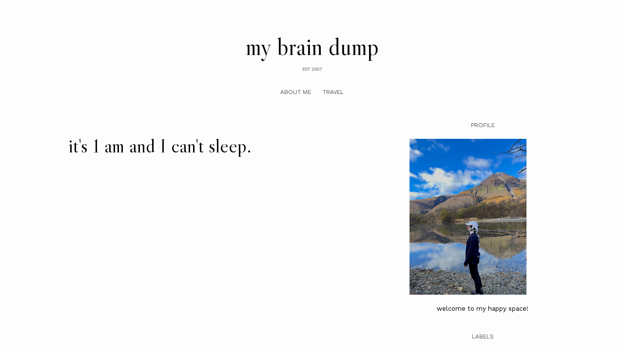

--- FILE ---
content_type: text/html; charset=UTF-8
request_url: http://www.zatilaqmar.com/2011/03/its-1-am-and-i-cant-sleep.html
body_size: 25627
content:
<!DOCTYPE html>
<html class='v2' dir='ltr' xmlns='http://www.w3.org/1999/xhtml' xmlns:b='http://www.google.com/2005/gml/b' xmlns:data='http://www.google.com/2005/gml/data' xmlns:expr='http://www.google.com/2005/gml/expr'>
<head>
<link href='https://www.blogger.com/static/v1/widgets/335934321-css_bundle_v2.css' rel='stylesheet' type='text/css'/>
<link href='https://fonts.googleapis.com/css?family=Libre+Caslon+Display|Work+Sans:300,400' rel='stylesheet' type='text/css'/>
<script src='https://platform.tumblr.com/v1/share.js'></script>
<script crossorigin='anonymous' src='https://kit.fontawesome.com/e91584b9b5.js'></script>
<script src='https://ajax.googleapis.com/ajax/libs/jquery/1.12.2/jquery.min.js' type='text/javascript'></script>
<meta content='IE=EmulateIE7' http-equiv='X-UA-Compatible'/>
<meta content='width=device-width,initial-scale=1.0' name='viewport'/>
<meta content='width=device-width,initial-scale=1.0,minimum-scale=1.0,maximum-scale=1.0' name='viewport'/>
<meta content='text/html; charset=UTF-8' http-equiv='Content-Type'/>
<meta content='blogger' name='generator'/>
<link href='http://www.zatilaqmar.com/favicon.ico' rel='icon' type='image/x-icon'/>
<link href='http://www.zatilaqmar.com/2011/03/its-1-am-and-i-cant-sleep.html' rel='canonical'/>
<link rel="alternate" type="application/atom+xml" title="my brain dump - Atom" href="http://www.zatilaqmar.com/feeds/posts/default" />
<link rel="alternate" type="application/rss+xml" title="my brain dump - RSS" href="http://www.zatilaqmar.com/feeds/posts/default?alt=rss" />
<link rel="service.post" type="application/atom+xml" title="my brain dump - Atom" href="https://www.blogger.com/feeds/9211453282243665335/posts/default" />

<link rel="alternate" type="application/atom+xml" title="my brain dump - Atom" href="http://www.zatilaqmar.com/feeds/7013861733588119451/comments/default" />
<!--Can't find substitution for tag [blog.ieCssRetrofitLinks]-->
<link href='https://i.ytimg.com/vi/HcGKie1RG98/hqdefault.jpg' rel='image_src'/>
<meta content='http://www.zatilaqmar.com/2011/03/its-1-am-and-i-cant-sleep.html' property='og:url'/>
<meta content='it&#39;s 1 am and I can&#39;t sleep.' property='og:title'/>
<meta content='' property='og:description'/>
<meta content='https://lh3.googleusercontent.com/blogger_img_proxy/AEn0k_t10V1vBk3c1XrPfWbAbxSVgoFen8oiUwlMR6gkWgeroVc61aFxXthq-JKnkaVJF_uQ7U4ERwboWynZ_iPLN2O8E8W0AK2M916FpiupdKyhQ1dvHQ=w1200-h630-n-k-no-nu' property='og:image'/>
<title>it's 1 am and I can't sleep. &#8212; my brain dump</title>
<style id='page-skin-1' type='text/css'><!--
/*- - - - - - - - - - - - - - -
M A G N O L I A
Designer: 	Berenika
Name:     	Magnolia
Updated:	March 2024
Etsy:     	www.etsy.com/shop/SimplyTheStudio
Website:	www.simplythestudio.com
- - - - - - - - - - - - - - -*/
/*- - - - - - - - - - - - - - -
V a r i a b l e s
- - - - - - - - - - - - - - - -
<Group description="Body" selector="body">
<Variable name="background" description="Background" type="color" default="#FDFDFD"/>
<Variable name="text" description="Text" type="color" default="#000000"/>
<Variable name="link" description="Link" type="color" default="#D3D2D1"/>
<Variable name="link.hover" description="Link Hover" type="color" default="#000000"/>
</Group>
<Group description="Social Media And Search Form" selector="top-wrap">
<Variable name="social.color" description="Social Media Icons" type="color" default="#000000"/>
<Variable name="social.hover" description="Social Media Icons Hover" type="color" default="#A9A9AB"/>
<Variable name="search.border" description="Search Border" type="color" default="#000000"/>
<Variable name="search.color" description="Search Text and Submit" type="color" default="#000000"/>
<Variable name="search.submit.hover" description="Search Submit Hover" type="color" default="#A9A9AB"/>
</Group>
<Group description="Header" selector="header">
<Variable name="header" description="Title" type="color" default="#000000"/>
<Variable name="description" description="Description" type="color" default="#000000"/>
</Group>
<Group description="Navigation" selector="menu">
<Variable name="nav.color" description="Text" type="color" default="#000000"/>
<Variable name="nav.color.hover" description="Text Hover" type="color" default="#A9A9AB"/>
<Variable name="nav.level.background" description="Drop Down Background" type="color" default="#FDFDFD"/>
<Variable name="nav.level.background.hover" description="Drop Down Background Hover" type="color" default="#000000"/>
<Variable name="nav.level.border" description="Drop Down Border" type="color" default="#000000"/>
<Variable name="nav.level.color" description="Drop Down Text" type="color" default="#000000"/>
<Variable name="nav.level.color.hover" description="Drop Down Text Hover" type="color" default="#FFFFFF"/>
</Group>
<Group description="Featured Post" selector="featured-wrap">
<Variable name="featured.heading" description="Heading" type="color" default="#000000"/>
<Variable name="featured.title" description="Title" type="color" default="#000000"/>
<Variable name="featured.summary" description="Snippet" type="color" default="#000000"/>
<Variable name="featured.button.background" description="Button Background" type="color" default="transparent"/>
<Variable name="featured.button.background.hover" description="Button Background Hover" type="color" default="#000000"/>
<Variable name="featured.button.border" description="Button Border" type="color" default="#000000"/>
<Variable name="featured.button.color" description="Button Text" type="color" default="#000000"/>
<Variable name="featured.button.color.hover" description="Button Text Hover" type="color" default="#FFFFFF"/>
<Variable name="featured.border" description="Image Border" type="color" default="#000000"/>
</Group>
<Group description="Categories" selector="categories">
<Variable name="categories.background" description="Background" type="color" default="#D3D2D1"/>
<Variable name="categories.heading" description="Heading" type="color" default="#000000"/>
<Variable name="categories.border" description="Image Border" type="color" default="#000000"/>
<Variable name="categories.title" description="Title" type="color" default="#000000"/>
<Variable name="categories.title.hover" description="Title Hover" type="color" default="#FFFFFF"/>
</Group>
<Group description="Posts Homepage" selector="main-wrap">
<Variable name="home.border" description="Image Border" type="color" default="#000000"/>
<Variable name="home.date" description="Date" type="color" default="#000000"/>
<Variable name="home.title" description="Title" type="color" default="#000000"/>
<Variable name="home.summary" description="Snippet" type="color" default="#000000"/>
<Variable name="home.button.background" description="Button Background" type="color" default="transparent"/>
<Variable name="home.button.background.hover" description="Button Background Hover" type="color" default="#000000"/>
<Variable name="home.button.border" description="Button Border" type="color" default="#000000"/>
<Variable name="home.button.color" description="Button Text" type="color" default="#000000"/>
<Variable name="home.button.color.hover" description="Button Text Hover" type="color" default="#FFFFFF"/>
</Group>
<Group description="Posts Main" selector="main-wrap">
<Variable name="post.header" description="Date, Location" type="color" default="#000000"/>
<Variable name="post.title" description="Title" type="color" default="#000000"/>
<Variable name="post.footer" description="Post Footer" type="color" default="#000000"/>
<Variable name="post.footer.hover" description="Post Footer Hover" type="color" default="#A9A9AB"/>
</Group>
<Group description="Related Posts" selector="relatedposts">
<Variable name="related.heading" description="Heading" type="color" default="#000000"/>
<Variable name="related.border" description="Image Border" type="color" default="#000000"/>
<Variable name="related.title" description="Post Title" type="color" default="#000000"/>
<Variable name="related.title.hover" description="Post Title Hover" type="color" default="#A9A9AB"/>
</Group>
<Group description="Comment Section" selector="comments">
<Variable name="comments.heading" description="Heading" type="color" default="#000000"/>
<Variable name="comments.user" description="User" type="color" default="#000000"/>
<Variable name="comments.date" description="Date" type="color" default="#000000"/>
<Variable name="comments.actions" description="Actions" type="color" default="#000000"/>
</Group>
<Group description="Sidebar" selector="sidebar-wrap">
<Variable name="sidebar.title" description="Widget Title" type="color" default="#000000"/>
<Variable name="profile.image.border" description="Profile Image Border" type="color" default="#000000"/>
<Variable name="profile.background" description="Profile Button Background" type="color" default="transparent"/>
<Variable name="profile.background.hover" description="Profile Button Background Hover" type="color" default="#000000"/>
<Variable name="profile.border" description="Profile Button Border" type="color" default="#000000"/>
<Variable name="profile.color" description="Profile Button Text" type="color" default="#000000"/>
<Variable name="profile.color.hover" description="Profile Button Text Hover" type="color" default="#FFFFFF"/>
<Variable name="labels.background" description="Labels Background" type="color" default="#A9A9AB"/>
<Variable name="labels.background.hover" description="Labels Background Hover" type="color" default="#000000"/>
<Variable name="labels.border" description="Labels Border" type="color" default="#000000"/>
<Variable name="labels.color" description="Labels Text" type="color" default="#FFFFFF"/>
<Variable name="labels.color.hover" description="Labels Text Hover" type="color" default="#FFFFFF"/>
<Variable name="archive.background" description="Archive Background" type="color" default="transparent"/>
<Variable name="archive.border" description="Archive Border" type="color" default="#000000"/>
<Variable name="archive.color" description="Archive Colour" type="color" default="#000000"/>
<Variable name="pin.color" description="Pin Colour" type="color" default="#FFFFFF"/>
</Group>
<Group description="Blog Pager" selector="main-wrap">
<Variable name="pager.background" description="Background" type="color" default="transparent"/>
<Variable name="pager.background.hover" description="Background Hover" type="color" default="#000000"/>
<Variable name="pager.border" description="Border" type="color" default="#000000"/>
<Variable name="pager.color" description="Text" type="color" default="#000000"/>
<Variable name="pager.color.hover" description="Text Hover" type="color" default="#FFFFFF"/>
</Group>
<Group description="Popular Posts" selector="popular-wrap">
<Variable name="popular.background" description="Background" type="color" default="#D3D2D1"/>
<Variable name="popular.heading" description="Heading" type="color" default="#000000"/>
<Variable name="popular.border" description="Image Border" type="color" default="#000000"/>
<Variable name="popular.title" description="Title" type="color" default="#000000"/>
<Variable name="popular.title.hover" description="Title Hover" type="color" default="#FFFFFF"/>
</Group>
<Group description="Newsletter" selector="newsletter-wrap">
<Variable name="follow.heading" description="Heading" type="color" default="#000000"/>
<Variable name="follow.caption" description="Caption" type="color" default="#000000"/>
<Variable name="follow.border" description="Border" type="color" default="#000000"/>
<Variable name="follow.text" description="Text" type="color" default="#000000"/>
<Variable name="follow.submit.background" description="Submit Background" type="color" default="transparent"/>
<Variable name="follow.submit.background.hover" description="Submit Background Hover" type="color" default="#000000"/>
<Variable name="follow.submit" description="Submit Text" type="color" default="#000000"/>
<Variable name="follow.submit.hover" description="Submit Text Hover" type="color" default="#FFFFFF"/>
</Group>
<Group description="Credits" selector="credits">
<Variable name="credits.border" description="Border" type="color" default="#000000"/>
<Variable name="credits.color" description="Text" type="color" default="#000000"/>
<Variable name="credits.color.hover" description="Text Hover" type="color" default="#A9A9AB"/>
</Group>
<Group description="Additional" selector="body">
<Variable name="selection.background" description="Selection Background" type="color" default="#A9A9AB"/>
<Variable name="selection.color" description="Selection Text" type="color" default="#FFFFFF"/>
<Variable name="scrollbar.background" description="Scrollbar Background" type="color" default="#FDFDFD"/>
<Variable name="scrollbar.thumb" description="Scrollbar Thumb" type="color" default="#A9A9AB"/>
<Variable name="top.color" description="Back To Top Icon" type="color" default="#000000"/>
<Variable name="top.color.hover" description="Back To Top Button Hover" type="color" default="#A9A9AB"/>
</Group>
- - - - - - - - - - - - - - -*/
/*- - - - - - - - - - - - - - -
R e s e t
- - - - - - - - - - - - - - -*/
html, body, div, span, applet, object, iframe, h1, h2, h3, h4, h5, h6, p, blockquote, pre, a, abbr, acronym, address, big, cite, code, del, dfn, em, img, ins, kbd, q, s, samp, small, strike, strong, sub, sup, tt, var, b, u, i, center, dl, dt, dd, ol, ul, li, fieldset, form, label, legend, table, caption, tbody, tfoot, thead, tr, th, td, article, aside, canvas, details, embed, figure, figcaption, footer, header, hgroup, menu, nav, output, ruby, section, summary, time, mark, audio, video, .section, .widget {margin: 0; padding: 0; border: 0; vertical-align: baseline;}
table {border-collapse: collapse; border-spacing: 0;}
/*- - - - - - - - - - - - - - -
P a g e
- - - - - - - - - - - - - - -*/
.site-wrap {
width: 100%;
background: #FDFDFD;}
.outer-wrap {
width: 1000px;
margin: 0 auto;
padding: 0;
overflow: hidden;}
.inner-wrap {
width: auto;
margin: 0;
padding: 0;}
.main-wrap {
width: 650px;
margin: 0 auto;
padding: 0;
float: left;}
.sidebar-wrap {
width: 300px;
margin: 0;
padding: 0;
float: right;}
.instagram-wrap,
.footer-wrap {
width: 100%;
margin: 0;
padding: 0;
text-align: justify;}
@media screen and (max-width: 850px) {
.outer-wrap {width: 90%; margin: 0 auto;}
.main-wrap {width: 100%; float: none;}
.sidebar-wrap {width: 90%; float: none; margin: 50px auto 50px !important; padding: 0 !important; border-left: 0 !important;}}
@media screen and (min-width: 851px) and (max-width: 1150px) {
.outer-wrap {width: 90%; margin: 0 auto;}
.main-wrap {width: 70%;}
.sidebar-wrap {width: 25%;}}
/*- - - - - - - - - - - - - - -
B l o g   C o n t e n t
- - - - - - - - - - - - - - -*/
body {
font-family: 'Work Sans', sans-serif;
font-weight: 400;
font-size: 13px;
color: #000000;
letter-spacing: 0px;
overflow-x: hidden;}
a {
-webkit-transition: all 0.5s ease;
-moz-transition: all 0.5s ease;
-ms-transition: all 0.5s ease;
-o-transition: all 0.5s ease;
transition: all 0.5s ease;}
a,
a:visited,
a:hover {
text-decoration: none;}
.post-body a {
font-weight: 400;
text-decoration: none;
color: #D3D2D1;
position: relative;}
.post-body a:hover {
color: #000000;
text-decoration: none;}
.separator a {
max-width: 100%;
height: auto;
margin-right: 0em !important;
margin-left: 0em !important;}
a img {
display: block;
position: static !important;
border-bottom: 0 !important;}
.post-body {
width: 100%;
text-align: justify;
line-height: 1.6;
position: relative;}
.post-body img,
.post-body a img {
max-width: 100% !important;
height: auto;
margin: 0 !important;
float: none !important;
display: inline !important;}
.post-body ol {
padding: 0 0 0 20px;
list-style: decimal;
list-style-type: decimal;}
.post-body h1,
.post-body h2 {
font-family: 'Libre Caslon Display', serif;
font-weight: 400;
letter-spacing: 0px;}
.post-body p {
margin: 15px 6%;}
.video_outer_wrap {
width: 100%;
max-width: 100%;}
.video_wrap {
position: relative;
padding-bottom: 56%;
padding-top: 0px;
height: 0;
background-color: #FDFDFD !important;}
.video_wrap iframe,
.video_wrap object,
.video_wrap embed {
width: 100%;
height: 100%;
top: 0;
position: absolute;}
iframe,
.YOUTUBE-iframe-video {
max-width: 100%;}
input, textarea {
outline: 0;
-webkit-appearance: none;
-webkit-border-radius: 0;}
input:-webkit-autofill {
-webkit-box-shadow: 0 0 0 1000px #FDFDFD inset;}
.widget-item-control {
height: 0px;}
@media screen and (max-width: 550px) {
.post-body p {margin: 15px 30px;}}
/*- - - - - - - - - - - - - - -
T o p   M e n u
- - - - - - - - - - - - - - -*/
.top-wrap {
width: 100%;
height: 60px;
margin: 0;
padding: 0;
background: transparent;
border: 0;}
#HTML97 {
width: 40%;
text-align: left;
float: left;
padding-left: 20px;}
#HTML98 {
width: 40%;
float: right;
padding-right: 25px;}
#HTML97 .widget-content {
width: auto;
height: 60px;
line-height: 60px;
display: inline-block;
vertical-align: middle;}
.top-wrap h2 {
display: none;}
.top-socialmedia a {
font-size: 9.5px;
margin: 0 5px !important;
display: inline-block;
color: #000000;}
.top-socialmedia a:hover {
color: #A9A9AB;}
.search {
width: 130px;
margin: 20px 0 0 auto;
padding: 0;
background: transparent;
vertical-align: middle;
border: 0;
-webkit-box-sizing: border-box;
-moz-box-sizing: border-box;
box-sizing: border-box;}
.searchbox {
width: 86%;
height: 20px;
float: left;
background: transparent;
border: 0;
border-bottom: 1px solid #000000;
color: #000000;
font-family: 'Work Sans', sans-serif;
font-weight: 400;
font-size: 12px;
letter-spacing: 0px;
text-align: left;}
.searchsubmit {
width: 10%;
height: 20px;
background: transparent;
border: 0;
padding: 0;
cursor: pointer;
float: right;
font-size: 9.5px;
text-align: right;
color: #000000;
-webkit-transition: all 0.5s ease;
-moz-transition: all 0.5s ease;
-ms-transition: all 0.5s ease;
-o-transition: all 0.5s ease;
transition: all 0.5s ease;}
.searchsubmit:hover {
color: #A9A9AB;}
.search input:-webkit-autofill {
-webkit-box-shadow: 0 0 0 1000px #FDFDFD inset !important;}
/*- - - - - - - - - - - - - - -
H e a d e r
- - - - - - - - - - - - - - -*/
.header-wrap {
width: auto;
height: auto;
margin: 0;
padding: 0px;
position: relative;
background: transparent;
border: 0;
-webkit-box-sizing: border-box;
-moz-box-sizing: border-box;
box-sizing: border-box;}
.header-wrap .widget {
width: 100%;
margin: 0 auto;
padding: 0;
display: inline-block;
text-align: center;}
.Header h1 {
font-family: 'Libre Caslon Display', serif;
font-weight: 400;
font-size: 50px;
letter-spacing: 0px;
color: #000000;
margin: 0;}
.Header h1 a,
.Header h1 a:visited,
.Header h1 a:hover {
color: #000000;}
.Header img {
text-align: center;
width: auto;
margin: 0 auto;}
.description {
font-family: 'Work Sans', sans-serif;
font-weight: 300;
font-size: 10px;
letter-spacing: 0px;
text-transform: uppercase;
color: #000000;
margin: 0;}
@media screen and (max-width: 900px) {
.header-wrap {padding: 20px 5% 0;}}
/*- - - - - - - - - - - - - - -
N a v i g a t i o n
- - - - - - - - - - - - - - -*/
.menu-wrap {
width: 100%;
height: 60px;
margin: 0 auto 30px;
padding: 0;
z-index: 9;
background: transparent;
border: 0;
text-align: center;}
.menu-wrap a,
.menu-wrap a:visited {
color: #000000;
margin: 0;
padding: 0;}
.menu-wrap a:hover {
color: #A9A9AB;}
.menu-wrap h2 {
display: none !important;}
.menu-wrap .widget {
width: auto;
height: 60px;
margin: 0 auto;
padding: 0;
line-height: 60px;
display: inline-block;
vertical-align: middle;}
.menu-wrap #LinkList1 {
font-family: 'Work Sans', sans-serif;
font-weight: 300;
font-size: 12px;
letter-spacing: 0px;
text-transform: uppercase;}
.menu-wrap li,
.menu-wrap ul {
padding: 0;
list-style: none;
list-style-type: none;
line-height: 60px;}
.menu-wrap li {
margin: 0 10px;
display: inline-block;
position: relative;
cursor: pointer;}
.menu-wrap .level-two {
width: 130px;
left: 50%;
margin: -10px 0 0 -65px;
position: absolute;
border: 1px solid #000000;
display: none;
text-align: center;
z-index: 99;}
.menu-wrap .level-three {
width: 130px;
top: 0;
left: 130px;
position: absolute;
border: 1px solid #000000;
display: none;
text-align: center;
z-index: 99;}
.menu-wrap .Label .level-two {
max-height: 250px;
overflow-y: auto;}
.menu-wrap .level-two li,
.menu-wrap .level-three li {
margin: 0;
display: block;
line-height: normal;}
.menu-wrap .level-two li a,
.menu-wrap .level-three li a {
background: #FDFDFD;
color: #000000;
padding: 9px 10px;
display: block;}
.menu-wrap .level-two li a:hover,
.menu-wrap .level-three li a:hover {
background: #000000;
color: #FFFFFF;}
.menu-wrap li.parent:hover .level-two,
.menu-wrap .child-item.sharewidth:hover .level-three {
display: block;}
.menu-wrap .fa.fa-fw.fa-angle-down,
.menu-wrap .fa.fa-fw.fa-angle-right,
.menu-wrap .level-three a:after {
display: none;}
.menu-wrap li.child-item.sharewidth a:after {
content: "\2192";
font-weight: 300;
font-size: 8px;
margin: 0 0 0 5px;}
.menu-wrap li > a:after {
content: "\2193";
font-family: 'Libre Caslon Display', serif;
font-weight: 400;
font-size: 8px;
margin: 0 0 0 5px;
vertical-align: top;}
.menu-wrap li > a:only-child:after {
content: '';
margin: 0;}
@media screen and (min-width: 901px) {
.sidemenu {display: none;}
#nav-wrap {visibility: hidden;}}
@media screen and (max-width: 900px) {
.sidemenu {margin: 0 auto !important; padding: 0; width: auto; height: 50px; overflow: hidden; display: block;
appearence: none; font-size: 12px; box-shadow: none; border: none; cursor: pointer; transition: background 0.3s;
position: relative; background: transparent; color: #000000;}
.sidemenu span {font-family: 'Work Sans', sans-serif; font-weight: 300; font-size: 14px; letter-spacing: 0px; text-transform: uppercase;}
.sidemenu span:after {content: "\2193"; font-family: 'Libre Caslon Display', serif; font-weight: 400; font-size: 14px; margin: 0 0 0 7px; vertical-align: bottom;}
.sidemenu:focus {outline: none;}
.menu-wrap {width: 100%; height: auto; position: relative; text-align: center; }
.menu-wrap .menu {display: none; padding: 0 0 15px;}
.menu-wrap ul {padding: 0;}
.menu-wrap li, .menu-wrap .widget {display: block; height: auto; line-height: 35px; margin: 0;}
.menu-wrap .level-two {width: 95%; left: 0; position: relative; margin: 0 2.5%; text-align: center; border: 0px;}
.menu-wrap .level-three {width: 90%; left: 0; position: relative; text-align: center; margin: 0 5%; border: 0px;}
.menu-wrap .Label .level-two {max-height: none; overflow-y: visible;}
.menu-wrap li.parent:hover .level-two, .menu-wrap .child-item.sharewidth:hover .level-three {display: none;}
.menu-wrap .fa.fa-fw.fa-angle-down, .menu-wrap .fa.fa-fw.fa-angle-right {color: transparent !important;
position: absolute; top: 0; left: 0; width: 100%; display: block; height: 35px; z-index: 5;}
.menu-wrap .level-three a:after {display: none;}
.menu-wrap li.child-item.sharewidth a:after {content: "\2193";}}
/*- - - - - - - - - - - - - - -
F e a t u r e d
- - - - - - - - - - - - - - -*/
.featured-wrap {
width: 100%;
height: auto;
margin: 0 auto 50px;
padding: 0;}
.featured-wrap h2 {
display: none;}
.featured {
position: relative;}
.featured-box {
width: 100%;
display: table;
-webkit-box-sizing: border-box;
-moz-box-sizing: border-box;
box-sizing: border-box;}
.featured-left {
width: 35%;
display: table-cell;
vertical-align: middle;
-webkit-box-sizing: border-box;
-moz-box-sizing: border-box;
box-sizing: border-box;}
.featured-heading {
font-family: 'Work Sans', sans-serif;
font-weight: 300;
font-size: 12px;
letter-spacing: 0;
text-transform: uppercase;
color: #000000;}
.featured-title {
font-family: 'Libre Caslon Display', serif;
font-weight: 400;
font-size: 70px;
line-height: 70px;
letter-spacing: 0;
color: #000000;
margin: 15px -100px 30px 0;}
.featured-summary {
color: #000000;
margin: 0 -80px 30px 0;}
.featured-button {
font-family: 'Work Sans', sans-serif;
font-weight: 300;
font-size: 12px;
letter-spacing: 0;
text-transform: uppercase;}
.featured-button span {
background: transparent;
border: 1px solid #000000;
color: #000000;
padding: 7px 15px;}
.featured-button span:hover {
background: #000000;
color: #FFFFFF;
-webkit-transition: all 0.5s ease;
-moz-transition: all 0.5s ease;
-ms-transition: all 0.5s ease;
-o-transition: all 0.5s ease;
transition: all 0.5s ease;}
.featured-right {
width: 65%;
display: table-cell;
vertical-align: middle;
-webkit-box-sizing: border-box;
-moz-box-sizing: border-box;
box-sizing: border-box;}
.featured-thumb {
width: 100%;
padding-bottom: 75%;
background-size: cover !important;
background-position: 50% 50% !important;
outline: 1px solid #000000;
outline-offset: -1px;}
@media screen and (max-width: 500px) {
.featured-left {width: 100%; display: block; padding: 0 15px;}
.featured-right {width: 100%; display: block; vertical-align: middle; margin-top: 30px;}
.featured-title {font-size: 35px; line-height: 35px; margin: 15px 0px 20px 0;}
.featured-summary {margin: 0 0px 30px 0;}}
@media screen and (min-width: 501px) and (max-width: 750px) {
.featured-left {width: 100%; display: block; padding: 0 30px;}
.featured-right {width: 100%; display: block; vertical-align: middle; margin-top: 30px;}
.featured-title {font-size: 50px; line-height: 50px; margin: 15px 0px 30px 0;}
.featured-summary {margin: 0 0px 30px 0;}}
@media screen and (min-width: 751px) and (max-width: 1100px) {
.featured-title {font-size: 50px; line-height: 50px; margin: 15px -150px 30px 0;}}
/*- - - - - - - - - - - - - - -
C a t e g o r i e s
- - - - - - - - - - - - - - -*/
.categories-wrap {
width: 100%;
margin: 0px auto 50px;
padding: 60px 0;
background: #D3D2D1;}
.categories-box {
width: 90%;
height: auto;
margin: 0 auto;
display: table;}
.categories-left {
width: 10%;
display: table-cell;
vertical-align: middle;
-webkit-box-sizing: border-box;
-moz-box-sizing: border-box;
box-sizing: border-box;}
.categories-heading {
font-family: 'Libre Caslon Display', serif;
font-weight: 400;
font-size: 40px;
letter-spacing: 0px;
text-align: center;
color: #000000;
margin: 0 -50px 0px;
transform-origin: initial;
transform: rotate(270deg);}
.categories-right {
width: 90%;
display: table-cell;
vertical-align: middle;
-webkit-box-sizing: border-box;
-moz-box-sizing: border-box;
box-sizing: border-box;}
.categories-wrap .Image {
width: 18%;
float: left;
margin: 0 1%;}
.categories-thumb {
width: 100%;
padding-bottom: 125%;
background-size: cover !important;
background-position: 50% 50% !important;
border: 1px solid #000000;}
.categories-title {
font-family: 'Work Sans', serif;
font-weight: 300;
font-size: 12px;
letter-spacing: 0px;
text-transform: uppercase;
text-align: center;
color: #000000;
margin: 15px auto 0px;
-webkit-transition: all 0.5s ease;
-moz-transition: all 0.5s ease;
-ms-transition: all 0.5s ease;
-o-transition: all 0.5s ease;
transition: all 0.5s ease;}
.categories-title:hover {
color: #FFFFFF;}
.categories-caption {
display: none;}
@media screen and (max-width: 550px) {
.categories-wrap .Image:nth-child(1),.categories-wrap .Image:nth-child(2) {width: 48%; float: left; margin: 0 1% 20px;}
.categories-wrap .Image {width: 31.333%; float: left; margin: 0 1%;}}
@media screen and (max-width: 1000px) {
.categories-left {width: 100%; display: block;}
.categories-heading {margin: 0 0 20px; transform: none;}
.categories-right {width: 100%; display: block;}}
/*- - - - - - - - - - - - - - -
H o m e p a g e   P o s t s
- - - - - - - - - - - - - - -*/
.post-outer:nth-child(even) .postthumb,
.post-outer:nth-child(odd) .post1 {
float: right;}
.post-outer:nth-child(odd) .postthumb,
.post-outer:nth-child(even) .post1 {
float: left;}
.postthumb {
width: 60%;
float: left;}
.post-thumb {
width: 100%;
padding-bottom: 70%;
background-size: cover !important;
background-position: 50% 50% !important;
outline: 1px solid #000000;
outline-offset: -1px;}
.postthumb img {
display: none !important;}
.post1 {
width: 40%;
height: 100%;
float: right;}
.post2 {
width: 40%;
height: 100%;
display: block;
position: absolute;}
.post3 {
width: 100%;
height: 100%;
display: table;}
.post4 {
width: 100%;
height: 100%;
display: table-cell;
vertical-align: top;}
.post5 {
width: 80%;
margin: auto !important;
padding: 40px 0 0 0;
-webkit-box-sizing: border-box;
-moz-box-sizing: border-box;
box-sizing: border-box;}
.home-date {
font-family: 'Work Sans', sans-serif;
font-weight: 300;
font-size: 12px;
letter-spacing: 0px;
text-transform: uppercase;
color: #000000;
text-align: left;}
.home-title {
font-family: 'Libre Caslon Display', serif;
font-weight: 400;
font-size: 40px;
line-height: 40px;
letter-spacing: 0px;
color: #000000;
text-align: left;
margin: 15px 0 25px;}
.home-title a,
.home-title a:visited {
color: #000000 !important;}
.home-summary {
color: #000000;
text-align: justify;
text-align-last: left;}
.home-button {
font-family: 'Work Sans', sans-serif;
font-weight: 300;
font-size: 12px;
letter-spacing: 0px;
text-transform: uppercase;
text-align: left;
margin: 40px 0 0;}
.home-button a {
background: transparent;
border: 1px solid #000000;
color: #000000;
padding: 7px 15px;}
.home-button a:hover {
background: #000000;
color: #FFFFFF;}
@media screen and (max-width: 900px) {
.postthumb, .post1 {width: 100%; float: none;}
.post1 {margin-bottom: 30px;}
.post2 {width: 100%; position: relative;}
.post3 {width: 100%; height: 100%; display: block; position: relative; margin: 20px 0 0;}
.post4 {display: block; vertical-align: none;}
.post5 {width: 100%; padding: 0;}}
@media screen and (min-width: 901px) and (max-width: 1100px) {
.post-thumb {padding-bottom: 100%;}}
/*- - - - - - - - - - - - - - -
B l o g   P o s t s
- - - - - - - - - - - - - - -*/
.post-header {
margin-bottom: 30px;
text-align: left;}
.post-header .post-date {
font-family: 'Work Sans', sans-serif;
font-weight: 300;
font-size: 12px;
letter-spacing: 0px;
text-transform: uppercase;
color: #000000;
display: inline-block;}
.post-location {
font-family: 'Work Sans', sans-serif;
font-weight: 300;
font-size: 12px;
letter-spacing: 0px;
text-transform: uppercase;
color: #000000;
display: inline-block;
padding-left: 20px;}
.post-header .post-title {
font-family: 'Libre Caslon Display', serif;
font-weight: 400;
font-size: 40px;
line-height: 40px;
letter-spacing: 0px;
color: #000000;
margin: 10px 0px !important;}
.post-footer {
font-family: 'Work Sans', sans-serif;
font-weight: 300;
font-size: 10px;
letter-spacing: 0px;
text-transform: uppercase;
color: #000000;
text-align: center;
margin: 50px auto;}
.post-footer a {
color: #000000;}
.post-footer a:hover {
color: #A9A9AB;}
.post-share {
margin-top: 10px;}
.post-share div {
display: block;}
.post-share a {
font-size: 9.5px;
margin: 5px !important;
display: inline-block;}
.post-labels a {
color: #000000;}
.post-labels a:hover {
color: #A9A9AB;}
blockquote {
font-family: 'Libre Caslon Display', serif;
font-weight: 400;
font-size: 25px;
line-height: 30px;
letter-spacing: 0px;
text-align: justify;
margin: 30px 70px;
-webkit-box-sizing: border-box;
-moz-box-sizing: border-box;
box-sizing: border-box;}
.status-msg-wrap {
font-family: 'Work Sans', sans-serif;
font-weight: 300;
font-size: 12px;
letter-spacing: 0px;
text-transform: uppercase;
color: #000000;
text-align: center;
width: auto;
margin: 0 auto 30px;
padding: 0;
-webkit-box-sizing: border-box;
-moz-box-sizing: border-box;
box-sizing: border-box;}
@media screen and (max-width: 500px) {
blockquote {margin: 30px 20px;}}
/*- - - - - - - - - - - - - - -
R e l a t e d   P o s t s
- - - - - - - - - - - - - - -*/
.relatedposts {
width: 104%;
margin: 0 0 0 -2% !important;
padding-bottom: 0!important;
background: #FDFDFD;}
.relatedtitle {
font-family: 'Libre Caslon Display', sans-serif;
font-weight: 400;
font-size: 25px;
letter-spacing: 0px;
color: #000000;
text-align: center;
margin: 0 auto 20px;}
.relatedpost {
width: 29.33%;
margin: 0 2%;
float: left;
position: relative;}
.related-wrap .relatedthumb {
width: 100%;
padding-bottom: 125%;
background-size: cover !important;
background-position: 50% 50% !important;
border: 1px solid #000000;}
.related-wrap .related-title {
font-family: 'Work Sans', sans-serif;
font-weight: 300;
font-size: 12px;
letter-spacing: 0px;
text-transform: uppercase;
color: #000000;
text-align: center;
margin: 15px 0 0;}
.related-wrap .related-title:hover {
color: #A9A9AB;
-webkit-transition: all 0.5s ease;
-moz-transition: all 0.5s ease;
-ms-transition: all 0.5s ease;
-o-transition: all 0.5s ease;
transition: all 0.5s ease;}
@media screen and (max-width: 700px) {
.relatedpost {width: 100%; margin-bottom: 20px;}}
/*- - - - - - - - - - - - - - -
C o m m e n t s
- - - - - - - - - - - - - - -*/
.comments {
margin: 40px 0;
font-weight: 400;}
.comments h4 {
font-family: 'Libre Caslon Display', sans-serif;
font-weight: 400;
font-size: 25px;
letter-spacing: 0px;
color: #000000;
text-align: center;
margin: 0 5px;
padding-bottom: 10px;}
.comments .comment {
-webkit-box-sizing: border-box;
-moz-box-sizing: border-box;
box-sizing: border-box;}
.comments .comment-content {
padding: 0px;}
.comment-replies .comment {
margin: 20px 0 !important;
padding: 0 0 10px !important;;}
.comments .comments-content .user a {
font-family: 'Work Sans', sans-serif;
font-weight: 300;
font-size: 12px;
letter-spacing: 0px;
text-transform: uppercase;
color: #000000;
margin-bottom: 0px;
display: block;}
.comments .comments-content p.comment-content a {
text-decoration: none;
color: #D3D2D1;}
.comments .thread-count,
.comments .comment-actions,
.comments .continue,
.comments .comments-content .datetime {
font-family: 'Work Sans', sans-serif;
font-weight: 300;
font-size: 10px;
letter-spacing: 0px;
text-transform: uppercase;
margin-left: 0;
padding: 3px 0;}
.comments .comments-content .datetime {
display: block;
margin-top: 0px;}
.comments .comments-content .datetime a {
color: #000000;}
.comments .comment-actions a:hover {
text-decoration: none!important;}
.comments .continue a {
display: block;
padding: 0;}
.comments .comment-block {
margin: 0;
padding-bottom: 10px;}
.comments .avatar-image-container {
display: none;}
.comments .thread-count a,
.comments .comment .comment-actions a,
.comments .continue a {
color: #000000 !important;}
.comment-replies .comment {
margin: 20px 0 0 !important;
padding: 0 !important;}
.comments .continue a {
font-weight: 400 !important;}
/*- - - - - - - - - - - - - - -
S i d e b a r
- - - - - - - - - - - - - - -*/
.sidebar-wrap {
padding: 0;
-webkit-box-sizing: border-box;
-moz-box-sizing: border-box;
box-sizing: border-box;}
.sidebar-wrap .widget {
margin-bottom: 40px;}
.sidebar-wrap .widget:last-child {
margin-bottom: 0;}
.sidebar-wrap img {
max-width: 100%;
height: auto;}
.sidebar-wrap h2 {
font-family: 'Work Sans', sans-serif;
font-weight: 300;
font-size: 12px;
letter-spacing: 0px;
text-transform: uppercase;
color: #000000;
text-align: center;
margin: 0 0 20px;}
#Image99 {
text-align: center;}
#Image99 img {
display: block !important;}
.profile-caption {
text-align: justify;
text-align-last: center;
margin: 20px 0 0;}
.profile-button {
margin: 30px auto 0;}
.profile-button a {
font-family: 'Work Sans', sans-serif;
font-weight: 300;
font-size: 10px;
letter-spacing: 0px;
text-transform: uppercase;
color: #000000;
background: transparent;
border: 1px solid #000000;
padding: 10px 20px;}
.profile-button a:hover {
background: #000000;
color: #FFFFFF;}
#Label1 li,
#Label1 ul {
padding: 0;
list-style: none;
list-style-type: none;
line-height: 40px;
display: inline-block;}
#Label1 a {
background: #A9A9AB;
border: 1px solid #000000;
margin-bottom: 10px;
padding: 10px 20px;
font-weight: 300;
font-size: 12px;
letter-spacing: 0px;
text-transform: uppercase;
color: #FFFFFF;}
#Label1 a:hover {
background: #000000;
border: 1px solid #000000;
color: #FFFFFF;}
select#BlogArchive1_ArchiveMenu {
width: 100%;
height: 35px;
padding: 0 7px;
border: 1px solid #000000;
border-radius: 0;
background: transparent;
font-family: 'Work Sans', sans-serif;
font-weight: 300;
font-size: 10px;
letter-spacing: 0px;
text-transform: uppercase;
color: #000000;
-webkit-box-sizing: border-box;
-moz-box-sizing: border-box;
box-sizing: border-box;}
select#BlogArchive1_ArchiveMenu:focus {
border: 1px solid #000000;}
#HTML2 {
width: 100%;
margin: 0;}
.pin {
width: 33%;
float: left;
position: relative;}
.pinthumb {
width: 100%;
padding-bottom: 100%;
background-size: cover !important;
background-position: 50% 50% !important;}
.pin .inside {
font-family: "Font Awesome 5 Free";
font-weight: 400;
font-size: 25px;
color: #FFFFFF;
text-align: center;
width: 100%;
height: 100%;
top: 0;
left: 0;
display: block;
position: absolute;
opacity: 0;
-webkit-transition: all 0.5s ease;
-moz-transition: all 0.5s ease;
-ms-transition: all 0.5s ease;
-o-transition: all 0.5s ease;
transition: all 0.5s ease;}
.pin .inside:hover {
opacity: 1;}
.pin .inside span {
width: 100%;
height: 100%;
display: table;}
.pin .inside span p {
width: 100%;
height: 100%;
display: table-cell;
vertical-align: middle;}
/*- - - - - - - - - - - - - - -
P a g e r
- - - - - - - - - - - - - - -*/
#blog-pager {
font-family: 'Work Sans', sans-serif;
font-weight: 300;
font-size: 12px;
letter-spacing: 0px;
text-transform: uppercase;
text-align: center;
margin: 0px 0 50px;}
#blog-pager a,
#blog-pager a:visited {
background: transparent;
border: 1px solid #000000;
padding: 7px 15px;
display: inline-block;
color: #000000;}
#blog-pager a:hover {
background: #000000;
color: #FFFFFF;}
/*- - - - - - - - - - - - - - -
P o p u l a r   P o s t s
- - - - - - - - - - - - - - -*/
.popular-wrap {
width: 100%;
margin: 0px auto 50px;
padding: 60px 0;
background: #D3D2D1;}
.popular-box {
width: 90%;
height: auto;
margin: 0 auto;
display: table;}
.popular-left {
width: 10%;
display: table-cell;
vertical-align: middle;
float: right;
-webkit-box-sizing: border-box;
-moz-box-sizing: border-box;
box-sizing: border-box;}
.popular-heading {
font-family: 'Libre Caslon Display', serif;
font-weight: 400;
font-size: 40px;
letter-spacing: 0px;
text-align: center;
color: #000000;
margin: 100% -50px 0px;
transform-origin: initial;
transform: rotate(90deg);}
.popular-right {
width: 90%;
display: table-cell;
vertical-align: middle;
float: left;
-webkit-box-sizing: border-box;
-moz-box-sizing: border-box;
box-sizing: border-box;}
.popular {
position: relative;
padding-top: 0px !important;}
.popular-wrap h2 {
display: none;}
.popular-thumb {
width: 100%;
padding-bottom: 125%;
background-size: cover !important;
background-position: 50% 50% !important;
border: 1px solid #000000;}
#PopularPosts1 ul {
padding: 0;
list-style: none;}
.PopularPosts img {
width: 100% !important;
margin: 0;
padding: 0px!important;
float: left;}
.PopularPosts .item-thumbnail {
margin: 0!important;}
#PopularPosts1 li {
width: 18% !important;
float: left;
margin: 0 1%;
padding: 0!important;
position: relative;}
.popular-side1 {
width: 100%;
height: 100%;
display: block;
text-align: center;}
.popular-side4 {
max-width: 90% !important;
margin: 0 auto;
display: inline-block;
position: relative;
z-index: 5;
-webkit-box-sizing: border-box;
-moz-box-sizing: border-box;
box-sizing: border-box;}
.popular-title {
font-family: 'Work Sans', sans-serif;
font-weight: 300;
font-size: 12px;
letter-spacing: 0;
text-transform: uppercase;
color: #000000;
margin: 15px auto 0;}
.popular-title:hover {
color: #FFFFFF;
-webkit-transition: all 0.5s ease;
-moz-transition: all 0.5s ease;
-ms-transition: all 0.5s ease;
-o-transition: all 0.5s ease;
transition: all 0.5s ease;}
.popular-snippet {
display: none !important;}
@media screen and (max-width: 550px) {
#PopularPosts1 li:nth-child(1), #PopularPosts1 li:nth-child(2) {width: 48% !important; float: left; margin: 0 1% 20px;}
#PopularPosts1 li {width: 31.333% !important; float: left; margin: 0 1%;}}
@media screen and (max-width: 1000px) {
.popular-left {width: 100%; display: block;}
.popular-heading {margin: 0 0 20px; transform: none;}
.popular-right {width: 100%; display: block;}}
/*- - - - - - - - - - - - - - -
N e w s l e t t e r
- - - - - - - - - - - - - - -*/
.newsletter-wrap {
width: 100%;
height: auto;
margin: 0 0 50px;
background: transparent;
text-align: center;
-webkit-box-sizing: border-box;
-moz-box-sizing: border-box;
box-sizing: border-box;}
.newsletterbox {
width: 900px;
margin: 0 auto;}
.newsletter-heading {
font-family: 'Libre Caslon Display', serif;
font-weight: 400;
font-size: 30px;
letter-spacing: 0px;
color: #000000;}
.newsletter-caption {
font-family: 'Work Sans', sans-serif;
font-weight: 400;
font-size: 13px;
letter-spacing: 0px;
color: #000000;}
#HTML19 h2 {
display: none;}
#mc_embed_signup {
width: 100%;
margin: 30px auto 0;
-webkit-box-sizing: border-box;
-moz-box-sizing: border-box;
box-sizing: border-box;}
#mc_embed_signup .mc-field-group #mce-FNAME {
width: 32%;
height: 40px;
margin: 0 2% 0 0;
padding: 0 0 0 15px;
float: left;
background: transparent;
border: 1px solid #000000;
font-family: 'Work Sans', sans-serif;
font-weight: 300;
font-size: 12px;
letter-spacing: 0px;
text-transform: uppercase;
text-align: left;
color: #000000;
-webkit-box-sizing: border-box;
-moz-box-sizing: border-box;
box-sizing: border-box;}
#mc_embed_signup .mc-field-group #mce-EMAIL {
width: 32%;
height: 40px;
margin: 0;
padding: 0 0 0 15px;
float: left;
background: transparent;
border: 1px solid #000000;
font-family: 'Work Sans', sans-serif;
font-weight: 300;
font-size: 12px;
letter-spacing: 0px;
text-transform: uppercase;
color: #000000;
text-align: left;
-webkit-box-sizing: border-box;
-moz-box-sizing: border-box;
box-sizing: border-box;}
#mc_embed_signup .button {
width: 32%;
height: 40px;
margin: 0;
padding: 0;
float: right;
background: transparent;
border: 1px solid #000000;
border-radius: 0;
font-family: 'Work Sans', sans-serif;
font-weight: 300;
font-size: 12px;
letter-spacing: 0px;
text-transform: uppercase;
color: #000000;
text-align: center;
text-align: center;
-webkit-transition: all 0.5s ease;
-moz-transition: all 0.5s ease;
-ms-transition: all 0.5s ease;
-o-transition: all 0.5s ease;
transition: all 0.5s ease;}
#mc_embed_signup .button:hover {
background: #000000;
color: #FFFFFF;
cursor: pointer;}
#mc_embed_signup ::placeholder {
color: #000000 !important;
opacity: 1 !important;}
#mc_embed_signup :-ms-input-placeholder {
color: #000000 !important;}
#mc_embed_signup ::-ms-input-placeholder {
color: #000000 !important;}
@media screen and (max-width: 1050px) {
.newsletterbox {width: 90%;}}
@media screen and (max-width: 750px) {
#mc_embed_signup .mc-field-group #mce-FNAME,
#mc_embed_signup .mc-field-group #mce-EMAIL {width: 100%; margin: 2px 0;}
#mc_embed_signup .button {width: 100%; margin: 2px 0 0 0;}}
/*- - - - - - - - - - - - - - -
I n s t a g r a m
- - - - - - - - - - - - - - -*/
.instagram-wrap {
width: 100%;
height: auto;
margin: 0 !important;
padding: 0;}
.instawrap {
width: 100%;
height: auto;
margin: 0 auto;
padding: 0;
text-align: center;}
#HTML99 h2 {
display: none !important;}
#HTML99 {
width: 100%;
height: auto;
margin: 0;
padding: 0;}
/*- - - - - - - - - - - - - - -
C r e d i t s
- - - - - - - - - - - - - - -*/
.credit {
font-family: 'Work Sans', sans-serif;
font-weight: 300;
font-size: 12px;
letter-spacing: 0px;
text-transform: uppercase;
color: #000000;
text-align: center;
width: 100% !important;
border-top: 1px solid #000000;
margin: -4.5px 0 0;
padding: 20px 0;
-webkit-box-sizing: border-box;
-moz-box-sizing: border-box;
box-sizing: border-box;}
.credit a,
.credit a:visited {
color: #000000;}
.credit a:hover {
color: #A9A9AB;}
.credit i {
font-size: 9px;
margin: 0 5px;}
/*- - - - - - - - - - - - - - -
A d d i t i o n a l
- - - - - - - - - - - - - - -*/
#Navbar1,#Attribution1,.quickedit,.zippy,.feed-links,.menu-wrap h2,.slider-wrap h2,.item-snippet,.comments .comments-content .icon.blog-author,.PopularPosts .item-title {
display: none !important;}
::-moz-selection {
background: #A9A9AB;
color: #FFFFFF;}
::selection {
background: #A9A9AB;
color: #FFFFFF;}
::-webkit-scrollbar {
width: 10px;}
::-webkit-scrollbar-track {
background: #FDFDFD;}
::-webkit-scrollbar-thumb,
::-webkit-scrollbar-thumb:window-inactive {
background: #A9A9AB;}
.cookie-choices-info {
background: #FDFDFD !important;
border-bottom: 1px solid #D3D2D1;}
.cookie-choices-info .cookie-choices-text {
font-family: 'Work Sans', sans-serif;
font-weight: 400;
font-size: 13px !important;
letter-spacing: 0px;
color: #000000 !important;}
.cookie-choices-info .cookie-choices-button {
font-family: 'Work Sans', sans-serif;
font-weight: 300 !important;
font-size: 12px !important;
letter-spacing: 0px;
color: #000000 !important;}
.cookie-choices-info #cookieChoiceDismiss {
font-family: 'Work Sans', sans-serif;
font-weight: 300;
font-size: 12px !important;
letter-spacing: 0px;
color: #000000 !important;}
.scroll {
right: 20px;
bottom: 50px;
padding: 0;
position: fixed;
border: 0;
font-family: 'Libre Caslon Display', serif;
font-weight: 400;
font-size: 25px;
color: #000000;
cursor: pointer;}
.scroll:hover {
color: #A9A9AB;
-webkit-transition: all 0.5s ease;
-moz-transition: all 0.5s ease;
-ms-transition: all 0.5s ease;
-o-transition: all 0.5s ease;
transition: all 0.5s ease;}

--></style>
<style id='template-skin-1' type='text/css'><!--
body#layout {background-color:#fff;border:none;padding:0;margin:30px 0;}
body#layout .outer-wrap {width:800px;}
body#layout h4 {font-size:13px!important;text-transform:uppercase;letter-spacing:1.5px;margin:5px 0;}
body#layout div.section {background-color:#F6F2EA;border:none;margin:0;}
body#layout .main-wrap {width:70%;padding:0;}
body#layout .sidebar-wrap {width:30%;padding:0;}
body#layout .top-wrap {position:relative;height:auto;margin:80px 0 0;}
body#layout .menu-wrap .widget {width:99%;height:auto;}
body#layout #Navbar1,body#layout #Attribution1 {display:none;}
body#layout .footerbox {width:100%;display:table;}
body#layout .footer-left, body#layout .footer-middle, body#layout .footer-right {width: 33%; display: table-cell;}
--></style>
<script type='text/javascript'>posts_no_thumb_sum = 250;posts_thumb_sum = 250;</script>
<script type='text/javascript'>//<![CDATA[
function removeHtmlTag(a,b){if(a.indexOf("<")!=-1){var s=a.split("<");for(var i=0;i<s.length;i++){if(s[i].indexOf(">")!=-1){s[i]=s[i].substring(s[i].indexOf(">")+1,s[i].length)}}a=s.join("")}b=(b<a.length-1)?b:a.length-0;while(a.charAt(b-1)!=' '&&a.indexOf(' ',b)!=-1)b++;a=a.substring(0,b-1);return a+'...'}function createSummaryAndThumb(a,b,c){var d=document.getElementById(a);var e="";var f=d.getElementsByTagName("img");var g=posts_no_thumb_sum;if(f.length>=1){e='';g=posts_thumb_sum}var h=e+'<div class="summary">'+removeHtmlTag(d.innerHTML,g)+'</div>';d.innerHTML=h}
//]]></script>
<script>//<![CDATA[
eval(function(p,a,c,k,e,r){e=function(c){return(c<a?'':e(parseInt(c/a)))+((c=c%a)>35?String.fromCharCode(c+29):c.toString(36))};if(!''.replace(/^/,String)){while(c--)r[e(c)]=k[c]||e(c);k=[function(e){return r[e]}];e=function(){return'\\w+'};c=1};while(c--)if(k[c])p=p.replace(new RegExp('\\b'+e(c)+'\\b','g'),k[c]);return p}('6 3=o n();6 8=0;6 7=o n();6 9=o n();u 1c(e){q(6 i=0;i<e.G.C.2;i++){6 f=e.G.C[i];3[8]=f.B.$t;X{9[8]=f.Y.z}L(O){s=f.S.$t;a=s.x("<14");b=s.x("K=\\"",a);c=s.x("\\"",b+5);d=s.R(b+5,c-b-5);g((a!=-1)&&(b!=-1)&&(c!=-1)&&(d!="")){9[8]=d}w 9[8]=\'Z://12.13.1k/19.1a\'}g(3[8].2>E)3[8]=3[8].J(0,E)+"...";q(6 k=0;k<f.v.2;k++){g(f.v[k].M==\'N\'){7[8]=f.v[k].H;8++}}}}u P(){6 a=o n(0);6 b=o n(0);6 c=o n(0);q(6 i=0;i<7.2;i++){g(!y(a,7[i])){a.2+=1;a[a.2-1]=7[i];b.2+=1;c.2+=1;b[b.2-1]=3[i];c[c.2-1]=9[i]}}3=b;7=a;9=c}u y(a,e){q(6 j=0;j<a.2;j++)g(a[j]==e)A T;A U}u V(){q(6 i=0;i<7.2;i++){g((7[i]==W)||(!(3[i]))){7.p(i,1);3.p(i,1);9.p(i,1);i--}}6 r=D.10((3.2-1)*D.11());6 i=0;g(3.2>0)m.l(\'<F>\'+15+\'</F>\');m.l(\'\');16(i<3.2&&i<17&&i<18){m.l(\'<4 h="1b"><4 h="I-1d"><a \');g(i!=0)m.l(\'"\');w m.l(\'"\');m.l(\' H="\'+7[r]+\'"><4 h="1e" 1f="1g: z(\'+9[r]+\')"></4><4 h="1h"><4 h="1i"><4 h="1j"><4 h="Q"><4 h="I-B">\'+3[r]+\'</4></4></4></4></4></4></a></4>\');g(r<3.2-1){r++}w{r=0}i++}m.l(\'\');7.p(0,7.2);9.p(0,9.2);3.p(0,3.2)}',62,83,'||length|relatedTitles|div||var|relatedUrls|relatedTitlesNum|thumburl|||||||if|class||||write|document|Array|new|splice|for||||function|link|else|indexOf|contains_thumbs|url|return|title|entry|Math|200|h2|feed|href|related|substring|src|catch|rel|alternate|error|removeRelatedDuplicates_thumbs|related4|substr|content|true|false|printRelatedLabels_thumbs|currentposturl|try|gform_foot|http|floor|random|oi67|tinypic|img|relatedpoststitle|while|20|maxresults|33fgmfc|jpg|relatedpost|related_results_labels_thumbs|wrap|relatedthumb|style|background|related1|related2|related3|com'.split('|'),0,{}))
//]]></script>
<link href='https://www.blogger.com/dyn-css/authorization.css?targetBlogID=9211453282243665335&amp;zx=ab2931b9-594f-4929-80c2-869e9769b293' media='none' onload='if(media!=&#39;all&#39;)media=&#39;all&#39;' rel='stylesheet'/><noscript><link href='https://www.blogger.com/dyn-css/authorization.css?targetBlogID=9211453282243665335&amp;zx=ab2931b9-594f-4929-80c2-869e9769b293' rel='stylesheet'/></noscript>
<meta name='google-adsense-platform-account' content='ca-host-pub-1556223355139109'/>
<meta name='google-adsense-platform-domain' content='blogspot.com'/>

<!-- data-ad-client=ca-pub-7902848248999545 -->

</head>
<body>
<div class='site-wrap'>
<div class='top-wrap'>
<div class='topmenu section' id='social media and search form'><div class='widget HTML' data-version='1' id='HTML97'>
<h2 class='title'>Social Media</h2>
<div class='widget-content'>
<!-- See "Set Up" for the instructions -->

<div class='top-socialmedia'>
<a href='www.instagram.com/zatilaqmar' target='_blank'><i class='fab fa-instagram'></i></a>
<a href='www.twitter.com/zatilaqmar' target='_blank'><i class='fab fa-twitter'></i></a>
<a href='www.pinterest.com' target='_blank'><i class='fab fa-pinterest-p'></i></a>
<a href='www.zatilaqmar.com' target='_blank'><i class='fas fa-heart'></i></a>
<a href='mailto:zatil@zatilaqmar.com' target='_blank'><i class='fas fa-envelope'></i></a>
</div>
</div>
<div class='clear'></div>
</div></div>
</div>
<div class='header-wrap'>
<div class='header section' id='header'><div class='widget Header' data-version='1' id='Header1'>
<div id='header-inner'>
<div class='titlewrapper'>
<h1 class='title'>
<a href='http://www.zatilaqmar.com/'>my brain dump</a>
</h1>
</div>
<div class='descriptionwrapper'>
<p class='description'><span>est 2007</span></p>
</div>
</div>
</div><div class='widget Attribution' data-version='1' id='Attribution1'>
<div class='widget-content' style='text-align: center;'>
Powered by <a href='https://www.blogger.com' target='_blank'>Blogger</a>.
</div>
<div class='clear'></div>
</div><div class='widget Navbar' data-version='1' id='Navbar1'><script type="text/javascript">
    function setAttributeOnload(object, attribute, val) {
      if(window.addEventListener) {
        window.addEventListener('load',
          function(){ object[attribute] = val; }, false);
      } else {
        window.attachEvent('onload', function(){ object[attribute] = val; });
      }
    }
  </script>
<div id="navbar-iframe-container"></div>
<script type="text/javascript" src="https://apis.google.com/js/platform.js"></script>
<script type="text/javascript">
      gapi.load("gapi.iframes:gapi.iframes.style.bubble", function() {
        if (gapi.iframes && gapi.iframes.getContext) {
          gapi.iframes.getContext().openChild({
              url: 'https://www.blogger.com/navbar/9211453282243665335?po\x3d7013861733588119451\x26origin\x3dhttp://www.zatilaqmar.com',
              where: document.getElementById("navbar-iframe-container"),
              id: "navbar-iframe"
          });
        }
      });
    </script><script type="text/javascript">
(function() {
var script = document.createElement('script');
script.type = 'text/javascript';
script.src = '//pagead2.googlesyndication.com/pagead/js/google_top_exp.js';
var head = document.getElementsByTagName('head')[0];
if (head) {
head.appendChild(script);
}})();
</script>
</div></div>
</div>
<div class='menu-wrap'>
<div id='nav-wrap'>
<button class='sidemenu'><span>menu</span></button>
<div class='menu section' id='navigation'><div class='widget LinkList' data-version='1' id='LinkList1'>
<h2>Pages</h2>
<div class='widget-content'>
<ul>
<li><a href='https://www.zatilaqmar.com/p/yours-truly.html'>about me</a></li>
<li><a href='https://www.zatilaqmar.com/p/travel-diaries.html'>travel</a></li>
</ul>
<div class='clear'></div>
</div>
</div>
<!--Failed to render gadget 'Blog2'.

There was an error processing the markup.
-->
<!--Failed to render gadget 'PopularPosts100'.

There was an error processing the markup.
-->
</div>
</div>
</div>
<div style='clear: both;'></div>
<div class='outer-wrap'>
<div class='clearfix' id='inner-wrap'>
<div class='main-wrap'>
<div class='main section' id='main'><div class='widget Blog' data-version='1' id='Blog1'>
<div class='blog-posts hfeed'>
<!--Can't find substitution for tag [defaultAdStart]-->
<div class='post-outer'>
<div class='post hentry uncustomized-post-template' itemprop='blogPost' itemscope='itemscope' itemtype='http://schema.org/BlogPosting'>
<meta content='https://i.ytimg.com/vi/HcGKie1RG98/hqdefault.jpg' itemprop='image_url'/>
<meta content='9211453282243665335' itemprop='blogId'/>
<meta content='7013861733588119451' itemprop='postId'/>
<div class='post-header'>
<div class='post-date'>
<script>document.write(ultimaFecha);</script>
</div>
<h1 class='post-title entry-title' itemprop='name'>
it's 1 am and I can't sleep.
</h1>
</div>
<div class='post-body entry-content' id='post-body-7013861733588119451' itemprop='description articleBody'>
<span style="font-family: inherit;"><br />
</span><br />
<span style="font-family: inherit;"><iframe allowfullscreen="" frameborder="0" height="390" src="http://www.youtube.com/embed/HcGKie1RG98" title="YouTube video player" width="640"></iframe><br /></span>
<span style="font-family: inherit;"><br /></span>
<span style="font-family: inherit;">Today <a href="http://www.bbc.co.uk/news/world-asia-pacific-12709598">Japan was hit</a> by a 8.9 magnitude earthquake, making it the most powerful ever recorded, triggering a massive tsunami in north-east of Japan.</span><br />
<span style="font-family: inherit;"><br /></span>
<div class="separator" style="clear: both; text-align: center;">
<a href="https://blogger.googleusercontent.com/img/b/R29vZ2xl/AVvXsEgC_TzIcdWmZd4aqUArI7cFA0AurY4dw39lLPU_kUPRnQraufTLWLOQJhni8aDQdxC4MG3Cr7QGUZwfHqqV1hNwvBSC0xrceg0m-xLFbNbT5oGMD7GjuJ44EcksnNyPztQvYNDm3WFDEAIH/s1600/alj.png" imageanchor="1" style="margin-left: 1em; margin-right: 1em;"><span style="font-family: inherit;"><img border="0" height="505" src="https://blogger.googleusercontent.com/img/b/R29vZ2xl/AVvXsEgC_TzIcdWmZd4aqUArI7cFA0AurY4dw39lLPU_kUPRnQraufTLWLOQJhni8aDQdxC4MG3Cr7QGUZwfHqqV1hNwvBSC0xrceg0m-xLFbNbT5oGMD7GjuJ44EcksnNyPztQvYNDm3WFDEAIH/s640/alj.png" width="640" /></span></a></div>
<span style="font-family: inherit;"> </span><br />
<span style="font-family: inherit;">It was 2 pm-ish, and I was at home when I read my friend's tweets - all about their house being shaken, and things scattering all around. That wasn't weird - Japan is used to occasional minor quakes, but later I was concerned when they said '<i>TV fell off the rack, walls are broken</i>'.</span><br />
<span style="font-family: inherit;"><br /></span>
<span style="font-family: inherit;">That was weird. And apparently it is - the strongest earthquake they've ever felt in these 4 years.</span><br />
<span style="font-family: inherit;"><br /></span>
<span style="font-family: inherit;">Thank God for Twitter and Facebook, friends keep updating their statuses to inform families and relatives about them and their friends, which even came in handy for the embassy to gather information cause electricity and any sort of communication with the affected areas went dead. Tried calling my friends in Iwate and Sendai but couldn't get through.</span><br />
<span style="font-family: inherit;"><br />
</span><br />
<b><span style="font-family: inherit;">Affected areas - Sendai, Iwate, Miyagi, Fukushima, Ibaraki, Tokyo.</span></b><br />
<span style="font-family: inherit;"><br />
</span><br />
<span style="font-family: inherit;">Apparently the tsunami hit northern parts of Japan, so the southern parts (Kansai, Kobe, Hiroshima, Fukuoka) are safe, for now. Some say it might get here soon, but no red alerts have been given yet, so it's still safe I think.</span><br />
<span style="font-family: inherit;"><br /></span>
<span style="font-family: inherit;">I can't be more thankful for being in this part of Japan, but more sad with other friends' condition. Some friends even have their families here right now for holiday, and stuck in Tokyo. Imagine how their families must feel.</span><br />
<span style="font-family: inherit;"><br /></span>
<span style="font-family: inherit;">Texted my mum later in the evening, and sister called. Got some messages on Twitter and Facebook - thank you so much for your prayers, really appreciate them. Am praying for my friends in the affected areas, hopefully things will get better soon :/</span><br />
<span style="font-family: inherit;"> </span><br />
<span style="font-family: inherit;">You can go to <a href="http://ckyn1501.blogspot.com/">Syikin</a>'s and <a href="http://dilozoblogde.blogspot.com/">Diloz</a>'s blogs for more updates.</span><br />
<span style="font-size: small;"><span style="font-family: &quot;Trebuchet MS&quot;,sans-serif;"><br />
</span></span>
<div style='clear: both;'></div>
</div>
<div class='post-footer'>
<div class='post-share'>
<div>Share this post</div>
<a href='https://www.blogger.com/share-post.g?blogID=9211453282243665335&postID=7013861733588119451&target=twitter' rel='nofollow' target='_blank' title='Tweet This Post'><i class='fab fa-twitter'></i></a>
<a href='https://www.blogger.com/share-post.g?blogID=9211453282243665335&postID=7013861733588119451&target=facebook' onclick='window.open(this.href, "_blank", "height=430,width=640"); return false;' target='_blank' title='Share This Post'><i class='fab fa-facebook-f'></i></a>
<a href='https://www.blogger.com/share-post.g?blogID=9211453282243665335&postID=7013861733588119451&target=pinterest' target='_blank' title='Pin This Post'><i class='fab fa-pinterest-p'></i></a>
<a href='mailto:?subject=it&#39;s 1 am and I can&#39;t sleep.&body=http://www.zatilaqmar.com/2011/03/its-1-am-and-i-cant-sleep.html' rel='nofollow' title='Email This Post'><i class='fas fa-envelope'></i></a>
</div>
<div class='post-labels'>
Labels:
<span class='friends and chips'><a href='http://www.zatilaqmar.com/search/label/friends%20and%20chips?max-results=6' rel='tag'>friends and chips</a></span>
</div>
<div style='clear: both;'></div>
</div>
<div class='relatedposts'>
<div class='relatedtitle'>
Similar Posts
</div>
<script src='/feeds/posts/default/-/friends and chips?alt=json-in-script&callback=related_results_labels_thumbs&max-results=30' type='text/javascript'></script>
<script type='text/javascript'>//<![CDATA[
var currentposturl='<data:post.url/>';
var maxresults=3;
var relatedpoststitle='';
removeRelatedDuplicates_thumbs();
printRelatedLabels_thumbs();
//]]></script>
<div style='clear: both;'></div>
</div>
</div>
<div class='comments' id='comments'>
<a name='comments'></a>
<h4><span>13 comments</span></h4>
<div class='comments-content'>
<script async='async' src='' type='text/javascript'></script>
<script type='text/javascript'>
    (function() {
      var items = null;
      var msgs = null;
      var config = {};

// <![CDATA[
      var cursor = null;
      if (items && items.length > 0) {
        cursor = parseInt(items[items.length - 1].timestamp) + 1;
      }

      var bodyFromEntry = function(entry) {
        if (entry.gd$extendedProperty) {
          for (var k in entry.gd$extendedProperty) {
            if (entry.gd$extendedProperty[k].name == 'blogger.contentRemoved') {
              return '<span class="deleted-comment">' + entry.content.$t + '</span>';
            }
          }
        }
        return entry.content.$t;
      }

      var parse = function(data) {
        cursor = null;
        var comments = [];
        if (data && data.feed && data.feed.entry) {
          for (var i = 0, entry; entry = data.feed.entry[i]; i++) {
            var comment = {};
            // comment ID, parsed out of the original id format
            var id = /blog-(\d+).post-(\d+)/.exec(entry.id.$t);
            comment.id = id ? id[2] : null;
            comment.body = bodyFromEntry(entry);
            comment.timestamp = Date.parse(entry.published.$t) + '';
            if (entry.author && entry.author.constructor === Array) {
              var auth = entry.author[0];
              if (auth) {
                comment.author = {
                  name: (auth.name ? auth.name.$t : undefined),
                  profileUrl: (auth.uri ? auth.uri.$t : undefined),
                  avatarUrl: (auth.gd$image ? auth.gd$image.src : undefined)
                };
              }
            }
            if (entry.link) {
              if (entry.link[2]) {
                comment.link = comment.permalink = entry.link[2].href;
              }
              if (entry.link[3]) {
                var pid = /.*comments\/default\/(\d+)\?.*/.exec(entry.link[3].href);
                if (pid && pid[1]) {
                  comment.parentId = pid[1];
                }
              }
            }
            comment.deleteclass = 'item-control blog-admin';
            if (entry.gd$extendedProperty) {
              for (var k in entry.gd$extendedProperty) {
                if (entry.gd$extendedProperty[k].name == 'blogger.itemClass') {
                  comment.deleteclass += ' ' + entry.gd$extendedProperty[k].value;
                } else if (entry.gd$extendedProperty[k].name == 'blogger.displayTime') {
                  comment.displayTime = entry.gd$extendedProperty[k].value;
                }
              }
            }
            comments.push(comment);
          }
        }
        return comments;
      };

      var paginator = function(callback) {
        if (hasMore()) {
          var url = config.feed + '?alt=json&v=2&orderby=published&reverse=false&max-results=50';
          if (cursor) {
            url += '&published-min=' + new Date(cursor).toISOString();
          }
          window.bloggercomments = function(data) {
            var parsed = parse(data);
            cursor = parsed.length < 50 ? null
                : parseInt(parsed[parsed.length - 1].timestamp) + 1
            callback(parsed);
            window.bloggercomments = null;
          }
          url += '&callback=bloggercomments';
          var script = document.createElement('script');
          script.type = 'text/javascript';
          script.src = url;
          document.getElementsByTagName('head')[0].appendChild(script);
        }
      };
      var hasMore = function() {
        return !!cursor;
      };
      var getMeta = function(key, comment) {
        if ('iswriter' == key) {
          var matches = !!comment.author
              && comment.author.name == config.authorName
              && comment.author.profileUrl == config.authorUrl;
          return matches ? 'true' : '';
        } else if ('deletelink' == key) {
          return config.baseUri + '/delete-comment.g?blogID='
               + config.blogId + '&postID=' + comment.id;
        } else if ('deleteclass' == key) {
          return comment.deleteclass;
        }
        return '';
      };

      var replybox = null;
      var replyUrlParts = null;
      var replyParent = undefined;

      var onReply = function(commentId, domId) {
        if (replybox == null) {
          // lazily cache replybox, and adjust to suit this style:
          replybox = document.getElementById('comment-editor');
          if (replybox != null) {
            replybox.height = '250px';
            replybox.style.display = 'block';
            replyUrlParts = replybox.src.split('#');
          }
        }
        if (replybox && (commentId !== replyParent)) {
          replybox.src = '';
          document.getElementById(domId).insertBefore(replybox, null);
          replybox.src = replyUrlParts[0]
              + (commentId ? '&parentID=' + commentId : '')
              + '#' + replyUrlParts[1];
          replyParent = commentId;
        }
      };

      var hash = (window.location.hash || '#').substring(1);
      var startThread, targetComment;
      if (/^comment-form_/.test(hash)) {
        startThread = hash.substring('comment-form_'.length);
      } else if (/^c[0-9]+$/.test(hash)) {
        targetComment = hash.substring(1);
      }

      // Configure commenting API:
      var configJso = {
        'maxDepth': config.maxThreadDepth
      };
      var provider = {
        'id': config.postId,
        'data': items,
        'loadNext': paginator,
        'hasMore': hasMore,
        'getMeta': getMeta,
        'onReply': onReply,
        'rendered': true,
        'initComment': targetComment,
        'initReplyThread': startThread,
        'config': configJso,
        'messages': msgs
      };

      var render = function() {
        if (window.goog && window.goog.comments) {
          var holder = document.getElementById('comment-holder');
          window.goog.comments.render(holder, provider);
        }
      };

      // render now, or queue to render when library loads:
      if (window.goog && window.goog.comments) {
        render();
      } else {
        window.goog = window.goog || {};
        window.goog.comments = window.goog.comments || {};
        window.goog.comments.loadQueue = window.goog.comments.loadQueue || [];
        window.goog.comments.loadQueue.push(render);
      }
    })();
// ]]>
  </script>
<div id='comment-holder'>
<div class="comment-thread toplevel-thread"><ol id="top-ra"><li class="comment" id="c2196355079068959074"><div class="avatar-image-container"><img src="//blogger.googleusercontent.com/img/b/R29vZ2xl/AVvXsEjU89aMnDpM1M4Qz8ZNnwxfHF7c_4D_0nB37MOkr6bGbIzm1AFD4YQl-8sAU4DhMH8koRKdlsErUZlKAFminywQ1JwDYrtvOOMX4axephQGXSopJ_znxdYF6k9fd_7LABc/s45-c/*" alt=""/></div><div class="comment-block"><div class="comment-header"><cite class="user"><a href="https://www.blogger.com/profile/01987270445287807841" rel="nofollow">soleil m</a></cite><span class="icon user "></span><span class="datetime secondary-text"><a rel="nofollow" href="http://www.zatilaqmar.com/2011/03/its-1-am-and-i-cant-sleep.html?showComment=1299864356456#c2196355079068959074">March 12, 2011 at 2:25&#8239;AM</a></span></div><p class="comment-content">Ok, the first video scares me. masyaAllah :(<br><br>take care zatil!</p><span class="comment-actions secondary-text"><a class="comment-reply" target="_self" data-comment-id="2196355079068959074">Reply</a><span class="item-control blog-admin blog-admin pid-1327937416"><a target="_self" href="https://www.blogger.com/comment/delete/9211453282243665335/2196355079068959074">Delete</a></span></span></div><div class="comment-replies"><div id="c2196355079068959074-rt" class="comment-thread inline-thread hidden"><span class="thread-toggle thread-expanded"><span class="thread-arrow"></span><span class="thread-count"><a target="_self">Replies</a></span></span><ol id="c2196355079068959074-ra" class="thread-chrome thread-expanded"><div></div><div id="c2196355079068959074-continue" class="continue"><a class="comment-reply" target="_self" data-comment-id="2196355079068959074">Reply</a></div></ol></div></div><div class="comment-replybox-single" id="c2196355079068959074-ce"></div></li><li class="comment" id="c2108175554849350260"><div class="avatar-image-container"><img src="//resources.blogblog.com/img/blank.gif" alt=""/></div><div class="comment-block"><div class="comment-header"><cite class="user">Anonymous</cite><span class="icon user "></span><span class="datetime secondary-text"><a rel="nofollow" href="http://www.zatilaqmar.com/2011/03/its-1-am-and-i-cant-sleep.html?showComment=1299899877612#c2108175554849350260">March 12, 2011 at 12:17&#8239;PM</a></span></div><p class="comment-content">God...pls be safe zatil</p><span class="comment-actions secondary-text"><a class="comment-reply" target="_self" data-comment-id="2108175554849350260">Reply</a><span class="item-control blog-admin blog-admin pid-1165944700"><a target="_self" href="https://www.blogger.com/comment/delete/9211453282243665335/2108175554849350260">Delete</a></span></span></div><div class="comment-replies"><div id="c2108175554849350260-rt" class="comment-thread inline-thread hidden"><span class="thread-toggle thread-expanded"><span class="thread-arrow"></span><span class="thread-count"><a target="_self">Replies</a></span></span><ol id="c2108175554849350260-ra" class="thread-chrome thread-expanded"><div></div><div id="c2108175554849350260-continue" class="continue"><a class="comment-reply" target="_self" data-comment-id="2108175554849350260">Reply</a></div></ol></div></div><div class="comment-replybox-single" id="c2108175554849350260-ce"></div></li><li class="comment" id="c2987877883194205481"><div class="avatar-image-container"><img src="//resources.blogblog.com/img/blank.gif" alt=""/></div><div class="comment-block"><div class="comment-header"><cite class="user">boing</cite><span class="icon user "></span><span class="datetime secondary-text"><a rel="nofollow" href="http://www.zatilaqmar.com/2011/03/its-1-am-and-i-cant-sleep.html?showComment=1299901317589#c2987877883194205481">March 12, 2011 at 12:41&#8239;PM</a></span></div><p class="comment-content">doakan sume slamat :((</p><span class="comment-actions secondary-text"><a class="comment-reply" target="_self" data-comment-id="2987877883194205481">Reply</a><span class="item-control blog-admin blog-admin pid-1165944700"><a target="_self" href="https://www.blogger.com/comment/delete/9211453282243665335/2987877883194205481">Delete</a></span></span></div><div class="comment-replies"><div id="c2987877883194205481-rt" class="comment-thread inline-thread hidden"><span class="thread-toggle thread-expanded"><span class="thread-arrow"></span><span class="thread-count"><a target="_self">Replies</a></span></span><ol id="c2987877883194205481-ra" class="thread-chrome thread-expanded"><div></div><div id="c2987877883194205481-continue" class="continue"><a class="comment-reply" target="_self" data-comment-id="2987877883194205481">Reply</a></div></ol></div></div><div class="comment-replybox-single" id="c2987877883194205481-ce"></div></li><li class="comment" id="c7502422811988751942"><div class="avatar-image-container"><img src="//resources.blogblog.com/img/blank.gif" alt=""/></div><div class="comment-block"><div class="comment-header"><cite class="user">Anonymous</cite><span class="icon user "></span><span class="datetime secondary-text"><a rel="nofollow" href="http://www.zatilaqmar.com/2011/03/its-1-am-and-i-cant-sleep.html?showComment=1299923620485#c7502422811988751942">March 12, 2011 at 6:53&#8239;PM</a></span></div><p class="comment-content">I&#39;m glad to hear you are safe.  I live in Hawaii, so we did have some minor damages from the tsunami, but nothing like Japan.  My thoughts go out to you and your love ones.<br><br>I still can&#39;t get in contact with my family in Tokyo, but my okinawa family is fine.</p><span class="comment-actions secondary-text"><a class="comment-reply" target="_self" data-comment-id="7502422811988751942">Reply</a><span class="item-control blog-admin blog-admin pid-1165944700"><a target="_self" href="https://www.blogger.com/comment/delete/9211453282243665335/7502422811988751942">Delete</a></span></span></div><div class="comment-replies"><div id="c7502422811988751942-rt" class="comment-thread inline-thread hidden"><span class="thread-toggle thread-expanded"><span class="thread-arrow"></span><span class="thread-count"><a target="_self">Replies</a></span></span><ol id="c7502422811988751942-ra" class="thread-chrome thread-expanded"><div></div><div id="c7502422811988751942-continue" class="continue"><a class="comment-reply" target="_self" data-comment-id="7502422811988751942">Reply</a></div></ol></div></div><div class="comment-replybox-single" id="c7502422811988751942-ce"></div></li><li class="comment" id="c771709104348694934"><div class="avatar-image-container"><img src="//1.bp.blogspot.com/-QawFVFW17qc/Y27WtkQWXzI/AAAAAAAAOW8/P6Z7ZzxDRt0d17Nn9ayO_bKg8zfhEqETACK4BGAYYCw/s35/JRFYEH5h.jpg%2525253F1" alt=""/></div><div class="comment-block"><div class="comment-header"><cite class="user"><a href="https://www.blogger.com/profile/13734623752103983626" rel="nofollow">Zatil Aqmar</a></cite><span class="icon user blog-author"></span><span class="datetime secondary-text"><a rel="nofollow" href="http://www.zatilaqmar.com/2011/03/its-1-am-and-i-cant-sleep.html?showComment=1299926972726#c771709104348694934">March 12, 2011 at 7:49&#8239;PM</a></span></div><p class="comment-content">@soleil_m, anon and boing : thanks so much guys, really appreciate it. insyaAllah everything will be better soon.<br><br>@jenkakio : thank you! yes Hawaii got alerts too right, be safe babe :/ I&#39;m lucky Hiroshima isn&#39;t as affected as other areas..Tokyo was badly damaged too, I guess that&#39;s why connection was out. Am praying for your family, hopefully they&#39;re safe.</p><span class="comment-actions secondary-text"><a class="comment-reply" target="_self" data-comment-id="771709104348694934">Reply</a><span class="item-control blog-admin blog-admin pid-169129869"><a target="_self" href="https://www.blogger.com/comment/delete/9211453282243665335/771709104348694934">Delete</a></span></span></div><div class="comment-replies"><div id="c771709104348694934-rt" class="comment-thread inline-thread hidden"><span class="thread-toggle thread-expanded"><span class="thread-arrow"></span><span class="thread-count"><a target="_self">Replies</a></span></span><ol id="c771709104348694934-ra" class="thread-chrome thread-expanded"><div></div><div id="c771709104348694934-continue" class="continue"><a class="comment-reply" target="_self" data-comment-id="771709104348694934">Reply</a></div></ol></div></div><div class="comment-replybox-single" id="c771709104348694934-ce"></div></li><li class="comment" id="c1982771399778160166"><div class="avatar-image-container"><img src="//www.blogger.com/img/blogger_logo_round_35.png" alt=""/></div><div class="comment-block"><div class="comment-header"><cite class="user"><a href="https://www.blogger.com/profile/09277122284687029315" rel="nofollow">Rynnielofar</a></cite><span class="icon user "></span><span class="datetime secondary-text"><a rel="nofollow" href="http://www.zatilaqmar.com/2011/03/its-1-am-and-i-cant-sleep.html?showComment=1299930663451#c1982771399778160166">March 12, 2011 at 8:51&#8239;PM</a></span></div><p class="comment-content">ktk di jepun kah?</p><span class="comment-actions secondary-text"><a class="comment-reply" target="_self" data-comment-id="1982771399778160166">Reply</a><span class="item-control blog-admin blog-admin pid-123626934"><a target="_self" href="https://www.blogger.com/comment/delete/9211453282243665335/1982771399778160166">Delete</a></span></span></div><div class="comment-replies"><div id="c1982771399778160166-rt" class="comment-thread inline-thread hidden"><span class="thread-toggle thread-expanded"><span class="thread-arrow"></span><span class="thread-count"><a target="_self">Replies</a></span></span><ol id="c1982771399778160166-ra" class="thread-chrome thread-expanded"><div></div><div id="c1982771399778160166-continue" class="continue"><a class="comment-reply" target="_self" data-comment-id="1982771399778160166">Reply</a></div></ol></div></div><div class="comment-replybox-single" id="c1982771399778160166-ce"></div></li><li class="comment" id="c6414087061019414110"><div class="avatar-image-container"><img src="//blogger.googleusercontent.com/img/b/R29vZ2xl/AVvXsEj6ZrduoQ7BXg-sA_yJ2XybC96umKFdn9C3dU4cMKV0MoK43GTrp2Vpz1upl9-Jiqb3ggdX0AAV80wv2TgOqBvjbpNkPoQVnqls2ZXprTL7LoubLbHBDKPuyEIUIBRQVA/s45-c/11659397_10207721765738604_4498990615536724939_n.jpg" alt=""/></div><div class="comment-block"><div class="comment-header"><cite class="user"><a href="https://www.blogger.com/profile/11708849568182318878" rel="nofollow">Syamira Ismail</a></cite><span class="icon user "></span><span class="datetime secondary-text"><a rel="nofollow" href="http://www.zatilaqmar.com/2011/03/its-1-am-and-i-cant-sleep.html?showComment=1299931230601#c6414087061019414110">March 12, 2011 at 9:00&#8239;PM</a></span></div><p class="comment-content">Alhamdullillah syukur, you&#39;r in the other part of Japan. Please do takecareyourself kak :)</p><span class="comment-actions secondary-text"><a class="comment-reply" target="_self" data-comment-id="6414087061019414110">Reply</a><span class="item-control blog-admin blog-admin pid-1024437639"><a target="_self" href="https://www.blogger.com/comment/delete/9211453282243665335/6414087061019414110">Delete</a></span></span></div><div class="comment-replies"><div id="c6414087061019414110-rt" class="comment-thread inline-thread hidden"><span class="thread-toggle thread-expanded"><span class="thread-arrow"></span><span class="thread-count"><a target="_self">Replies</a></span></span><ol id="c6414087061019414110-ra" class="thread-chrome thread-expanded"><div></div><div id="c6414087061019414110-continue" class="continue"><a class="comment-reply" target="_self" data-comment-id="6414087061019414110">Reply</a></div></ol></div></div><div class="comment-replybox-single" id="c6414087061019414110-ce"></div></li><li class="comment" id="c3279837909668385214"><div class="avatar-image-container"><img src="//1.bp.blogspot.com/-QawFVFW17qc/Y27WtkQWXzI/AAAAAAAAOW8/P6Z7ZzxDRt0d17Nn9ayO_bKg8zfhEqETACK4BGAYYCw/s35/JRFYEH5h.jpg%2525253F1" alt=""/></div><div class="comment-block"><div class="comment-header"><cite class="user"><a href="https://www.blogger.com/profile/13734623752103983626" rel="nofollow">Zatil Aqmar</a></cite><span class="icon user blog-author"></span><span class="datetime secondary-text"><a rel="nofollow" href="http://www.zatilaqmar.com/2011/03/its-1-am-and-i-cant-sleep.html?showComment=1300005481558#c3279837909668385214">March 13, 2011 at 5:38&#8239;PM</a></span></div><p class="comment-content">@jai ryn nie : haah, di jepun.<br><br>@tuan empunya robok : Alhamdulillah. thank you, insyaAllah :)</p><span class="comment-actions secondary-text"><a class="comment-reply" target="_self" data-comment-id="3279837909668385214">Reply</a><span class="item-control blog-admin blog-admin pid-169129869"><a target="_self" href="https://www.blogger.com/comment/delete/9211453282243665335/3279837909668385214">Delete</a></span></span></div><div class="comment-replies"><div id="c3279837909668385214-rt" class="comment-thread inline-thread hidden"><span class="thread-toggle thread-expanded"><span class="thread-arrow"></span><span class="thread-count"><a target="_self">Replies</a></span></span><ol id="c3279837909668385214-ra" class="thread-chrome thread-expanded"><div></div><div id="c3279837909668385214-continue" class="continue"><a class="comment-reply" target="_self" data-comment-id="3279837909668385214">Reply</a></div></ol></div></div><div class="comment-replybox-single" id="c3279837909668385214-ce"></div></li><li class="comment" id="c3996517177795541775"><div class="avatar-image-container"><img src="//resources.blogblog.com/img/blank.gif" alt=""/></div><div class="comment-block"><div class="comment-header"><cite class="user">*sri*</cite><span class="icon user "></span><span class="datetime secondary-text"><a rel="nofollow" href="http://www.zatilaqmar.com/2011/03/its-1-am-and-i-cant-sleep.html?showComment=1300097336642#c3996517177795541775">March 14, 2011 at 7:08&#8239;PM</a></span></div><p class="comment-content">tcare babe...</p><span class="comment-actions secondary-text"><a class="comment-reply" target="_self" data-comment-id="3996517177795541775">Reply</a><span class="item-control blog-admin blog-admin pid-1165944700"><a target="_self" href="https://www.blogger.com/comment/delete/9211453282243665335/3996517177795541775">Delete</a></span></span></div><div class="comment-replies"><div id="c3996517177795541775-rt" class="comment-thread inline-thread hidden"><span class="thread-toggle thread-expanded"><span class="thread-arrow"></span><span class="thread-count"><a target="_self">Replies</a></span></span><ol id="c3996517177795541775-ra" class="thread-chrome thread-expanded"><div></div><div id="c3996517177795541775-continue" class="continue"><a class="comment-reply" target="_self" data-comment-id="3996517177795541775">Reply</a></div></ol></div></div><div class="comment-replybox-single" id="c3996517177795541775-ce"></div></li><li class="comment" id="c5493204173131966400"><div class="avatar-image-container"><img src="//1.bp.blogspot.com/-QawFVFW17qc/Y27WtkQWXzI/AAAAAAAAOW8/P6Z7ZzxDRt0d17Nn9ayO_bKg8zfhEqETACK4BGAYYCw/s35/JRFYEH5h.jpg%2525253F1" alt=""/></div><div class="comment-block"><div class="comment-header"><cite class="user"><a href="https://www.blogger.com/profile/13734623752103983626" rel="nofollow">Zatil Aqmar</a></cite><span class="icon user blog-author"></span><span class="datetime secondary-text"><a rel="nofollow" href="http://www.zatilaqmar.com/2011/03/its-1-am-and-i-cant-sleep.html?showComment=1300105320292#c5493204173131966400">March 14, 2011 at 9:22&#8239;PM</a></span></div><p class="comment-content">thank you :) insyaAllah I will.</p><span class="comment-actions secondary-text"><a class="comment-reply" target="_self" data-comment-id="5493204173131966400">Reply</a><span class="item-control blog-admin blog-admin pid-169129869"><a target="_self" href="https://www.blogger.com/comment/delete/9211453282243665335/5493204173131966400">Delete</a></span></span></div><div class="comment-replies"><div id="c5493204173131966400-rt" class="comment-thread inline-thread hidden"><span class="thread-toggle thread-expanded"><span class="thread-arrow"></span><span class="thread-count"><a target="_self">Replies</a></span></span><ol id="c5493204173131966400-ra" class="thread-chrome thread-expanded"><div></div><div id="c5493204173131966400-continue" class="continue"><a class="comment-reply" target="_self" data-comment-id="5493204173131966400">Reply</a></div></ol></div></div><div class="comment-replybox-single" id="c5493204173131966400-ce"></div></li><li class="comment" id="c7726040107844041438"><div class="avatar-image-container"><img src="//3.bp.blogspot.com/_5IyOQkQrNAs/TQJfYSQRLaI/AAAAAAAACKI/NWjzLoRa4VI/S45-s35/63116_470698474271_708129271_5759663_1193760_n.jpg" alt=""/></div><div class="comment-block"><div class="comment-header"><cite class="user"><a href="https://www.blogger.com/profile/03209469489851142676" rel="nofollow">Sarah Munir</a></cite><span class="icon user "></span><span class="datetime secondary-text"><a rel="nofollow" href="http://www.zatilaqmar.com/2011/03/its-1-am-and-i-cant-sleep.html?showComment=1300281484593#c7726040107844041438">March 16, 2011 at 10:18&#8239;PM</a></span></div><p class="comment-content">Thank God you guys are safe, alhamdulillah . I&#39;m worried sick of you guys okay, and nsib baik my cousin update asap !</p><span class="comment-actions secondary-text"><a class="comment-reply" target="_self" data-comment-id="7726040107844041438">Reply</a><span class="item-control blog-admin blog-admin pid-189397883"><a target="_self" href="https://www.blogger.com/comment/delete/9211453282243665335/7726040107844041438">Delete</a></span></span></div><div class="comment-replies"><div id="c7726040107844041438-rt" class="comment-thread inline-thread hidden"><span class="thread-toggle thread-expanded"><span class="thread-arrow"></span><span class="thread-count"><a target="_self">Replies</a></span></span><ol id="c7726040107844041438-ra" class="thread-chrome thread-expanded"><div></div><div id="c7726040107844041438-continue" class="continue"><a class="comment-reply" target="_self" data-comment-id="7726040107844041438">Reply</a></div></ol></div></div><div class="comment-replybox-single" id="c7726040107844041438-ce"></div></li><li class="comment" id="c6397525996512763069"><div class="avatar-image-container"><img src="//1.bp.blogspot.com/-QawFVFW17qc/Y27WtkQWXzI/AAAAAAAAOW8/P6Z7ZzxDRt0d17Nn9ayO_bKg8zfhEqETACK4BGAYYCw/s35/JRFYEH5h.jpg%2525253F1" alt=""/></div><div class="comment-block"><div class="comment-header"><cite class="user"><a href="https://www.blogger.com/profile/13734623752103983626" rel="nofollow">Zatil Aqmar</a></cite><span class="icon user blog-author"></span><span class="datetime secondary-text"><a rel="nofollow" href="http://www.zatilaqmar.com/2011/03/its-1-am-and-i-cant-sleep.html?showComment=1300283322007#c6397525996512763069">March 16, 2011 at 10:48&#8239;PM</a></span></div><p class="comment-content">your cousin is studying here ke? tulah alhamdulillah ok. just kesian kawan2 area atas :( cant wait to go homeee.</p><span class="comment-actions secondary-text"><a class="comment-reply" target="_self" data-comment-id="6397525996512763069">Reply</a><span class="item-control blog-admin blog-admin pid-169129869"><a target="_self" href="https://www.blogger.com/comment/delete/9211453282243665335/6397525996512763069">Delete</a></span></span></div><div class="comment-replies"><div id="c6397525996512763069-rt" class="comment-thread inline-thread hidden"><span class="thread-toggle thread-expanded"><span class="thread-arrow"></span><span class="thread-count"><a target="_self">Replies</a></span></span><ol id="c6397525996512763069-ra" class="thread-chrome thread-expanded"><div></div><div id="c6397525996512763069-continue" class="continue"><a class="comment-reply" target="_self" data-comment-id="6397525996512763069">Reply</a></div></ol></div></div><div class="comment-replybox-single" id="c6397525996512763069-ce"></div></li><li class="comment" id="c7186729363352521986"><div class="avatar-image-container"><img src="//www.blogger.com/img/blogger_logo_round_35.png" alt=""/></div><div class="comment-block"><div class="comment-header"><cite class="user"><a href="https://www.blogger.com/profile/00529810277884587828" rel="nofollow">Hilal Azmi</a></cite><span class="icon user "></span><span class="datetime secondary-text"><a rel="nofollow" href="http://www.zatilaqmar.com/2011/03/its-1-am-and-i-cant-sleep.html?showComment=1300633681453#c7186729363352521986">March 21, 2011 at 12:08&#8239;AM</a></span></div><p class="comment-content">syukurlah nk..hang slamat... :D</p><span class="comment-actions secondary-text"><a class="comment-reply" target="_self" data-comment-id="7186729363352521986">Reply</a><span class="item-control blog-admin blog-admin pid-1683249498"><a target="_self" href="https://www.blogger.com/comment/delete/9211453282243665335/7186729363352521986">Delete</a></span></span></div><div class="comment-replies"><div id="c7186729363352521986-rt" class="comment-thread inline-thread hidden"><span class="thread-toggle thread-expanded"><span class="thread-arrow"></span><span class="thread-count"><a target="_self">Replies</a></span></span><ol id="c7186729363352521986-ra" class="thread-chrome thread-expanded"><div></div><div id="c7186729363352521986-continue" class="continue"><a class="comment-reply" target="_self" data-comment-id="7186729363352521986">Reply</a></div></ol></div></div><div class="comment-replybox-single" id="c7186729363352521986-ce"></div></li></ol><div id="top-continue" class="continue"><a class="comment-reply" target="_self">Add comment</a></div><div class="comment-replybox-thread" id="top-ce"></div><div class="loadmore hidden" data-post-id="7013861733588119451"><a target="_self">Load more...</a></div></div>
</div>
</div>
<p class='comment-footer'>
<div class='comment-form'>
<a name='comment-form'></a>
<p>
</p>
<a href='https://www.blogger.com/comment/frame/9211453282243665335?po=7013861733588119451&hl=en&saa=85391&origin=http://www.zatilaqmar.com' id='comment-editor-src'></a>
<iframe allowtransparency='true' class='blogger-iframe-colorize blogger-comment-from-post' frameborder='0' height='410px' id='comment-editor' name='comment-editor' src='' width='100%'></iframe>
<script src='https://www.blogger.com/static/v1/jsbin/2830521187-comment_from_post_iframe.js' type='text/javascript'></script>
<script type='text/javascript'>
      BLOG_CMT_createIframe('https://www.blogger.com/rpc_relay.html');
    </script>
</div>
</p>
<div id='backlinks-container'>
<div id='Blog1_backlinks-container'>
</div>
</div>
</div>
</div>
<!--Can't find substitution for tag [adEnd]-->
</div>
<div class='clear'></div>
<div class='blog-pager' id='blog-pager'>
<span id='blog-pager-newer-link'>
<a class='blog-pager-newer-link' href='http://www.zatilaqmar.com/2011/03/5-years-counting.html' id='Blog1_blog-pager-newer-link' title='Newer Post'>&#8592; new entries</a></span>
<span id='blog-pager-older-link'>
<a class='blog-pager-older-link' href='http://www.zatilaqmar.com/2011/03/of-mascaras.html' id='Blog1_blog-pager-older-link' title='Older Post'>old entries &#8594;</a></span>
</div>
<div style='clear: both;'></div>
<div style='clear: both;'></div>
<div class='post-feeds'>
<div class='feed-links'>
Subscribe to:
<a class='feed-link' href='http://www.zatilaqmar.com/feeds/7013861733588119451/comments/default' target='_blank' type='application/atom+xml'>Post Comments (Atom)</a>
</div>
</div>
</div></div>
<div style='clear: both;'></div>
</div>
<div class='sidebar-wrap'>
<div class='sidebar section' id='sidebar'><div class='widget Image' data-version='1' id='Image99'>
<h2>Profile</h2>
<div class='widget-content'>
<img alt='Profile' height='320' id='Image99_img' src='https://blogger.googleusercontent.com/img/a/AVvXsEjCbqJ9OZtVoNxyChFfFX__n-kNgscH0QLe-DETxVnCqNlDkxNFfX-YWYNs-k0uhC0sof7caXodoEOwwkh-Ji51yPrgPYk3fvM9ncf6q0n8YKTZXXv1s6ZOkNTEVzuNzjnk38RwORVjN-M3_7BC-12YblijHGpLDD4mpo1X8VxyC_lK4ORY0z1iK-lDYHg9=s320' width='240'/>
<div class='profile-caption'>welcome to my happy space!</div>
</div>
<div class='clear'></div>
</div><div class='widget Label' data-version='1' id='Label1'>
<h2>Labels</h2>
<div class='widget-content list-label-widget-content'>
<ul>
<li>
<a dir='ltr' href='http://www.zatilaqmar.com/search/label/WIWT'>WIWT</a>
</li>
<li>
<a dir='ltr' href='http://www.zatilaqmar.com/search/label/by%20ASR'>by ASR</a>
</li>
<li>
<a dir='ltr' href='http://www.zatilaqmar.com/search/label/digital%20planning'>digital planning</a>
</li>
<li>
<a dir='ltr' href='http://www.zatilaqmar.com/search/label/domestic%20goddess'>domestic goddess</a>
</li>
<li>
<a dir='ltr' href='http://www.zatilaqmar.com/search/label/fashion%20notsomuch'>fashion notsomuch</a>
</li>
<li>
<a dir='ltr' href='http://www.zatilaqmar.com/search/label/friends%20and%20chips'>friends and chips</a>
</li>
<li>
<a dir='ltr' href='http://www.zatilaqmar.com/search/label/hope%20and%20faith'>hope and faith</a>
</li>
<li>
<a dir='ltr' href='http://www.zatilaqmar.com/search/label/lovey-dovey'>lovey-dovey</a>
</li>
<li>
<a dir='ltr' href='http://www.zatilaqmar.com/search/label/my%20bag%20diaries'>my bag diaries</a>
</li>
<li>
<a dir='ltr' href='http://www.zatilaqmar.com/search/label/random%20ramblings'>random ramblings</a>
</li>
<li>
<a dir='ltr' href='http://www.zatilaqmar.com/search/label/random%20reviews'>random reviews</a>
</li>
<li>
<a dir='ltr' href='http://www.zatilaqmar.com/search/label/work%20work%20work'>work work work</a>
</li>
<li>
<a dir='ltr' href='http://www.zatilaqmar.com/search/label/writing'>writing</a>
</li>
</ul>
<div class='clear'></div>
</div>
</div><div class='widget BlogArchive' data-version='1' id='BlogArchive1'>
<h2>Archive</h2>
<div class='widget-content'>
<div id='ArchiveList'>
<div id='BlogArchive1_ArchiveList'>
<select id='BlogArchive1_ArchiveMenu'>
<option value=''>Archive</option>
<option value='http://www.zatilaqmar.com/2026/01/'>January 2026 (1)</option>
<option value='http://www.zatilaqmar.com/2025/11/'>November 2025 (1)</option>
<option value='http://www.zatilaqmar.com/2025/09/'>September 2025 (1)</option>
<option value='http://www.zatilaqmar.com/2025/08/'>August 2025 (1)</option>
<option value='http://www.zatilaqmar.com/2025/07/'>July 2025 (3)</option>
<option value='http://www.zatilaqmar.com/2025/06/'>June 2025 (1)</option>
<option value='http://www.zatilaqmar.com/2025/05/'>May 2025 (1)</option>
<option value='http://www.zatilaqmar.com/2025/03/'>March 2025 (1)</option>
<option value='http://www.zatilaqmar.com/2025/01/'>January 2025 (2)</option>
<option value='http://www.zatilaqmar.com/2024/12/'>December 2024 (1)</option>
<option value='http://www.zatilaqmar.com/2024/11/'>November 2024 (1)</option>
<option value='http://www.zatilaqmar.com/2024/08/'>August 2024 (1)</option>
<option value='http://www.zatilaqmar.com/2024/07/'>July 2024 (2)</option>
<option value='http://www.zatilaqmar.com/2024/05/'>May 2024 (5)</option>
<option value='http://www.zatilaqmar.com/2024/03/'>March 2024 (1)</option>
<option value='http://www.zatilaqmar.com/2024/02/'>February 2024 (2)</option>
<option value='http://www.zatilaqmar.com/2024/01/'>January 2024 (5)</option>
<option value='http://www.zatilaqmar.com/2023/12/'>December 2023 (1)</option>
<option value='http://www.zatilaqmar.com/2023/07/'>July 2023 (1)</option>
<option value='http://www.zatilaqmar.com/2023/04/'>April 2023 (1)</option>
<option value='http://www.zatilaqmar.com/2023/03/'>March 2023 (1)</option>
<option value='http://www.zatilaqmar.com/2023/02/'>February 2023 (3)</option>
<option value='http://www.zatilaqmar.com/2023/01/'>January 2023 (6)</option>
<option value='http://www.zatilaqmar.com/2022/12/'>December 2022 (4)</option>
<option value='http://www.zatilaqmar.com/2022/11/'>November 2022 (3)</option>
<option value='http://www.zatilaqmar.com/2022/10/'>October 2022 (4)</option>
<option value='http://www.zatilaqmar.com/2022/09/'>September 2022 (1)</option>
<option value='http://www.zatilaqmar.com/2022/07/'>July 2022 (1)</option>
<option value='http://www.zatilaqmar.com/2022/06/'>June 2022 (2)</option>
<option value='http://www.zatilaqmar.com/2022/05/'>May 2022 (2)</option>
<option value='http://www.zatilaqmar.com/2022/02/'>February 2022 (1)</option>
<option value='http://www.zatilaqmar.com/2022/01/'>January 2022 (2)</option>
<option value='http://www.zatilaqmar.com/2021/11/'>November 2021 (1)</option>
<option value='http://www.zatilaqmar.com/2021/04/'>April 2021 (1)</option>
<option value='http://www.zatilaqmar.com/2021/01/'>January 2021 (1)</option>
<option value='http://www.zatilaqmar.com/2020/12/'>December 2020 (1)</option>
<option value='http://www.zatilaqmar.com/2020/06/'>June 2020 (1)</option>
<option value='http://www.zatilaqmar.com/2020/05/'>May 2020 (2)</option>
<option value='http://www.zatilaqmar.com/2020/04/'>April 2020 (3)</option>
<option value='http://www.zatilaqmar.com/2019/12/'>December 2019 (1)</option>
<option value='http://www.zatilaqmar.com/2018/12/'>December 2018 (1)</option>
<option value='http://www.zatilaqmar.com/2018/10/'>October 2018 (1)</option>
<option value='http://www.zatilaqmar.com/2018/06/'>June 2018 (1)</option>
<option value='http://www.zatilaqmar.com/2018/04/'>April 2018 (2)</option>
<option value='http://www.zatilaqmar.com/2018/03/'>March 2018 (3)</option>
<option value='http://www.zatilaqmar.com/2018/02/'>February 2018 (1)</option>
<option value='http://www.zatilaqmar.com/2018/01/'>January 2018 (2)</option>
<option value='http://www.zatilaqmar.com/2017/12/'>December 2017 (3)</option>
<option value='http://www.zatilaqmar.com/2017/11/'>November 2017 (3)</option>
<option value='http://www.zatilaqmar.com/2017/10/'>October 2017 (1)</option>
<option value='http://www.zatilaqmar.com/2017/09/'>September 2017 (3)</option>
<option value='http://www.zatilaqmar.com/2017/08/'>August 2017 (2)</option>
<option value='http://www.zatilaqmar.com/2017/07/'>July 2017 (2)</option>
<option value='http://www.zatilaqmar.com/2017/06/'>June 2017 (2)</option>
<option value='http://www.zatilaqmar.com/2017/05/'>May 2017 (4)</option>
<option value='http://www.zatilaqmar.com/2017/04/'>April 2017 (4)</option>
<option value='http://www.zatilaqmar.com/2017/03/'>March 2017 (6)</option>
<option value='http://www.zatilaqmar.com/2017/02/'>February 2017 (4)</option>
<option value='http://www.zatilaqmar.com/2017/01/'>January 2017 (7)</option>
<option value='http://www.zatilaqmar.com/2016/12/'>December 2016 (3)</option>
<option value='http://www.zatilaqmar.com/2016/11/'>November 2016 (3)</option>
<option value='http://www.zatilaqmar.com/2016/10/'>October 2016 (4)</option>
<option value='http://www.zatilaqmar.com/2016/09/'>September 2016 (3)</option>
<option value='http://www.zatilaqmar.com/2016/08/'>August 2016 (7)</option>
<option value='http://www.zatilaqmar.com/2016/07/'>July 2016 (4)</option>
<option value='http://www.zatilaqmar.com/2016/06/'>June 2016 (9)</option>
<option value='http://www.zatilaqmar.com/2016/05/'>May 2016 (8)</option>
<option value='http://www.zatilaqmar.com/2016/04/'>April 2016 (7)</option>
<option value='http://www.zatilaqmar.com/2016/03/'>March 2016 (12)</option>
<option value='http://www.zatilaqmar.com/2016/02/'>February 2016 (4)</option>
<option value='http://www.zatilaqmar.com/2016/01/'>January 2016 (5)</option>
<option value='http://www.zatilaqmar.com/2015/12/'>December 2015 (8)</option>
<option value='http://www.zatilaqmar.com/2015/11/'>November 2015 (8)</option>
<option value='http://www.zatilaqmar.com/2015/10/'>October 2015 (11)</option>
<option value='http://www.zatilaqmar.com/2015/09/'>September 2015 (8)</option>
<option value='http://www.zatilaqmar.com/2015/08/'>August 2015 (5)</option>
<option value='http://www.zatilaqmar.com/2015/07/'>July 2015 (8)</option>
<option value='http://www.zatilaqmar.com/2015/06/'>June 2015 (8)</option>
<option value='http://www.zatilaqmar.com/2015/05/'>May 2015 (8)</option>
<option value='http://www.zatilaqmar.com/2015/04/'>April 2015 (7)</option>
<option value='http://www.zatilaqmar.com/2015/03/'>March 2015 (9)</option>
<option value='http://www.zatilaqmar.com/2015/02/'>February 2015 (7)</option>
<option value='http://www.zatilaqmar.com/2015/01/'>January 2015 (10)</option>
<option value='http://www.zatilaqmar.com/2014/12/'>December 2014 (9)</option>
<option value='http://www.zatilaqmar.com/2014/11/'>November 2014 (8)</option>
<option value='http://www.zatilaqmar.com/2014/10/'>October 2014 (9)</option>
<option value='http://www.zatilaqmar.com/2014/09/'>September 2014 (6)</option>
<option value='http://www.zatilaqmar.com/2014/08/'>August 2014 (7)</option>
<option value='http://www.zatilaqmar.com/2014/07/'>July 2014 (10)</option>
<option value='http://www.zatilaqmar.com/2014/06/'>June 2014 (10)</option>
<option value='http://www.zatilaqmar.com/2014/05/'>May 2014 (9)</option>
<option value='http://www.zatilaqmar.com/2014/04/'>April 2014 (9)</option>
<option value='http://www.zatilaqmar.com/2014/03/'>March 2014 (9)</option>
<option value='http://www.zatilaqmar.com/2014/02/'>February 2014 (9)</option>
<option value='http://www.zatilaqmar.com/2014/01/'>January 2014 (9)</option>
<option value='http://www.zatilaqmar.com/2013/12/'>December 2013 (7)</option>
<option value='http://www.zatilaqmar.com/2013/11/'>November 2013 (6)</option>
<option value='http://www.zatilaqmar.com/2013/10/'>October 2013 (10)</option>
<option value='http://www.zatilaqmar.com/2013/09/'>September 2013 (10)</option>
<option value='http://www.zatilaqmar.com/2013/08/'>August 2013 (8)</option>
<option value='http://www.zatilaqmar.com/2013/07/'>July 2013 (7)</option>
<option value='http://www.zatilaqmar.com/2013/06/'>June 2013 (11)</option>
<option value='http://www.zatilaqmar.com/2013/05/'>May 2013 (11)</option>
<option value='http://www.zatilaqmar.com/2013/04/'>April 2013 (9)</option>
<option value='http://www.zatilaqmar.com/2013/03/'>March 2013 (9)</option>
<option value='http://www.zatilaqmar.com/2013/02/'>February 2013 (10)</option>
<option value='http://www.zatilaqmar.com/2013/01/'>January 2013 (9)</option>
<option value='http://www.zatilaqmar.com/2012/12/'>December 2012 (5)</option>
<option value='http://www.zatilaqmar.com/2012/11/'>November 2012 (8)</option>
<option value='http://www.zatilaqmar.com/2012/10/'>October 2012 (8)</option>
<option value='http://www.zatilaqmar.com/2012/09/'>September 2012 (12)</option>
<option value='http://www.zatilaqmar.com/2012/08/'>August 2012 (9)</option>
<option value='http://www.zatilaqmar.com/2012/07/'>July 2012 (8)</option>
<option value='http://www.zatilaqmar.com/2012/06/'>June 2012 (9)</option>
<option value='http://www.zatilaqmar.com/2012/05/'>May 2012 (12)</option>
<option value='http://www.zatilaqmar.com/2012/04/'>April 2012 (10)</option>
<option value='http://www.zatilaqmar.com/2012/03/'>March 2012 (11)</option>
<option value='http://www.zatilaqmar.com/2012/02/'>February 2012 (5)</option>
<option value='http://www.zatilaqmar.com/2012/01/'>January 2012 (7)</option>
<option value='http://www.zatilaqmar.com/2011/12/'>December 2011 (9)</option>
<option value='http://www.zatilaqmar.com/2011/11/'>November 2011 (5)</option>
<option value='http://www.zatilaqmar.com/2011/10/'>October 2011 (10)</option>
<option value='http://www.zatilaqmar.com/2011/09/'>September 2011 (7)</option>
<option value='http://www.zatilaqmar.com/2011/08/'>August 2011 (7)</option>
<option value='http://www.zatilaqmar.com/2011/07/'>July 2011 (9)</option>
<option value='http://www.zatilaqmar.com/2011/06/'>June 2011 (9)</option>
<option value='http://www.zatilaqmar.com/2011/05/'>May 2011 (6)</option>
<option value='http://www.zatilaqmar.com/2011/04/'>April 2011 (12)</option>
<option value='http://www.zatilaqmar.com/2011/03/'>March 2011 (10)</option>
<option value='http://www.zatilaqmar.com/2011/02/'>February 2011 (16)</option>
<option value='http://www.zatilaqmar.com/2011/01/'>January 2011 (22)</option>
<option value='http://www.zatilaqmar.com/2010/12/'>December 2010 (14)</option>
<option value='http://www.zatilaqmar.com/2010/11/'>November 2010 (16)</option>
<option value='http://www.zatilaqmar.com/2010/10/'>October 2010 (20)</option>
<option value='http://www.zatilaqmar.com/2010/09/'>September 2010 (6)</option>
<option value='http://www.zatilaqmar.com/2010/08/'>August 2010 (15)</option>
<option value='http://www.zatilaqmar.com/2010/07/'>July 2010 (13)</option>
<option value='http://www.zatilaqmar.com/2010/06/'>June 2010 (11)</option>
<option value='http://www.zatilaqmar.com/2010/05/'>May 2010 (10)</option>
<option value='http://www.zatilaqmar.com/2010/04/'>April 2010 (10)</option>
<option value='http://www.zatilaqmar.com/2010/03/'>March 2010 (10)</option>
<option value='http://www.zatilaqmar.com/2010/02/'>February 2010 (6)</option>
<option value='http://www.zatilaqmar.com/2010/01/'>January 2010 (16)</option>
<option value='http://www.zatilaqmar.com/2009/12/'>December 2009 (9)</option>
<option value='http://www.zatilaqmar.com/2009/11/'>November 2009 (13)</option>
<option value='http://www.zatilaqmar.com/2009/10/'>October 2009 (17)</option>
<option value='http://www.zatilaqmar.com/2009/09/'>September 2009 (3)</option>
<option value='http://www.zatilaqmar.com/2009/08/'>August 2009 (5)</option>
<option value='http://www.zatilaqmar.com/2009/07/'>July 2009 (4)</option>
<option value='http://www.zatilaqmar.com/2009/06/'>June 2009 (12)</option>
<option value='http://www.zatilaqmar.com/2009/05/'>May 2009 (16)</option>
<option value='http://www.zatilaqmar.com/2009/04/'>April 2009 (19)</option>
<option value='http://www.zatilaqmar.com/2009/03/'>March 2009 (13)</option>
<option value='http://www.zatilaqmar.com/2009/02/'>February 2009 (22)</option>
<option value='http://www.zatilaqmar.com/2009/01/'>January 2009 (27)</option>
<option value='http://www.zatilaqmar.com/2008/03/'>March 2008 (2)</option>
<option value='http://www.zatilaqmar.com/2007/12/'>December 2007 (1)</option>
<option value='http://www.zatilaqmar.com/2007/09/'>September 2007 (1)</option>
</select>
</div>
</div>
<div class='clear'></div>
</div>
</div></div>
</div>
<div style='clear: both;'></div>
</div>
</div>
<div style='clear: both;'></div>
<div class='popular-wrap'>
<div class='popular-box'>
<div class='popular-left'>
<div class='popular-heading'>Favourite Posts</div>
</div>
<div class='popular-right'>
<div class='popularposts section' id='popular posts'><div class='widget PopularPosts' data-version='1' id='PopularPosts1'>
<h2>Popular Posts</h2>
<div class='widget-content popular-posts'>
<ul>
<li>
<div class='item-content'>
<div class='popular'>
<a href='http://www.zatilaqmar.com/2015/05/the-duckscarves-my-honest-review.html'>
<div class='popular-thumb' style='background-image: url(https://blogger.googleusercontent.com/img/b/R29vZ2xl/AVvXsEjVxdvf4-TEOfyYcRpze6GEIIWD1CfwTC8dCMMH-tLSOzQixcHWwGo8vHqsVcZVMC_aionWnEohZE0TgZvU4pCPg3rJXp0IzMOeWWn5Yv4181c3byU5XHvZ7cxL83GheWoe7HrOTIzWzDJG/s1600/IMG_0020.jpg);'></div>
<div class='popular-side1'>
<div class='popular-side2'>
<div class='popular-side3'>
<div class='popular-side4'>
<div class='popular-title'>the dUCkscarves : my honest review</div>
<div class='popular-snippet'> This post is long overdue.     When I was younger, I experimented with a lot of different scarves - materials, shapes, sizes, colors and st...</div>
</div>
</div>
</div>
</div>
</a>
</div>
</div>
<div style='clear: both;'></div>
</li>
<li>
<div class='item-content'>
<div class='popular'>
<a href='http://www.zatilaqmar.com/2022/05/blog-post.html'>
<div class='popular-thumb' style='background-image: url(https://blogger.googleusercontent.com/img/b/R29vZ2xl/AVvXsEjdzHG00nYle4MulAUrQ4F8EbXFBjl4f8cCp8BUvkybWqCaq6QU7PyJVW8o_yEN0cplZ7wf2CpivcAY0AuSOi45qEk3z7l3ujcOLlZlGJXjUFYaMJOT3RVCvTEUYgQcCiFn1QPn-MSpTiDYL5uwabrZe2W2nkrSo1Usd_4AQxSLgUi2gVlug8F37hMBNg/w640-h480/AD755E8C-B761-4BE4-AF77-FB587D409DFC.jpeg);'></div>
<div class='popular-side1'>
<div class='popular-side2'>
<div class='popular-side3'>
<div class='popular-side4'>
<div class='popular-title'>after 17 years</div>
<div class='popular-snippet'>
</div>
</div>
</div>
</div>
</div>
</a>
</div>
</div>
<div style='clear: both;'></div>
</li>
<li>
<div class='item-content'>
<div class='popular'>
<a href='http://www.zatilaqmar.com/2012/10/first-messenger-bag.html'>
<div class='popular-thumb' style='background-image: url(https://blogger.googleusercontent.com/img/b/R29vZ2xl/AVvXsEgVS698YBgnvIo89gytpJ6W4Ycqrg4ZacfSt0lOxZRSbS6hMNOIYcDqtWAGv0M9ShdSOR8THV2wQwUx_zKsXQjYvHZHsPLa3aE3DWhaQq4wa4dFBZF4nCBxCqbZf73-GPnpgpJZydlrk9U/s640/My+Pictures.jpg);'></div>
<div class='popular-side1'>
<div class='popular-side2'>
<div class='popular-side3'>
<div class='popular-side4'>
<div class='popular-title'>first messenger bag.</div>
<div class='popular-snippet'>A few weeks ago, my laptop bag&#39;s handle broke. You know, the hand handle one.   Then, the shoulder strap broke too, last week. So in the...</div>
</div>
</div>
</div>
</div>
</a>
</div>
</div>
<div style='clear: both;'></div>
</li>
<li>
<div class='item-content'>
<div class='popular'>
<a href='http://www.zatilaqmar.com/2025/03/trying-to-blog-like-i-used-to.html'>
<div class='popular-thumb' style='background-image: url(https://blogger.googleusercontent.com/img/b/R29vZ2xl/AVvXsEj43VmvjT555JZayoOdeEvk7TVtZiM-ca1eDAAnZil9eYO9kwWnG1KJ1VRhspVFXouMfwdDGZNzJPRIwSz8GM5tTPJ-Kb1RA6db-gcGOgAd-0kTCtvzznW2MM9F8NWpqEJeajR3Vpw7w4Mvr0hk5aFiNv4EW6s8wF7hTCamwfYi1f59Q0NukgXUwr2KMFiy/s16000/DSCF0985.jpeg);'></div>
<div class='popular-side1'>
<div class='popular-side2'>
<div class='popular-side3'>
<div class='popular-side4'>
<div class='popular-title'>Trying to blog like i used to</div>
<div class='popular-snippet'>&#160;And that&#8217;s the theme for now.&#160; Today is the first day of Ramadan at the office for this year. I can&#8217;t remember how it was last year because...</div>
</div>
</div>
</div>
</div>
</a>
</div>
</div>
<div style='clear: both;'></div>
</li>
<li>
<div class='item-content'>
<div class='popular'>
<a href='http://www.zatilaqmar.com/2024/12/home-old-vs-new.html'>
<div class='popular-thumb' style='background-image: url(https://blogger.googleusercontent.com/img/b/R29vZ2xl/AVvXsEgZidKx2OWzIqT_2dNQZisHqDG_n12jS8DmY5vnzPf8zXFsycj__b9zCWU8JZLJtCByQ9mqG6-irmnJ61kTcCD5WXuW_sm_II0X_pJpwS4pT_jF2iP5UUABZ5XmOZrxkJ7vc67VBTFNCkKY_Ec0dsvSZnz-rdhCe9v4EHwZTC1481NjqKGOcesgIuCcYoS8/s16000/IMG_1428.jpeg);'></div>
<div class='popular-side1'>
<div class='popular-side2'>
<div class='popular-side3'>
<div class='popular-side4'>
<div class='popular-title'>Home, old vs new</div>
<div class='popular-snippet'>&#160;The other day, our tenant sent us the latest photos of the house. I didn&#8217;t expect to see the photos, so I was really surprised. What I was ...</div>
</div>
</div>
</div>
</div>
</a>
</div>
</div>
<div style='clear: both;'></div>
</li>
</ul>
<div class='clear'></div>
</div>
</div></div>
</div>
</div>
</div>
<div style='clear: both;'></div>
<div class='newsletter-wrap'>
<div class='newsletterbox'>
<div class='newsletter section' id='newsletter'><div class='widget HTML' data-version='1' id='HTML18'>
<div class='newsletter-heading'>Join our newsletter</div>
<div class='newsletter-caption'>
</div>
<div class='clear'></div>
</div><div class='widget HTML' data-version='1' id='HTML19'>
<h2 class='title'>Newsletter</h2>
<div class='widget-content'>
<!-- Begin Mailchimp Signup Form -->
<div id="mc_embed_signup">
<form action="YOUR MAILCHIMP CODE" method="post" id="mc-embedded-subscribe-form" name="mc-embedded-subscribe-form" class="validate" target="_blank" novalidate>
<div id="mc_embed_signup_scroll">
<div class="mc-field-group">
<input type="text" value="" placeholder="Your Name" name="FNAME" class="" id="mce-FNAME" />
</div>
<div class="mc-field-group">
<input type="email" value="" name="EMAIL" placeholder="Email Address" class="required email" id="mce-EMAIL" />
</div>
<div class="mc-field-group">
<input type="submit" value="Subscribe &#8594;" name="subscribe" id="mc-embedded-subscribe" class="button" />
</div>
 </div>
<!-- real people should not fill this in and expect good things - do not remove this or risk form bot signups-->
<div style="position: absolute; left: -5000px;" aria-hidden="true"><input type="text" name="b_649ee49ee4d58fa2fa58c3803_91f6e2295f" tabindex="-1" value="" /></div>
<div id="mce-responses" class="clear">
<div class="response" id="mce-error-response" style="display:none"></div>
<div class="response" id="mce-success-response" style="display:none"></div>
</div>  
</form>
</div>
<script type='text/javascript' src='//s3.amazonaws.com/downloads.mailchimp.com/js/mc-validate.js'></script><script type='text/javascript'>(function($) {window.fnames = new Array(); window.ftypes = new Array();fnames[1]='FNAME';ftypes[1]='text';fnames[0]='EMAIL';ftypes[0]='email';}(jQuery));var $mcj = jQuery.noConflict(true);</script>
<!--End mc_embed_signup-->
</div>
<div class='clear'></div>
</div></div>
</div>
</div>
<div class='instagram-wrap'>
<div class='instawrap'>
<div class='Instagram section' id='instagram'><div class='widget HTML' data-version='1' id='HTML99'>
<h2 class='title'>Instagram</h2>
<div class='widget-content'>
</div>
<div class='clear'></div>
</div></div>
</div>
</div>
<div style='clear: both;'></div>
<div class='credit'>
<!-- DO NOT REMOVE -->
<a href='http://www.zatilaqmar.com/'>my brain dump</a><i class='far fa-copyright'></i><script type='text/javascript'>var creditsyear = new Date();document.write(creditsyear.getFullYear());</script>. <a href='https://www.simplythestudio.com/' target='_blank'></a>
</div>
<div style='clear: both;'></div>
</div>
<script type='text/javascript'>
jQuery(function($){$.fn.scrollToTop=function(){$(this).hide().removeAttr("href");if($(window).scrollTop()!="0"){$(this).fadeIn("slow")}var scrollDiv=$(this);$(window).scroll(function(){if($(window).scrollTop()=="0"){$(scrollDiv).fadeOut("slow")}else{$(scrollDiv).fadeIn("slow")}});$(this).click(function(){$("html,body").animate({scrollTop:0},"slow")})}});jQuery(function($){$(".scroll").scrollToTop()});
</script>
<a class='scroll' href='#' style='display: none;'>&#8593;</a>
<script>//<![CDATA[
jQuery(document).ready(function() {
// toggles the slickbox on clicking the noted link
jQuery('.BlogArchive .form').click(function() {
jQuery('.BlogArchive .widget-content').slideToggle('slow');
return true;
});
// adds open class to toggle on click
jQuery(document).ready(function() {
jQuery('.BlogArchive .form').click(function(){
jQuery('.BlogArchive .form').toggleClass('open');
});
});
});
//]]></script>
<script type='text/javascript'>//<![CDATA[
$(".menu-toggle").click(function(){
$(".menu").slideToggle('slow');
});
//]]></script>
<script type='text/javascript'>//<![CDATA[
function showIt() {document.getElementById("nav-wrap").style.visibility = "visible";}
setTimeout("showIt()", 300);
//]]></script>
<script>//<![CDATA[
jQuery(document).ready(function() {
// toggles the slickbox on clicking the noted link
jQuery('.sidemenu').click(function() {
jQuery('.menu').slideToggle('slow');
return false;
});
// adds open class to toggle on click
jQuery(document).ready(function() {
jQuery('.sidemenu').click(function(){
jQuery('.sidemenu').toggleClass('open');
});
});
});
//]]></script>
<script type='text/javascript'>//<![CDATA[
$(function() {
// SETTINGS
//------------------------------------------------------    
var one_level_list_element = $('#LinkList1 ul'), // mandatory!
menu_name = 'Menu',
menu_wrapper_class = 'menus',
parent_item_class = 'parent',
child_item_class = 'child-item',
grandchild_item_class = 'grandchild-item',
children_wrapper_class = 'level-two',
grandchildren_wrapper_class = 'level-three';
// DOM SETUP
//------------------------------------------------------
var grandchild = $('li a:contains("__")'),
child = $('li a:contains("_")');   
if (one_level_list_element.attr('class') == undefined){
one_level_list_element.addClass('nav');
var ul_wrapper = 'nav';
}
else{
var ul_wrapper = one_level_list_element.attr('class');
}
// Add class to child items
child.parent().addClass(child_item_class);
// wrap children in ul
var citem = $('.'+child_item_class);
for(var i=0; i<citem.length;) {
i += citem.eq(i).nextUntil(':not(.'+child_item_class+')').andSelf().wrapAll('<ul></ul>').length;
}
citem.parent().addClass(children_wrapper_class);
// add class to grandchildren
grandchild.parent().addClass(grandchild_item_class);  
// wrap grandchildren in ul
var gitem = $('.'+grandchild_item_class);
for(var i=0; i<gitem.length;) {
i += gitem.eq(i).nextUntil(':not(.'+grandchild_item_class+')').andSelf().wrapAll('<ul></ul>').length;
}
gitem.parent().addClass(grandchildren_wrapper_class);
// add class to parents
$('.'+ul_wrapper+' > li').addClass(parent_item_class);   
// remove underscores from Names
$('.'+ul_wrapper+' a').each(function() {
$(this).text($(this).text().replace(/_/g, ' '));
});    
// append Grandchildren to Children
$('.'+children_wrapper_class+' > .'+child_item_class).each(function() {
if ($(this).next().is('.'+grandchildren_wrapper_class)){
$(this).next().appendTo($(this));
}
});
// append Children to parents
$('.'+ul_wrapper+' > .'+parent_item_class).each(function(){
if ($(this).next().is('.'+children_wrapper_class)){
$(this).next().appendTo($(this));
}
});
// wrap ul in div container
$('.'+ul_wrapper).wrap('<div class="'+menu_wrapper_class+'"></div>');
// add open link for level one and two
$('.'+children_wrapper_class).before('<i class="fa fa-fw fa-angle-down"></i>');
$('.'+grandchildren_wrapper_class).before('<i class="fa fa-fw fa-angle-right"></i>');
// MENU STUFF
//------------------------------------------------------
$('.fa-angle-down').click(function () {
if ( $(this).siblings('.'+children_wrapper_class).is(':hidden') ) {
$('.'+menu_wrapper_class+' .'+children_wrapper_class).slideUp();
$(this).siblings('.'+children_wrapper_class).slideToggle();
} 
else {
$(this).siblings('.'+children_wrapper_class).slideUp();
}
});
$('.fa-angle-right').click(function () {
if ( $(this).siblings('.'+grandchildren_wrapper_class).is(':hidden') ) {
$('.'+menu_wrapper_class+' .'+grandchildren_wrapper_class).slideUp();
$(this).siblings('.'+grandchildren_wrapper_class).slideToggle();
} 
else {
$(this).siblings('.'+grandchildren_wrapper_class).slideUp();
}
});
if ($('li > .fa-angle-right').length > 0){
$('li > .fa-angle-right').parent().addClass('sharewidth');
}
});
//]]></script>

<script type="text/javascript" src="https://www.blogger.com/static/v1/widgets/2028843038-widgets.js"></script>
<script type='text/javascript'>
window['__wavt'] = 'AOuZoY65k9atYt31ulJMABkzCYI4V7iZCA:1769038748488';_WidgetManager._Init('//www.blogger.com/rearrange?blogID\x3d9211453282243665335','//www.zatilaqmar.com/2011/03/its-1-am-and-i-cant-sleep.html','9211453282243665335');
_WidgetManager._SetDataContext([{'name': 'blog', 'data': {'blogId': '9211453282243665335', 'title': 'my brain dump', 'url': 'http://www.zatilaqmar.com/2011/03/its-1-am-and-i-cant-sleep.html', 'canonicalUrl': 'http://www.zatilaqmar.com/2011/03/its-1-am-and-i-cant-sleep.html', 'homepageUrl': 'http://www.zatilaqmar.com/', 'searchUrl': 'http://www.zatilaqmar.com/search', 'canonicalHomepageUrl': 'http://www.zatilaqmar.com/', 'blogspotFaviconUrl': 'http://www.zatilaqmar.com/favicon.ico', 'bloggerUrl': 'https://www.blogger.com', 'hasCustomDomain': true, 'httpsEnabled': true, 'enabledCommentProfileImages': true, 'gPlusViewType': 'FILTERED_POSTMOD', 'adultContent': false, 'analyticsAccountNumber': '', 'encoding': 'UTF-8', 'locale': 'en', 'localeUnderscoreDelimited': 'en', 'languageDirection': 'ltr', 'isPrivate': false, 'isMobile': false, 'isMobileRequest': false, 'mobileClass': '', 'isPrivateBlog': false, 'isDynamicViewsAvailable': true, 'feedLinks': '\x3clink rel\x3d\x22alternate\x22 type\x3d\x22application/atom+xml\x22 title\x3d\x22my brain dump - Atom\x22 href\x3d\x22http://www.zatilaqmar.com/feeds/posts/default\x22 /\x3e\n\x3clink rel\x3d\x22alternate\x22 type\x3d\x22application/rss+xml\x22 title\x3d\x22my brain dump - RSS\x22 href\x3d\x22http://www.zatilaqmar.com/feeds/posts/default?alt\x3drss\x22 /\x3e\n\x3clink rel\x3d\x22service.post\x22 type\x3d\x22application/atom+xml\x22 title\x3d\x22my brain dump - Atom\x22 href\x3d\x22https://www.blogger.com/feeds/9211453282243665335/posts/default\x22 /\x3e\n\n\x3clink rel\x3d\x22alternate\x22 type\x3d\x22application/atom+xml\x22 title\x3d\x22my brain dump - Atom\x22 href\x3d\x22http://www.zatilaqmar.com/feeds/7013861733588119451/comments/default\x22 /\x3e\n', 'meTag': '', 'adsenseClientId': 'ca-pub-7902848248999545', 'adsenseHostId': 'ca-host-pub-1556223355139109', 'adsenseHasAds': false, 'adsenseAutoAds': false, 'boqCommentIframeForm': true, 'loginRedirectParam': '', 'view': '', 'dynamicViewsCommentsSrc': '//www.blogblog.com/dynamicviews/4224c15c4e7c9321/js/comments.js', 'dynamicViewsScriptSrc': '//www.blogblog.com/dynamicviews/6e0d22adcfa5abea', 'plusOneApiSrc': 'https://apis.google.com/js/platform.js', 'disableGComments': true, 'interstitialAccepted': false, 'sharing': {'platforms': [{'name': 'Get link', 'key': 'link', 'shareMessage': 'Get link', 'target': ''}, {'name': 'Facebook', 'key': 'facebook', 'shareMessage': 'Share to Facebook', 'target': 'facebook'}, {'name': 'BlogThis!', 'key': 'blogThis', 'shareMessage': 'BlogThis!', 'target': 'blog'}, {'name': 'X', 'key': 'twitter', 'shareMessage': 'Share to X', 'target': 'twitter'}, {'name': 'Pinterest', 'key': 'pinterest', 'shareMessage': 'Share to Pinterest', 'target': 'pinterest'}, {'name': 'Email', 'key': 'email', 'shareMessage': 'Email', 'target': 'email'}], 'disableGooglePlus': true, 'googlePlusShareButtonWidth': 0, 'googlePlusBootstrap': '\x3cscript type\x3d\x22text/javascript\x22\x3ewindow.___gcfg \x3d {\x27lang\x27: \x27en\x27};\x3c/script\x3e'}, 'hasCustomJumpLinkMessage': false, 'jumpLinkMessage': 'Read more', 'pageType': 'item', 'postId': '7013861733588119451', 'postImageThumbnailUrl': 'https://i.ytimg.com/vi/HcGKie1RG98/default.jpg', 'postImageUrl': 'https://i.ytimg.com/vi/HcGKie1RG98/hqdefault.jpg', 'pageName': 'it\x27s 1 am and I can\x27t sleep.', 'pageTitle': 'my brain dump: it\x27s 1 am and I can\x27t sleep.', 'metaDescription': ''}}, {'name': 'features', 'data': {}}, {'name': 'messages', 'data': {'edit': 'Edit', 'linkCopiedToClipboard': 'Link copied to clipboard!', 'ok': 'Ok', 'postLink': 'Post Link'}}, {'name': 'template', 'data': {'name': 'custom', 'localizedName': 'Custom', 'isResponsive': false, 'isAlternateRendering': false, 'isCustom': true}}, {'name': 'view', 'data': {'classic': {'name': 'classic', 'url': '?view\x3dclassic'}, 'flipcard': {'name': 'flipcard', 'url': '?view\x3dflipcard'}, 'magazine': {'name': 'magazine', 'url': '?view\x3dmagazine'}, 'mosaic': {'name': 'mosaic', 'url': '?view\x3dmosaic'}, 'sidebar': {'name': 'sidebar', 'url': '?view\x3dsidebar'}, 'snapshot': {'name': 'snapshot', 'url': '?view\x3dsnapshot'}, 'timeslide': {'name': 'timeslide', 'url': '?view\x3dtimeslide'}, 'isMobile': false, 'title': 'it\x27s 1 am and I can\x27t sleep.', 'description': '', 'featuredImage': 'https://lh3.googleusercontent.com/blogger_img_proxy/AEn0k_t10V1vBk3c1XrPfWbAbxSVgoFen8oiUwlMR6gkWgeroVc61aFxXthq-JKnkaVJF_uQ7U4ERwboWynZ_iPLN2O8E8W0AK2M916FpiupdKyhQ1dvHQ', 'url': 'http://www.zatilaqmar.com/2011/03/its-1-am-and-i-cant-sleep.html', 'type': 'item', 'isSingleItem': true, 'isMultipleItems': false, 'isError': false, 'isPage': false, 'isPost': true, 'isHomepage': false, 'isArchive': false, 'isLabelSearch': false, 'postId': 7013861733588119451}}]);
_WidgetManager._RegisterWidget('_HTMLView', new _WidgetInfo('HTML97', 'social media and search form', document.getElementById('HTML97'), {}, 'displayModeFull'));
_WidgetManager._RegisterWidget('_HeaderView', new _WidgetInfo('Header1', 'header', document.getElementById('Header1'), {}, 'displayModeFull'));
_WidgetManager._RegisterWidget('_AttributionView', new _WidgetInfo('Attribution1', 'header', document.getElementById('Attribution1'), {}, 'displayModeFull'));
_WidgetManager._RegisterWidget('_NavbarView', new _WidgetInfo('Navbar1', 'header', document.getElementById('Navbar1'), {}, 'displayModeFull'));
_WidgetManager._RegisterWidget('_LinkListView', new _WidgetInfo('LinkList1', 'navigation', document.getElementById('LinkList1'), {}, 'displayModeFull'));
_WidgetManager._RegisterWidget('_BlogView', new _WidgetInfo('Blog2', 'navigation', document.getElementById('Blog2'), {'cmtInteractionsEnabled': false, 'lightboxEnabled': true, 'lightboxModuleUrl': 'https://www.blogger.com/static/v1/jsbin/4049919853-lbx.js', 'lightboxCssUrl': 'https://www.blogger.com/static/v1/v-css/828616780-lightbox_bundle.css'}, 'displayModeFull'));
_WidgetManager._RegisterWidget('_PopularPostsView', new _WidgetInfo('PopularPosts100', 'navigation', document.getElementById('PopularPosts100'), {}, 'displayModeFull'));
_WidgetManager._RegisterWidget('_FeaturedPostView', new _WidgetInfo('FeaturedPost1', 'featured', document.getElementById('FeaturedPost1'), {}, 'displayModeFull'));
_WidgetManager._RegisterWidget('_ImageView', new _WidgetInfo('Image101', 'categories', document.getElementById('Image101'), {'resize': true}, 'displayModeFull'));
_WidgetManager._RegisterWidget('_ImageView', new _WidgetInfo('Image102', 'categories', document.getElementById('Image102'), {'resize': true}, 'displayModeFull'));
_WidgetManager._RegisterWidget('_ImageView', new _WidgetInfo('Image103', 'categories', document.getElementById('Image103'), {'resize': true}, 'displayModeFull'));
_WidgetManager._RegisterWidget('_ImageView', new _WidgetInfo('Image104', 'categories', document.getElementById('Image104'), {'resize': true}, 'displayModeFull'));
_WidgetManager._RegisterWidget('_ImageView', new _WidgetInfo('Image105', 'categories', document.getElementById('Image105'), {'resize': true}, 'displayModeFull'));
_WidgetManager._RegisterWidget('_BlogView', new _WidgetInfo('Blog1', 'main', document.getElementById('Blog1'), {'cmtInteractionsEnabled': false, 'lightboxEnabled': true, 'lightboxModuleUrl': 'https://www.blogger.com/static/v1/jsbin/4049919853-lbx.js', 'lightboxCssUrl': 'https://www.blogger.com/static/v1/v-css/828616780-lightbox_bundle.css'}, 'displayModeFull'));
_WidgetManager._RegisterWidget('_ImageView', new _WidgetInfo('Image99', 'sidebar', document.getElementById('Image99'), {'resize': true}, 'displayModeFull'));
_WidgetManager._RegisterWidget('_LabelView', new _WidgetInfo('Label1', 'sidebar', document.getElementById('Label1'), {}, 'displayModeFull'));
_WidgetManager._RegisterWidget('_BlogArchiveView', new _WidgetInfo('BlogArchive1', 'sidebar', document.getElementById('BlogArchive1'), {'languageDirection': 'ltr', 'loadingMessage': 'Loading\x26hellip;'}, 'displayModeFull'));
_WidgetManager._RegisterWidget('_PopularPostsView', new _WidgetInfo('PopularPosts1', 'popular posts', document.getElementById('PopularPosts1'), {}, 'displayModeFull'));
_WidgetManager._RegisterWidget('_HTMLView', new _WidgetInfo('HTML18', 'newsletter', document.getElementById('HTML18'), {}, 'displayModeFull'));
_WidgetManager._RegisterWidget('_HTMLView', new _WidgetInfo('HTML19', 'newsletter', document.getElementById('HTML19'), {}, 'displayModeFull'));
_WidgetManager._RegisterWidget('_HTMLView', new _WidgetInfo('HTML99', 'instagram', document.getElementById('HTML99'), {}, 'displayModeFull'));
</script>
</body>
</html>

--- FILE ---
content_type: text/javascript; charset=UTF-8
request_url: http://www.zatilaqmar.com/feeds/posts/default/-/friends%20and%20chips?alt=json-in-script&callback=related_results_labels_thumbs&max-results=30
body_size: 58132
content:
// API callback
related_results_labels_thumbs({"version":"1.0","encoding":"UTF-8","feed":{"xmlns":"http://www.w3.org/2005/Atom","xmlns$openSearch":"http://a9.com/-/spec/opensearchrss/1.0/","xmlns$blogger":"http://schemas.google.com/blogger/2008","xmlns$georss":"http://www.georss.org/georss","xmlns$gd":"http://schemas.google.com/g/2005","xmlns$thr":"http://purl.org/syndication/thread/1.0","id":{"$t":"tag:blogger.com,1999:blog-9211453282243665335"},"updated":{"$t":"2026-01-10T00:35:45.585+09:00"},"category":[{"term":"random ramblings"},{"term":"fashion notsomuch"},{"term":"hope and faith"},{"term":"random reviews"},{"term":"shop addict"},{"term":"friends and chips"},{"term":"lovey-dovey"},{"term":"travelling girl"},{"term":"mommy musings"},{"term":"cool family"},{"term":"married life"},{"term":"work work work"},{"term":"pregnant girl"},{"term":"scary uni"},{"term":"favorite tunes"},{"term":"that huge TV"},{"term":"novel freak"},{"term":"domestic goddess"},{"term":"pre-wedding stuff"},{"term":"WIWT"},{"term":"my bag diaries"},{"term":"gossips recovery"},{"term":"japan"},{"term":"amsterdam"},{"term":"bali"},{"term":"by ASR"},{"term":"writing"},{"term":"scrapping stuff"},{"term":"sporty spice"},{"term":"germany"},{"term":"paris"},{"term":"sponsored post"},{"term":"the engagement"},{"term":"bangkok"},{"term":"emotional wellbeing"},{"term":"Belgium"},{"term":"digital planning"},{"term":"photography"}],"title":{"type":"text","$t":"my brain dump"},"subtitle":{"type":"html","$t":"est 2007"},"link":[{"rel":"http://schemas.google.com/g/2005#feed","type":"application/atom+xml","href":"http:\/\/www.zatilaqmar.com\/feeds\/posts\/default"},{"rel":"self","type":"application/atom+xml","href":"http:\/\/www.blogger.com\/feeds\/9211453282243665335\/posts\/default\/-\/friends+and+chips?alt=json-in-script\u0026max-results=30"},{"rel":"alternate","type":"text/html","href":"http:\/\/www.zatilaqmar.com\/search\/label\/friends%20and%20chips"},{"rel":"hub","href":"http://pubsubhubbub.appspot.com/"},{"rel":"next","type":"application/atom+xml","href":"http:\/\/www.blogger.com\/feeds\/9211453282243665335\/posts\/default\/-\/friends+and+chips\/-\/friends+and+chips?alt=json-in-script\u0026start-index=31\u0026max-results=30"}],"author":[{"name":{"$t":"Zatil Aqmar"},"uri":{"$t":"http:\/\/www.blogger.com\/profile\/13734623752103983626"},"email":{"$t":"noreply@blogger.com"},"gd$image":{"rel":"http://schemas.google.com/g/2005#thumbnail","width":"32","height":"32","src":"\/\/2.bp.blogspot.com\/-2ZNH8a5eXOo\/XZ2UNB8WsII\/AAAAAAAANv0\/TnAHYMhLUDIv9CT_U7e4puatDu7zOcNQACK4BGAYYCw\/s113\/JRFYEH5h.jpg%253F1"}}],"generator":{"version":"7.00","uri":"http://www.blogger.com","$t":"Blogger"},"openSearch$totalResults":{"$t":"129"},"openSearch$startIndex":{"$t":"1"},"openSearch$itemsPerPage":{"$t":"30"},"entry":[{"id":{"$t":"tag:blogger.com,1999:blog-9211453282243665335.post-1895055566005264488"},"published":{"$t":"2025-06-02T14:43:00.001+09:00"},"updated":{"$t":"2025-06-02T14:44:09.853+09:00"},"category":[{"scheme":"http://www.blogger.com/atom/ns#","term":"friends and chips"},{"scheme":"http://www.blogger.com/atom/ns#","term":"mommy musings"}],"title":{"type":"text","$t":"A brief update"},"content":{"type":"html","$t":"\u003Cp\u003E\u0026nbsp;I don’t know why I’m still holding on to this, but a brief update:\u003C\/p\u003E\u003Cp\u003E\u003C\/p\u003E\u003Cul style=\"text-align: left;\"\u003E\u003Cli\u003EWe went to Hakone during golden week this year, and it was fun!\u003C\/li\u003E\u003Cli\u003EI finally finished Grey’s Anatomy season 17, the Covid one. Never got past season 17 before, so this is a big achievement (somehow I always go back to season 1-3)\u003C\/li\u003E\u003Cli\u003EWork this year has been such a roller coaster. Dreaded some parts of it for the first time, but the parts I enjoy actually what keeps me going. Hate to think about quitting because that just proves my husband’s points\u003C\/li\u003E\u003Cli\u003ERayyan made a bff at his class and soccer club this year, a half Japanese kid. I can’t even tell you how relieved I am to see him blossoming into his pre-teen years.\u0026nbsp;\u003C\/li\u003E\u003Cli\u003EAlso, how terrified I am to face that\u003C\/li\u003E\u003Cli\u003ERafiy as usual keeps doing what his big bro does. Soccer club, kumon, swimming, you name it. Sometimes I think God gave us him for Rayyan, and they are truly each other’s bff\u003C\/li\u003E\u003Cli\u003ERayfa is speaking full-on Japanese now, no more Manglish. I’m not sure how I feel about this, but please don’t cancel her\u003C\/li\u003E\u003Cli\u003E(I’m scrolling down my photo album to recall past events) Rayyan made his first dish - omelette veggie by himself and recorded the video of Rafiy tasting it, for the purpose of submitting his homework. Japan education system continues to amaze me\u003C\/li\u003E\u003Cli\u003EWe met up with our new friends for wall climbing and karaoke, and boyyy did I tell you how much the kids love karaoke??? Rayfa of course not so much\u003C\/li\u003E\u003Cli\u003ECelebrated Rafiy’s 8th birthday on 16th May, loving our little traditions every year\u003C\/li\u003E\u003Cli\u003EVisited obgyn in Ginza for the first time to get myself checked. Got probable diagnosis of polyp in my uterus and possibly, endometriosis. Gonna go for a hospital appointment sometime this month to schedule for polyptomy (didn’t even know it’s a thing)\u003C\/li\u003E\u003Cli\u003EEntertained a high school friend at our house. Made nasi goreng, ayam goreng and pasta with pastries from Costco\u003C\/li\u003E\u003Cli\u003EHad a day out on a Sunday with baby girl, just us two, and it was so so eye-opening to me how much I actually needed it. Probably more than her. Gonna make this a weekly thing with her brothers too!\u003C\/li\u003E\u003C\/ul\u003EOkayyy phew.\u0026nbsp;\u003Cp\u003E\u003C\/p\u003E\u003Cdiv class=\"separator\" style=\"clear: both; text-align: center;\"\u003E\u003Ca href=\"https:\/\/blogger.googleusercontent.com\/img\/b\/R29vZ2xl\/AVvXsEjUkjpMmENDWZ0M0aOjq1mJPIkfy58TwhABjFeAeOVeHWyxYBhrZDHiwwcqlp6YKOJtE6e2Y3AFM-LHVbhps1B-5U8qSOvplBqXQ45yvSG35eIlkBamaMN_Tb51zXCF4-xKf2PgusTR2jTkKBgkz1x9iXHUbA5QPRT8eO_j4xy0ydT2fkf6o07sJYc19iRI\/s4142\/DSCF2125.jpeg\" imageanchor=\"1\" style=\"margin-left: 1em; margin-right: 1em;\"\u003E\u003Cimg border=\"0\" data-original-height=\"3107\" data-original-width=\"4142\" src=\"https:\/\/blogger.googleusercontent.com\/img\/b\/R29vZ2xl\/AVvXsEjUkjpMmENDWZ0M0aOjq1mJPIkfy58TwhABjFeAeOVeHWyxYBhrZDHiwwcqlp6YKOJtE6e2Y3AFM-LHVbhps1B-5U8qSOvplBqXQ45yvSG35eIlkBamaMN_Tb51zXCF4-xKf2PgusTR2jTkKBgkz1x9iXHUbA5QPRT8eO_j4xy0ydT2fkf6o07sJYc19iRI\/s16000\/DSCF2125.jpeg\" \/\u003E\u003C\/a\u003E\u003C\/div\u003E\u003Cp\u003EThat’s all for now. Talk again soon.\u003C\/p\u003E\u003Cp\u003E\u003Cbr \/\u003E\u003C\/p\u003E"},"link":[{"rel":"replies","type":"application/atom+xml","href":"http:\/\/www.zatilaqmar.com\/feeds\/1895055566005264488\/comments\/default","title":"Post Comments"},{"rel":"replies","type":"text/html","href":"http:\/\/www.zatilaqmar.com\/2025\/06\/a-brief-update.html#comment-form","title":"0 Comments"},{"rel":"edit","type":"application/atom+xml","href":"http:\/\/www.blogger.com\/feeds\/9211453282243665335\/posts\/default\/1895055566005264488"},{"rel":"self","type":"application/atom+xml","href":"http:\/\/www.blogger.com\/feeds\/9211453282243665335\/posts\/default\/1895055566005264488"},{"rel":"alternate","type":"text/html","href":"http:\/\/www.zatilaqmar.com\/2025\/06\/a-brief-update.html","title":"A brief update"}],"author":[{"name":{"$t":"Zatil Aqmar"},"uri":{"$t":"http:\/\/www.blogger.com\/profile\/13734623752103983626"},"email":{"$t":"noreply@blogger.com"},"gd$image":{"rel":"http://schemas.google.com/g/2005#thumbnail","width":"32","height":"32","src":"\/\/2.bp.blogspot.com\/-2ZNH8a5eXOo\/XZ2UNB8WsII\/AAAAAAAANv0\/TnAHYMhLUDIv9CT_U7e4puatDu7zOcNQACK4BGAYYCw\/s113\/JRFYEH5h.jpg%253F1"}}],"media$thumbnail":{"xmlns$media":"http://search.yahoo.com/mrss/","url":"https:\/\/blogger.googleusercontent.com\/img\/b\/R29vZ2xl\/AVvXsEjUkjpMmENDWZ0M0aOjq1mJPIkfy58TwhABjFeAeOVeHWyxYBhrZDHiwwcqlp6YKOJtE6e2Y3AFM-LHVbhps1B-5U8qSOvplBqXQ45yvSG35eIlkBamaMN_Tb51zXCF4-xKf2PgusTR2jTkKBgkz1x9iXHUbA5QPRT8eO_j4xy0ydT2fkf6o07sJYc19iRI\/s72-c\/DSCF2125.jpeg","height":"72","width":"72"},"thr$total":{"$t":"0"}},{"id":{"$t":"tag:blogger.com,1999:blog-9211453282243665335.post-1530778204846912621"},"published":{"$t":"2025-01-22T09:36:00.002+09:00"},"updated":{"$t":"2025-01-22T09:36:53.261+09:00"},"category":[{"scheme":"http://www.blogger.com/atom/ns#","term":"friends and chips"}],"title":{"type":"text","$t":"Expat vs. immigrant"},"content":{"type":"html","$t":"\u003Cp\u003E\u0026nbsp;The other day, I stumbled upon this definition of expat and immigrant:\u003C\/p\u003E\u003Cblockquote\u003E\u003Cp\u003EAn expat is someone who lives outside their home country for a limited time, while an immigrant is someone who moves to a new country with the intention of settling there permanently.\u003C\/p\u003E\u003C\/blockquote\u003E\u003Cp\u003EAnd I found myself wondering, then what is the term for a person who is in the middle between living outside their home country for 30 years but wants to come home in their old age?\u003C\/p\u003E\u003Cp\u003ESuch complex dilemma, I know. But it’s exactly what I’m feeling at the moment, how do I settle in the middle between expat and immigrant?\u0026nbsp;\u003C\/p\u003E\u003Cp\u003E\u003Cbr \/\u003E\u003C\/p\u003E\u003Cdiv class=\"separator\" style=\"clear: both; text-align: center;\"\u003E\u003Ca href=\"https:\/\/blogger.googleusercontent.com\/img\/b\/R29vZ2xl\/AVvXsEgfAIYOxr7NwudX1_cB4knXbQ3mzrqKENzMgbGdPjXb05C-ubdvXoviJG4pVOwaDxT3mPhmFNnz3pdrD3Qg2KtvwO2fezVBVvNEC0XcwoyqR6h9MdikxFbIMRoLo7pZgnhSYbT8UmJZMuiJKsLnjtO3GH4PrLu91AZVazf47wBWMMwcfhcuuf8BMANkm88w\/s3120\/DSCF0740.jpeg\" imageanchor=\"1\" style=\"margin-left: 1em; margin-right: 1em;\"\u003E\u003Cimg border=\"0\" data-original-height=\"2080\" data-original-width=\"3120\" src=\"https:\/\/blogger.googleusercontent.com\/img\/b\/R29vZ2xl\/AVvXsEgfAIYOxr7NwudX1_cB4knXbQ3mzrqKENzMgbGdPjXb05C-ubdvXoviJG4pVOwaDxT3mPhmFNnz3pdrD3Qg2KtvwO2fezVBVvNEC0XcwoyqR6h9MdikxFbIMRoLo7pZgnhSYbT8UmJZMuiJKsLnjtO3GH4PrLu91AZVazf47wBWMMwcfhcuuf8BMANkm88w\/s16000\/DSCF0740.jpeg\" \/\u003E\u003C\/a\u003E\u003C\/div\u003E\u003Cdiv style=\"text-align: center;\"\u003E(Side note: my most recent picture of Shibuya, my least favorite city in Tokyo)\u003C\/div\u003E\u003Cdiv style=\"text-align: center;\"\u003E\u003Cbr \/\u003E\u003C\/div\u003E\u003Cdiv style=\"text-align: left;\"\u003EI was asked several times by my fellow colleagues, why do I want to return to Japan, which honestly I always dodge with the typical ”I love the food, culture, sight-seeing” etc. But of course one does NOT leave her own home country to a new continent just for sushi, does it?\u003C\/div\u003E\u003Cdiv style=\"text-align: left;\"\u003E\u003Cbr \/\u003E\u003C\/div\u003E\u003Cdiv style=\"text-align: left;\"\u003ESo I tried to put into words what exactly is the reason, but I’m still struggling to do it. If only it was straightforward.\u003C\/div\u003E\u003Cdiv style=\"text-align: left;\"\u003E\u003Cbr \/\u003E\u003C\/div\u003E\u003Cdiv style=\"text-align: left;\"\u003EThe other day, we held a makan-makan with a newfound friend. Honestly it was my newfound friend rather than husband’s, because I share a lot of similarities with her and messaged her first, which escalated into a lunch at my crib and her coming from 2-hour away by train just to meet us. For that, I’m really thankful.\u003C\/div\u003E\u003Cdiv style=\"text-align: left;\"\u003E\u003Cbr \/\u003E\u003C\/div\u003E\u003Cdiv style=\"text-align: left;\"\u003EBut I’m most thankful to have found a friend in this place, because Japan can be lonely sometimes. I mean, sure, I am the happiest human being when I’m being left alone, but the things we have in common mean a lot more to me. It was our first meetup and we even went to karaoke for the first time with them, oh how things have escalated so quickly for us, even the kids to do that!\u003C\/div\u003E\u003Cdiv style=\"text-align: left;\"\u003E\u003Cbr \/\u003E\u003C\/div\u003E\u003Cdiv style=\"text-align: left;\"\u003EAnd considering it’s been hell for me to open up to a complete stranger as I didn’t have good history on opening up to a new friendship..\u003C\/div\u003E\u003Cdiv style=\"text-align: left;\"\u003E\u003Cbr \/\u003E\u003C\/div\u003E\u003Cdiv style=\"text-align: left;\"\u003ENew resolution for 2025: make new friends!\u003C\/div\u003E\u003Cdiv style=\"text-align: left;\"\u003E\u003Cbr \/\u003E\u003C\/div\u003E\u003Cp\u003E\u003C\/p\u003E"},"link":[{"rel":"replies","type":"application/atom+xml","href":"http:\/\/www.zatilaqmar.com\/feeds\/1530778204846912621\/comments\/default","title":"Post Comments"},{"rel":"replies","type":"text/html","href":"http:\/\/www.zatilaqmar.com\/2025\/01\/expat-vs-immigrant.html#comment-form","title":"0 Comments"},{"rel":"edit","type":"application/atom+xml","href":"http:\/\/www.blogger.com\/feeds\/9211453282243665335\/posts\/default\/1530778204846912621"},{"rel":"self","type":"application/atom+xml","href":"http:\/\/www.blogger.com\/feeds\/9211453282243665335\/posts\/default\/1530778204846912621"},{"rel":"alternate","type":"text/html","href":"http:\/\/www.zatilaqmar.com\/2025\/01\/expat-vs-immigrant.html","title":"Expat vs. immigrant"}],"author":[{"name":{"$t":"Zatil Aqmar"},"uri":{"$t":"http:\/\/www.blogger.com\/profile\/13734623752103983626"},"email":{"$t":"noreply@blogger.com"},"gd$image":{"rel":"http://schemas.google.com/g/2005#thumbnail","width":"32","height":"32","src":"\/\/2.bp.blogspot.com\/-2ZNH8a5eXOo\/XZ2UNB8WsII\/AAAAAAAANv0\/TnAHYMhLUDIv9CT_U7e4puatDu7zOcNQACK4BGAYYCw\/s113\/JRFYEH5h.jpg%253F1"}}],"media$thumbnail":{"xmlns$media":"http://search.yahoo.com/mrss/","url":"https:\/\/blogger.googleusercontent.com\/img\/b\/R29vZ2xl\/AVvXsEgfAIYOxr7NwudX1_cB4knXbQ3mzrqKENzMgbGdPjXb05C-ubdvXoviJG4pVOwaDxT3mPhmFNnz3pdrD3Qg2KtvwO2fezVBVvNEC0XcwoyqR6h9MdikxFbIMRoLo7pZgnhSYbT8UmJZMuiJKsLnjtO3GH4PrLu91AZVazf47wBWMMwcfhcuuf8BMANkm88w\/s72-c\/DSCF0740.jpeg","height":"72","width":"72"},"thr$total":{"$t":"0"}},{"id":{"$t":"tag:blogger.com,1999:blog-9211453282243665335.post-7617931970149122055"},"published":{"$t":"2024-11-16T09:27:00.006+09:00"},"updated":{"$t":"2024-11-19T12:35:05.905+09:00"},"category":[{"scheme":"http://www.blogger.com/atom/ns#","term":"friends and chips"}],"title":{"type":"text","$t":"Meeting with old friends"},"content":{"type":"html","$t":"\u003Cp\u003E\u0026nbsp;I’ve mentioned over and over how I’m going to update this space, but yet nothing happens. If this is a KPI at work I would’ve gotten fired by now..\u003C\/p\u003E\u003Cp\u003ESo met some old friends last few weeks, one of those rare occasions when suddenly a friend dropped by Tokyo for a visit. God knows my social life outside my family is practically non-existent, so I always try to make time for these rare occasions, because it feels like God giving me these opportunities and say “you’re welcome!”\u003C\/p\u003E\u003Cdiv class=\"separator\" style=\"clear: both; text-align: center;\"\u003E\u003Ca href=\"https:\/\/blogger.googleusercontent.com\/img\/b\/R29vZ2xl\/AVvXsEja7lbTtaPxUc72KXlwsEhLMiukbexXXBkxB15b2vaUm_wOqegYjoHoi8TSkL8zUD6mhAY2VG7RnsIuRhW8iYTmUZ4OG1bGK07cHvIbLBI0KPQC4w4Wje3lzGrjbR6iCSxJoZu5trQZImxwDjgrA8NE3zzVEt_yc0Owb3-ijFSRzIGq_o9XmzHkbCVHGk9N\/s1280\/f4b0bedc-2631-4d27-afca-2e2d2a636c04.jpeg\" style=\"margin-left: 1em; margin-right: 1em;\"\u003E\u003Cimg border=\"0\" data-original-height=\"1280\" data-original-width=\"960\" src=\"https:\/\/blogger.googleusercontent.com\/img\/b\/R29vZ2xl\/AVvXsEja7lbTtaPxUc72KXlwsEhLMiukbexXXBkxB15b2vaUm_wOqegYjoHoi8TSkL8zUD6mhAY2VG7RnsIuRhW8iYTmUZ4OG1bGK07cHvIbLBI0KPQC4w4Wje3lzGrjbR6iCSxJoZu5trQZImxwDjgrA8NE3zzVEt_yc0Owb3-ijFSRzIGq_o9XmzHkbCVHGk9N\/s16000\/f4b0bedc-2631-4d27-afca-2e2d2a636c04.jpeg\" \/\u003E\u003C\/a\u003E\u003C\/div\u003E\u003Cbr \/\u003E\u003Cdiv class=\"separator\" style=\"clear: both; text-align: center;\"\u003E\u003Ca href=\"https:\/\/blogger.googleusercontent.com\/img\/b\/R29vZ2xl\/AVvXsEhnW6qG9xrWu0ldpsQLVJoas0rlCqRPTfhKhD0NnLUmv7t8f9UEBkc9URyXx7RCyaHECxqf1DqKjJoPIqaOst3ETWvj_cB9zTmiaJa5TfkYpY4RuqbUsZR4jRr_EoxbSBSNKq42S57BYOVtT7n-VoA0745c-8YhWlUqxPqRKjv71PqV3X77iBR5P24hwC-4\/s1280\/2a9a8f82-bbc4-410c-a525-a14e06dfc95d.jpeg\" style=\"margin-left: 1em; margin-right: 1em;\"\u003E\u003Cimg border=\"0\" data-original-height=\"720\" data-original-width=\"1280\" src=\"https:\/\/blogger.googleusercontent.com\/img\/b\/R29vZ2xl\/AVvXsEhnW6qG9xrWu0ldpsQLVJoas0rlCqRPTfhKhD0NnLUmv7t8f9UEBkc9URyXx7RCyaHECxqf1DqKjJoPIqaOst3ETWvj_cB9zTmiaJa5TfkYpY4RuqbUsZR4jRr_EoxbSBSNKq42S57BYOVtT7n-VoA0745c-8YhWlUqxPqRKjv71PqV3X77iBR5P24hwC-4\/s16000\/2a9a8f82-bbc4-410c-a525-a14e06dfc95d.jpeg\" \/\u003E\u003C\/a\u003E\u003C\/div\u003E\u003Cbr \/\u003E\u003Cdiv class=\"separator\" style=\"clear: both; text-align: center;\"\u003E\u003Ca href=\"https:\/\/blogger.googleusercontent.com\/img\/b\/R29vZ2xl\/AVvXsEh-Zjgw6EkeCeTLysXTjjbKcb3e6yUWNr9vwLB89gVV8ehcrhWLZeaHmV8L6r2llwPt8Kf_h_gY8HPdbkxFq25vOOe3YKk6I4TQht7PjyPMpyQyf2kZosPOptw9QIhyfuXMex29uUI3yx6yZIfd2fZDIL_PdWJyh0STEvq0U1LoZIeIVExUfYn3W_6U097q\/s1280\/06bfe621-d400-4a8c-a231-91604727ca7a.jpeg\" style=\"margin-left: 1em; margin-right: 1em;\"\u003E\u003Cimg border=\"0\" data-original-height=\"1280\" data-original-width=\"960\" src=\"https:\/\/blogger.googleusercontent.com\/img\/b\/R29vZ2xl\/AVvXsEh-Zjgw6EkeCeTLysXTjjbKcb3e6yUWNr9vwLB89gVV8ehcrhWLZeaHmV8L6r2llwPt8Kf_h_gY8HPdbkxFq25vOOe3YKk6I4TQht7PjyPMpyQyf2kZosPOptw9QIhyfuXMex29uUI3yx6yZIfd2fZDIL_PdWJyh0STEvq0U1LoZIeIVExUfYn3W_6U097q\/s16000\/06bfe621-d400-4a8c-a231-91604727ca7a.jpeg\" \/\u003E\u003C\/a\u003E\u003C\/div\u003E\u003Cbr \/\u003E\u003Cdiv class=\"separator\" style=\"clear: both; text-align: center;\"\u003E\u003Ca href=\"https:\/\/blogger.googleusercontent.com\/img\/b\/R29vZ2xl\/AVvXsEjKCeScG5o-3tM99NeNTxYOb0hM3IXrBagere6gZhy16I7DBJTwI1zK05f4ZWcFwrMdvwmkSh6XQ-Z7I4nQ9dPyy9wb3hCzEZBBF1ses_1c0Izqnn4PBfGaJrKzvmGyH2w_edLihdYxMmk5l6sB0npx9sGZN_A6eC69ep213zjiL_PECIXV5NuSgoirzKCz\/s1280\/9455957f-6cdc-4b07-a607-a6f1345884cd.jpeg\" style=\"margin-left: 1em; margin-right: 1em;\"\u003E\u003Cimg border=\"0\" data-original-height=\"720\" data-original-width=\"1280\" src=\"https:\/\/blogger.googleusercontent.com\/img\/b\/R29vZ2xl\/AVvXsEjKCeScG5o-3tM99NeNTxYOb0hM3IXrBagere6gZhy16I7DBJTwI1zK05f4ZWcFwrMdvwmkSh6XQ-Z7I4nQ9dPyy9wb3hCzEZBBF1ses_1c0Izqnn4PBfGaJrKzvmGyH2w_edLihdYxMmk5l6sB0npx9sGZN_A6eC69ep213zjiL_PECIXV5NuSgoirzKCz\/s16000\/9455957f-6cdc-4b07-a607-a6f1345884cd.jpeg\" \/\u003E\u003C\/a\u003E\u003C\/div\u003E\u003Cbr \/\u003E\u003Cdiv class=\"separator\" style=\"clear: both; text-align: center;\"\u003E\u003Ca href=\"https:\/\/blogger.googleusercontent.com\/img\/b\/R29vZ2xl\/AVvXsEi40UrFT-I08HDz7LSz3Q8Sy4D1FxAMTU7b6TUnB4c6xOKYYbMtWEZqcdnuyQ7empSvd1jEK70lCEQsHlRx7PA_FlkNn-q25JGeiqFOF4HUXq4dKFDciZ19hAA0z5P4_mUy4M4HOCcvdOYQoasp1dsTx5gth5MilFfTdbbR54CTdKqFvwzgeGk1nBYjdjji\/s1280\/5aaa251f-d75a-401d-8936-e7ec4a81b6fe.jpeg\" style=\"margin-left: 1em; margin-right: 1em;\"\u003E\u003Cimg border=\"0\" data-original-height=\"1280\" data-original-width=\"720\" src=\"https:\/\/blogger.googleusercontent.com\/img\/b\/R29vZ2xl\/AVvXsEi40UrFT-I08HDz7LSz3Q8Sy4D1FxAMTU7b6TUnB4c6xOKYYbMtWEZqcdnuyQ7empSvd1jEK70lCEQsHlRx7PA_FlkNn-q25JGeiqFOF4HUXq4dKFDciZ19hAA0z5P4_mUy4M4HOCcvdOYQoasp1dsTx5gth5MilFfTdbbR54CTdKqFvwzgeGk1nBYjdjji\/s16000\/5aaa251f-d75a-401d-8936-e7ec4a81b6fe.jpeg\" \/\u003E\u003C\/a\u003E\u003C\/div\u003E\u003Cbr \/\u003E\u003Cdiv class=\"separator\" style=\"clear: both; text-align: center;\"\u003E\u003Ca href=\"https:\/\/blogger.googleusercontent.com\/img\/b\/R29vZ2xl\/AVvXsEhyPS2-cebl4AQnpWURMlzIDqzvJ1DLkNjVJKo0Sl7g5b9WnSy0DqqnlgopJ5GwFIHUcGcjDXAtQxnP3YOnyt4n2p0daQEcd4BQD38EiXHsoieQ6_ntkMmZpxqe-0hluORk9SO2PUjW1qhJsd1lVS_pvvwwIUNokPy_kMcn3gQraheuHEBN3T9XtTz2wGOE\/s1280\/0838db2e-257f-46e6-8e45-ce7accd7c125.jpeg\" style=\"margin-left: 1em; margin-right: 1em;\"\u003E\u003Cimg border=\"0\" data-original-height=\"720\" data-original-width=\"1280\" src=\"https:\/\/blogger.googleusercontent.com\/img\/b\/R29vZ2xl\/AVvXsEhyPS2-cebl4AQnpWURMlzIDqzvJ1DLkNjVJKo0Sl7g5b9WnSy0DqqnlgopJ5GwFIHUcGcjDXAtQxnP3YOnyt4n2p0daQEcd4BQD38EiXHsoieQ6_ntkMmZpxqe-0hluORk9SO2PUjW1qhJsd1lVS_pvvwwIUNokPy_kMcn3gQraheuHEBN3T9XtTz2wGOE\/s16000\/0838db2e-257f-46e6-8e45-ce7accd7c125.jpeg\" \/\u003E\u003C\/a\u003E\u003C\/div\u003E\u003Cbr \/\u003E\u003Cdiv class=\"separator\" style=\"clear: both; text-align: center;\"\u003E\u003Ca href=\"https:\/\/blogger.googleusercontent.com\/img\/b\/R29vZ2xl\/AVvXsEge3V5DM5JPzvbLitIjAXlRiLx8JLYJ7jyEL9iiScOGI8pC-d8CUaK4J6U6cipmcgMxu38nvzlqG3UGBNJCKS3lclxu-zUJZyHY_l34PSSOj0U-CTQkArRVXkPxgGWpcNTkPk1jFz_eh8DXw2zyE5ovx7CVvvmLQycc2fsmsb10d2N-UfqTzSfQEGLW8mfZ\/s1280\/ea033bfa-5dbf-4616-8c9a-4d4655b7673d.jpeg\" style=\"margin-left: 1em; margin-right: 1em;\"\u003E\u003Cimg border=\"0\" data-original-height=\"1280\" data-original-width=\"720\" src=\"https:\/\/blogger.googleusercontent.com\/img\/b\/R29vZ2xl\/AVvXsEge3V5DM5JPzvbLitIjAXlRiLx8JLYJ7jyEL9iiScOGI8pC-d8CUaK4J6U6cipmcgMxu38nvzlqG3UGBNJCKS3lclxu-zUJZyHY_l34PSSOj0U-CTQkArRVXkPxgGWpcNTkPk1jFz_eh8DXw2zyE5ovx7CVvvmLQycc2fsmsb10d2N-UfqTzSfQEGLW8mfZ\/s16000\/ea033bfa-5dbf-4616-8c9a-4d4655b7673d.jpeg\" \/\u003E\u003C\/a\u003E\u003C\/div\u003E\u003Cbr \/\u003E\u003Cdiv class=\"separator\" style=\"clear: both; text-align: center;\"\u003E\u003Ca href=\"https:\/\/blogger.googleusercontent.com\/img\/b\/R29vZ2xl\/AVvXsEiPM64TTNsyAXSDd-zFJ12LcCY0fNDtJzcu6V-MWGLLCBhBblP5udeouYpd2x2daexnGpizgZpAp1HBV3cIiMjhBKdDteLbTJu_yjpnStAvCNktUAFWb__9o1pY0mwm6t_yGG1FhV1GJzeFi3VuVnK2wI0H8mkFB3SoDdzA9gG5mYrOVEMNDEHeUZHBeil3\/s1280\/a61f298d-9fe0-4c2d-9111-5c16270414ed.jpeg\" style=\"margin-left: 1em; margin-right: 1em;\"\u003E\u003Cimg border=\"0\" data-original-height=\"1280\" data-original-width=\"720\" src=\"https:\/\/blogger.googleusercontent.com\/img\/b\/R29vZ2xl\/AVvXsEiPM64TTNsyAXSDd-zFJ12LcCY0fNDtJzcu6V-MWGLLCBhBblP5udeouYpd2x2daexnGpizgZpAp1HBV3cIiMjhBKdDteLbTJu_yjpnStAvCNktUAFWb__9o1pY0mwm6t_yGG1FhV1GJzeFi3VuVnK2wI0H8mkFB3SoDdzA9gG5mYrOVEMNDEHeUZHBeil3\/s16000\/a61f298d-9fe0-4c2d-9111-5c16270414ed.jpeg\" \/\u003E\u003C\/a\u003E\u003C\/div\u003E\u003Cbr \/\u003E\u003Cdiv class=\"separator\" style=\"clear: both; text-align: center;\"\u003E\u003Ca href=\"https:\/\/blogger.googleusercontent.com\/img\/b\/R29vZ2xl\/AVvXsEioqZaE6T0syzs6lJla_xirWN7PyCHG_-8Ep79AW1wuyAaHzrsoNKxa53bAhU72JgscoeMWRw_Oz_9MtV0n3La4-IXxVo66PUoV60lJzRjVOyuuoQBU7GW7kM7PiyKcUJWhA1z_PLJVmQ94vhMBkPEPiPe2YNgT5N6-2Aw2uOzEld4v-SbA8KrhRdXZZw_O\/s1280\/259ebce8-b033-4520-9833-94c3f34fff8b.jpeg\" style=\"margin-left: 1em; margin-right: 1em;\"\u003E\u003Cimg border=\"0\" data-original-height=\"1280\" data-original-width=\"720\" src=\"https:\/\/blogger.googleusercontent.com\/img\/b\/R29vZ2xl\/AVvXsEioqZaE6T0syzs6lJla_xirWN7PyCHG_-8Ep79AW1wuyAaHzrsoNKxa53bAhU72JgscoeMWRw_Oz_9MtV0n3La4-IXxVo66PUoV60lJzRjVOyuuoQBU7GW7kM7PiyKcUJWhA1z_PLJVmQ94vhMBkPEPiPe2YNgT5N6-2Aw2uOzEld4v-SbA8KrhRdXZZw_O\/s16000\/259ebce8-b033-4520-9833-94c3f34fff8b.jpeg\" \/\u003E\u003C\/a\u003E\u003C\/div\u003E\u003Cbr \/\u003E\u003Cp\u003EWe had lunch at Rasa Malaysia Ginza, a Malaysian restaurant which has been the go-to place for Malaysians gatherings. I’ve never been there, but I think the char koey teow there is awesome, and you have to make a reservation because it’s always full.\u003C\/p\u003E\u003Cp\u003EAfterwards, walked along the streets of Ginza. Usually it was just me and husband and the kids strolling around Ginza so I couldn’t really take in the atmosphere cos I’d be busy running around the kids, but this time, no more baggage to lug around lol.\u0026nbsp;\u003C\/p\u003E\u003Cp\u003EGinza on weekends is such a delight because they closed off roads where people can take a walk at the main streets. We spent time there having coffee, even had some street photographers requesting to take photos of us haha (made me think are Muslims with hijab so rare in Japan?)\u0026nbsp;\u003C\/p\u003E\u003Cp\u003EAhhhh so happy!!!\u0026nbsp;\u003C\/p\u003E\u003Cp\u003ECan’t believe I’m at this stage of life where meetups with friends become less common that I treasure so much.\u003C\/p\u003E\u003Cp\u003EAlso, special thanks to Huda for making the time to meet, finally!! \u0026lt;3\u003C\/p\u003E"},"link":[{"rel":"replies","type":"application/atom+xml","href":"http:\/\/www.zatilaqmar.com\/feeds\/7617931970149122055\/comments\/default","title":"Post Comments"},{"rel":"replies","type":"text/html","href":"http:\/\/www.zatilaqmar.com\/2024\/11\/meeting-with-old-friends.html#comment-form","title":"2 Comments"},{"rel":"edit","type":"application/atom+xml","href":"http:\/\/www.blogger.com\/feeds\/9211453282243665335\/posts\/default\/7617931970149122055"},{"rel":"self","type":"application/atom+xml","href":"http:\/\/www.blogger.com\/feeds\/9211453282243665335\/posts\/default\/7617931970149122055"},{"rel":"alternate","type":"text/html","href":"http:\/\/www.zatilaqmar.com\/2024\/11\/meeting-with-old-friends.html","title":"Meeting with old friends"}],"author":[{"name":{"$t":"Zatil Aqmar"},"uri":{"$t":"http:\/\/www.blogger.com\/profile\/13734623752103983626"},"email":{"$t":"noreply@blogger.com"},"gd$image":{"rel":"http://schemas.google.com/g/2005#thumbnail","width":"32","height":"32","src":"\/\/2.bp.blogspot.com\/-2ZNH8a5eXOo\/XZ2UNB8WsII\/AAAAAAAANv0\/TnAHYMhLUDIv9CT_U7e4puatDu7zOcNQACK4BGAYYCw\/s113\/JRFYEH5h.jpg%253F1"}}],"media$thumbnail":{"xmlns$media":"http://search.yahoo.com/mrss/","url":"https:\/\/blogger.googleusercontent.com\/img\/b\/R29vZ2xl\/AVvXsEja7lbTtaPxUc72KXlwsEhLMiukbexXXBkxB15b2vaUm_wOqegYjoHoi8TSkL8zUD6mhAY2VG7RnsIuRhW8iYTmUZ4OG1bGK07cHvIbLBI0KPQC4w4Wje3lzGrjbR6iCSxJoZu5trQZImxwDjgrA8NE3zzVEt_yc0Owb3-ijFSRzIGq_o9XmzHkbCVHGk9N\/s72-c\/f4b0bedc-2631-4d27-afca-2e2d2a636c04.jpeg","height":"72","width":"72"},"thr$total":{"$t":"2"}},{"id":{"$t":"tag:blogger.com,1999:blog-9211453282243665335.post-4387435327753922302"},"published":{"$t":"2022-05-31T13:13:00.002+09:00"},"updated":{"$t":"2022-05-31T18:00:42.975+09:00"},"category":[{"scheme":"http://www.blogger.com/atom/ns#","term":"friends and chips"},{"scheme":"http://www.blogger.com/atom/ns#","term":"hope and faith"},{"scheme":"http://www.blogger.com/atom/ns#","term":"lovey-dovey"}],"title":{"type":"text","$t":"love and marriage"},"content":{"type":"html","$t":"\u003Cdiv class=\"separator\" style=\"clear: both; text-align: center;\"\u003E\u003Ca href=\"https:\/\/blogger.googleusercontent.com\/img\/b\/R29vZ2xl\/AVvXsEgIEiUTFzKiw8XpWqIOfq0PsV_wbXZy5Yn9W-7no9TJdOWwTLZDSiK88h9fUhD-bQmH4S-6nAlqs1uGyO1kCLW5Qp4fogibBLUrkiCm41k_Bfm1ppoR9Utc4lWxyQnoRztBx7YUqo1C-O9UzNFGSUn1BJKRlPF8EVkOLMNSRnxF3Su1JeHRg80PXQQf5g\/s1928\/IMG_8776.jpg\" style=\"margin-left: 1em; margin-right: 1em;\"\u003E\u003Cimg border=\"0\" data-original-height=\"1445\" data-original-width=\"1928\" src=\"https:\/\/blogger.googleusercontent.com\/img\/b\/R29vZ2xl\/AVvXsEgIEiUTFzKiw8XpWqIOfq0PsV_wbXZy5Yn9W-7no9TJdOWwTLZDSiK88h9fUhD-bQmH4S-6nAlqs1uGyO1kCLW5Qp4fogibBLUrkiCm41k_Bfm1ppoR9Utc4lWxyQnoRztBx7YUqo1C-O9UzNFGSUn1BJKRlPF8EVkOLMNSRnxF3Su1JeHRg80PXQQf5g\/s16000\/IMG_8776.jpg\" \/\u003E\u003C\/a\u003E\u003C\/div\u003E\u003Cbr \/\u003E\u003Cdiv class=\"separator\" style=\"clear: both; text-align: center;\"\u003E\u003Cbr \/\u003E\u003C\/div\u003E\u003Cp\u003E\u0026nbsp;These past few weeks have been a roller coaster to me. Met so many of my good friends whom I have not seen in a while, met long-lost relatives during Raya break, also met some colleagues I haven't seen since years ago.\u003C\/p\u003E\u003Cp\u003E\u003Cbr \/\u003E\u003C\/p\u003E\u003Cp\u003EWhat a time it has been.\u0026nbsp;\u003C\/p\u003E\u003Cp\u003E\u003Cbr \/\u003E\u003C\/p\u003E\u003Cp\u003EI realized that once we are in our mid 30s, we have encountered troubles in our lives - be it in relationships, career, family, marriage etc. The problems seem to be of similar circumstances; friends who we lost contact with, family we don't seem to relate anymore, toxic working environment, spouses whom we don't seem to connect even after years of marriage, etc. To me, hearing these problems coming from my friends' own experiences seems brutal - I've always fancied myself having such drama-free friends and rarely ever gotten themselves in serious problems.\u003C\/p\u003E\u003Cp\u003E\u003Cbr \/\u003E\u003C\/p\u003E\u003Cp\u003EUntil I hit my 30s, and somehow all these drama just came out of nowhere. Don't get me wrong, I have my own drama too - socmed is just a front. If you've seen my Instagram account it is just a place for me to publish pretty pictures (in my head they're pretty anyway) and nothing more. Sometimes I ramble there; and completely conveniently forgotten the fact that I have my blog to do that.\u003C\/p\u003E\u003Cp\u003E\u003Cbr \/\u003E\u003C\/p\u003E\u003Cp\u003EWell, now is maybe the time. That I ramble.\u003C\/p\u003E\u003Cp\u003E\u003Cbr \/\u003E\u003C\/p\u003E\u003Cp\u003EIf there's one thing I wish I could tell my friends, about relationships and marriages - it's this:\u003C\/p\u003E\u003Cp\u003E\u003Cbr \/\u003E\u003C\/p\u003E\u003Cp\u003E\u003C\/p\u003E\u003Col style=\"text-align: left;\"\u003E\u003Cli\u003EIf they don't love you anymore, let go. Regardless if you have kids - a loveless marriage isn't worth saving for your children. They deserve a loving set of parents, if not more. So for me, once you're certain you're holding on to the marriage just for their sake, and that your spouse isn't IN LOVE with you anymore - just let go, and find someone who truly loves you. And if you think there's no one in this world will do, or that all men are the same, you cannot be more wrong.\u003C\/li\u003E\u003Cli\u003ELet go, and learn to love yourself first. If there's one thing I have learned from my own experience, you cannot expect someone else to love you if you're not happy with yourself. It's such a tragedy when someone does not think she doesn't deserved to be loved, even by herself; cause there's so much to love when you look at yourself.\u0026nbsp;\u003C\/li\u003E\u003Cli\u003EOnce there's abuse in a marriage, LEAVE. A big mistake a person would make in this situation is to think that they will change for the better, or that they will not harm the kids, or that they still love you despite the abuse, or that they're still a good person - abuse is a toxic trait, and unless that person gets treatment, they will not change. Especially when the abuse has affect the person's mental health; it's really not easy to recover and it's such a shame cause this could've been prevented. I feel so sad whenever I hear about these cases - and they exist. I wish I could tell them how valuable they are and how wrong for them to be treated this way. I wish they could find a way out sooner, but everyone's circumstances is different.\u003C\/li\u003E\u003Cli\u003EYou deserve to be the one, and the only one. If your spouse treats you as an alternative, or that they could not make a choice between you and someone else, LEAVE. I've learned throughout the years that a good choice makes all the difference.\u003C\/li\u003E\u003C\/ol\u003E\u003Cp\u003E\u003C\/p\u003E\u003Cp\u003E\u003C\/p\u003E\u003Cp\u003E\u003Cbr \/\u003E\u003C\/p\u003E\u003Cp\u003E\u003Cbr \/\u003E\u003C\/p\u003E\u003Cp\u003EMaybe it's my upbringing - my mom is a single mother (dad passed away when I was 15, and my mom has single-handedly brought 4 of us up till now) and I saw how much she endured. And it forged a belief in me that I can survive anything, on my own, and that I don't need others to be happy. And I'm quite content in that belief. It even baffles me that I have to say this out loud, to have to tell others that another person's love does not validate their happiness.\u0026nbsp;\u003C\/p\u003E\u003Cp\u003E\u003Cbr \/\u003E\u003C\/p\u003E\u003Cp\u003EWhen you deserve so much love, why waste your time for someone who don't appreciate you, who don't put you as their number 1? 💓\u003C\/p\u003E\u003Cp\u003E\u003Cbr \/\u003E\u003C\/p\u003E"},"link":[{"rel":"replies","type":"application/atom+xml","href":"http:\/\/www.zatilaqmar.com\/feeds\/4387435327753922302\/comments\/default","title":"Post Comments"},{"rel":"replies","type":"text/html","href":"http:\/\/www.zatilaqmar.com\/2022\/05\/love-and-marriage.html#comment-form","title":"0 Comments"},{"rel":"edit","type":"application/atom+xml","href":"http:\/\/www.blogger.com\/feeds\/9211453282243665335\/posts\/default\/4387435327753922302"},{"rel":"self","type":"application/atom+xml","href":"http:\/\/www.blogger.com\/feeds\/9211453282243665335\/posts\/default\/4387435327753922302"},{"rel":"alternate","type":"text/html","href":"http:\/\/www.zatilaqmar.com\/2022\/05\/love-and-marriage.html","title":"love and marriage"}],"author":[{"name":{"$t":"Zatil Aqmar"},"uri":{"$t":"http:\/\/www.blogger.com\/profile\/13734623752103983626"},"email":{"$t":"noreply@blogger.com"},"gd$image":{"rel":"http://schemas.google.com/g/2005#thumbnail","width":"32","height":"32","src":"\/\/2.bp.blogspot.com\/-2ZNH8a5eXOo\/XZ2UNB8WsII\/AAAAAAAANv0\/TnAHYMhLUDIv9CT_U7e4puatDu7zOcNQACK4BGAYYCw\/s113\/JRFYEH5h.jpg%253F1"}}],"media$thumbnail":{"xmlns$media":"http://search.yahoo.com/mrss/","url":"https:\/\/blogger.googleusercontent.com\/img\/b\/R29vZ2xl\/AVvXsEgIEiUTFzKiw8XpWqIOfq0PsV_wbXZy5Yn9W-7no9TJdOWwTLZDSiK88h9fUhD-bQmH4S-6nAlqs1uGyO1kCLW5Qp4fogibBLUrkiCm41k_Bfm1ppoR9Utc4lWxyQnoRztBx7YUqo1C-O9UzNFGSUn1BJKRlPF8EVkOLMNSRnxF3Su1JeHRg80PXQQf5g\/s72-c\/IMG_8776.jpg","height":"72","width":"72"},"thr$total":{"$t":"0"}},{"id":{"$t":"tag:blogger.com,1999:blog-9211453282243665335.post-7949402861577655314"},"published":{"$t":"2022-05-23T14:13:00.005+09:00"},"updated":{"$t":"2022-05-24T12:35:41.175+09:00"},"category":[{"scheme":"http://www.blogger.com/atom/ns#","term":"friends and chips"},{"scheme":"http://www.blogger.com/atom/ns#","term":"hope and faith"}],"title":{"type":"text","$t":"after 17 years"},"content":{"type":"html","$t":"\u003Cdiv class=\"separator\"\u003E\u003Cp style=\"margin-left: 1em; margin-right: 1em;\"\u003E\u003Cbr \/\u003E\u003C\/p\u003E\u003Cdiv class=\"separator\" style=\"clear: both; text-align: center;\"\u003E\u003Ca href=\"https:\/\/blogger.googleusercontent.com\/img\/b\/R29vZ2xl\/AVvXsEjdzHG00nYle4MulAUrQ4F8EbXFBjl4f8cCp8BUvkybWqCaq6QU7PyJVW8o_yEN0cplZ7wf2CpivcAY0AuSOi45qEk3z7l3ujcOLlZlGJXjUFYaMJOT3RVCvTEUYgQcCiFn1QPn-MSpTiDYL5uwabrZe2W2nkrSo1Usd_4AQxSLgUi2gVlug8F37hMBNg\/s1280\/AD755E8C-B761-4BE4-AF77-FB587D409DFC.jpeg\" style=\"margin-left: 1em; margin-right: 1em;\"\u003E\u003Cimg border=\"0\" data-original-height=\"960\" data-original-width=\"1280\" height=\"480\" src=\"https:\/\/blogger.googleusercontent.com\/img\/b\/R29vZ2xl\/AVvXsEjdzHG00nYle4MulAUrQ4F8EbXFBjl4f8cCp8BUvkybWqCaq6QU7PyJVW8o_yEN0cplZ7wf2CpivcAY0AuSOi45qEk3z7l3ujcOLlZlGJXjUFYaMJOT3RVCvTEUYgQcCiFn1QPn-MSpTiDYL5uwabrZe2W2nkrSo1Usd_4AQxSLgUi2gVlug8F37hMBNg\/w640-h480\/AD755E8C-B761-4BE4-AF77-FB587D409DFC.jpeg\" width=\"640\" \/\u003E\u003C\/a\u003E\u003C\/div\u003E\u003C\/div\u003E\u003Cspan\u003E\u003Ca name='more'\u003E\u003C\/a\u003E\u003C\/span\u003E\u003Cp\u003E\u003Cbr \/\u003E\u003C\/p\u003E\u003Cp\u003ELast weekend, I met my girlfriends who I've known since I was 18 years old. It's been 17 years and I still can't believe we kept in touch - although maybe not everyday, but once in a while, we make sure we'd check in and see what everybody is doing. (although socmed made it wayy easier)\u003C\/p\u003E\u003Cp\u003E\u003Cbr \/\u003E\u003C\/p\u003E\u003Cp\u003EWe decided to have a little staycation in the heart of city, close to malls and a cozy suite to spend our time together.\u003C\/p\u003E\u003Cp\u003E\u003Cbr \/\u003E\u003C\/p\u003E\u003Cp\u003EForgotten how much I've missed this!\u0026nbsp;\u003C\/p\u003E\u003Cp\u003E\u003Cbr \/\u003E\u003C\/p\u003E\u003Cp\u003ETalked about soo many things - how we used to hang out at Jua's place in Saitama, how she always made us her famous ayam masak lemak, our legendary trip to USJ Osaka (you can find it in this blog's archive lol maybe this is why I still keep this blog), how we got married have kids and suddenly just missing everyone's life.\u0026nbsp;\u003C\/p\u003E\u003Cp\u003E\u003Cbr \/\u003E\u003C\/p\u003E\u003Cp\u003EWe talked about work, career and what we really want from it.\u0026nbsp;\u003C\/p\u003E\u003Cp\u003E\u003Cbr \/\u003E\u003C\/p\u003E\u003Cp\u003ESo many things have changed, and we keep telling ourselves to keep others updated - but that will never be the case. We will miss out on our friends' life when we live our own, only finding out on things from socmed, and we decided that that's okay. Times like last weekend would come when we will get together and update each other and we feel like nothing has changed; we're still the same girls we once were, but with more responsibilities.\u0026nbsp;\u003C\/p\u003E\u003Cp\u003E\u003Cbr \/\u003E\u003C\/p\u003E\u003Cp\u003EMore burdens to carry.\u0026nbsp;\u003C\/p\u003E\u003Cp\u003E\u003Cbr \/\u003E\u003C\/p\u003E\u003Cp\u003EMore blessings.\u003C\/p\u003E\u003Cp\u003E\u003Cbr \/\u003E\u003C\/p\u003E\u003Cp\u003EWe went from broke college girls in a foreign place to big girls working to earn big girls' money to mothers with small kids - and it all feels like in a span of a year. Sure, I really miss our time back then but then I realize that the wiser us aren't so bad.\u0026nbsp;\u003C\/p\u003E"},"link":[{"rel":"replies","type":"application/atom+xml","href":"http:\/\/www.zatilaqmar.com\/feeds\/7949402861577655314\/comments\/default","title":"Post Comments"},{"rel":"replies","type":"text/html","href":"http:\/\/www.zatilaqmar.com\/2022\/05\/blog-post.html#comment-form","title":"2 Comments"},{"rel":"edit","type":"application/atom+xml","href":"http:\/\/www.blogger.com\/feeds\/9211453282243665335\/posts\/default\/7949402861577655314"},{"rel":"self","type":"application/atom+xml","href":"http:\/\/www.blogger.com\/feeds\/9211453282243665335\/posts\/default\/7949402861577655314"},{"rel":"alternate","type":"text/html","href":"http:\/\/www.zatilaqmar.com\/2022\/05\/blog-post.html","title":"after 17 years"}],"author":[{"name":{"$t":"Zatil Aqmar"},"uri":{"$t":"http:\/\/www.blogger.com\/profile\/13734623752103983626"},"email":{"$t":"noreply@blogger.com"},"gd$image":{"rel":"http://schemas.google.com/g/2005#thumbnail","width":"32","height":"32","src":"\/\/2.bp.blogspot.com\/-2ZNH8a5eXOo\/XZ2UNB8WsII\/AAAAAAAANv0\/TnAHYMhLUDIv9CT_U7e4puatDu7zOcNQACK4BGAYYCw\/s113\/JRFYEH5h.jpg%253F1"}}],"media$thumbnail":{"xmlns$media":"http://search.yahoo.com/mrss/","url":"https:\/\/blogger.googleusercontent.com\/img\/b\/R29vZ2xl\/AVvXsEjdzHG00nYle4MulAUrQ4F8EbXFBjl4f8cCp8BUvkybWqCaq6QU7PyJVW8o_yEN0cplZ7wf2CpivcAY0AuSOi45qEk3z7l3ujcOLlZlGJXjUFYaMJOT3RVCvTEUYgQcCiFn1QPn-MSpTiDYL5uwabrZe2W2nkrSo1Usd_4AQxSLgUi2gVlug8F37hMBNg\/s72-w640-h480-c\/AD755E8C-B761-4BE4-AF77-FB587D409DFC.jpeg","height":"72","width":"72"},"thr$total":{"$t":"2"}},{"id":{"$t":"tag:blogger.com,1999:blog-9211453282243665335.post-3187867115292815525"},"published":{"$t":"2018-02-19T12:32:00.000+09:00"},"updated":{"$t":"2018-02-19T12:32:23.211+09:00"},"category":[{"scheme":"http://www.blogger.com/atom/ns#","term":"fashion notsomuch"},{"scheme":"http://www.blogger.com/atom/ns#","term":"friends and chips"},{"scheme":"http://www.blogger.com/atom/ns#","term":"work work work"}],"title":{"type":"text","$t":"that time I dressed up for company dinner"},"content":{"type":"html","$t":"\u003Cdiv class=\"separator\" style=\"clear: both; text-align: left;\"\u003E\nGiven my history being in the organization for almost 6 years, I have never felt the need to attend any sort of company-organized dinner. Thought they are too formal and not in my books - and specifically, my introvert side would not approve of the idea😔\u003C\/div\u003E\n\u003Cdiv class=\"separator\" style=\"clear: both; text-align: left;\"\u003E\n\u003Cbr \/\u003E\u003C\/div\u003E\n\u003Cdiv class=\"separator\" style=\"clear: both; text-align: left;\"\u003E\nBut then, this year, suddenly there was an email on a Gala dinner organized by our own division.\u0026nbsp;\u003C\/div\u003E\n\u003Cdiv class=\"separator\" style=\"clear: both; text-align: left;\"\u003E\n\u003Cbr \/\u003E\u003C\/div\u003E\n\u003Cdiv class=\"separator\" style=\"clear: both; text-align: left;\"\u003E\nSuddenly, people got to talking.\u003C\/div\u003E\n\u003Cdiv class=\"separator\" style=\"clear: both; text-align: left;\"\u003E\n\u003Cbr \/\u003E\u003C\/div\u003E\n\u003Cblockquote class=\"tr_bq\" style=\"clear: both; text-align: left;\"\u003E\n\"Eh, quite nice lah the theme. When else can we go?? Let's gooo\"\u003C\/blockquote\u003E\n\u003Cbr \/\u003E\nWailed one of the girls in my department. I buat-buat pekak, continued playing dumb.\u003Cbr \/\u003E\n\u003Cbr \/\u003E\nI knew they KNEW I'm not interested to go.\u003Cbr \/\u003E\n\u003Cbr \/\u003E\nAnd then..there were more and more talks on \"jom lah when elseee\" \"there's no one representing our department, how rude is that\" etc. You see, we have very few girls in the department - and when almost all of the girls were talking about it, I was slowly brainwashed into thinking hey, it's not that bad of an idea!\u003Cbr \/\u003E\n\u003Cbr \/\u003E\nWhen else, right?\u003Cbr \/\u003E\n\u003Cbr \/\u003E\nSo off we went to the Gala dinner.\u003Cbr \/\u003E\n\u003Cbr \/\u003E\n\u003Cdiv class=\"separator\" style=\"clear: both; text-align: center;\"\u003E\n\u003Ca href=\"https:\/\/blogger.googleusercontent.com\/img\/b\/R29vZ2xl\/AVvXsEjxy-sOMYOv35d80Gu19esvOl-ZN1A-MmA1Z-f31ukMU_25XTSkn136_oLVwE2MzSSwJzxIyxBa6mj7u2MRBD6faLSbi-Vv-on_iWBz9WFpKFL8XAmMiWYA-5cqlXnZenGDuv73enyLyVMa\/s1600\/OXTE4418.JPG\" imageanchor=\"1\" style=\"margin-left: 1em; margin-right: 1em;\"\u003E\u003Cimg border=\"0\" data-original-height=\"1080\" data-original-width=\"810\" height=\"640\" src=\"https:\/\/blogger.googleusercontent.com\/img\/b\/R29vZ2xl\/AVvXsEjxy-sOMYOv35d80Gu19esvOl-ZN1A-MmA1Z-f31ukMU_25XTSkn136_oLVwE2MzSSwJzxIyxBa6mj7u2MRBD6faLSbi-Vv-on_iWBz9WFpKFL8XAmMiWYA-5cqlXnZenGDuv73enyLyVMa\/s640\/OXTE4418.JPG\" width=\"480\" \/\u003E\u003C\/a\u003E\u003C\/div\u003E\n\u003Cdiv class=\"separator\" style=\"clear: both; text-align: center;\"\u003E\n\u003C\/div\u003E\n\u003Cdiv class=\"separator\" style=\"clear: both; text-align: center;\"\u003E\n\u003C\/div\u003E\n\u003Ca name='more'\u003E\u003C\/a\u003E\u003Cbr \/\u003E\n\u003Cbr \/\u003E\n\u003Cdiv class=\"separator\" style=\"clear: both; text-align: left;\"\u003E\nWhat I was wearing? The theme was Glam Rock so I thought OK rockstar vibe certainly is not in my wardrobe..so glam it is?\u003C\/div\u003E\n\u003Cdiv class=\"separator\" style=\"clear: both; text-align: left;\"\u003E\n\u003Cbr \/\u003E\u003C\/div\u003E\n\u003Cdiv class=\"separator\" style=\"clear: both; text-align: center;\"\u003E\n\u003Ca href=\"https:\/\/blogger.googleusercontent.com\/img\/b\/R29vZ2xl\/AVvXsEhH3ftr77404vBqMKADabR14qzn8tWVsdMsSBuFuFtENW7XvbeZoTiiiocHxzVsnzfOViGdrU86-UHzHvZaGMDUX8o2NMemxLroR-5UbUBO5rX065pTpSPl5DQAzCLwOpL_5zyuTyDCuXbI\/s1600\/IMG_8047.PNG\" imageanchor=\"1\" style=\"margin-left: 1em; margin-right: 1em;\"\u003E\u003Cimg border=\"0\" data-original-height=\"1334\" data-original-width=\"750\" height=\"400\" src=\"https:\/\/blogger.googleusercontent.com\/img\/b\/R29vZ2xl\/AVvXsEhH3ftr77404vBqMKADabR14qzn8tWVsdMsSBuFuFtENW7XvbeZoTiiiocHxzVsnzfOViGdrU86-UHzHvZaGMDUX8o2NMemxLroR-5UbUBO5rX065pTpSPl5DQAzCLwOpL_5zyuTyDCuXbI\/s400\/IMG_8047.PNG\" width=\"223\" \/\u003E\u003C\/a\u003E\u003C\/div\u003E\n\u003Cdiv class=\"separator\" style=\"clear: both; text-align: left;\"\u003E\n\u003Cbr \/\u003E\u003C\/div\u003E\n\u003Cdiv class=\"separator\" style=\"clear: both; text-align: left;\"\u003E\nFound the sequined crop top from Miss Selfridge and a black tulle skirt from H\u0026amp;M which I've always wanted to wear but too ashamed that I'd look out of place - but but, finally, I have a solid reason to wear!\u003C\/div\u003E\n\u003Cdiv class=\"separator\" style=\"clear: both; text-align: left;\"\u003E\n\u003Ca href=\"https:\/\/blogger.googleusercontent.com\/img\/b\/R29vZ2xl\/AVvXsEgUN7wNpfmsvD7nsUHA94UX8iEcX6F5045lrppAjHUs6n4SPy66pROmpGravadKzAAzGpP7F-qJPwFsl93RoA31ajCeColkg5Pw2GmNW3ljkXqGa-VG6OCy8ZIepSgqQp2hxGwYAfPoCv9Q\/s1600\/IMG_8047.PNG\" imageanchor=\"1\" style=\"clear: right; float: right; margin-bottom: 1em; margin-left: 1em; text-align: center;\"\u003E\u003Cbr \/\u003E\u003C\/a\u003E\u003C\/div\u003E\n\u003Cdiv class=\"separator\" style=\"clear: both; text-align: left;\"\u003E\nOoh, and the black net veil was actually Kak Zam's idea. Very Kate Middleton I love.\u003C\/div\u003E\n\u003Cdiv class=\"separator\" style=\"clear: both; text-align: left;\"\u003E\n\u003Cbr \/\u003E\u003C\/div\u003E\n\u003Cdiv class=\"separator\" style=\"clear: both; text-align: center;\"\u003E\n\u003Ca href=\"https:\/\/blogger.googleusercontent.com\/img\/b\/R29vZ2xl\/AVvXsEj6AxYfVWv6QTWBDGjRT2ei9c7VSbcafiuZmDut5zkkGKrZHi2GbNPg9twzRz2RVImJA5PcWgWgQMjxlz9LwqxMTE8TDVUmxQZCow143v2QIaaxZKOqXLmwU7874WoMPpIxZ02dj9kSYBkT\/s1600\/AQZS6924.JPG\" imageanchor=\"1\" style=\"margin-left: 1em; margin-right: 1em;\"\u003E\u003Cimg border=\"0\" data-original-height=\"810\" data-original-width=\"1080\" src=\"https:\/\/blogger.googleusercontent.com\/img\/b\/R29vZ2xl\/AVvXsEj6AxYfVWv6QTWBDGjRT2ei9c7VSbcafiuZmDut5zkkGKrZHi2GbNPg9twzRz2RVImJA5PcWgWgQMjxlz9LwqxMTE8TDVUmxQZCow143v2QIaaxZKOqXLmwU7874WoMPpIxZ02dj9kSYBkT\/s1600\/AQZS6924.JPG\" \/\u003E\u003C\/a\u003E\u003C\/div\u003E\n\u003Cdiv style=\"text-align: center;\"\u003E\nUs with our HOD\u003C\/div\u003E\n\u003Cdiv style=\"text-align: center;\"\u003E\n\u003Cbr \/\u003E\u003C\/div\u003E\n\u003Cdiv class=\"separator\" style=\"clear: both; text-align: center;\"\u003E\n\u003Ca href=\"https:\/\/blogger.googleusercontent.com\/img\/b\/R29vZ2xl\/AVvXsEgF0_oCfU9HUxcrFclh3tBbwQHvvZhDsWxCA7jvRRYXuXoR4wS8D_x9GO6gt3TCBn3Hg1n3uQU0OWEOt5i43P4ZsoSbz_41O-8axxGdx-YKqpmTy0A8vemA13TDnYKNtlfTizGROpGDdF8U\/s1600\/CLST4208.JPG\" imageanchor=\"1\" style=\"margin-left: 1em; margin-right: 1em;\"\u003E\u003Cimg border=\"0\" data-original-height=\"810\" data-original-width=\"1080\" src=\"https:\/\/blogger.googleusercontent.com\/img\/b\/R29vZ2xl\/AVvXsEgF0_oCfU9HUxcrFclh3tBbwQHvvZhDsWxCA7jvRRYXuXoR4wS8D_x9GO6gt3TCBn3Hg1n3uQU0OWEOt5i43P4ZsoSbz_41O-8axxGdx-YKqpmTy0A8vemA13TDnYKNtlfTizGROpGDdF8U\/s1600\/CLST4208.JPG\" \/\u003E\u003C\/a\u003E\u003C\/div\u003E\n\u003Cdiv class=\"separator\" style=\"clear: both; text-align: center;\"\u003E\nThis is \u003Ca href=\"http:\/\/www.weivern.com\/\"\u003EVern\u003C\/a\u003E. She has a very weird sense of humor, but I love her anyways. This pose was because of this picture...\u003C\/div\u003E\n\u003Cdiv class=\"separator\" style=\"clear: both; text-align: center;\"\u003E\n\u003Cbr \/\u003E\u003C\/div\u003E\n\u003Cdiv class=\"separator\" style=\"clear: both; text-align: center;\"\u003E\n\u003Ca href=\"https:\/\/blogger.googleusercontent.com\/img\/b\/R29vZ2xl\/AVvXsEhkV4jVImlmbVovXr4zyeazGm7Af74y3Pgsr8x5Tdcpja7WgANjVxSzbK7hDcjAz3DgHJS9U-th7XcJoS6cpMTn_kXtkHpKsB0jg1GowfUBFX7M4u1gBtlWX19YAFLb6b8s0BIfLQh5CGQr\/s1600\/RXYK3438.JPG\" imageanchor=\"1\" style=\"margin-left: 1em; margin-right: 1em;\"\u003E\u003Cimg border=\"0\" data-original-height=\"1080\" data-original-width=\"810\" height=\"640\" src=\"https:\/\/blogger.googleusercontent.com\/img\/b\/R29vZ2xl\/AVvXsEhkV4jVImlmbVovXr4zyeazGm7Af74y3Pgsr8x5Tdcpja7WgANjVxSzbK7hDcjAz3DgHJS9U-th7XcJoS6cpMTn_kXtkHpKsB0jg1GowfUBFX7M4u1gBtlWX19YAFLb6b8s0BIfLQh5CGQr\/s640\/RXYK3438.JPG\" width=\"480\" \/\u003E\u003C\/a\u003E\u003C\/div\u003E\n\u003Cdiv class=\"separator\" style=\"clear: both; text-align: left;\"\u003E\nThe highlight of the night was definitely this picture taken by Kak Zam - where I look like a snotty bitch boss ordering around poor Vern, while she posed like the good, obedient assistant. It's funny because in real life, we are completely the opposite of this scenario XD\u003C\/div\u003E\n\u003Cdiv class=\"separator\" style=\"clear: both; text-align: left;\"\u003E\n\u003Cbr \/\u003E\u003C\/div\u003E\n\u003Cdiv class=\"separator\" style=\"clear: both; text-align: center;\"\u003E\n\u003Ca href=\"https:\/\/blogger.googleusercontent.com\/img\/b\/R29vZ2xl\/AVvXsEisE1vnxR5n18NL8-A8LKG7DQKBsG-sGgxPpGMD8VXtXjddPyBVC-l0wgxmw1weWfzGOxVMUmFAOnYkQ3J5CimgE0BKgphFqXJ3YzvNKh4TjUGl47Q0idshQOLuBQpdJ_VaiCynCPWkKhzn\/s1600\/IMG_8093.JPG\" imageanchor=\"1\" style=\"margin-left: 1em; margin-right: 1em;\"\u003E\u003Cimg border=\"0\" data-original-height=\"1600\" data-original-width=\"1203\" height=\"640\" src=\"https:\/\/blogger.googleusercontent.com\/img\/b\/R29vZ2xl\/AVvXsEisE1vnxR5n18NL8-A8LKG7DQKBsG-sGgxPpGMD8VXtXjddPyBVC-l0wgxmw1weWfzGOxVMUmFAOnYkQ3J5CimgE0BKgphFqXJ3YzvNKh4TjUGl47Q0idshQOLuBQpdJ_VaiCynCPWkKhzn\/s640\/IMG_8093.JPG\" width=\"480\" \/\u003E\u003C\/a\u003E\u003C\/div\u003E\n\u003Cdiv style=\"text-align: center;\"\u003E\nThis is Kak Zam, my mediator in most of work-related relationships lol.\u003C\/div\u003E\n\u003Cdiv class=\"separator\" style=\"clear: both; text-align: center;\"\u003E\n\u003Cbr \/\u003E\u003C\/div\u003E\n\u003Cdiv class=\"separator\" style=\"clear: both; text-align: center;\"\u003E\n\u003Ca href=\"https:\/\/blogger.googleusercontent.com\/img\/b\/R29vZ2xl\/AVvXsEhGRUFnN8jcFo9T2phEAura3bbGyVXRGFytw6xYBo2acTYFlKJFjTm8GWGvyHlySlbBSSf3Yv1gw0grv-i0f043vhQY9ys5orNQnt-iP3xNuJDAUkjCVH7ZZ-mm9HVcRafSpYgrukxV8KWN\/s1600\/IMG_8137.JPG\" imageanchor=\"1\" style=\"margin-left: 1em; margin-right: 1em;\"\u003E\u003Cimg border=\"0\" data-original-height=\"810\" data-original-width=\"1080\" src=\"https:\/\/blogger.googleusercontent.com\/img\/b\/R29vZ2xl\/AVvXsEhGRUFnN8jcFo9T2phEAura3bbGyVXRGFytw6xYBo2acTYFlKJFjTm8GWGvyHlySlbBSSf3Yv1gw0grv-i0f043vhQY9ys5orNQnt-iP3xNuJDAUkjCVH7ZZ-mm9HVcRafSpYgrukxV8KWN\/s1600\/IMG_8137.JPG\" \/\u003E\u003C\/a\u003E\u003C\/div\u003E\n\u003Cdiv style=\"text-align: center;\"\u003E\nThe girls who keep me sane at work.\u003C\/div\u003E\n\u003Cdiv style=\"text-align: center;\"\u003E\n\u003Cbr \/\u003E\u003C\/div\u003E\n\u003Cdiv class=\"separator\" style=\"clear: both; text-align: center;\"\u003E\n\u003Ca href=\"https:\/\/blogger.googleusercontent.com\/img\/b\/R29vZ2xl\/AVvXsEgTIhCif3Qs-9GF4FZ2XjodlSIcQB5D02taGZCoGXHOzGPDFsdgNX_aSFu_dMlbBHLD18INtBGM1Ogidm5yig7UNj7ZFzhE2yWkHNzgxpDDy7cecH0xfETyiiLFZlCFQ4h_G55e_AX1TjgF\/s1600\/IMG_8138.JPG\" imageanchor=\"1\" style=\"margin-left: 1em; margin-right: 1em;\"\u003E\u003Cimg border=\"0\" data-original-height=\"810\" data-original-width=\"1080\" src=\"https:\/\/blogger.googleusercontent.com\/img\/b\/R29vZ2xl\/AVvXsEgTIhCif3Qs-9GF4FZ2XjodlSIcQB5D02taGZCoGXHOzGPDFsdgNX_aSFu_dMlbBHLD18INtBGM1Ogidm5yig7UNj7ZFzhE2yWkHNzgxpDDy7cecH0xfETyiiLFZlCFQ4h_G55e_AX1TjgF\/s1600\/IMG_8138.JPG\" \/\u003E\u003C\/a\u003E\u003C\/div\u003E\n\u003Cbr \/\u003E\nThe night consisted of laughing our heads off at the other people's attempt to look like rockstars, eating our ass off because the food was good, never-ending IG stories, countless attempts of OOTDs while other people laughing at us, scrutinizing other people's cliques and being totally obnoxious that we were doing exactly what they were doing lol.\u003Cbr \/\u003E\n\u003Cbr \/\u003E\nAnd being nubbed as the Queen (because of my headpiece) and Kak Zam as the PA (her outfit was a blazer with matching pants and a Minnie Mouse T-shirt underneath)\u003Cbr \/\u003E\n\u003Cbr \/\u003E\n\u003Cdiv class=\"separator\" style=\"clear: both; text-align: center;\"\u003E\n\u003Ca href=\"https:\/\/blogger.googleusercontent.com\/img\/b\/R29vZ2xl\/AVvXsEhMNqddfA6fxK8ZjPZwsUbnrxPKy_Y5GAR5HG7nzKvMSboVqxFg1XKRpEVlT3oDo696WAn-bCoGc6RfSaK-D4AKRClpVwFhhwDHQfxtFaO54Emi6lFPilKYtlXVxatSZvx9dgNbl2tlxGJo\/s1600\/IMG_E8209.JPG\" imageanchor=\"1\" style=\"margin-left: 1em; margin-right: 1em;\"\u003E\u003Cimg border=\"0\" data-original-height=\"709\" data-original-width=\"945\" src=\"https:\/\/blogger.googleusercontent.com\/img\/b\/R29vZ2xl\/AVvXsEhMNqddfA6fxK8ZjPZwsUbnrxPKy_Y5GAR5HG7nzKvMSboVqxFg1XKRpEVlT3oDo696WAn-bCoGc6RfSaK-D4AKRClpVwFhhwDHQfxtFaO54Emi6lFPilKYtlXVxatSZvx9dgNbl2tlxGJo\/s1600\/IMG_E8209.JPG\" \/\u003E\u003C\/a\u003E\u003C\/div\u003E\n\u003Cbr \/\u003E\nI realize that I do have that resting bitch face, don't I? T.T\u003Cbr \/\u003E\n\u003Cbr \/\u003E\n\u003Cdiv class=\"separator\" style=\"clear: both; text-align: center;\"\u003E\n\u003Ca href=\"https:\/\/blogger.googleusercontent.com\/img\/b\/R29vZ2xl\/AVvXsEjh9hUXapbAIBOYUVPzaaPJLXPvo1cOPnviuCGIPZ4Z_wEBbUeDuFAB6SrIOE27GamWlBDxz3ks8DVmtRElJHXCyl0bXvNJzUb9WXW_lEi0JSd-ozoJ6LX1apoDYQc3Z_92RwL7-6wJ7hx8\/s1600\/YIDH2752.JPG\" imageanchor=\"1\" style=\"margin-left: 1em; margin-right: 1em;\"\u003E\u003Cimg border=\"0\" data-original-height=\"1080\" data-original-width=\"810\" height=\"640\" src=\"https:\/\/blogger.googleusercontent.com\/img\/b\/R29vZ2xl\/AVvXsEjh9hUXapbAIBOYUVPzaaPJLXPvo1cOPnviuCGIPZ4Z_wEBbUeDuFAB6SrIOE27GamWlBDxz3ks8DVmtRElJHXCyl0bXvNJzUb9WXW_lEi0JSd-ozoJ6LX1apoDYQc3Z_92RwL7-6wJ7hx8\/s640\/YIDH2752.JPG\" width=\"480\" \/\u003E\u003C\/a\u003E\u003C\/div\u003E\n\u003Cbr \/\u003E\nOffice is definitely fun with them around.\u003Cbr \/\u003E\n\u003Cbr \/\u003E\nI doubt that I'd go to these things again in future, but it was such a memorable night - I might do it again just to be with these people.\u003Cbr \/\u003E\n\u003Cbr \/\u003E"},"link":[{"rel":"replies","type":"application/atom+xml","href":"http:\/\/www.zatilaqmar.com\/feeds\/3187867115292815525\/comments\/default","title":"Post Comments"},{"rel":"replies","type":"text/html","href":"http:\/\/www.zatilaqmar.com\/2018\/02\/that-time-i-dressed-up-for-company.html#comment-form","title":"0 Comments"},{"rel":"edit","type":"application/atom+xml","href":"http:\/\/www.blogger.com\/feeds\/9211453282243665335\/posts\/default\/3187867115292815525"},{"rel":"self","type":"application/atom+xml","href":"http:\/\/www.blogger.com\/feeds\/9211453282243665335\/posts\/default\/3187867115292815525"},{"rel":"alternate","type":"text/html","href":"http:\/\/www.zatilaqmar.com\/2018\/02\/that-time-i-dressed-up-for-company.html","title":"that time I dressed up for company dinner"}],"author":[{"name":{"$t":"Zatil Aqmar"},"uri":{"$t":"http:\/\/www.blogger.com\/profile\/13734623752103983626"},"email":{"$t":"noreply@blogger.com"},"gd$image":{"rel":"http://schemas.google.com/g/2005#thumbnail","width":"32","height":"32","src":"\/\/2.bp.blogspot.com\/-2ZNH8a5eXOo\/XZ2UNB8WsII\/AAAAAAAANv0\/TnAHYMhLUDIv9CT_U7e4puatDu7zOcNQACK4BGAYYCw\/s113\/JRFYEH5h.jpg%253F1"}}],"media$thumbnail":{"xmlns$media":"http://search.yahoo.com/mrss/","url":"https:\/\/blogger.googleusercontent.com\/img\/b\/R29vZ2xl\/AVvXsEjxy-sOMYOv35d80Gu19esvOl-ZN1A-MmA1Z-f31ukMU_25XTSkn136_oLVwE2MzSSwJzxIyxBa6mj7u2MRBD6faLSbi-Vv-on_iWBz9WFpKFL8XAmMiWYA-5cqlXnZenGDuv73enyLyVMa\/s72-c\/OXTE4418.JPG","height":"72","width":"72"},"thr$total":{"$t":"0"}},{"id":{"$t":"tag:blogger.com,1999:blog-9211453282243665335.post-148725937825580598"},"published":{"$t":"2017-04-06T08:03:00.000+09:00"},"updated":{"$t":"2017-04-06T12:38:50.072+09:00"},"category":[{"scheme":"http://www.blogger.com/atom/ns#","term":"friends and chips"},{"scheme":"http://www.blogger.com/atom/ns#","term":"random ramblings"}],"title":{"type":"text","$t":"We're in NST"},"content":{"type":"html","$t":"\u003Cdiv class=\"separator\" style=\"clear: both; text-align: left;\"\u003E\nLook who’s in NST a few days ago?\u003C\/div\u003E\n\u003Cdiv class=\"separator\" style=\"clear: both; text-align: left;\"\u003E\n\u003Cbr \/\u003E\u003C\/div\u003E\n\u003Cdiv class=\"separator\" style=\"clear: both; text-align: left;\"\u003E\nAmal is now a writer for NST, and during \u003Ca href=\"http:\/\/www.zatilaqmar.com\/2017\/03\/juas-baby-shower.html\"\u003EJua’s baby shower\u003C\/a\u003E a few weeks ago, we joked about her covering the event for NST so that we could be in it. She was horrified and kept telling us “no, guys, it doesn’t work that way – I submit the articles based on categories for the week and it’s up to the editor to say which gets to be published” and we laughed it off, still insisting to have our faces to grace the national newspaper haha.\u003C\/div\u003E\n\u003Cdiv class=\"separator\" style=\"clear: both; text-align: left;\"\u003E\n\u003Cbr \/\u003E\u003C\/div\u003E\n\u003Cdiv class=\"separator\" style=\"clear: both; text-align: left;\"\u003E\nLittle did we know, she wrote one and got published!\u003C\/div\u003E\n\u003Cdiv class=\"separator\" style=\"clear: both; text-align: center;\"\u003E\n\u003Cbr \/\u003E\u003C\/div\u003E\n\u003Cdiv class=\"separator\" style=\"clear: both; text-align: center;\"\u003E\n\u003Ca href=\"https:\/\/blogger.googleusercontent.com\/img\/b\/R29vZ2xl\/AVvXsEggXMQBlgtYSSi_A0zp3PkvCVWcWyoUO4uHjlIIDGLxWZm6IMJTZyTOCkW_YFvBHjHWm-843L2-9ISjUOqxXSmyycP8nCH-Lz_lwtYGp4yMBk8a7CAakZ4HmqhqT3AaiOJbn7FtrMxcuUWd\/s1600\/fullsizeoutput_b16e.jpeg\" imageanchor=\"1\" style=\"margin-left: 1em; margin-right: 1em;\"\u003E\u003Cimg border=\"0\" src=\"https:\/\/blogger.googleusercontent.com\/img\/b\/R29vZ2xl\/AVvXsEggXMQBlgtYSSi_A0zp3PkvCVWcWyoUO4uHjlIIDGLxWZm6IMJTZyTOCkW_YFvBHjHWm-843L2-9ISjUOqxXSmyycP8nCH-Lz_lwtYGp4yMBk8a7CAakZ4HmqhqT3AaiOJbn7FtrMxcuUWd\/s1600\/fullsizeoutput_b16e.jpeg\" \/\u003E\u003C\/a\u003E\u003C\/div\u003E\n\u003Ca name='more'\u003E\u003C\/a\u003E\u003Cbr \/\u003E\nAmal is known to have this quirky sense of humor and it translates into everything she does – her \u003Ca href=\"http:\/\/www.bootsoverbooks.com\/dress-up\/new-straits-times-amal-muses\"\u003Eblog\u003C\/a\u003E, her career as a geologist and now a columnist. If you read her previous 2 articles on NST (you can read them \u003Ca href=\"http:\/\/www.nst.com.my\/authors\/amal-ghazali\"\u003Ehere\u003C\/a\u003E), you’d understand. She has this magical power to inject humor in her writings that make them so enjoyable to read.\u003Cbr \/\u003E\n\u003Cbr \/\u003E\nAnd reading this article about babies and milestones, I couldn’t help agreeing with her. Turning 30 made me reevaluate my past decade of 20s and what I’ve achieved, in my own pace. I did not wish to compare myself with others because that’s what I believe in – set your own goals and work on your own to achieve them; as simple as that.\u003Cbr \/\u003E\n\u003Cbr \/\u003E\nI wish more people would see it too.\u003Cbr \/\u003E\n\u003Cbr \/\u003E\nMy milestones might include marriage, babies, professional life – but yours don’t necessarily be the same. Some people want to wait and conceive in their 30s when they’re certain of their career; that’s perfectly fine too. Some people don’t wish to pursue their academic because they don’t see another certificate’s benefit in their line of work; and that’s perfectly fine too.\u003Cbr \/\u003E\n\u003Cbr \/\u003E\nDifferent people work different ways. There’s no need to set your goals same as others.\u003Cbr \/\u003E\n\u003Cdiv\u003E\n\u003Cbr \/\u003E\u003C\/div\u003E\n\u003Cdiv class=\"separator\" style=\"clear: both; text-align: center;\"\u003E\n\u003Ca href=\"https:\/\/blogger.googleusercontent.com\/img\/b\/R29vZ2xl\/AVvXsEiO0P2kpCECXiEfkUgGhV_6VOJnan8Dj-HNvvR12PqwFWjLWTzhX1Ek8yrOZ6AV0e8gWml3lEZjHPtm6MxkJzWarmraPFDFzIaVwhpZg1DszPP1lAHlX6eUhgFoUX8UawhIKG6NHAbupvgi\/s1600\/fullsizeoutput_b16f.jpeg\" imageanchor=\"1\" style=\"margin-left: 1em; margin-right: 1em;\"\u003E\u003Cimg border=\"0\" src=\"https:\/\/blogger.googleusercontent.com\/img\/b\/R29vZ2xl\/AVvXsEiO0P2kpCECXiEfkUgGhV_6VOJnan8Dj-HNvvR12PqwFWjLWTzhX1Ek8yrOZ6AV0e8gWml3lEZjHPtm6MxkJzWarmraPFDFzIaVwhpZg1DszPP1lAHlX6eUhgFoUX8UawhIKG6NHAbupvgi\/s1600\/fullsizeoutput_b16f.jpeg\" \/\u003E\u003C\/a\u003E\u003C\/div\u003E\n\u003Cbr \/\u003E\nAs for me, I’m just glad to have my face printed in the national newspaper just as I entered my 30s haha.\u003Cbr \/\u003E\n\u003Ci\u003E\u003Cbr \/\u003E\u003C\/i\u003E\n\u003Ci\u003E(click on the pictures to read the article)\u003C\/i\u003E\u003Cbr \/\u003E\n\u003Cbr \/\u003E"},"link":[{"rel":"replies","type":"application/atom+xml","href":"http:\/\/www.zatilaqmar.com\/feeds\/148725937825580598\/comments\/default","title":"Post Comments"},{"rel":"replies","type":"text/html","href":"http:\/\/www.zatilaqmar.com\/2017\/04\/were-in-nst.html#comment-form","title":"2 Comments"},{"rel":"edit","type":"application/atom+xml","href":"http:\/\/www.blogger.com\/feeds\/9211453282243665335\/posts\/default\/148725937825580598"},{"rel":"self","type":"application/atom+xml","href":"http:\/\/www.blogger.com\/feeds\/9211453282243665335\/posts\/default\/148725937825580598"},{"rel":"alternate","type":"text/html","href":"http:\/\/www.zatilaqmar.com\/2017\/04\/were-in-nst.html","title":"We're in NST"}],"author":[{"name":{"$t":"Zatil Aqmar"},"uri":{"$t":"http:\/\/www.blogger.com\/profile\/13734623752103983626"},"email":{"$t":"noreply@blogger.com"},"gd$image":{"rel":"http://schemas.google.com/g/2005#thumbnail","width":"32","height":"32","src":"\/\/2.bp.blogspot.com\/-2ZNH8a5eXOo\/XZ2UNB8WsII\/AAAAAAAANv0\/TnAHYMhLUDIv9CT_U7e4puatDu7zOcNQACK4BGAYYCw\/s113\/JRFYEH5h.jpg%253F1"}}],"media$thumbnail":{"xmlns$media":"http://search.yahoo.com/mrss/","url":"https:\/\/blogger.googleusercontent.com\/img\/b\/R29vZ2xl\/AVvXsEggXMQBlgtYSSi_A0zp3PkvCVWcWyoUO4uHjlIIDGLxWZm6IMJTZyTOCkW_YFvBHjHWm-843L2-9ISjUOqxXSmyycP8nCH-Lz_lwtYGp4yMBk8a7CAakZ4HmqhqT3AaiOJbn7FtrMxcuUWd\/s72-c\/fullsizeoutput_b16e.jpeg","height":"72","width":"72"},"thr$total":{"$t":"2"}},{"id":{"$t":"tag:blogger.com,1999:blog-9211453282243665335.post-193240903652855646"},"published":{"$t":"2017-03-21T17:53:00.000+09:00"},"updated":{"$t":"2017-03-21T17:53:04.548+09:00"},"category":[{"scheme":"http://www.blogger.com/atom/ns#","term":"friends and chips"},{"scheme":"http://www.blogger.com/atom/ns#","term":"pregnant girl"}],"title":{"type":"text","$t":"Jua's baby shower"},"content":{"type":"html","$t":"Last few weeks, Mimi (bff of Jua) invited me to the most important social event in a mommyhood calendar..\u003Cbr \/\u003E\n\u003Cbr \/\u003E\nJua’s baby shower!\u003Cbr \/\u003E\n\u003Cbr \/\u003E\n\u003Ca href=\"https:\/\/blogger.googleusercontent.com\/img\/b\/R29vZ2xl\/AVvXsEigfK8uhMLrEQmipxtptiMeeYvSTguENEZ5h9lo5_A_rHOpilUTHg7Y4I590MithaN6-uizSeciscoqVjni5WB0x27IVD-E1UxXWpBwYfbYZ8PJ97ickUpqX4dKai1c94wRgAknbNy2pk5s\/s1600\/IMG_3281.JPG\" imageanchor=\"1\" style=\"margin-left: 1em; margin-right: 1em; text-align: center;\"\u003E\u003Cimg border=\"0\" src=\"https:\/\/blogger.googleusercontent.com\/img\/b\/R29vZ2xl\/AVvXsEigfK8uhMLrEQmipxtptiMeeYvSTguENEZ5h9lo5_A_rHOpilUTHg7Y4I590MithaN6-uizSeciscoqVjni5WB0x27IVD-E1UxXWpBwYfbYZ8PJ97ickUpqX4dKai1c94wRgAknbNy2pk5s\/s1600\/IMG_3281.JPG\" \/\u003E\u003C\/a\u003E\u003Cbr \/\u003E\n\u003Cbr \/\u003E\nIn case you didn’t know, baby showers are usually thrown to the first-timer mothers (I don’t know why I call it that, let’s rephrase when I can get my brain functioning) to celebrate their first time bearing kids. Oh and celebrate their first newborns too, regardless the fact that the kid isn’t even born yet.\u003Cbr \/\u003E\n\u003Cbr \/\u003E\nWhen I was pregnant with Rayyan, most of my closest friends were pregnant too. So we were all kind of too high on hormones and too exhausted from the baby weight to even think about throwing each other’s showers..\u003Cbr \/\u003E\n\u003Cbr \/\u003E\nHence we didn’t have any.\u003Cbr \/\u003E\n\u003Cbr \/\u003E\n\u003Ca name='more'\u003E\u003C\/a\u003E\u003Cbr \/\u003E\n\u003Cbr \/\u003E\nThis time, Jua’s pregnant for the first time and we have a reason to celebrate! Mimi being the mother of one and non-pregnant took up the task and organized the saga.\u003Cbr \/\u003E\n\u003Cbr \/\u003E\nIt was held at Majestic Hotel (my favourite hotel like ever?) and we were surrounded with beautiful flowers and pictures of unicorns, supposedly the theme of the do.\u003Cbr \/\u003E\n\u003Cbr \/\u003E\nSo this was the plan. Jua spent her anniversary cum birthday weekend there, so Mimi asked Jua’s other half, Nuwa to lead her to the café where the shower was held. It was a surprise so she didn’t know a single thing, but she said she was getting suspicious when Nuwa ajak her to “check out” the café before they go home even though they just had a big and heavy breakfast earlier that day (it was noon).\u003Cbr \/\u003E\n\u003Cbr \/\u003E\nWhen she saw us sitting at the table with big balloons and pretty flowers on the table, she was like WTF.\u003Cbr \/\u003E\n\u003Cbr \/\u003E\nDidn’t help that Nuwa also forgot to persuade to wear pastel colors that day (shower’s theme) and she ended up wearing grey and yellow T.T\u003Cbr \/\u003E\n\u003Cbr \/\u003E\nThe whole do was done by @eventsbyazzwaa and it turned out so good!\u003Cbr \/\u003E\n\u003Cbr \/\u003E\n\u003Cdiv class=\"separator\" style=\"clear: both; text-align: center;\"\u003E\n\u003Ca href=\"https:\/\/blogger.googleusercontent.com\/img\/b\/R29vZ2xl\/AVvXsEgxXQ-HTDOwfBngoucqUURvvP3QgJ2i8WRCz6Nm5gaNZUdtUzcU-QNyarAI5j9QISfaYA3mx-9To_WbpqCc2yLtlTbPMmWVK8e1OmDV-GtwZBHZf-79qysy700vAlZ_WXLYTqeSqHB9yDBI\/s1600\/IMG_3282.JPG\" imageanchor=\"1\" style=\"margin-left: 1em; margin-right: 1em;\"\u003E\u003Cimg border=\"0\" src=\"https:\/\/blogger.googleusercontent.com\/img\/b\/R29vZ2xl\/AVvXsEgxXQ-HTDOwfBngoucqUURvvP3QgJ2i8WRCz6Nm5gaNZUdtUzcU-QNyarAI5j9QISfaYA3mx-9To_WbpqCc2yLtlTbPMmWVK8e1OmDV-GtwZBHZf-79qysy700vAlZ_WXLYTqeSqHB9yDBI\/s1600\/IMG_3282.JPG\" \/\u003E\u003C\/a\u003E\u003C\/div\u003E\n\u003Cdiv style=\"text-align: center;\"\u003E\n\u0026nbsp;Jua's having a baby girl, so we have the 'It's a girl!' unicorn theme for the event.\u003C\/div\u003E\n\u003Cdiv style=\"text-align: center;\"\u003E\n\u003Cbr \/\u003E\u003C\/div\u003E\n\u003Cdiv class=\"separator\" style=\"clear: both; text-align: center;\"\u003E\n\u003Ca href=\"https:\/\/blogger.googleusercontent.com\/img\/b\/R29vZ2xl\/AVvXsEilQOk3Ksx4yYhE0dHHlf8x2RHV3ubbJW1QrVXsStrXlotyBoN1Jqk8T9KiPKFtp58FxPbtxRGDJ45z1ag_VOZ7dCFiGh-pKltfd5A-7QLPnwJtUimCTbPrOSLzo2YsRbwheOvqO3Nbf9AW\/s1600\/IMG_3289.JPG\" imageanchor=\"1\" style=\"margin-left: 1em; margin-right: 1em;\"\u003E\u003Cimg border=\"0\" src=\"https:\/\/blogger.googleusercontent.com\/img\/b\/R29vZ2xl\/AVvXsEilQOk3Ksx4yYhE0dHHlf8x2RHV3ubbJW1QrVXsStrXlotyBoN1Jqk8T9KiPKFtp58FxPbtxRGDJ45z1ag_VOZ7dCFiGh-pKltfd5A-7QLPnwJtUimCTbPrOSLzo2YsRbwheOvqO3Nbf9AW\/s1600\/IMG_3289.JPG\" \/\u003E\u003C\/a\u003E\u003C\/div\u003E\n\u003Cdiv style=\"text-align: center;\"\u003E\n\u0026nbsp;Dessert brought by Odah, which was so good the price doesn't even justify (a whole box of this brownies cost RM50 WTF)\u003C\/div\u003E\n\u003Cdiv style=\"text-align: center;\"\u003E\n\u003Cbr \/\u003E\u003C\/div\u003E\n\u003Cdiv class=\"separator\" style=\"clear: both; text-align: center;\"\u003E\n\u003Ca href=\"https:\/\/blogger.googleusercontent.com\/img\/b\/R29vZ2xl\/AVvXsEhJ1bejHE1FLKVzWY1s2CHB7lJSLGd0ydo5pg9mGtUHfrIWduFVILxF7m1lZYfQVfTzKNVrhDgf5M_f9tWJ1zIDBzF4UwuAfqBW0MOh8xdoJcEdGRsUL4IX5kcj-ckMBrxTIAQOwZmko_st\/s1600\/IMG_3290.JPG\" imageanchor=\"1\" style=\"margin-left: 1em; margin-right: 1em;\"\u003E\u003Cimg border=\"0\" src=\"https:\/\/blogger.googleusercontent.com\/img\/b\/R29vZ2xl\/AVvXsEhJ1bejHE1FLKVzWY1s2CHB7lJSLGd0ydo5pg9mGtUHfrIWduFVILxF7m1lZYfQVfTzKNVrhDgf5M_f9tWJ1zIDBzF4UwuAfqBW0MOh8xdoJcEdGRsUL4IX5kcj-ckMBrxTIAQOwZmko_st\/s1600\/IMG_3290.JPG\" \/\u003E\u003C\/a\u003E\u003C\/div\u003E\n\u003Cbr \/\u003E\nAfter food and girly chit chats, we adjourned to the outside for customary camwhoring.\u003Cbr \/\u003E\n\u003Cbr \/\u003E\nNuwa became our official photographer that day. #whathusbandsarefor\u003Cbr \/\u003E\n\u003Cbr \/\u003E\n\u003Cdiv class=\"separator\" style=\"clear: both; text-align: center;\"\u003E\n\u003Ca href=\"https:\/\/blogger.googleusercontent.com\/img\/b\/R29vZ2xl\/AVvXsEj8-FV0uabG0B-Ckltqv8TGy5Q68DIjMZMxGCbMwst4oAserLKVgjsYG546bsDvN1P_gOo6vefyZg-lZAVnvsv7HhVCP13nEc9a7tLifK_AtjcWyi9JIa8qf6cPpEFk9qw2yhDuPIEcTtF6\/s1600\/IMG_3375.JPG\" imageanchor=\"1\" style=\"margin-left: 1em; margin-right: 1em;\"\u003E\u003Cimg border=\"0\" src=\"https:\/\/blogger.googleusercontent.com\/img\/b\/R29vZ2xl\/AVvXsEj8-FV0uabG0B-Ckltqv8TGy5Q68DIjMZMxGCbMwst4oAserLKVgjsYG546bsDvN1P_gOo6vefyZg-lZAVnvsv7HhVCP13nEc9a7tLifK_AtjcWyi9JIa8qf6cPpEFk9qw2yhDuPIEcTtF6\/s1600\/IMG_3375.JPG\" \/\u003E\u003C\/a\u003E\u003C\/div\u003E\n\u003Cdiv class=\"separator\" style=\"clear: both; text-align: center;\"\u003E\n\u003Ca href=\"https:\/\/blogger.googleusercontent.com\/img\/b\/R29vZ2xl\/AVvXsEgMQ206JWaFMSVLNUYCPvtHV7QC5ZRTMOl0Z-rdIc8ly-ymJZdXCzKnqM_lTe5L6dZycF74iL1Iyy6UxBwTwyc8boqMbzV7X8S0yluJnXsv3FbCPFTGvaOBaGuXeLCdBmFwOT41PQVlBV8C\/s1600\/IMG_3376.JPG\" imageanchor=\"1\" style=\"margin-left: 1em; margin-right: 1em;\"\u003E\u003Cimg border=\"0\" src=\"https:\/\/blogger.googleusercontent.com\/img\/b\/R29vZ2xl\/AVvXsEgMQ206JWaFMSVLNUYCPvtHV7QC5ZRTMOl0Z-rdIc8ly-ymJZdXCzKnqM_lTe5L6dZycF74iL1Iyy6UxBwTwyc8boqMbzV7X8S0yluJnXsv3FbCPFTGvaOBaGuXeLCdBmFwOT41PQVlBV8C\/s1600\/IMG_3376.JPG\" \/\u003E\u003C\/a\u003E\u003C\/div\u003E\n\u003Cdiv class=\"separator\" style=\"clear: both; text-align: center;\"\u003E\n\u003Ca href=\"https:\/\/blogger.googleusercontent.com\/img\/b\/R29vZ2xl\/AVvXsEinX3ND6T0eTF_dobYFn2-Oxf_7NaFQcVw7raaKs3534ofAApEkiqbdxPCCLxnMt5CDoN3LLUerIMusjovEOus80_hpOF_l8V6FDZ1VF81jGg1mquqFXD866UsJNduHYKDO_cS4FhgkZdA1\/s1600\/IMG_3377.JPG\" imageanchor=\"1\" style=\"margin-left: 1em; margin-right: 1em;\"\u003E\u003Cimg border=\"0\" src=\"https:\/\/blogger.googleusercontent.com\/img\/b\/R29vZ2xl\/AVvXsEinX3ND6T0eTF_dobYFn2-Oxf_7NaFQcVw7raaKs3534ofAApEkiqbdxPCCLxnMt5CDoN3LLUerIMusjovEOus80_hpOF_l8V6FDZ1VF81jGg1mquqFXD866UsJNduHYKDO_cS4FhgkZdA1\/s1600\/IMG_3377.JPG\" \/\u003E\u003C\/a\u003E\u003C\/div\u003E\n\u003Cdiv class=\"separator\" style=\"clear: both; text-align: center;\"\u003E\n\u003Ca href=\"https:\/\/blogger.googleusercontent.com\/img\/b\/R29vZ2xl\/AVvXsEj0IHdUYh46wYpJXj_TYUwHa5mopmZKF4ssQV_SN-y6zBO_qENa-eu6jCDx6MAca3fPSoehZ64322V_adNbgJtzQkFfvwXY4KBZlPSK4NxUgeTLbAhkWK_No5_cIzqizf8WRJstjH_xXbom\/s1600\/IMG_3378.JPG\" imageanchor=\"1\" style=\"margin-left: 1em; margin-right: 1em;\"\u003E\u003Cimg border=\"0\" src=\"https:\/\/blogger.googleusercontent.com\/img\/b\/R29vZ2xl\/AVvXsEj0IHdUYh46wYpJXj_TYUwHa5mopmZKF4ssQV_SN-y6zBO_qENa-eu6jCDx6MAca3fPSoehZ64322V_adNbgJtzQkFfvwXY4KBZlPSK4NxUgeTLbAhkWK_No5_cIzqizf8WRJstjH_xXbom\/s1600\/IMG_3378.JPG\" \/\u003E\u003C\/a\u003E\u003C\/div\u003E\n\u003Cdiv class=\"separator\" style=\"clear: both; text-align: center;\"\u003E\n\u003Ca href=\"https:\/\/blogger.googleusercontent.com\/img\/b\/R29vZ2xl\/AVvXsEil4TUic4pqtF1cSOXP1rn-v2jVsSWQr1Nu-jP2SDFC4qdL3moHpecwK0iuyRPYJCD9TEhTBhxD7MMQiTPedfnVbfWzpI3MuuQsIod3UGttJEr-I2Ql7bARLgXFBnK2pnR1hVP9rjKD8Fg4\/s1600\/IMG_3379.JPG\" imageanchor=\"1\" style=\"margin-left: 1em; margin-right: 1em;\"\u003E\u003Cimg border=\"0\" src=\"https:\/\/blogger.googleusercontent.com\/img\/b\/R29vZ2xl\/AVvXsEil4TUic4pqtF1cSOXP1rn-v2jVsSWQr1Nu-jP2SDFC4qdL3moHpecwK0iuyRPYJCD9TEhTBhxD7MMQiTPedfnVbfWzpI3MuuQsIod3UGttJEr-I2Ql7bARLgXFBnK2pnR1hVP9rjKD8Fg4\/s1600\/IMG_3379.JPG\" \/\u003E\u003C\/a\u003E\u003C\/div\u003E\n\u003Cdiv class=\"separator\" style=\"clear: both; text-align: center;\"\u003E\n\u003Ca href=\"https:\/\/blogger.googleusercontent.com\/img\/b\/R29vZ2xl\/AVvXsEhcUmCB1Vz0DkC8YuEgdtpXQmqIfhkP-93mRQjdNRNs85P4ubSFW-ewN-043Tg7qOD__zdrZ-LOQVnniGOxByaA_U51u61cV7jxZOFFGSSN3DAANYJR_Y1c1bpJFfrntQGhxS0Vp0u82pmG\/s1600\/IMG_3380.JPG\" imageanchor=\"1\" style=\"margin-left: 1em; margin-right: 1em;\"\u003E\u003Cimg border=\"0\" src=\"https:\/\/blogger.googleusercontent.com\/img\/b\/R29vZ2xl\/AVvXsEhcUmCB1Vz0DkC8YuEgdtpXQmqIfhkP-93mRQjdNRNs85P4ubSFW-ewN-043Tg7qOD__zdrZ-LOQVnniGOxByaA_U51u61cV7jxZOFFGSSN3DAANYJR_Y1c1bpJFfrntQGhxS0Vp0u82pmG\/s1600\/IMG_3380.JPG\" \/\u003E\u003C\/a\u003E\u003C\/div\u003E\n\u003Cbr \/\u003E\nThe funny thing was, 4 of us are actually pregnant XD so it became our own celebration haha. Other fun facts shared that day include mine and Jua's due date being on the same day, how our plans to bring our kids to the event failed miserably except for Mimi who brought the ever charming and well-behaved Sulaiman (I thank God I decided not to bring Rayyan or else I'd have to run around the hotel chasing him while the girls had their food) and how everyone's so keen on the event to be featured on NST soon because Amal's now a column writer for the paper.\u003Cbr \/\u003E\n\u003Cbr \/\u003E\nBut the biggest fun fact..\u003Cbr \/\u003E\n\u003Cbr \/\u003E\n\u003Cdiv class=\"separator\" style=\"clear: both; text-align: center;\"\u003E\n\u003Ca href=\"https:\/\/blogger.googleusercontent.com\/img\/b\/R29vZ2xl\/AVvXsEicQOS8yZtY69NkPJqegM8Qsk2_kwZwctR-WTe-ZT2N7vHAhcbib8RYLuuk6thWGzK2IGR0oKm9aV_-2z4BQ7sMHX9lBo-8tAyj0_WAUO_LnbzaVJZA1y6siv5vg2Dwp-R9AIpYH8ElC2je\/s1600\/IMG_3381.JPG\" imageanchor=\"1\" style=\"margin-left: 1em; margin-right: 1em;\"\u003E\u003Cimg border=\"0\" height=\"640\" src=\"https:\/\/blogger.googleusercontent.com\/img\/b\/R29vZ2xl\/AVvXsEicQOS8yZtY69NkPJqegM8Qsk2_kwZwctR-WTe-ZT2N7vHAhcbib8RYLuuk6thWGzK2IGR0oKm9aV_-2z4BQ7sMHX9lBo-8tAyj0_WAUO_LnbzaVJZA1y6siv5vg2Dwp-R9AIpYH8ElC2je\/s640\/IMG_3381.JPG\" width=\"360\" \/\u003E\u003C\/a\u003E\u003C\/div\u003E\n\u003Cbr \/\u003E\nJua's about to become a mother!\u003Cbr \/\u003E\n\u003Cbr \/\u003E\nSometimes I still can't believe the girl I've known since high school, known her best throughout AAJ and Nihon is now becoming a mother.\u003Cbr \/\u003E\n\u003Cbr \/\u003E\nCongratulations Jua and Nuwa, and welcome to parenthood (yay can send our kids for playdates now!)\u003Cbr \/\u003E\n\u003Cbr \/\u003E\nP\/S: I received a lot of feedback\/concerns on my previous post, so thank you guys for your warm wishes :) Totally fine now, been reading a lot to try to cope with motherhood hehe. Downtime is inevitable sometimes and I think the crying did me a lot of good, so if you're having a bad time, just let it out. I'm glad I did.\u003Cbr \/\u003E\n\u003Cbr \/\u003E"},"link":[{"rel":"replies","type":"application/atom+xml","href":"http:\/\/www.zatilaqmar.com\/feeds\/193240903652855646\/comments\/default","title":"Post Comments"},{"rel":"replies","type":"text/html","href":"http:\/\/www.zatilaqmar.com\/2017\/03\/juas-baby-shower.html#comment-form","title":"2 Comments"},{"rel":"edit","type":"application/atom+xml","href":"http:\/\/www.blogger.com\/feeds\/9211453282243665335\/posts\/default\/193240903652855646"},{"rel":"self","type":"application/atom+xml","href":"http:\/\/www.blogger.com\/feeds\/9211453282243665335\/posts\/default\/193240903652855646"},{"rel":"alternate","type":"text/html","href":"http:\/\/www.zatilaqmar.com\/2017\/03\/juas-baby-shower.html","title":"Jua's baby shower"}],"author":[{"name":{"$t":"Zatil Aqmar"},"uri":{"$t":"http:\/\/www.blogger.com\/profile\/13734623752103983626"},"email":{"$t":"noreply@blogger.com"},"gd$image":{"rel":"http://schemas.google.com/g/2005#thumbnail","width":"32","height":"32","src":"\/\/2.bp.blogspot.com\/-2ZNH8a5eXOo\/XZ2UNB8WsII\/AAAAAAAANv0\/TnAHYMhLUDIv9CT_U7e4puatDu7zOcNQACK4BGAYYCw\/s113\/JRFYEH5h.jpg%253F1"}}],"media$thumbnail":{"xmlns$media":"http://search.yahoo.com/mrss/","url":"https:\/\/blogger.googleusercontent.com\/img\/b\/R29vZ2xl\/AVvXsEigfK8uhMLrEQmipxtptiMeeYvSTguENEZ5h9lo5_A_rHOpilUTHg7Y4I590MithaN6-uizSeciscoqVjni5WB0x27IVD-E1UxXWpBwYfbYZ8PJ97ickUpqX4dKai1c94wRgAknbNy2pk5s\/s72-c\/IMG_3281.JPG","height":"72","width":"72"},"thr$total":{"$t":"2"}},{"id":{"$t":"tag:blogger.com,1999:blog-9211453282243665335.post-2931857590999759057"},"published":{"$t":"2016-10-19T13:24:00.002+09:00"},"updated":{"$t":"2016-10-19T13:25:50.176+09:00"},"category":[{"scheme":"http://www.blogger.com/atom/ns#","term":"friends and chips"},{"scheme":"http://www.blogger.com/atom/ns#","term":"random ramblings"},{"scheme":"http://www.blogger.com/atom/ns#","term":"writing"}],"title":{"type":"text","$t":"new article on Zalora : dealing with hate"},"content":{"type":"html","$t":"(Took so long because I've actually forgotten about this.)\u003Cbr \/\u003E\n\u003Cbr \/\u003E\n\u0026nbsp;Recently, an incident happened to my close friend which inspired me to write this.\u003Cbr \/\u003E\n\u003Cbr \/\u003E\nShe had a falling out with her bff back in high school (also my high school friend). The drama unfolded, right in front of everyone - because of a Facebook post. I felt bad for her mostly, and from my perspective, I could see the characters involved, and from one issue to another, my name (metaphorically speaking, she didn't really mention \u003Ci\u003Eme\u003C\/i\u003E) was dragged into the mess too - because I stood up for my close friend.\u003Cbr \/\u003E\n\u003Cbr \/\u003E\nNow, for one, I've dealt with this before. I've had similar incidents a few years back, and I think that has shaped me into dealing with these hate issues because I realize..the recent incident didn't really affect me. Sure, I was dragged into this super elaborate drama and being slurred hate words by supposedly a high school friend of mine (which maybe not anymore because she removed me from her Facebook friends) but..it didn't really affect me. I just went, meh, I've been in this situation before - what could get worse?\u003Cbr \/\u003E\n\u003Cbr \/\u003E\nI was called a friend's stealer. Meh.\u003Cbr \/\u003E\nI was accused of being \"gay\" back in high school. Because I wanted so badly to befriend a girl. Meh. (I should introduce her to my husband and my kid)\u003Cbr \/\u003E\nI was accused of wanting so badly to \"be her\". Meh.\u003Cbr \/\u003E\n\u003Cbr \/\u003E\nTalking about it now, makes it all seems even less trivial haha. And to think this all happened 12 years after leaving high school -_-\u003Cbr \/\u003E\n\u003Cbr \/\u003E\n\u003Ca name='more'\u003E\u003C\/a\u003E\u003Cbr \/\u003E\u003Cbr \/\u003E\nWhatever happens, I've learned that you should just let it go and shrug it off. People would say anything to hurt you; and most of the time, it has nothing to do with you. They just need drama, that's all. So let them be.\u003Cbr \/\u003E\n\u003Cbr \/\u003E\nI've moved on from this whole incident, and figured if I could pen down something I've learned from this whole drama, it'd be this. (Can't believe my editor accepted the article, I was worried that she might find it too high-school-ish haha) So \u003Ca href=\"https:\/\/www.zalora.com.my\/community\/story\/how-to-deal-with-facebook-hate-comments\/\"\u003Eread\u003C\/a\u003E, if you've been in the same situation, how do you deal with hate?\u003Cbr \/\u003E\n\u003Cbr \/\u003E\n\u003Cbr \/\u003E\n\u003Cb\u003EHow To Deal With Facebook Hate Comments\u003C\/b\u003E\u003Cbr \/\u003E\n\u003Cbr \/\u003E\n\u003Cdiv class=\"separator\" style=\"clear: both; text-align: center;\"\u003E\n\u003Ca href=\"https:\/\/blogger.googleusercontent.com\/img\/b\/R29vZ2xl\/AVvXsEgoN6dH0gXCgDA8xZ4BWavCuhImRkmk8Qn37cXTZRWu4b3pcWfvVfcA7iH2yPiDce3G7NqRX10CaEs2S3XdJSyUWLu5O5hXEzqqb5m_gjzhbGm_Ov60sW7qbUEju9pQgq4heLY54ywgxt8U\/s1600\/how-to-deal-with-facebook-hate-comments_34170_68768.png\" imageanchor=\"1\" style=\"margin-left: 1em; margin-right: 1em;\"\u003E\u003Cimg border=\"0\" src=\"https:\/\/blogger.googleusercontent.com\/img\/b\/R29vZ2xl\/AVvXsEgoN6dH0gXCgDA8xZ4BWavCuhImRkmk8Qn37cXTZRWu4b3pcWfvVfcA7iH2yPiDce3G7NqRX10CaEs2S3XdJSyUWLu5O5hXEzqqb5m_gjzhbGm_Ov60sW7qbUEju9pQgq4heLY54ywgxt8U\/s1600\/how-to-deal-with-facebook-hate-comments_34170_68768.png\" \/\u003E\u003C\/a\u003E\u003C\/div\u003E\n\u003Cbr \/\u003E\nSo you just had a disagreement with a friend last night. The next morning, suddenly you find yourself in the middle of social media frenzy – apparently the “friend” had decided to let the whole world know about your (and hers) dirty laundry online, airing them on multiple Facebook or Twitter statuses, obviously aiming to personally attack you with the whole world as her audience.\u003Cbr \/\u003E\n\u003Cbr \/\u003E\nYou’re upset, of course. Suddenly some friends you once knew are shutting themselves away from you, some are keeping their mouth shut, some are participating in the comments – so much hatred, and all because of one negative status about you – without them knowing the truth.\u003Cbr \/\u003E\n\u003Cbr \/\u003E\n\u003Cdiv class=\"separator\" style=\"clear: both; text-align: center;\"\u003E\n\u003Ca href=\"https:\/\/blogger.googleusercontent.com\/img\/b\/R29vZ2xl\/AVvXsEjMxtPclq_uoE7GeAPf2-TSBQojAMVOYBUQbBi9IynqhEBJkpQEPePpEU7umnQoM_P3L_CZn-BlOkX4QM3hzkUH_rIVfvuzebrxhoz4Mw4LvE1vXGrhJ4oNNwjKV2ZyQjbnOeXIrJWpYZxw\/s1600\/how-to-deal-with-facebook-hate-comments_50441_87148.png\" imageanchor=\"1\" style=\"margin-left: 1em; margin-right: 1em;\"\u003E\u003Cimg border=\"0\" src=\"https:\/\/blogger.googleusercontent.com\/img\/b\/R29vZ2xl\/AVvXsEjMxtPclq_uoE7GeAPf2-TSBQojAMVOYBUQbBi9IynqhEBJkpQEPePpEU7umnQoM_P3L_CZn-BlOkX4QM3hzkUH_rIVfvuzebrxhoz4Mw4LvE1vXGrhJ4oNNwjKV2ZyQjbnOeXIrJWpYZxw\/s1600\/how-to-deal-with-facebook-hate-comments_50441_87148.png\" \/\u003E\u003C\/a\u003E\u003C\/div\u003E\n\u003Cbr \/\u003E\nSo what do you do when someone rants ABOUT you?\u003Cbr \/\u003E\n\u003Cbr \/\u003E\nOr rather – what NOT to do?\u003Cbr \/\u003E\n\u003Cbr \/\u003E\n1) \u0026nbsp; \u0026nbsp;Don’t feed the drama. These trolls like drama – and it’s the sole reason they put up the status in the first place. If you’re innocent, you have nothing to be afraid of – so let them rant all they want. One single explanation from you would just stir up many, many more provocative hate comments and there’s no stopping them.\u003Cbr \/\u003E\n\u003Cbr \/\u003E\n2) \u0026nbsp; \u0026nbsp;Don’t delete the comments. They can be served as proof (should you need it) in the future.\u003Cbr \/\u003E\n\u003Cbr \/\u003E\n3) \u0026nbsp; \u0026nbsp;Lastly, for Heaven’s sake – DON’T respond to them!\u003Cbr \/\u003E\n\u003Cbr \/\u003E\n\u003Cbr \/\u003E\n\u003Cbr \/\u003E\nSocial media is like a curse. You can’t live with it, can’t live WITHOUT it. And one of the good and bad things about Facebook is, everyone is ON it – so the more the drama envelops, the more exposure, the more comments pouring in – slowly, people are bound to see the real color of the person posting the status or hate comments. You don’t have to do anything; just let nature do its course.\u003Cbr \/\u003E\n\u003Cbr \/\u003E\nThe good thing about the drama? Real friends will show themselves to you. You’d suddenly receive a lot of private messages, telling you to keep your head high and not stomp down to him\/her level. That you have your good friends’ support, no matter what. Suddenly you’ve gained more good friends; despite losing some. Just remember that if some people are meant to be in your life, they will be. If not, just let it go and move on.\u003Cbr \/\u003E\n\u003Cbr \/\u003E\nSo whatever you do, the important thing to remember is to NOT feed to the negativity. Be professional, use humor (if necessary), and DON’T respond. Take the high road and be the bigger person – eventually the drama will stop and people will forget.\u003Cbr \/\u003E\n\u003Cbr \/\u003E"},"link":[{"rel":"replies","type":"application/atom+xml","href":"http:\/\/www.zatilaqmar.com\/feeds\/2931857590999759057\/comments\/default","title":"Post Comments"},{"rel":"replies","type":"text/html","href":"http:\/\/www.zatilaqmar.com\/2016\/10\/new-article-on-zalora-dealing-with-hate.html#comment-form","title":"1 Comments"},{"rel":"edit","type":"application/atom+xml","href":"http:\/\/www.blogger.com\/feeds\/9211453282243665335\/posts\/default\/2931857590999759057"},{"rel":"self","type":"application/atom+xml","href":"http:\/\/www.blogger.com\/feeds\/9211453282243665335\/posts\/default\/2931857590999759057"},{"rel":"alternate","type":"text/html","href":"http:\/\/www.zatilaqmar.com\/2016\/10\/new-article-on-zalora-dealing-with-hate.html","title":"new article on Zalora : dealing with hate"}],"author":[{"name":{"$t":"Zatil Aqmar"},"uri":{"$t":"http:\/\/www.blogger.com\/profile\/13734623752103983626"},"email":{"$t":"noreply@blogger.com"},"gd$image":{"rel":"http://schemas.google.com/g/2005#thumbnail","width":"32","height":"32","src":"\/\/2.bp.blogspot.com\/-2ZNH8a5eXOo\/XZ2UNB8WsII\/AAAAAAAANv0\/TnAHYMhLUDIv9CT_U7e4puatDu7zOcNQACK4BGAYYCw\/s113\/JRFYEH5h.jpg%253F1"}}],"media$thumbnail":{"xmlns$media":"http://search.yahoo.com/mrss/","url":"https:\/\/blogger.googleusercontent.com\/img\/b\/R29vZ2xl\/AVvXsEgoN6dH0gXCgDA8xZ4BWavCuhImRkmk8Qn37cXTZRWu4b3pcWfvVfcA7iH2yPiDce3G7NqRX10CaEs2S3XdJSyUWLu5O5hXEzqqb5m_gjzhbGm_Ov60sW7qbUEju9pQgq4heLY54ywgxt8U\/s72-c\/how-to-deal-with-facebook-hate-comments_34170_68768.png","height":"72","width":"72"},"thr$total":{"$t":"1"}},{"id":{"$t":"tag:blogger.com,1999:blog-9211453282243665335.post-1636940110009568016"},"published":{"$t":"2016-07-19T22:58:00.002+09:00"},"updated":{"$t":"2016-07-19T22:59:47.203+09:00"},"category":[{"scheme":"http://www.blogger.com/atom/ns#","term":"friends and chips"},{"scheme":"http://www.blogger.com/atom/ns#","term":"travelling girl"}],"title":{"type":"text","$t":"Visiting the KLCC Skybridge"},"content":{"type":"html","$t":"\u003Cdiv class=\"separator\" style=\"clear: both; text-align: center;\"\u003E\n\u003C\/div\u003E\nA good friend of Shahrul came to Malaysia last week for a short break. He's Japanese and they've been in the same class since the first year in uni (Shahrul graduated from Kyushu University, one of the most difficult Japanese universities to get into!) so I felt the pressure to bring him around KL.\u003Cbr \/\u003E\n\u003Cbr \/\u003E\nThen Shahrul said he wants to take his friend to KLCC Skybridge.\u003Cbr \/\u003E\n\u003Cbr \/\u003E\n\u003Cblockquote class=\"tr_bq\"\u003E\n\"Because I've never been up there\"\u003C\/blockquote\u003E\n\u003Cbr \/\u003E\nI thought, OK fine. Even told him that I'm not going to join XD Seen too much of the twin towers that I wasn't even remotely interested pun. But then, I was informed by a colleague that staff are given unlimited passes at 20% off!\u003Cbr \/\u003E\n\u003Cbr \/\u003E\nFound our way to the Skybridge that Thursday morning.\u003Cbr \/\u003E\n\u003Cbr \/\u003E\n\u003Cdiv class=\"separator\" style=\"clear: both; text-align: center;\"\u003E\n\u003Ca href=\"https:\/\/blogger.googleusercontent.com\/img\/b\/R29vZ2xl\/AVvXsEgTbKeyK-SuFPWVRW6hmUcohaHHXvrBEOyr5-M2SGwCdKcp42hmIgXk9UwsMaozZNXaB5E8NW_zINkgKxbEB_gaGSA2XGCFCz4eZS6-SGsh5bO-94ogaZkhIY_U8tg82EaFfYB9fCEW4B1D\/s1600\/DSC_0067.JPG\" imageanchor=\"1\" style=\"margin-left: 1em; margin-right: 1em;\"\u003E\u003Cimg border=\"0\" src=\"https:\/\/blogger.googleusercontent.com\/img\/b\/R29vZ2xl\/AVvXsEgTbKeyK-SuFPWVRW6hmUcohaHHXvrBEOyr5-M2SGwCdKcp42hmIgXk9UwsMaozZNXaB5E8NW_zINkgKxbEB_gaGSA2XGCFCz4eZS6-SGsh5bO-94ogaZkhIY_U8tg82EaFfYB9fCEW4B1D\/s1600\/DSC_0067.JPG\" \/\u003E\u003C\/a\u003E\u003C\/div\u003E\n\u003Cdiv style=\"text-align: center;\"\u003E\nView from KLCC Skybridge, level 42\u003C\/div\u003E\n\u003Ca name='more'\u003E\u003C\/a\u003E\u003Cbr \/\u003E\n\u003Cbr \/\u003E\n\u003Ch3\u003E\nTickets\u003C\/h3\u003E\n\u003Cbr \/\u003E\nGetting the ticket wasn't a hassle. There's a \u003Ca href=\"http:\/\/www.petronastwintowers.com.my\/tickets#operating_hrs\"\u003Ewebsite\u003C\/a\u003E where you can check the availability of tickets at which slots you prefer. For price, they have different prices for MyKad and non-MyKad holder; RM30 compared to RM85 - buttt\u0026nbsp;for online ticket purchase, the price for MyKad is not available.\u003Cbr \/\u003E\n\u003Cbr \/\u003E\nSo Shahrul asked if I could email someone for the tickets since paying RM85 for the ticket would be a waste. A day before the trip, I emailed them and secured the tickets; for us at MyKad price and our Japanese friend at non-MyKad price, 20% off!\u003Cbr \/\u003E\n\u003Cbr \/\u003E\nProbably the only reason I agreed to tag along haha.\u003Cbr \/\u003E\n\u003Cbr \/\u003E\n\u003Ch3\u003E\nExperience at the top\u003C\/h3\u003E\nIt was such a breathtaking view. I couldn't remember if I've been there previously on school trips but it felt like my first time, being that high.\u003Cbr \/\u003E\n\u003Cbr \/\u003E\n\u003Cdiv class=\"separator\" style=\"clear: both; text-align: center;\"\u003E\n\u003Ca href=\"https:\/\/blogger.googleusercontent.com\/img\/b\/R29vZ2xl\/AVvXsEgFKAykeaHlOkPxt_t_xAUGRq4RqlXIPerQu30xRRi3fE4wfdxK_ZJz1MB_UyWA2XMmyXx-e5QYwteDon6Tsts6SiUnue4PSq8kcj5KKIPKZNQ_krwVUtic-LJ48IlZzv3vrnBx4tfa9NfO\/s1600\/DSC_0069.JPG\" imageanchor=\"1\" style=\"margin-left: 1em; margin-right: 1em;\"\u003E\u003Cimg border=\"0\" src=\"https:\/\/blogger.googleusercontent.com\/img\/b\/R29vZ2xl\/AVvXsEgFKAykeaHlOkPxt_t_xAUGRq4RqlXIPerQu30xRRi3fE4wfdxK_ZJz1MB_UyWA2XMmyXx-e5QYwteDon6Tsts6SiUnue4PSq8kcj5KKIPKZNQ_krwVUtic-LJ48IlZzv3vrnBx4tfa9NfO\/s1600\/DSC_0069.JPG\" \/\u003E\u003C\/a\u003E\u003C\/div\u003E\n\u003Cbr \/\u003E\n\u003Cdiv class=\"separator\" style=\"clear: both; text-align: center;\"\u003E\n\u003Ca href=\"https:\/\/blogger.googleusercontent.com\/img\/b\/R29vZ2xl\/AVvXsEgeR-1SNPm3_ZjQyqJW4wj3x6yRymKbA7XTFLJZcoik87w-oeeaSfz_ABGhSf3AnoIi72kG-sGJD4ZBMqzX9w_YI-flzYpmOKBJ8gduYAbkcmRGVN_REAu-6YLvVpfvWE1OSxtgGgk8TsDG\/s1600\/DSC_0074.JPG\" imageanchor=\"1\" style=\"margin-left: 1em; margin-right: 1em;\"\u003E\u003Cimg border=\"0\" src=\"https:\/\/blogger.googleusercontent.com\/img\/b\/R29vZ2xl\/AVvXsEgeR-1SNPm3_ZjQyqJW4wj3x6yRymKbA7XTFLJZcoik87w-oeeaSfz_ABGhSf3AnoIi72kG-sGJD4ZBMqzX9w_YI-flzYpmOKBJ8gduYAbkcmRGVN_REAu-6YLvVpfvWE1OSxtgGgk8TsDG\/s1600\/DSC_0074.JPG\" \/\u003E\u003C\/a\u003E\u003C\/div\u003E\n\u003Cbr \/\u003E\nWe were given about 10 minutes at level 42. Then, they whisked us away to the elevator for our next stop - level 86.\u003Cbr \/\u003E\n\u003Cbr \/\u003E\nAnd it was..magnificient.\u003Cbr \/\u003E\n\u003Cbr \/\u003E\n\u003Cdiv class=\"separator\" style=\"clear: both; text-align: center;\"\u003E\n\u003Ca href=\"https:\/\/blogger.googleusercontent.com\/img\/b\/R29vZ2xl\/AVvXsEjbj-Sw8pZRjTV1TnK9z1ze4_Jh_2fK90hewFKSHR59nuJcr31ArH5t6k4rc0LlhYDzZhbv-s-1xMbPvAnb1Oeqnkv4PCBktiif-w1gjGNE-uRb71an45lS-nNkfke_mbHQAN0onIOIrXvS\/s1600\/DSC_0088.JPG\" imageanchor=\"1\" style=\"margin-left: 1em; margin-right: 1em;\"\u003E\u003Cimg border=\"0\" height=\"640\" src=\"https:\/\/blogger.googleusercontent.com\/img\/b\/R29vZ2xl\/AVvXsEjbj-Sw8pZRjTV1TnK9z1ze4_Jh_2fK90hewFKSHR59nuJcr31ArH5t6k4rc0LlhYDzZhbv-s-1xMbPvAnb1Oeqnkv4PCBktiif-w1gjGNE-uRb71an45lS-nNkfke_mbHQAN0onIOIrXvS\/s640\/DSC_0088.JPG\" width=\"424\" \/\u003E\u003C\/a\u003E\u003C\/div\u003E\n\u003Cbr \/\u003E\nNow this, is the height I've never experienced before. Imagine being on the same level with the tallest part of the towers!\u003Cbr \/\u003E\n\u003Cbr \/\u003E\nWe were led to a space where they told the history of the twin towers; when and how they were built. Tun M was the mastermind who was responsible in bringing Malaysia and PETRONAS to the world's eyes during those years.\u003Cbr \/\u003E\n\u003Cbr \/\u003E\nThere were some questions asked, such as,\u003Cbr \/\u003E\n\u003Cbr \/\u003E\n\u003Cblockquote class=\"tr_bq\"\u003E\n\"Is it true that Tun M's office is in the highest floor of the tower?\"\u003C\/blockquote\u003E\n\u003Cbr \/\u003E\nThe answer :\u003Cbr \/\u003E\n\u003Cbr \/\u003E\n\u003Cblockquote class=\"tr_bq\"\u003E\n\"No, the highest level actually consists of maintenance floors, so the rumor isn't true\"\u003C\/blockquote\u003E\n\u003Cbr \/\u003E\nHaha lol.\u003Cbr \/\u003E\n\u003Cbr \/\u003E\n\u003Cdiv class=\"separator\" style=\"clear: both; text-align: center;\"\u003E\n\u003Ca href=\"https:\/\/blogger.googleusercontent.com\/img\/b\/R29vZ2xl\/AVvXsEjUGYMkmnQpOvhz6OreYcCNM9JcQ8FivcE6MQTvsc8E95qVE234WHCVL4SOlD9X7zLH1ovc6ZAReTeg5IPEALgobwCQv52OnOWqeJWpxWAoqQw_xLldvi_uYBZ9_ducGki2hBLA2zpvJ9tD\/s1600\/DSC_0091.JPG\" imageanchor=\"1\" style=\"margin-left: 1em; margin-right: 1em;\"\u003E\u003Cimg border=\"0\" src=\"https:\/\/blogger.googleusercontent.com\/img\/b\/R29vZ2xl\/AVvXsEjUGYMkmnQpOvhz6OreYcCNM9JcQ8FivcE6MQTvsc8E95qVE234WHCVL4SOlD9X7zLH1ovc6ZAReTeg5IPEALgobwCQv52OnOWqeJWpxWAoqQw_xLldvi_uYBZ9_ducGki2hBLA2zpvJ9tD\/s1600\/DSC_0091.JPG\" \/\u003E\u003C\/a\u003E\u003C\/div\u003E\n\u003Cbr \/\u003E\n\u003Cdiv class=\"separator\" style=\"clear: both; text-align: center;\"\u003E\n\u003Ca href=\"https:\/\/blogger.googleusercontent.com\/img\/b\/R29vZ2xl\/AVvXsEhaZYL_FFB2rXt0cen2R-4TU7skwafPWt2_TFvT1XAXYNzWXf-3Bh1GrGN9kxXuDQzqD-zXUCJTXitmopQQ4GCjW80KxgPiKOlAV1bBmYWrmQu1pC9l3I51zFzMM9dUJ_LwwaPnFO4SAsNa\/s1600\/DSC_0092.jpg\" imageanchor=\"1\" style=\"margin-left: 1em; margin-right: 1em;\"\u003E\u003Cimg border=\"0\" src=\"https:\/\/blogger.googleusercontent.com\/img\/b\/R29vZ2xl\/AVvXsEhaZYL_FFB2rXt0cen2R-4TU7skwafPWt2_TFvT1XAXYNzWXf-3Bh1GrGN9kxXuDQzqD-zXUCJTXitmopQQ4GCjW80KxgPiKOlAV1bBmYWrmQu1pC9l3I51zFzMM9dUJ_LwwaPnFO4SAsNa\/s1600\/DSC_0092.jpg\" \/\u003E\u003C\/a\u003E\u003C\/div\u003E\n\u003Cdiv class=\"separator\" style=\"clear: both; text-align: left;\"\u003E\n\u003Cbr \/\u003E\u003C\/div\u003E\n\u003Cdiv class=\"separator\" style=\"clear: both; text-align: left;\"\u003E\nSatisfied with the trip. Will we come back again? Yes, but only if they added more activities to the trip such as visits to other parts of the tower, etc. Would've been fun to see how it is inside, no?\u0026nbsp;\u003C\/div\u003E\n\u003Cdiv class=\"separator\" style=\"clear: both; text-align: left;\"\u003E\n\u003Cbr \/\u003E\u003C\/div\u003E\n\u003Cdiv class=\"separator\" style=\"clear: both; text-align: center;\"\u003E\n\u003Ca href=\"https:\/\/blogger.googleusercontent.com\/img\/b\/R29vZ2xl\/AVvXsEiVC-vTcdt_jf2UdetUbOoFxvusP2lqCTFXy04knM4q7eZFb9hlNHrIrqveem2t0acy97SLapKzesZO49km9xVrwaV-qpfWCj4rWD-zvKGQSqawUBR6JcN-HiBIxzc9PMDaIce8iy_JzKbK\/s1600\/DSC_0061.JPG\" imageanchor=\"1\" style=\"margin-left: 1em; margin-right: 1em;\"\u003E\u003Cimg border=\"0\" src=\"https:\/\/blogger.googleusercontent.com\/img\/b\/R29vZ2xl\/AVvXsEiVC-vTcdt_jf2UdetUbOoFxvusP2lqCTFXy04knM4q7eZFb9hlNHrIrqveem2t0acy97SLapKzesZO49km9xVrwaV-qpfWCj4rWD-zvKGQSqawUBR6JcN-HiBIxzc9PMDaIce8iy_JzKbK\/s1600\/DSC_0061.JPG\" \/\u003E\u003C\/a\u003E\u003C\/div\u003E\n\u003Cbr \/\u003E\nSo Shun-kun, hope you enjoyed your visit to the Skybridge! またクアラルンプールに来て下さい ：）\u003Cbr \/\u003E\n\u003Cbr \/\u003E\n\u003Ci\u003EAll pictures courtesy of Shun-kun's\u0026nbsp;camera\u003C\/i\u003E\u003Cbr \/\u003E\n\u003Cbr \/\u003E"},"link":[{"rel":"replies","type":"application/atom+xml","href":"http:\/\/www.zatilaqmar.com\/feeds\/1636940110009568016\/comments\/default","title":"Post Comments"},{"rel":"replies","type":"text/html","href":"http:\/\/www.zatilaqmar.com\/2016\/07\/visiting-klcc-skybridge.html#comment-form","title":"2 Comments"},{"rel":"edit","type":"application/atom+xml","href":"http:\/\/www.blogger.com\/feeds\/9211453282243665335\/posts\/default\/1636940110009568016"},{"rel":"self","type":"application/atom+xml","href":"http:\/\/www.blogger.com\/feeds\/9211453282243665335\/posts\/default\/1636940110009568016"},{"rel":"alternate","type":"text/html","href":"http:\/\/www.zatilaqmar.com\/2016\/07\/visiting-klcc-skybridge.html","title":"Visiting the KLCC Skybridge"}],"author":[{"name":{"$t":"Zatil Aqmar"},"uri":{"$t":"http:\/\/www.blogger.com\/profile\/13734623752103983626"},"email":{"$t":"noreply@blogger.com"},"gd$image":{"rel":"http://schemas.google.com/g/2005#thumbnail","width":"32","height":"32","src":"\/\/2.bp.blogspot.com\/-2ZNH8a5eXOo\/XZ2UNB8WsII\/AAAAAAAANv0\/TnAHYMhLUDIv9CT_U7e4puatDu7zOcNQACK4BGAYYCw\/s113\/JRFYEH5h.jpg%253F1"}}],"media$thumbnail":{"xmlns$media":"http://search.yahoo.com/mrss/","url":"https:\/\/blogger.googleusercontent.com\/img\/b\/R29vZ2xl\/AVvXsEgTbKeyK-SuFPWVRW6hmUcohaHHXvrBEOyr5-M2SGwCdKcp42hmIgXk9UwsMaozZNXaB5E8NW_zINkgKxbEB_gaGSA2XGCFCz4eZS6-SGsh5bO-94ogaZkhIY_U8tg82EaFfYB9fCEW4B1D\/s72-c\/DSC_0067.JPG","height":"72","width":"72"},"thr$total":{"$t":"2"}},{"id":{"$t":"tag:blogger.com,1999:blog-9211453282243665335.post-5911227098068120382"},"published":{"$t":"2016-03-16T11:32:00.000+09:00"},"updated":{"$t":"2016-03-16T18:03:00.758+09:00"},"category":[{"scheme":"http://www.blogger.com/atom/ns#","term":"friends and chips"}],"title":{"type":"text","$t":"Jua is married!"},"content":{"type":"html","$t":"Last weekend, was the wedding of my high school-sans-AAJ girlfriend, Jua. We were from the same school (Seri Puteri) and even at some point, the same class, but we weren't in the same 'click' back then.\u003Cbr \/\u003E\n\u003Cbr \/\u003E\nUntil she suddenly appeared at Ambang Asuhan Jepun, UM (where I was having my foundation prior to flying to Japan for degree) one day during orientation, and the rest they say..is history.\u003Cbr \/\u003E\n\u003Cbr \/\u003E\nAnd..she married her PTD boyfriend last weekend!\u003Cbr \/\u003E\n\u003Cbr \/\u003E\n\u003Cdiv class=\"separator\" style=\"clear: both; text-align: center;\"\u003E\n\u003Ca href=\"https:\/\/blogger.googleusercontent.com\/img\/b\/R29vZ2xl\/AVvXsEgL2sy_tMTMZ2_Hr3PjYVeeN11VVqQ2TBrfERsa2pKsjkEEOClRUwvfY_N_vVteAWKi9S61gykh19C-6GsHhvy0QldsxL74d7XIdSIjh6SK_AT8XGMDwtdh8EB0Hdrdb9LhPOkBH9Slbo7f\/s1600\/IMG_9409.JPG\" imageanchor=\"1\" style=\"margin-left: 1em; margin-right: 1em;\"\u003E\u003Cimg border=\"0\" src=\"https:\/\/blogger.googleusercontent.com\/img\/b\/R29vZ2xl\/AVvXsEgL2sy_tMTMZ2_Hr3PjYVeeN11VVqQ2TBrfERsa2pKsjkEEOClRUwvfY_N_vVteAWKi9S61gykh19C-6GsHhvy0QldsxL74d7XIdSIjh6SK_AT8XGMDwtdh8EB0Hdrdb9LhPOkBH9Slbo7f\/s1600\/IMG_9409.JPG\" \/\u003E\u003C\/a\u003E\u003C\/div\u003E\n\u003Cdiv class=\"separator\" style=\"clear: both; text-align: center;\"\u003E\n(picture stolen from @BlogDiloz)\u003C\/div\u003E\n\u003Ca name='more'\u003E\u003C\/a\u003E\u003Cbr \/\u003E\n\u003Cbr \/\u003E\nThere's something about seeing your close ones reach their big milestones in life - marriage included. I remember those times when we just started working; we used to meet up at this particular Starbucks or Alamanda just to rant about stuff. Usually it revolves around work (I had to go for business trips, which I hated) and relationships.\u003Cbr \/\u003E\n\u003Cbr \/\u003E\nTo Jua and Nuwa, I hope you guys will be happy for as long as He desires, and make many many cute babies. Rayyan needs new friends! Haha.\u003Cbr \/\u003E\n\u003Cbr \/\u003E\nQuite an event, even the ministers came to celebrate (Jua and Nuwa are both PTDs) the couple. I met the AAJ girls and some friends from SSP.\u003Cbr \/\u003E\n\u003Cbr \/\u003E\n\u003Cdiv class=\"separator\" style=\"clear: both; text-align: center;\"\u003E\n\u003Ca href=\"https:\/\/blogger.googleusercontent.com\/img\/b\/R29vZ2xl\/AVvXsEgjoiKTn4QVYC_2z4WH_vs7UBxir4p6TuHbfDjAAE3T9a8Wej5tg13GvG8IVHSNllEv0wD_nHdm-kqbCFhpF5j97jQfHHdcuTqDkjlUwHOKZOAyf9Q47qWy9qXNgGr2pttiYA6g_MxHwdkV\/s1600\/IMG_9431.JPG\" imageanchor=\"1\" style=\"margin-left: 1em; margin-right: 1em;\"\u003E\u003Cimg border=\"0\" src=\"https:\/\/blogger.googleusercontent.com\/img\/b\/R29vZ2xl\/AVvXsEgjoiKTn4QVYC_2z4WH_vs7UBxir4p6TuHbfDjAAE3T9a8Wej5tg13GvG8IVHSNllEv0wD_nHdm-kqbCFhpF5j97jQfHHdcuTqDkjlUwHOKZOAyf9Q47qWy9qXNgGr2pttiYA6g_MxHwdkV\/s1600\/IMG_9431.JPG\" \/\u003E\u003C\/a\u003E\u003C\/div\u003E\n\u003Cbr \/\u003E\n\u003Cdiv class=\"separator\" style=\"clear: both; text-align: center;\"\u003E\n\u003C\/div\u003E\n\u0026nbsp;Such a beautiful, beautiful wedding. Happy for you Jua \u003C3 br=\"\"\u003E\u003C\/3\u003E"},"link":[{"rel":"replies","type":"application/atom+xml","href":"http:\/\/www.zatilaqmar.com\/feeds\/5911227098068120382\/comments\/default","title":"Post Comments"},{"rel":"replies","type":"text/html","href":"http:\/\/www.zatilaqmar.com\/2016\/03\/juas-wedding.html#comment-form","title":"0 Comments"},{"rel":"edit","type":"application/atom+xml","href":"http:\/\/www.blogger.com\/feeds\/9211453282243665335\/posts\/default\/5911227098068120382"},{"rel":"self","type":"application/atom+xml","href":"http:\/\/www.blogger.com\/feeds\/9211453282243665335\/posts\/default\/5911227098068120382"},{"rel":"alternate","type":"text/html","href":"http:\/\/www.zatilaqmar.com\/2016\/03\/juas-wedding.html","title":"Jua is married!"}],"author":[{"name":{"$t":"Zatil Aqmar"},"uri":{"$t":"http:\/\/www.blogger.com\/profile\/13734623752103983626"},"email":{"$t":"noreply@blogger.com"},"gd$image":{"rel":"http://schemas.google.com/g/2005#thumbnail","width":"32","height":"32","src":"\/\/2.bp.blogspot.com\/-2ZNH8a5eXOo\/XZ2UNB8WsII\/AAAAAAAANv0\/TnAHYMhLUDIv9CT_U7e4puatDu7zOcNQACK4BGAYYCw\/s113\/JRFYEH5h.jpg%253F1"}}],"media$thumbnail":{"xmlns$media":"http://search.yahoo.com/mrss/","url":"https:\/\/blogger.googleusercontent.com\/img\/b\/R29vZ2xl\/AVvXsEgL2sy_tMTMZ2_Hr3PjYVeeN11VVqQ2TBrfERsa2pKsjkEEOClRUwvfY_N_vVteAWKi9S61gykh19C-6GsHhvy0QldsxL74d7XIdSIjh6SK_AT8XGMDwtdh8EB0Hdrdb9LhPOkBH9Slbo7f\/s72-c\/IMG_9409.JPG","height":"72","width":"72"},"thr$total":{"$t":"0"}},{"id":{"$t":"tag:blogger.com,1999:blog-9211453282243665335.post-3589492892903018781"},"published":{"$t":"2015-01-18T23:26:00.000+09:00"},"updated":{"$t":"2015-01-18T23:28:29.428+09:00"},"category":[{"scheme":"http://www.blogger.com/atom/ns#","term":"friends and chips"},{"scheme":"http://www.blogger.com/atom/ns#","term":"germany"},{"scheme":"http://www.blogger.com/atom/ns#","term":"travelling girl"}],"title":{"type":"text","$t":"Germany : at the City Hall"},"content":{"type":"html","$t":"\u003Cdiv class=\"separator\" style=\"clear: both; text-align: center;\"\u003E\n\u003C\/div\u003E\nHad to post these up, because the pictures are too pretty.\u003Cbr \/\u003E\n\u003Cbr \/\u003E\nBefore going to Berlin, Hawe and Zaku came all the way from their place to Hamburg just to accompany us jalan-jalan. Been postponing our plan since the last time I was in Europe - Amsterdam - we made plans to meet since she's in Germany but it never took off.\u003Cbr \/\u003E\n\u003Cbr \/\u003E\nFinally made it this time! Despite plan taking off after 2 years lol.\u003Cbr \/\u003E\n\u003Cbr \/\u003E\n\u003Cdiv class=\"separator\" style=\"clear: both; text-align: center;\"\u003E\n\u003Ca href=\"https:\/\/blogger.googleusercontent.com\/img\/b\/R29vZ2xl\/AVvXsEhuGWrJ9_ugSOI7ZU5kzlRYnWHot4eYc8AQJEVWXFLAAm7c1_nKDtnD88vulDK4Vzkn-R2-h3X-LwasZpOfUQ85LNPAwsg-ezoC07ZfqyqmOCbuoYzExlsVlmnNI9yjJ45LDRWpxpKMWFef\/s1600\/IMG_6375.JPG\" imageanchor=\"1\" style=\"margin-left: 1em; margin-right: 1em;\"\u003E\u003Cimg border=\"0\" src=\"https:\/\/blogger.googleusercontent.com\/img\/b\/R29vZ2xl\/AVvXsEhuGWrJ9_ugSOI7ZU5kzlRYnWHot4eYc8AQJEVWXFLAAm7c1_nKDtnD88vulDK4Vzkn-R2-h3X-LwasZpOfUQ85LNPAwsg-ezoC07ZfqyqmOCbuoYzExlsVlmnNI9yjJ45LDRWpxpKMWFef\/s1600\/IMG_6375.JPG\" \/\u003E\u003C\/a\u003E\u003C\/div\u003E\n\u003Ca name='more'\u003E\u003C\/a\u003E\u003Cbr \/\u003E\nThey took us around Hamburg, and one of the places we went to is this beautifulllll building called \u003Ca href=\"http:\/\/en.wikipedia.org\/wiki\/Hamburg_Rathaus\"\u003ERathaus\u003C\/a\u003E, means the City Hall of Hamburg, where the state parliament resides. Such a gorgeous building and architecture, I'm always amazed whenever I saw something like (which are very common in Europe -___-)\u003Cbr \/\u003E\n\u003Cbr \/\u003E\nReminded me of that building \u003Ca href=\"http:\/\/www.zatilaqmar.com\/2012\/10\/in-brussels.html\"\u003Ein Brussels\u003C\/a\u003E.\u003Cbr \/\u003E\n\u003Cbr \/\u003E\n\u003Cdiv class=\"separator\" style=\"clear: both; text-align: center;\"\u003E\n\u003Ca href=\"https:\/\/blogger.googleusercontent.com\/img\/b\/R29vZ2xl\/AVvXsEhHOID5bcOrSJ6tOU2poVUWv8wbnJ5SkvwbbhsrJ9cU92_Tv44uPIXiZVA98LW-TePYWBLb0BwmXV-N0my3NXxDUdIP0Adq5gQ7pJlMtkJoEUf9mm6qz-BXTJ-kQnZOqS-9TsHeK38bk26R\/s1600\/IMG_6376.JPG\" imageanchor=\"1\" style=\"margin-left: 1em; margin-right: 1em;\"\u003E\u003Cimg border=\"0\" src=\"https:\/\/blogger.googleusercontent.com\/img\/b\/R29vZ2xl\/AVvXsEhHOID5bcOrSJ6tOU2poVUWv8wbnJ5SkvwbbhsrJ9cU92_Tv44uPIXiZVA98LW-TePYWBLb0BwmXV-N0my3NXxDUdIP0Adq5gQ7pJlMtkJoEUf9mm6qz-BXTJ-kQnZOqS-9TsHeK38bk26R\/s1600\/IMG_6376.JPG\" \/\u003E\u003C\/a\u003E\u003C\/div\u003E\n\u003Cbr \/\u003E\nWe walked around the area, it was quite packed with people as it was the weekend. And sunny some more. The city hall is actually surrounded with shopping districts so stores are scattered all around. Not so bad.\u003Cbr \/\u003E\n\u003Cbr \/\u003E\nI love Europe!\u003Cbr \/\u003E\n\u003Cbr \/\u003E\n\u003Cdiv class=\"separator\" style=\"clear: both; text-align: center;\"\u003E\n\u003Ca href=\"https:\/\/blogger.googleusercontent.com\/img\/b\/R29vZ2xl\/AVvXsEj5rwAATZ2Nx49n8_ID6EX_Omp6N2J-GW4dAbo_HBswjEo9sXfcIoprXgCw5OV-eu9nYZwQZBs18r_Akc58Ed_lHyZN8s37EFIQAsGmD81qSY0bVfYZ7PtxSL6CEPlyeIPyibaUFjgGSCDE\/s1600\/IMG_6378.JPG\" imageanchor=\"1\" style=\"margin-left: 1em; margin-right: 1em;\"\u003E\u003Cimg border=\"0\" src=\"https:\/\/blogger.googleusercontent.com\/img\/b\/R29vZ2xl\/AVvXsEj5rwAATZ2Nx49n8_ID6EX_Omp6N2J-GW4dAbo_HBswjEo9sXfcIoprXgCw5OV-eu9nYZwQZBs18r_Akc58Ed_lHyZN8s37EFIQAsGmD81qSY0bVfYZ7PtxSL6CEPlyeIPyibaUFjgGSCDE\/s1600\/IMG_6378.JPG\" \/\u003E\u003C\/a\u003E\u003C\/div\u003E\n\u003Cdiv class=\"separator\" style=\"clear: both; text-align: center;\"\u003E\n\u003Ca href=\"https:\/\/blogger.googleusercontent.com\/img\/b\/R29vZ2xl\/AVvXsEiB0C7IzOOkwrcnieAQexkFQJ4N3pySfyAVj7S5BflZ3KpHDhHHToQhUIyZjEDtBNyKoTBLIhTsDriQuKGTBQJoHT-rq7H_WA5NjEubNgLo04TLGyAv9wh1q2EiYY_DdBXa2guOVIiHz9xK\/s1600\/IMG_6380.JPG\" imageanchor=\"1\" style=\"margin-left: 1em; margin-right: 1em;\"\u003E\u003Cimg border=\"0\" src=\"https:\/\/blogger.googleusercontent.com\/img\/b\/R29vZ2xl\/AVvXsEiB0C7IzOOkwrcnieAQexkFQJ4N3pySfyAVj7S5BflZ3KpHDhHHToQhUIyZjEDtBNyKoTBLIhTsDriQuKGTBQJoHT-rq7H_WA5NjEubNgLo04TLGyAv9wh1q2EiYY_DdBXa2guOVIiHz9xK\/s1600\/IMG_6380.JPG\" \/\u003E\u003C\/a\u003E\u003C\/div\u003E\n\u003Cdiv style=\"text-align: center;\"\u003E\nUs! And my boss.\u003C\/div\u003E\n\u003Cbr \/\u003E\n\u003Cdiv class=\"separator\" style=\"clear: both; text-align: center;\"\u003E\n\u003Ca href=\"https:\/\/blogger.googleusercontent.com\/img\/b\/R29vZ2xl\/AVvXsEgwvNFMs4fnf7phEK0n8AxwU63WZVx_OQv7KLJfMXEcHJ3MolmsEwHftqV3UrXEM7budgzKdbTs1VJFn6SeyQujhWScNrYGh4cGqQ8LyDigtD5lbw8dDhVSZWcnFocSheL7bga33ofnHlVu\/s1600\/IMG_6382.JPG\" imageanchor=\"1\" style=\"margin-left: 1em; margin-right: 1em;\"\u003E\u003Cimg border=\"0\" src=\"https:\/\/blogger.googleusercontent.com\/img\/b\/R29vZ2xl\/AVvXsEgwvNFMs4fnf7phEK0n8AxwU63WZVx_OQv7KLJfMXEcHJ3MolmsEwHftqV3UrXEM7budgzKdbTs1VJFn6SeyQujhWScNrYGh4cGqQ8LyDigtD5lbw8dDhVSZWcnFocSheL7bga33ofnHlVu\/s1600\/IMG_6382.JPG\" \/\u003E\u003C\/a\u003E\u003C\/div\u003E\n\u003Cdiv style=\"text-align: center;\"\u003E\nIt was so so sunny.\u003C\/div\u003E\n\u003Cdiv style=\"text-align: center;\"\u003E\n\u003Cbr \/\u003E\u003C\/div\u003E\n\u003Cdiv class=\"separator\" style=\"clear: both; text-align: center;\"\u003E\n\u003Ca href=\"https:\/\/blogger.googleusercontent.com\/img\/b\/R29vZ2xl\/AVvXsEjUknogCLDC4XcElNLw3Hoc7jCn5kaDZNOVqytC4dU-JLpRjNq2fcAyu2EUFb9rcs4YmGuUoD_cjnYQeSxi5EPcKvXS5dCBCyKKvFGRPI3xmogEBX8K_TJJXPUwE6-Kxshz7lbMECJbIrpc\/s1600\/IMG_6385.JPG\" imageanchor=\"1\" style=\"margin-left: 1em; margin-right: 1em;\"\u003E\u003Cimg border=\"0\" src=\"https:\/\/blogger.googleusercontent.com\/img\/b\/R29vZ2xl\/AVvXsEjUknogCLDC4XcElNLw3Hoc7jCn5kaDZNOVqytC4dU-JLpRjNq2fcAyu2EUFb9rcs4YmGuUoD_cjnYQeSxi5EPcKvXS5dCBCyKKvFGRPI3xmogEBX8K_TJJXPUwE6-Kxshz7lbMECJbIrpc\/s1600\/IMG_6385.JPG\" \/\u003E\u003C\/a\u003E\u003C\/div\u003E\n\u003Cdiv class=\"separator\" style=\"clear: both; text-align: center;\"\u003E\n\u003C\/div\u003E\nJoined some of the kids there chasing giant man-made bubbles. We saw the bubble guy everywhere - apparently he's big at the streets of Hamburg, kids would surround him everytime.\u003Cbr \/\u003E\n\u003Cbr \/\u003E\n\u003Cdiv class=\"separator\" style=\"clear: both; text-align: center;\"\u003E\n\u003Ca href=\"https:\/\/blogger.googleusercontent.com\/img\/b\/R29vZ2xl\/AVvXsEjJW1ykg1v27-j9t_PZLr6cgtLlsFDTQLSxiYPRIBlVFHdPIz4eCHLS5USVupwpgh17hQm-bjIe7b4v93odAKefJ-WQlEwdZvZhgnfzDzbatO7n7Z-oj7eyDGAeTbP27He-gToBcpFDRAjv\/s1600\/IMG_6386.JPG\" imageanchor=\"1\" style=\"margin-left: 1em; margin-right: 1em;\"\u003E\u003Cimg border=\"0\" src=\"https:\/\/blogger.googleusercontent.com\/img\/b\/R29vZ2xl\/AVvXsEjJW1ykg1v27-j9t_PZLr6cgtLlsFDTQLSxiYPRIBlVFHdPIz4eCHLS5USVupwpgh17hQm-bjIe7b4v93odAKefJ-WQlEwdZvZhgnfzDzbatO7n7Z-oj7eyDGAeTbP27He-gToBcpFDRAjv\/s1600\/IMG_6386.JPG\" \/\u003E\u003C\/a\u003E\u003C\/div\u003E\n\u003Cdiv class=\"separator\" style=\"clear: both; text-align: center;\"\u003E\n\u003Ca href=\"https:\/\/blogger.googleusercontent.com\/img\/b\/R29vZ2xl\/AVvXsEjzSc7De-czB8nKDvHT9GqwDm_VRj8CAxy1cEPaKSgnvRiD16yRfsh1klHe_z7F-zhJdp1e9iMAPqQvk2I9qD22x1OF3kc10cn-JCFFQkIPWltwWPjPPVfWqYctJtyJY42GrUmOL9dKKjzw\/s1600\/IMG_6396.JPG\" imageanchor=\"1\" style=\"margin-left: 1em; margin-right: 1em;\"\u003E\u003Cimg border=\"0\" src=\"https:\/\/blogger.googleusercontent.com\/img\/b\/R29vZ2xl\/AVvXsEjzSc7De-czB8nKDvHT9GqwDm_VRj8CAxy1cEPaKSgnvRiD16yRfsh1klHe_z7F-zhJdp1e9iMAPqQvk2I9qD22x1OF3kc10cn-JCFFQkIPWltwWPjPPVfWqYctJtyJY42GrUmOL9dKKjzw\/s1600\/IMG_6396.JPG\" \/\u003E\u003C\/a\u003E\u003C\/div\u003E\nSome kind of water sports I didn't relate. The lake is actually stretched all the way to the \u003Ca href=\"http:\/\/www.zatilaqmar.com\/2014\/10\/port-of-hamburg.html\"\u003Elake near our hotel\u003C\/a\u003E, so from here we just walked through the bridge and street to reach our hotel.\u003Cbr \/\u003E\n\u003Cbr \/\u003E\n\u003Cdiv class=\"separator\" style=\"clear: both; text-align: center;\"\u003E\n\u003Ca href=\"https:\/\/blogger.googleusercontent.com\/img\/b\/R29vZ2xl\/AVvXsEjKZK2xKdZHXb2QLmGqoO6X4Sq_AD_lE9E4oWbammlkix2jRsGE1y9KkKLW5DGCSTlHq4t0n4q2NadU9Dg7dzIplPATCcEhoQB-Minf11t9TAxIh8WhVx16qWsyUbQIEvPaDd19AHUdOF1Q\/s1600\/Screen+Shot+2015-01-18+at+10.20.15+PM.jpg\" imageanchor=\"1\" style=\"margin-left: 1em; margin-right: 1em;\"\u003E\u003Cimg border=\"0\" src=\"https:\/\/blogger.googleusercontent.com\/img\/b\/R29vZ2xl\/AVvXsEjKZK2xKdZHXb2QLmGqoO6X4Sq_AD_lE9E4oWbammlkix2jRsGE1y9KkKLW5DGCSTlHq4t0n4q2NadU9Dg7dzIplPATCcEhoQB-Minf11t9TAxIh8WhVx16qWsyUbQIEvPaDd19AHUdOF1Q\/s1600\/Screen+Shot+2015-01-18+at+10.20.15+PM.jpg\" \/\u003E\u003C\/a\u003E\u003C\/div\u003E\n\u003Cdiv style=\"text-align: center;\"\u003E\nWhere the City Hall is located. The big lake is the one near our hotel, and we had no idea until we saw the map and street names haha.\u003C\/div\u003E\n\u003Cbr \/\u003E\nIt was a beautiful weekend. Thank you Hawe and Zaku for coming!\u003Cbr \/\u003E\n\u003Cbr \/\u003E\nI love having friends abroad. Made the usually boring and redundant business trip so so worth it when we made plans like these. I don't think I'd mind if I were to be sent abroad for work again, provided that these people would accompany me every weekend haha (the weekends I don't spend going through reports and work assignments, that is).\u003Cbr \/\u003E\n\u003Cbr \/\u003E\n\u003Cblockquote class=\"tr_bq\"\u003E\n\"You do realize you'll have a baby to bring if you were sent abroad again, right? And a husband?\"\u003C\/blockquote\u003E\n\u003Cblockquote class=\"tr_bq\"\u003E\n\"Oh..yeah..\"\u003C\/blockquote\u003E\n\u003Cbr \/\u003E\nCan't imagine bringing a baby overseas on my own. Heck, I still can't imagine I'm having a baby!\u003Cbr \/\u003E\n\u003Cbr \/\u003E"},"link":[{"rel":"replies","type":"application/atom+xml","href":"http:\/\/www.zatilaqmar.com\/feeds\/3589492892903018781\/comments\/default","title":"Post Comments"},{"rel":"replies","type":"text/html","href":"http:\/\/www.zatilaqmar.com\/2015\/01\/germany-at-city-hall.html#comment-form","title":"2 Comments"},{"rel":"edit","type":"application/atom+xml","href":"http:\/\/www.blogger.com\/feeds\/9211453282243665335\/posts\/default\/3589492892903018781"},{"rel":"self","type":"application/atom+xml","href":"http:\/\/www.blogger.com\/feeds\/9211453282243665335\/posts\/default\/3589492892903018781"},{"rel":"alternate","type":"text/html","href":"http:\/\/www.zatilaqmar.com\/2015\/01\/germany-at-city-hall.html","title":"Germany : at the City Hall"}],"author":[{"name":{"$t":"Zatil Aqmar"},"uri":{"$t":"http:\/\/www.blogger.com\/profile\/13734623752103983626"},"email":{"$t":"noreply@blogger.com"},"gd$image":{"rel":"http://schemas.google.com/g/2005#thumbnail","width":"32","height":"32","src":"\/\/2.bp.blogspot.com\/-2ZNH8a5eXOo\/XZ2UNB8WsII\/AAAAAAAANv0\/TnAHYMhLUDIv9CT_U7e4puatDu7zOcNQACK4BGAYYCw\/s113\/JRFYEH5h.jpg%253F1"}}],"media$thumbnail":{"xmlns$media":"http://search.yahoo.com/mrss/","url":"https:\/\/blogger.googleusercontent.com\/img\/b\/R29vZ2xl\/AVvXsEhuGWrJ9_ugSOI7ZU5kzlRYnWHot4eYc8AQJEVWXFLAAm7c1_nKDtnD88vulDK4Vzkn-R2-h3X-LwasZpOfUQ85LNPAwsg-ezoC07ZfqyqmOCbuoYzExlsVlmnNI9yjJ45LDRWpxpKMWFef\/s72-c\/IMG_6375.JPG","height":"72","width":"72"},"thr$total":{"$t":"2"}},{"id":{"$t":"tag:blogger.com,1999:blog-9211453282243665335.post-1032991630610391201"},"published":{"$t":"2014-12-21T13:06:00.000+09:00"},"updated":{"$t":"2015-01-16T13:07:17.660+09:00"},"category":[{"scheme":"http://www.blogger.com/atom/ns#","term":"friends and chips"}],"title":{"type":"text","$t":"our first housewarming"},"content":{"type":"html","$t":"The girls haven't been to our new apartment (the one we rent at the moment, until we can officially move into the new place yay) yet, and they won't shut up about it.\u003Cbr \/\u003E\n\u003Cblockquote class=\"tr_bq\"\u003E\n\"Where's our next venue for brunch?\"\u003C\/blockquote\u003E\n\u003Cblockquote class=\"tr_bq\"\u003E\n\"Atil's house lah mana lagi\"\u003C\/blockquote\u003E\n\u003Cblockquote class=\"tr_bq\"\u003E\n\"...but I'm too tired to cook for you guys\"\u003C\/blockquote\u003E\n\u003Cblockquote class=\"tr_bq\"\u003E\n\"Nvm, we're not picky. Can order food\"\u003C\/blockquote\u003E\nSee, such nice thoughtful friends I have. Haha.\u003Cbr \/\u003E\n\u003Cbr \/\u003E\n\u003Ca name='more'\u003E\u003C\/a\u003E\u003Cbr \/\u003E\n\u003Cbr \/\u003E\nNevertheless, I didn't mind though - we've been married for 8 months now, about time to invite guests to our house!\u003Cbr \/\u003E\n\u003Cbr \/\u003E\n(Besides family, of course.)\u003Cbr \/\u003E\n\u003Cbr \/\u003E\nSo..I started thinking about food. What shall I cook? (Can't believe I was that naive to think I'd cook for almost 10 pax) I was thinking of something simple but good for guests, so there were a few menus in the list - spaghetti and meatballs or nasi ayam (that's it, haha). Then I thought of my husband's nasi goreng cina he used to make back in Japan.\u003Cbr \/\u003E\n\u003Cbr \/\u003E\nWhich he, of course, was reluctant to add to the menu.\u003Cbr \/\u003E\n\u003Cbr \/\u003E\nAs the day of the gathering grew nearer, the husband suddenly told me he's inviting some of his friends from high school.\u003Cbr \/\u003E\n\u003Cblockquote class=\"tr_bq\"\u003E\n\"So that I won't be bored when you girls gossipping\"\u003C\/blockquote\u003E\nWTF. I can't cook for more than 10 people, for goodness sake!\u003Cbr \/\u003E\n\u003Cbr \/\u003E\nSo we had to revise..and the husband took a pity on me for being pregnant and all, and we decided to order from an Arabian restaurant near our house.\u003Cbr \/\u003E\n\u003Cbr \/\u003E\nProblem solved.\u003Cbr \/\u003E\n\u003Cbr \/\u003E\nSo we had nasi arab, chicken briyani, lamb, beef and some veggies Arabian style.\u003Cbr \/\u003E\n\u003Cbr \/\u003E\nFeeling like something was missing, I decided to make spaghetti and meatballs anyway. No dessert cause I told the girls to bring anything they want for dessert HAHA.\u003Cbr \/\u003E\n\u003Cbr \/\u003E\n\u003Cdiv class=\"separator\" style=\"clear: both; text-align: center;\"\u003E\n\u003Ca href=\"https:\/\/blogger.googleusercontent.com\/img\/b\/R29vZ2xl\/AVvXsEh-9k8wcQSpI2llVK0K4y2qm3JhKwKKMwHHIDh2w_fesBvqwzr_OamXkD9oAhwkFab5fPcxMrpQq84FMgXNA50qPsr73zqMH-c4zDiVc_Df0-ect513oMGkWWUzF2G3uol4EPEr_m0-eUEb\/s1600\/IMG_9997.JPG\" imageanchor=\"1\" style=\"margin-left: 1em; margin-right: 1em;\"\u003E\u003Cimg border=\"0\" src=\"https:\/\/blogger.googleusercontent.com\/img\/b\/R29vZ2xl\/AVvXsEh-9k8wcQSpI2llVK0K4y2qm3JhKwKKMwHHIDh2w_fesBvqwzr_OamXkD9oAhwkFab5fPcxMrpQq84FMgXNA50qPsr73zqMH-c4zDiVc_Df0-ect513oMGkWWUzF2G3uol4EPEr_m0-eUEb\/s1600\/IMG_9997.JPG\" \/\u003E\u003C\/a\u003E\u003C\/div\u003E\n\u003Cdiv style=\"text-align: center;\"\u003E\n\u0026nbsp;The girls + spouses + 1 kid. Pekah was pointing to my bump, which she just met for the first time. And Fiqah was just..randomly holding a milk bottle belonging to Pekah's baby.\u003C\/div\u003E\n\u003Cdiv style=\"text-align: center;\"\u003E\n\u003Cbr \/\u003E\u003C\/div\u003E\n\u003Cdiv class=\"separator\" style=\"clear: both; text-align: center;\"\u003E\n\u003Ca href=\"https:\/\/blogger.googleusercontent.com\/img\/b\/R29vZ2xl\/AVvXsEgd6hKThsTRYycGZROABrdMoop5KVMfYxQpUMM768p1JIJtmU6JX7IM7LivO1gOg2hTebmBkPWQjRA2h66lXCv3MclIsofWa5sAMTuBEMaPr88VUHvFBPlc99Wl1mJmBG4JKa51YPtMhoI9\/s1600\/IMG_0066.JPG\" imageanchor=\"1\" style=\"margin-left: 1em; margin-right: 1em;\"\u003E\u003Cimg border=\"0\" src=\"https:\/\/blogger.googleusercontent.com\/img\/b\/R29vZ2xl\/AVvXsEgd6hKThsTRYycGZROABrdMoop5KVMfYxQpUMM768p1JIJtmU6JX7IM7LivO1gOg2hTebmBkPWQjRA2h66lXCv3MclIsofWa5sAMTuBEMaPr88VUHvFBPlc99Wl1mJmBG4JKa51YPtMhoI9\/s1600\/IMG_0066.JPG\" \/\u003E\u003C\/a\u003E\u003C\/div\u003E\n\u003Cdiv style=\"text-align: center;\"\u003E\nJannah brought sushi from Kampachi, and the only food that made it to Instagram.\u003C\/div\u003E\n\u003Cdiv style=\"text-align: center;\"\u003E\n\u003Cbr \/\u003E\u003C\/div\u003E\nThere were no board games - we just hang out talking and pausing for meals and desserts and group selfies, while the boys talked about work and cars. Occasionally they'd pause to ask for the spaghetti and meatballs ahem.\u003Cbr \/\u003E\n\u003Cbr \/\u003E\nHad fun entertaining the guests. Round 1 of housewarming successfully completed! I think the spaghetti and meatballs menu trend will continue for quite a while XD\u003Cbr \/\u003E\n\u003Cbr \/\u003E"},"link":[{"rel":"replies","type":"application/atom+xml","href":"http:\/\/www.zatilaqmar.com\/feeds\/1032991630610391201\/comments\/default","title":"Post Comments"},{"rel":"replies","type":"text/html","href":"http:\/\/www.zatilaqmar.com\/2014\/12\/our-first-housewarming.html#comment-form","title":"0 Comments"},{"rel":"edit","type":"application/atom+xml","href":"http:\/\/www.blogger.com\/feeds\/9211453282243665335\/posts\/default\/1032991630610391201"},{"rel":"self","type":"application/atom+xml","href":"http:\/\/www.blogger.com\/feeds\/9211453282243665335\/posts\/default\/1032991630610391201"},{"rel":"alternate","type":"text/html","href":"http:\/\/www.zatilaqmar.com\/2014\/12\/our-first-housewarming.html","title":"our first housewarming"}],"author":[{"name":{"$t":"Zatil Aqmar"},"uri":{"$t":"http:\/\/www.blogger.com\/profile\/13734623752103983626"},"email":{"$t":"noreply@blogger.com"},"gd$image":{"rel":"http://schemas.google.com/g/2005#thumbnail","width":"32","height":"32","src":"\/\/2.bp.blogspot.com\/-2ZNH8a5eXOo\/XZ2UNB8WsII\/AAAAAAAANv0\/TnAHYMhLUDIv9CT_U7e4puatDu7zOcNQACK4BGAYYCw\/s113\/JRFYEH5h.jpg%253F1"}}],"media$thumbnail":{"xmlns$media":"http://search.yahoo.com/mrss/","url":"https:\/\/blogger.googleusercontent.com\/img\/b\/R29vZ2xl\/AVvXsEh-9k8wcQSpI2llVK0K4y2qm3JhKwKKMwHHIDh2w_fesBvqwzr_OamXkD9oAhwkFab5fPcxMrpQq84FMgXNA50qPsr73zqMH-c4zDiVc_Df0-ect513oMGkWWUzF2G3uol4EPEr_m0-eUEb\/s72-c\/IMG_9997.JPG","height":"72","width":"72"},"thr$total":{"$t":"0"}},{"id":{"$t":"tag:blogger.com,1999:blog-9211453282243665335.post-649721501515061966"},"published":{"$t":"2014-08-23T12:28:00.000+09:00"},"updated":{"$t":"2014-08-23T12:28:07.173+09:00"},"category":[{"scheme":"http://www.blogger.com/atom/ns#","term":"friends and chips"},{"scheme":"http://www.blogger.com/atom/ns#","term":"pregnant girl"}],"title":{"type":"text","$t":"my best friend got married"},"content":{"type":"html","$t":"And it was the most beautiful wedding I've ever witnessed.\u003Cbr \/\u003E\n\u003Cbr \/\u003E\nOr maybe it's the hormones talking.\u003Cbr \/\u003E\n\u003Cbr \/\u003E\nI couldn't go to her nikah (still regretting it - nikah is supposed to be the most important event of all!) because I needed to see my gynae, so I made sure we made it to her reception.\u003Cbr \/\u003E\n\u003Cbr \/\u003E\nShe is one of my oldest friend - Syena, her and I have been together for years since high school when we used to go to tuitions in Penang together, hanging out at Pacific (it was once one of the cool hangout places in Penang) and Prangin Mall and Gurney Drive, hopping on the bus and taxis to go to best makan-makan place in town. And each time Syena' brother or sister or Farah's would accompany us because their parents made sure we went out with the siblings' company - and not some other creepy guys.\u003Cbr \/\u003E\n\u003Cbr \/\u003E\nOur parents know each other that they needed no further info every time our names came up. Syena told me once,\u003Cbr \/\u003E\n\u003Cbr \/\u003E\n\u003Cblockquote class=\"tr_bq\"\u003E\n\"I could use your name to go date with my boyfriend. Just tell them I'm going out with Atil and they'd let me out of the door\"\u003C\/blockquote\u003E\n\u003Cbr \/\u003E\nWhich she did, once, apparently. Haha.\u003Cbr \/\u003E\n\u003Cbr \/\u003E\nKnowing Farah, I'm thankful that she found someone who'd treat her like how this guy does - she's been through so much that now, all I wanted to see was for her to be happy. And I know this guy would do the honor.\u003Cbr \/\u003E\n\u003Cbr \/\u003E\nAlmost teared up when she walked down the aisle.\u003Cbr \/\u003E\n\u003Cbr \/\u003E\n\u003Cdiv class=\"separator\" style=\"clear: both; text-align: center;\"\u003E\n\u003Ca href=\"https:\/\/blogger.googleusercontent.com\/img\/b\/R29vZ2xl\/AVvXsEgfT6CbH4JTpdyLkZN8ygxqfcGBoPQ3BnCEzrcYd2rU8z6Oc1H9SI9rxw5sBpc4BazVQDKJLQy9awX2cf5gtrZe5-lvllo7p4V1JJXgWyYjOQbfuuHoDMgr1Vkbhcmzd1TQWInu4Dd8EjM0\/w672-h504-no\/\" imageanchor=\"1\" style=\"margin-left: 1em; margin-right: 1em;\"\u003E\u003Cimg border=\"0\" src=\"https:\/\/blogger.googleusercontent.com\/img\/b\/R29vZ2xl\/AVvXsEgfT6CbH4JTpdyLkZN8ygxqfcGBoPQ3BnCEzrcYd2rU8z6Oc1H9SI9rxw5sBpc4BazVQDKJLQy9awX2cf5gtrZe5-lvllo7p4V1JJXgWyYjOQbfuuHoDMgr1Vkbhcmzd1TQWInu4Dd8EjM0\/w672-h504-no\/\" height=\"480\" width=\"640\" \/\u003E\u003C\/a\u003E\u003C\/div\u003E\n\u003Cdiv class=\"separator\" style=\"clear: both; text-align: center;\"\u003E\n\u003Ca href=\"https:\/\/blogger.googleusercontent.com\/img\/b\/R29vZ2xl\/AVvXsEjuFDU7tq6cLqMpKdISQFrQichyphenhyphenFgrN2SC78g4PDL6DiXRoexiFOUOjNjuXnxr7Uhe7AlUBI6VF8gbIDrVtSu_1zTxg2KuBZiZKKHDjhihPu_bn7wpxxa2t3U8hlByMHzIQW8i_SZ_LJ6i_\/w672-h504-no\/\" imageanchor=\"1\" style=\"margin-left: 1em; margin-right: 1em;\"\u003E\u003Cimg border=\"0\" src=\"https:\/\/blogger.googleusercontent.com\/img\/b\/R29vZ2xl\/AVvXsEjuFDU7tq6cLqMpKdISQFrQichyphenhyphenFgrN2SC78g4PDL6DiXRoexiFOUOjNjuXnxr7Uhe7AlUBI6VF8gbIDrVtSu_1zTxg2KuBZiZKKHDjhihPu_bn7wpxxa2t3U8hlByMHzIQW8i_SZ_LJ6i_\/w672-h504-no\/\" height=\"480\" width=\"640\" \/\u003E\u003C\/a\u003E\u003C\/div\u003E\n\u003Cbr \/\u003E\nThe reception was held at Laman Kayangan, Shah Alam. It was my first time there; and was so amazed by the decor and everything - so beautifully done! The canopy, the white curtains (?), the lights; I would've made my wedding there if I knew.\u003Cbr \/\u003E\n\u003Cbr \/\u003E\nThe bride and groom.\u003Cbr \/\u003E\n\u003Cbr \/\u003E\n\u003Cdiv class=\"separator\" style=\"clear: both; text-align: center;\"\u003E\n\u003Ca href=\"https:\/\/blogger.googleusercontent.com\/img\/b\/R29vZ2xl\/AVvXsEiQY4veB8LrLP9u91ePVVGgRPeOmXqs6PewW4BFHJEUlfV1qfUpe5UDHVeV7TgZRieAxWWAjZhaxGILnzKi1W-4ULQrorRk2X35qP10Y1FyOx1TqkI2amcm_XEgRCRA9tfO18e8Ojvcjb02\/w378-h504-no\/14+-+7\" imageanchor=\"1\" style=\"margin-left: 1em; margin-right: 1em;\"\u003E\u003Cimg border=\"0\" src=\"https:\/\/blogger.googleusercontent.com\/img\/b\/R29vZ2xl\/AVvXsEiQY4veB8LrLP9u91ePVVGgRPeOmXqs6PewW4BFHJEUlfV1qfUpe5UDHVeV7TgZRieAxWWAjZhaxGILnzKi1W-4ULQrorRk2X35qP10Y1FyOx1TqkI2amcm_XEgRCRA9tfO18e8Ojvcjb02\/w378-h504-no\/14+-+7\" \/\u003E\u003C\/a\u003E\u003C\/div\u003E\n\u003Cbr \/\u003E\nFarah Whatsapp-ed us after the wedding and asked,\u003Cbr \/\u003E\n\u003Cbr \/\u003E\n\u003Cblockquote class=\"tr_bq\"\u003E\n\"Don't you think he was too good-looking? He's stealing my spotlight!\"\u003C\/blockquote\u003E\n\u003Cbr \/\u003E\nHAHAHA.\u003Cbr \/\u003E\n\u003Cbr \/\u003E\nWell, to be fair, they're BOTH good-looking - there, you can rest now, Farah.\u003Cbr \/\u003E\n\u003Cbr \/\u003E\nIt isn't just that her new husband is handsome - he's one of the kindest person too. He was smiling (brightly!) throughout the wedding, not showing the slightest tiresome on his face, and greeted everyone from the bride's side. I've seen some couples during the wedding too exhausted to even smile at their new families and friends they've just married into, and it wasn't a good sight.\u003Cbr \/\u003E\n\u003Cbr \/\u003E\n(Hope I did the same during my wedding)\u003Cbr \/\u003E\n\u003Cbr \/\u003E\n\u003Cdiv class=\"separator\" style=\"clear: both; text-align: center;\"\u003E\n\u003Ca href=\"https:\/\/blogger.googleusercontent.com\/img\/b\/R29vZ2xl\/AVvXsEj511Ra8_pOqYRyYu9IfLVrdoINWQHKRpOozG9mlF7lDjD0EYm7nne7UZwctApa16Z1Qaurx_6AK0eTALVVbvhj89SIwH7pUWT60u3B8D-u-f2tqcwESwcJAqcbSzVr3mdvoG1jCKUx38Bt\/w378-h504-no\/14+-+9\" imageanchor=\"1\" style=\"margin-left: 1em; margin-right: 1em;\"\u003E\u003Cimg border=\"0\" src=\"https:\/\/blogger.googleusercontent.com\/img\/b\/R29vZ2xl\/AVvXsEj511Ra8_pOqYRyYu9IfLVrdoINWQHKRpOozG9mlF7lDjD0EYm7nne7UZwctApa16Z1Qaurx_6AK0eTALVVbvhj89SIwH7pUWT60u3B8D-u-f2tqcwESwcJAqcbSzVr3mdvoG1jCKUx38Bt\/w378-h504-no\/14+-+9\" \/\u003E\u003C\/a\u003E\u003C\/div\u003E\n\u003Cdiv class=\"separator\" style=\"clear: both; text-align: center;\"\u003E\nMy handsome date.\u003C\/div\u003E\n\u003Cdiv class=\"separator\" style=\"clear: both; text-align: center;\"\u003E\n\u003Cbr \/\u003E\u003C\/div\u003E\n\u003Cdiv class=\"separator\" style=\"clear: both; text-align: center;\"\u003E\n\u003Ca href=\"https:\/\/blogger.googleusercontent.com\/img\/b\/R29vZ2xl\/AVvXsEgwQElER3cwnj13U9n7fvJEia7iC3Bx59viwnD8fmJKNBq3xklrJlA6y8h9j2gQTyG8pgk3DbEcQzjFubR1MJYJuwDza291_QlTrYVzEoUPAp0qhyL4oHcvQPD-fFYqJ37NWd9ImPRVvJD5\/w672-h504-no\/14+-+5\" imageanchor=\"1\" style=\"margin-left: 1em; margin-right: 1em;\"\u003E\u003Cimg border=\"0\" src=\"https:\/\/blogger.googleusercontent.com\/img\/b\/R29vZ2xl\/AVvXsEgwQElER3cwnj13U9n7fvJEia7iC3Bx59viwnD8fmJKNBq3xklrJlA6y8h9j2gQTyG8pgk3DbEcQzjFubR1MJYJuwDza291_QlTrYVzEoUPAp0qhyL4oHcvQPD-fFYqJ37NWd9ImPRVvJD5\/w672-h504-no\/14+-+5\" height=\"480\" width=\"640\" \/\u003E\u003C\/a\u003E\u003C\/div\u003E\n\u003Cdiv class=\"separator\" style=\"clear: both; text-align: center;\"\u003E\nThe girls who came all the way from Penang for the wedding.\u003C\/div\u003E\n\u003Cdiv class=\"separator\" style=\"clear: both; text-align: center;\"\u003E\n\u003Cbr \/\u003E\u003C\/div\u003E\n\u003Cdiv class=\"separator\" style=\"clear: both; text-align: center;\"\u003E\n\u003Ca href=\"https:\/\/blogger.googleusercontent.com\/img\/b\/R29vZ2xl\/AVvXsEi3lBnpsP4dK38dCuH4N0xEGGZtTtUNpQg4Hm0PgddmHnroCeCS-BWhnxsY-t4I6GyiuNO49oS2198Bt0B4ZPuw1NeRSQHPi9yJ4V6XRza8GuO7IgUZ7FjxRBKMivu0ys96UHqLVFYgxFt5\/w672-h504-no\/14+-+6\" imageanchor=\"1\" style=\"margin-left: 1em; margin-right: 1em;\"\u003E\u003Cimg border=\"0\" src=\"https:\/\/blogger.googleusercontent.com\/img\/b\/R29vZ2xl\/AVvXsEi3lBnpsP4dK38dCuH4N0xEGGZtTtUNpQg4Hm0PgddmHnroCeCS-BWhnxsY-t4I6GyiuNO49oS2198Bt0B4ZPuw1NeRSQHPi9yJ4V6XRza8GuO7IgUZ7FjxRBKMivu0ys96UHqLVFYgxFt5\/w672-h504-no\/14+-+6\" height=\"480\" width=\"640\" \/\u003E\u003C\/a\u003E\u003C\/div\u003E\n\u003Cdiv class=\"separator\" style=\"clear: both; text-align: center;\"\u003E\nUs with the couple.\u003C\/div\u003E\n\u003Cdiv class=\"separator\" style=\"clear: both; text-align: center;\"\u003E\n\u003Cbr \/\u003E\u003C\/div\u003E\n\u003Cdiv class=\"separator\" style=\"clear: both; text-align: left;\"\u003E\nI forgot to bring my camera, albeit planning for the night the whole day -____-\" So the pictures are all from my phone, sorry.\u003C\/div\u003E\n\u003Cdiv class=\"separator\" style=\"clear: both; text-align: left;\"\u003E\n\u003Cbr \/\u003E\u003C\/div\u003E\n\u003Cdiv class=\"separator\" style=\"clear: both; text-align: left;\"\u003E\nAnd baby bump is showing!\u003C\/div\u003E\n\u003Cdiv class=\"separator\" style=\"clear: both; text-align: left;\"\u003E\n\u003Cbr \/\u003E\u003C\/div\u003E\n\u003Cdiv class=\"separator\" style=\"clear: both; text-align: center;\"\u003E\n\u003Ca href=\"https:\/\/blogger.googleusercontent.com\/img\/b\/R29vZ2xl\/AVvXsEhrF93bZgfXP1Gd6pvBiyCM626S9FQP6XdnegwIk-ViKbZkHw5NPSdD09PFzvG1WmuZMH5r46yHsgh1x5T6qJAOkK-yNmc3xEiLd3htQYAcLFX56PMXge1UaSobLIERELBv1QxjGik6e2QW\/w378-h504-no\/14+-+11\" imageanchor=\"1\" style=\"margin-left: 1em; margin-right: 1em;\"\u003E\u003Cimg border=\"0\" src=\"https:\/\/blogger.googleusercontent.com\/img\/b\/R29vZ2xl\/AVvXsEhrF93bZgfXP1Gd6pvBiyCM626S9FQP6XdnegwIk-ViKbZkHw5NPSdD09PFzvG1WmuZMH5r46yHsgh1x5T6qJAOkK-yNmc3xEiLd3htQYAcLFX56PMXge1UaSobLIERELBv1QxjGik6e2QW\/w378-h504-no\/14+-+11\" \/\u003E\u003C\/a\u003E\u003C\/div\u003E\n\u003Cdiv class=\"separator\" style=\"clear: both; text-align: left;\"\u003E\n\u003Cbr \/\u003E\u003C\/div\u003E\nNever knew that it'd show up this early in pregnancy as I thought I'd start showing only at 5 months, so I started to freak out. Syena (the only one among us who has a kid, so she's the one I'd go to nowadays) told me not to worry and that certain people shows early; some doesn't.\u003Cbr \/\u003E\n\u003Cbr \/\u003E\nBetter stay away from empire cut, from now on. T.T\u003Cbr \/\u003E\n\u003Cbr \/\u003E"},"link":[{"rel":"replies","type":"application/atom+xml","href":"http:\/\/www.zatilaqmar.com\/feeds\/649721501515061966\/comments\/default","title":"Post Comments"},{"rel":"replies","type":"text/html","href":"http:\/\/www.zatilaqmar.com\/2014\/08\/my-best-friend-got-married.html#comment-form","title":"0 Comments"},{"rel":"edit","type":"application/atom+xml","href":"http:\/\/www.blogger.com\/feeds\/9211453282243665335\/posts\/default\/649721501515061966"},{"rel":"self","type":"application/atom+xml","href":"http:\/\/www.blogger.com\/feeds\/9211453282243665335\/posts\/default\/649721501515061966"},{"rel":"alternate","type":"text/html","href":"http:\/\/www.zatilaqmar.com\/2014\/08\/my-best-friend-got-married.html","title":"my best friend got married"}],"author":[{"name":{"$t":"Zatil Aqmar"},"uri":{"$t":"http:\/\/www.blogger.com\/profile\/13734623752103983626"},"email":{"$t":"noreply@blogger.com"},"gd$image":{"rel":"http://schemas.google.com/g/2005#thumbnail","width":"32","height":"32","src":"\/\/2.bp.blogspot.com\/-2ZNH8a5eXOo\/XZ2UNB8WsII\/AAAAAAAANv0\/TnAHYMhLUDIv9CT_U7e4puatDu7zOcNQACK4BGAYYCw\/s113\/JRFYEH5h.jpg%253F1"}}],"media$thumbnail":{"xmlns$media":"http://search.yahoo.com/mrss/","url":"https:\/\/blogger.googleusercontent.com\/img\/b\/R29vZ2xl\/AVvXsEgfT6CbH4JTpdyLkZN8ygxqfcGBoPQ3BnCEzrcYd2rU8z6Oc1H9SI9rxw5sBpc4BazVQDKJLQy9awX2cf5gtrZe5-lvllo7p4V1JJXgWyYjOQbfuuHoDMgr1Vkbhcmzd1TQWInu4Dd8EjM0\/s72-w672-h504-c-no\/","height":"72","width":"72"},"thr$total":{"$t":"0"}},{"id":{"$t":"tag:blogger.com,1999:blog-9211453282243665335.post-4471943487364711315"},"published":{"$t":"2014-07-23T19:51:00.001+09:00"},"updated":{"$t":"2014-07-23T19:51:37.506+09:00"},"category":[{"scheme":"http://www.blogger.com/atom/ns#","term":"friends and chips"}],"title":{"type":"text","$t":"Buka with the girls"},"content":{"type":"html","$t":"Met up with the girls whom I've not seen since the wedding.\u003Cbr \/\u003E\n\u003Cbr \/\u003E\nGirls, marriage really changes you.\u003Cbr \/\u003E\n\u003Cbr \/\u003E\n\u003Cdiv class=\"separator\" style=\"clear: both; text-align: center;\"\u003E\n\u003Ca href=\"http:\/\/3.bp.blogspot.com\/-nWlZhW_vDVk\/U84z4YvaEUI\/AAAAAAAAJHg\/U5cr0pTrxeM\/w380-h506-no\/14+-+5\" imageanchor=\"1\" style=\"margin-left: 1em; margin-right: 1em;\"\u003E\u003Cimg border=\"0\" src=\"http:\/\/3.bp.blogspot.com\/-nWlZhW_vDVk\/U84z4YvaEUI\/AAAAAAAAJHg\/U5cr0pTrxeM\/w380-h506-no\/14+-+5\" \/\u003E\u003C\/a\u003E\u003C\/div\u003E\n\u003Cbr \/\u003E\nSince I got married, I've only been in touch with them via Whatsapp - and a really lazy updater one at that. No, it's not that I'm lazy; taking care of the husband and the house have replaced my priorities and as much as I miss them and how we used to be, it's so surreal that I have a different life now.\u003Cbr \/\u003E\n\u003Cbr \/\u003E\nBut knowing that it's not an excuse, we made an appointment (really, marked our calendars and all) to have iftar together this year. After all, Jannah is back for good (finally) after years working in Japan and it's a rare occasion that we get to see each other in KL.\u003Cbr \/\u003E\n\u003Cbr \/\u003E\nSo I dragged the husband to take me to Bangsar South last Monday, basically for him to have iftar surrounded with loud oblivious girls in a restaurant.\u003Cbr \/\u003E\n\u003Cbr \/\u003E\n\u003Cdiv class=\"separator\" style=\"clear: both; text-align: center;\"\u003E\n\u003Ca href=\"http:\/\/3.bp.blogspot.com\/-ZX7rwcffDDc\/U84z4bIzu9I\/AAAAAAAAJHE\/rquQXmL7kgA\/w900-h506-no\/14+-+2\" imageanchor=\"1\" style=\"margin-left: 1em; margin-right: 1em;\"\u003E\u003Cimg border=\"0\" src=\"http:\/\/3.bp.blogspot.com\/-ZX7rwcffDDc\/U84z4bIzu9I\/AAAAAAAAJHE\/rquQXmL7kgA\/w900-h506-no\/14+-+2\" height=\"359\" width=\"640\" \/\u003E\u003C\/a\u003E\u003C\/div\u003E\n\u003Cdiv class=\"separator\" style=\"clear: both; text-align: center;\"\u003E\n\u003Ca href=\"http:\/\/2.bp.blogspot.com\/-NpMqei73rIs\/U84z4blUHNI\/AAAAAAAAJHo\/VE2QK-mKGi8\/w900-h506-no\/14+-+4\" imageanchor=\"1\" style=\"margin-left: 1em; margin-right: 1em;\"\u003E\u003Cimg border=\"0\" src=\"http:\/\/2.bp.blogspot.com\/-NpMqei73rIs\/U84z4blUHNI\/AAAAAAAAJHo\/VE2QK-mKGi8\/w900-h506-no\/14+-+4\" height=\"358\" width=\"640\" \/\u003E\u003C\/a\u003E\u003C\/div\u003E\n\u003Cbr \/\u003E\nThings that made me happy that night (this is true, I've become one of those I'm-married-I-miss-having-girlfriends-around) :\u003Cbr \/\u003E\n\u003Cbr \/\u003E\n\u003Cul\u003E\n\u003Cli\u003EJua updated about her PTD life now - and giving us free lecture on Perlembagaan Malaysia and Persekutuan\u003C\/li\u003E\n\u003Cli\u003EJannah back for good - and (still) working with a Japanese company (I don't get her)\u003C\/li\u003E\n\u003Cli\u003EFiqah has a new bff\u0026nbsp;\u003C\/li\u003E\n\u003Cli\u003EJannah has this strong Japanese language background, so she occasionally mixes up her words - and I had to actually pause and asked, \"What? What's that again?\" because my Japanese language proficiency has gone down to that level\u003C\/li\u003E\n\u003Cli\u003EGetting mocked about that for the rest of the night\u003C\/li\u003E\n\u003C\/ul\u003E\n\u003Cbr \/\u003E\u003Cbr \/\u003E\nIt was like the good old days!\u003Cbr \/\u003E\n\u003Cbr \/\u003E\nThen, one of us said,\u003Cbr \/\u003E\n\u003Cbr \/\u003E\n\u003Cblockquote class=\"tr_bq\"\u003E\n\"Do you guys realize come next year, we'd have known each other for 10 years?\"\u003C\/blockquote\u003E\n\u003Cblockquote class=\"tr_bq\"\u003E\n\"Yeah..darn we're old\"\u003C\/blockquote\u003E\n\u003Cbr \/\u003E\n5 years or 10 years, I still love them like no other.\u003Cbr \/\u003E\n\u003Cbr \/\u003E\nBut of course we don't say that in front of each other LOL.\u003Cbr \/\u003E\n\u003Cbr \/\u003E"},"link":[{"rel":"replies","type":"application/atom+xml","href":"http:\/\/www.zatilaqmar.com\/feeds\/4471943487364711315\/comments\/default","title":"Post Comments"},{"rel":"replies","type":"text/html","href":"http:\/\/www.zatilaqmar.com\/2014\/07\/buka-with-girls.html#comment-form","title":"0 Comments"},{"rel":"edit","type":"application/atom+xml","href":"http:\/\/www.blogger.com\/feeds\/9211453282243665335\/posts\/default\/4471943487364711315"},{"rel":"self","type":"application/atom+xml","href":"http:\/\/www.blogger.com\/feeds\/9211453282243665335\/posts\/default\/4471943487364711315"},{"rel":"alternate","type":"text/html","href":"http:\/\/www.zatilaqmar.com\/2014\/07\/buka-with-girls.html","title":"Buka with the girls"}],"author":[{"name":{"$t":"Zatil Aqmar"},"uri":{"$t":"http:\/\/www.blogger.com\/profile\/13734623752103983626"},"email":{"$t":"noreply@blogger.com"},"gd$image":{"rel":"http://schemas.google.com/g/2005#thumbnail","width":"32","height":"32","src":"\/\/2.bp.blogspot.com\/-2ZNH8a5eXOo\/XZ2UNB8WsII\/AAAAAAAANv0\/TnAHYMhLUDIv9CT_U7e4puatDu7zOcNQACK4BGAYYCw\/s113\/JRFYEH5h.jpg%253F1"}}],"media$thumbnail":{"xmlns$media":"http://search.yahoo.com/mrss/","url":"http:\/\/3.bp.blogspot.com\/-nWlZhW_vDVk\/U84z4YvaEUI\/AAAAAAAAJHg\/U5cr0pTrxeM\/s72-w380-h506-c-no\/14+-+5","height":"72","width":"72"},"thr$total":{"$t":"0"}},{"id":{"$t":"tag:blogger.com,1999:blog-9211453282243665335.post-6694398400779252951"},"published":{"$t":"2014-04-09T23:15:00.000+09:00"},"updated":{"$t":"2014-04-09T23:44:17.000+09:00"},"category":[{"scheme":"http://www.blogger.com/atom/ns#","term":"friends and chips"},{"scheme":"http://www.blogger.com/atom/ns#","term":"sporty spice"},{"scheme":"http://www.blogger.com/atom/ns#","term":"travelling girl"}],"title":{"type":"text","$t":"Bukit Larut"},"content":{"type":"html","$t":"You know when you hear your soon-to-be-married girlfriend getting pampered by her friends; taking her to high-end spas, getting manicure, pedicure, facials and mandi susu and all - you'd think that when it's your turn, you'd get one too.\u003Cbr \/\u003E\n\u003Cbr \/\u003E\nWrong.\u003Cbr \/\u003E\n\u003Cbr \/\u003E\nWhere they took me about a few weeks before getting hitched?\u003Cbr \/\u003E\n\u003Cbr \/\u003E\nBukit Larut. And definitely not in a glamorous way.\u003Cbr \/\u003E\n\u003Cbr \/\u003E\n\u003Cdiv class=\"separator\" style=\"clear: both; text-align: center;\"\u003E\n\u003Ca href=\"https:\/\/blogger.googleusercontent.com\/img\/b\/R29vZ2xl\/AVvXsEimDjJOxXxnmVH0VrNkKWmkH6_-876yrCNLSuoC4C8cEqqqSQKih_tLPOaR7y6tv9n06DCrRyKpezGtJLbmw4ndmu5xlwfDdUjkHWqhqtvWCH7inZR337JcXnc5sYKXJz5odsricvkz7GmF\/s1600\/P1020341.JPG\" imageanchor=\"1\" style=\"margin-left: 1em; margin-right: 1em;\"\u003E\u003Cimg border=\"0\" src=\"https:\/\/blogger.googleusercontent.com\/img\/b\/R29vZ2xl\/AVvXsEimDjJOxXxnmVH0VrNkKWmkH6_-876yrCNLSuoC4C8cEqqqSQKih_tLPOaR7y6tv9n06DCrRyKpezGtJLbmw4ndmu5xlwfDdUjkHWqhqtvWCH7inZR337JcXnc5sYKXJz5odsricvkz7GmF\/s1600\/P1020341.JPG\" height=\"480\" width=\"640\" \/\u003E\u003C\/a\u003E\u003C\/div\u003E\n\u003Cbr \/\u003E\nWe went on a road trip to Taiping a few weekends ago to attend a colleague's wedding, so while we're there, they decided that we should go mountain hiking at Bukit Larut.\u003Cbr \/\u003E\n\u003Cbr \/\u003E\nThey were adamant about it that there was no way of talking them out of the whole thing, so I had to say yes. My ideal road trip would be sleeping in the car, lying on the hotel bed watching TV, going swimming at the hotel's swimming pool and getting pampered at sauna. As for them, I believe I heard they were talking about some \"mountain hiking, water rafting, diving\" and some words I'm terrified of.\u003Cbr \/\u003E\n\u003Cbr \/\u003E\nNot sure why we're even friends.\u003Cbr \/\u003E\n\u003Cbr \/\u003E\nBut am so glad I went with them on the trip. Bukit Larut was amazing.\u003Cbr \/\u003E\n\u003Cbr \/\u003E\n\u003Cdiv class=\"separator\" style=\"clear: both; text-align: center;\"\u003E\n\u003Ca href=\"https:\/\/blogger.googleusercontent.com\/img\/b\/R29vZ2xl\/AVvXsEhK8ckrwgIkXSH4QPOptRGZOicLjMdjtGKB8koo6NgXZj6788-3mFMThDh8BptqE9HJyiudT6ribz8SlR0F0pznByrgdT_sqCnhz8DPaZXMGO8KQl0luD8Ol-KkldvIV81XCuMOd7JYvUMY\/s1600\/P1020342.JPG\" imageanchor=\"1\" style=\"margin-left: 1em; margin-right: 1em;\"\u003E\u003Cimg border=\"0\" src=\"https:\/\/blogger.googleusercontent.com\/img\/b\/R29vZ2xl\/AVvXsEhK8ckrwgIkXSH4QPOptRGZOicLjMdjtGKB8koo6NgXZj6788-3mFMThDh8BptqE9HJyiudT6ribz8SlR0F0pznByrgdT_sqCnhz8DPaZXMGO8KQl0luD8Ol-KkldvIV81XCuMOd7JYvUMY\/s1600\/P1020342.JPG\" height=\"480\" width=\"640\" \/\u003E\u003C\/a\u003E\u003C\/div\u003E\n\u003Cbr \/\u003E\nI rarely ever exercise so my stamina isn't so good, but now at this moment I'm so proud to say I've conquered one of the famous hills in Perak. We managed to go on hiking trails as soon as the sun is up, so we reached the hillside quite early and gave up going further up to the top.\u003Cbr \/\u003E\n\u003Cbr \/\u003E\n\"Next time we'll go further up to the top okay?\"\u003Cbr \/\u003E\n\"Dude, next time? This is the last time I'm going with you guys I swear\"\u003Cbr \/\u003E\n\u003Cbr \/\u003E\n\u003Cdiv class=\"separator\" style=\"clear: both; text-align: center;\"\u003E\n\u003Ca href=\"https:\/\/blogger.googleusercontent.com\/img\/b\/R29vZ2xl\/AVvXsEjMJbvg5XRJ-0qyrbhmKi8vhsXA6E5S89VXF0hR84TwKAlBLtH0W9tRntM8ctsiiSMdWLF-HbZ85X6rKnMdkSsMHR6IUnBxvIDtANpOHmUFp-g5xXEAtt8DWnRryHyMW5lMem4ZfrqUDTWI\/s1600\/P1020345.JPG\" imageanchor=\"1\" style=\"margin-left: 1em; margin-right: 1em;\"\u003E\u003Cimg border=\"0\" src=\"https:\/\/blogger.googleusercontent.com\/img\/b\/R29vZ2xl\/AVvXsEjMJbvg5XRJ-0qyrbhmKi8vhsXA6E5S89VXF0hR84TwKAlBLtH0W9tRntM8ctsiiSMdWLF-HbZ85X6rKnMdkSsMHR6IUnBxvIDtANpOHmUFp-g5xXEAtt8DWnRryHyMW5lMem4ZfrqUDTWI\/s1600\/P1020345.JPG\" height=\"480\" width=\"640\" \/\u003E\u003C\/a\u003E\u003C\/div\u003E\n\u003Cdiv class=\"separator\" style=\"clear: both; text-align: center;\"\u003E\n\u003Ca href=\"https:\/\/blogger.googleusercontent.com\/img\/b\/R29vZ2xl\/AVvXsEjoTTmLkji81mM51ty-gXqJrV6VVm3OHYwqCN4ecFyYwTWSTV8Z1QmFIJwq_KhE_axciLcp4oue-Xsj_8F4smTs5dUe2bMGRgICqN0uWHaSvGclQm0R4RuMVVQaUCCKC_AN4DcheM8mD8Dk\/s1600\/P1020351.JPG\" imageanchor=\"1\" style=\"margin-left: 1em; margin-right: 1em;\"\u003E\u003Cimg border=\"0\" src=\"https:\/\/blogger.googleusercontent.com\/img\/b\/R29vZ2xl\/AVvXsEjoTTmLkji81mM51ty-gXqJrV6VVm3OHYwqCN4ecFyYwTWSTV8Z1QmFIJwq_KhE_axciLcp4oue-Xsj_8F4smTs5dUe2bMGRgICqN0uWHaSvGclQm0R4RuMVVQaUCCKC_AN4DcheM8mD8Dk\/s1600\/P1020351.JPG\" height=\"480\" width=\"640\" \/\u003E\u003C\/a\u003E\u003C\/div\u003E\n\u003Cdiv class=\"separator\" style=\"clear: both; text-align: center;\"\u003E\n\u003Ca href=\"https:\/\/blogger.googleusercontent.com\/img\/b\/R29vZ2xl\/AVvXsEgxx3M3rFtv6Z4dcYcvOieP83tHAmxDSOMmuDQ1ec9SJ5wVWJXv6-skQg4eUZ9NRk83_z7Yhz-adskcoMQA4nbtFf4nTFDSmo0lukFoBRItDjk9znevHvpJpHn7gRwFKgc47Ykv5I16P3_Q\/s1600\/P1020353.JPG\" imageanchor=\"1\" style=\"margin-left: 1em; margin-right: 1em;\"\u003E\u003Cimg border=\"0\" src=\"https:\/\/blogger.googleusercontent.com\/img\/b\/R29vZ2xl\/AVvXsEgxx3M3rFtv6Z4dcYcvOieP83tHAmxDSOMmuDQ1ec9SJ5wVWJXv6-skQg4eUZ9NRk83_z7Yhz-adskcoMQA4nbtFf4nTFDSmo0lukFoBRItDjk9znevHvpJpHn7gRwFKgc47Ykv5I16P3_Q\/s1600\/P1020353.JPG\" height=\"480\" width=\"640\" \/\u003E\u003C\/a\u003E\u003C\/div\u003E\n\u003Cbr \/\u003E\nIf you're going to Bukit Larut, it is recommended that you go up the mountain by jeep (provided by the keepers) and hike during your way down. But since we're rebels, we decided to go hike during our way up using the hiking trails people rarely ever use.\u003Cbr \/\u003E\n\u003Cbr \/\u003E\nAfter 20 minutes, we were so scared that we're lost. Haha. Thank God for an aunty and uncle who hiked past us, took one look at us, and said \"don't worry, there's a tar road about 100 metres ahead, you can go down from there\". They're as old as my grandparents though.\u003Cbr \/\u003E\n\u003Cbr \/\u003E\n\"Damn, I'm so ashamed being 20-something years old\"\u003Cbr \/\u003E\n\u003Cbr \/\u003E\n\u003Cdiv class=\"separator\" style=\"clear: both; text-align: center;\"\u003E\n\u003Ca href=\"https:\/\/blogger.googleusercontent.com\/img\/b\/R29vZ2xl\/AVvXsEjxLKFoRRvi9d3Tbgka5gtD3P4bI7ASCsoSDgW6_fdb-xgpGpPEs6uU3mRnJr-iC898VPTb6vYedzRcY2rdFDwUUoKoHhnP-28FhiPM3JjZoHPcpE8GH1TD9oOQmHYQvjax0rZyeLT0bzam\/s1600\/P1020356.JPG\" imageanchor=\"1\" style=\"margin-left: 1em; margin-right: 1em;\"\u003E\u003Cimg border=\"0\" src=\"https:\/\/blogger.googleusercontent.com\/img\/b\/R29vZ2xl\/AVvXsEjxLKFoRRvi9d3Tbgka5gtD3P4bI7ASCsoSDgW6_fdb-xgpGpPEs6uU3mRnJr-iC898VPTb6vYedzRcY2rdFDwUUoKoHhnP-28FhiPM3JjZoHPcpE8GH1TD9oOQmHYQvjax0rZyeLT0bzam\/s1600\/P1020356.JPG\" height=\"480\" width=\"640\" \/\u003E\u003C\/a\u003E\u003C\/div\u003E\n\u003Cdiv class=\"separator\" style=\"clear: both; text-align: center;\"\u003E\n\u003Ca href=\"https:\/\/blogger.googleusercontent.com\/img\/b\/R29vZ2xl\/AVvXsEgKY6jHrg1JitcAKrvkVteVEbaMH3mUe3lxTuyK-ZWeguunTr2xFK4MCqLBsdx_LZbQzPk9OMael58efcylAM_WYt4sYZWhyphenhyphenwsDeZ4YPSy36Q4Y6UK8lPev603T9ip2JJaBsOS5Ujeu2fdn\/s1600\/P1020359.JPG\" imageanchor=\"1\" style=\"margin-left: 1em; margin-right: 1em;\"\u003E\u003Cimg border=\"0\" src=\"https:\/\/blogger.googleusercontent.com\/img\/b\/R29vZ2xl\/AVvXsEgKY6jHrg1JitcAKrvkVteVEbaMH3mUe3lxTuyK-ZWeguunTr2xFK4MCqLBsdx_LZbQzPk9OMael58efcylAM_WYt4sYZWhyphenhyphenwsDeZ4YPSy36Q4Y6UK8lPev603T9ip2JJaBsOS5Ujeu2fdn\/s1600\/P1020359.JPG\" height=\"480\" width=\"640\" \/\u003E\u003C\/a\u003E\u003C\/div\u003E\n\u003Cdiv class=\"separator\" style=\"clear: both; text-align: center;\"\u003E\n\u003Ca href=\"https:\/\/blogger.googleusercontent.com\/img\/b\/R29vZ2xl\/AVvXsEgG3EtRYQHbvDnL-t-MzD_gA9A4zwW0ChL159g9PWGmV8jvdigJOKoFIh-K0yjenr4etKbbu6wbmm9yOHBu_Quw4rsR0fjq_acSS-oHtR07CDaPAy3gxXhBI1LECNgS201KscPWg45nWxvP\/s1600\/P1020361.JPG\" imageanchor=\"1\" style=\"margin-left: 1em; margin-right: 1em;\"\u003E\u003Cimg border=\"0\" src=\"https:\/\/blogger.googleusercontent.com\/img\/b\/R29vZ2xl\/AVvXsEgG3EtRYQHbvDnL-t-MzD_gA9A4zwW0ChL159g9PWGmV8jvdigJOKoFIh-K0yjenr4etKbbu6wbmm9yOHBu_Quw4rsR0fjq_acSS-oHtR07CDaPAy3gxXhBI1LECNgS201KscPWg45nWxvP\/s1600\/P1020361.JPG\" height=\"480\" width=\"640\" \/\u003E\u003C\/a\u003E\u003C\/div\u003E\n\u003Cdiv class=\"separator\" style=\"clear: both; text-align: center;\"\u003E\n\u003Ca href=\"https:\/\/blogger.googleusercontent.com\/img\/b\/R29vZ2xl\/AVvXsEgLZ8aktjHlazVLiCoBTT4GTh1H2p9RtEgSQ7_91Zn0ZwMaDSRdghJ3AryOZB5PYmxxf3pmanaFus54Amc6A_Kz4b1UlDXhTCXSB5lcwAWJQClW4bOpZ_fh0kY_XiMGcus4yVsG0b2mLf8f\/s1600\/P1020372.JPG\" imageanchor=\"1\" style=\"margin-left: 1em; margin-right: 1em;\"\u003E\u003Cimg border=\"0\" src=\"https:\/\/blogger.googleusercontent.com\/img\/b\/R29vZ2xl\/AVvXsEgLZ8aktjHlazVLiCoBTT4GTh1H2p9RtEgSQ7_91Zn0ZwMaDSRdghJ3AryOZB5PYmxxf3pmanaFus54Amc6A_Kz4b1UlDXhTCXSB5lcwAWJQClW4bOpZ_fh0kY_XiMGcus4yVsG0b2mLf8f\/s1600\/P1020372.JPG\" height=\"480\" width=\"640\" \/\u003E\u003C\/a\u003E\u003C\/div\u003E\n\u003Cdiv class=\"separator\" style=\"clear: both; text-align: center;\"\u003E\n\u003Ca href=\"https:\/\/blogger.googleusercontent.com\/img\/b\/R29vZ2xl\/AVvXsEg-I2YbOpPWX38FUabecQTmLCIqUJaWFhJsMJL2UxRioZppDLGAJdqHn_gPR_ZWeviU05m2Oa0JTvpESiv7vkNRTeEHQNGYslvzwXSFHDZeXPozwrG7sZWqjoj5MgM4-gGFgXCFxvipuv18\/s1600\/P1020396.JPG\" imageanchor=\"1\" style=\"margin-left: 1em; margin-right: 1em;\"\u003E\u003Cimg border=\"0\" src=\"https:\/\/blogger.googleusercontent.com\/img\/b\/R29vZ2xl\/AVvXsEg-I2YbOpPWX38FUabecQTmLCIqUJaWFhJsMJL2UxRioZppDLGAJdqHn_gPR_ZWeviU05m2Oa0JTvpESiv7vkNRTeEHQNGYslvzwXSFHDZeXPozwrG7sZWqjoj5MgM4-gGFgXCFxvipuv18\/s1600\/P1020396.JPG\" height=\"480\" width=\"640\" \/\u003E\u003C\/a\u003E\u003C\/div\u003E\n\u003Cbr \/\u003E\nSO PROUD.\u003Cbr \/\u003E\n\u003Cbr \/\u003E\nOn our way back to KL, I was dead asleep in the car when they decided to stop by this place called Mee Udang Mak Jah (apparently famous in Taiping) and dragged me out of the car.\u003Cbr \/\u003E\n\u003Cbr \/\u003E\n\u003Cdiv class=\"separator\" style=\"clear: both; text-align: center;\"\u003E\n\u003Ca href=\"https:\/\/blogger.googleusercontent.com\/img\/b\/R29vZ2xl\/AVvXsEg4K28SPMiBF5HQ9du3Sj-uVqJXaiBRgoD5CGmQXjdoXoQdOTvw8hyphenhyphenuKnbuEPak0rc0UQVwOGlsYeHIDjhqxqREuyiUeA5dpjG53XupuMz9uStUN0wQQxeGuJyGy407FaGWPIVupLMUmQbN\/s1600\/P1020400-001.JPG\" imageanchor=\"1\" style=\"margin-left: 1em; margin-right: 1em;\"\u003E\u003Cimg border=\"0\" src=\"https:\/\/blogger.googleusercontent.com\/img\/b\/R29vZ2xl\/AVvXsEg4K28SPMiBF5HQ9du3Sj-uVqJXaiBRgoD5CGmQXjdoXoQdOTvw8hyphenhyphenuKnbuEPak0rc0UQVwOGlsYeHIDjhqxqREuyiUeA5dpjG53XupuMz9uStUN0wQQxeGuJyGy407FaGWPIVupLMUmQbN\/s1600\/P1020400-001.JPG\" height=\"480\" width=\"640\" \/\u003E\u003C\/a\u003E\u003C\/div\u003E\n\u003Cdiv style=\"text-align: center;\"\u003E\n\u0026nbsp;I was not amused.\u003C\/div\u003E\n\u003Cdiv style=\"text-align: center;\"\u003E\n\u003Cbr \/\u003E\u003C\/div\u003E\n\u003Cdiv class=\"separator\" style=\"clear: both; text-align: center;\"\u003E\n\u003Ca href=\"https:\/\/blogger.googleusercontent.com\/img\/b\/R29vZ2xl\/AVvXsEi3XkoSbMcyP6eiorQ5G2xDvm5GPEeXyJMB2UR2rfi3ODnhyphenhyphenX-2pBF08QWirdTIO4jmtzi3PyNHd01QwNO8Qqzssk4IpylSDg5yokZpauubkVc2UV8he7JH1eg6iCiisSJfV-Cxxk9kPUdi\/s1600\/P1020401.JPG\" imageanchor=\"1\" style=\"margin-left: 1em; margin-right: 1em;\"\u003E\u003Cimg border=\"0\" src=\"https:\/\/blogger.googleusercontent.com\/img\/b\/R29vZ2xl\/AVvXsEi3XkoSbMcyP6eiorQ5G2xDvm5GPEeXyJMB2UR2rfi3ODnhyphenhyphenX-2pBF08QWirdTIO4jmtzi3PyNHd01QwNO8Qqzssk4IpylSDg5yokZpauubkVc2UV8he7JH1eg6iCiisSJfV-Cxxk9kPUdi\/s1600\/P1020401.JPG\" height=\"480\" width=\"640\" \/\u003E\u003C\/a\u003E\u003C\/div\u003E\n\u003Cdiv class=\"separator\" style=\"clear: both; text-align: center;\"\u003E\n\u003Ca href=\"https:\/\/blogger.googleusercontent.com\/img\/b\/R29vZ2xl\/AVvXsEhlHks6LqmqCV9nLt-dLhMeRK8lOD06hC59gGcvErrSe5WXi6mV4VoK2ED15gzM-ctxPmPaMox4_DnB1KlU4-0ReRWwusuzSGzAh5UXT5d1b8ytaSYIOsdpaIt4-ucBuVZyhsJYHCr9wVsl\/s1600\/IMG_6613.JPG\" imageanchor=\"1\" style=\"margin-left: 1em; margin-right: 1em;\"\u003E\u003Cimg border=\"0\" src=\"https:\/\/blogger.googleusercontent.com\/img\/b\/R29vZ2xl\/AVvXsEhlHks6LqmqCV9nLt-dLhMeRK8lOD06hC59gGcvErrSe5WXi6mV4VoK2ED15gzM-ctxPmPaMox4_DnB1KlU4-0ReRWwusuzSGzAh5UXT5d1b8ytaSYIOsdpaIt4-ucBuVZyhsJYHCr9wVsl\/s1600\/IMG_6613.JPG\" height=\"480\" width=\"640\" \/\u003E\u003C\/a\u003E\u003C\/div\u003E\n\u003Cdiv style=\"text-align: center;\"\u003E\nBut this mee udang was worth all the frowns and sleep I lost during the stop. Recommended!\u003C\/div\u003E\n\u003Cdiv style=\"text-align: center;\"\u003E\n\u003Cbr \/\u003E\u003C\/div\u003E\nRegardless the sport stuff, I had fun with the girls. Am so glad we did it before the wedding, cause it saddens me somehow to think I won't be able to join them doing these things as much in the future. But thinking how I can just see them everyday at the office, the sadness just goes away LOL.\u003Cbr \/\u003E\n\u003Cbr \/\u003E\nAnd I'm down with fever and sore throat the day after we were back in KL.\u003Cbr \/\u003E\n\u003Cbr \/\u003E\nNo surprise there.\u003Cbr \/\u003E\n\u003Cbr \/\u003E\n\u003Ci\u003E(photos from Kak Yana's camera)\u003C\/i\u003E\u003Cbr \/\u003E\n\u003Cbr \/\u003E"},"link":[{"rel":"replies","type":"application/atom+xml","href":"http:\/\/www.zatilaqmar.com\/feeds\/6694398400779252951\/comments\/default","title":"Post Comments"},{"rel":"replies","type":"text/html","href":"http:\/\/www.zatilaqmar.com\/2014\/04\/bukit-larut.html#comment-form","title":"0 Comments"},{"rel":"edit","type":"application/atom+xml","href":"http:\/\/www.blogger.com\/feeds\/9211453282243665335\/posts\/default\/6694398400779252951"},{"rel":"self","type":"application/atom+xml","href":"http:\/\/www.blogger.com\/feeds\/9211453282243665335\/posts\/default\/6694398400779252951"},{"rel":"alternate","type":"text/html","href":"http:\/\/www.zatilaqmar.com\/2014\/04\/bukit-larut.html","title":"Bukit Larut"}],"author":[{"name":{"$t":"Zatil Aqmar"},"uri":{"$t":"http:\/\/www.blogger.com\/profile\/13734623752103983626"},"email":{"$t":"noreply@blogger.com"},"gd$image":{"rel":"http://schemas.google.com/g/2005#thumbnail","width":"32","height":"32","src":"\/\/2.bp.blogspot.com\/-2ZNH8a5eXOo\/XZ2UNB8WsII\/AAAAAAAANv0\/TnAHYMhLUDIv9CT_U7e4puatDu7zOcNQACK4BGAYYCw\/s113\/JRFYEH5h.jpg%253F1"}}],"media$thumbnail":{"xmlns$media":"http://search.yahoo.com/mrss/","url":"https:\/\/blogger.googleusercontent.com\/img\/b\/R29vZ2xl\/AVvXsEimDjJOxXxnmVH0VrNkKWmkH6_-876yrCNLSuoC4C8cEqqqSQKih_tLPOaR7y6tv9n06DCrRyKpezGtJLbmw4ndmu5xlwfDdUjkHWqhqtvWCH7inZR337JcXnc5sYKXJz5odsricvkz7GmF\/s72-c\/P1020341.JPG","height":"72","width":"72"},"thr$total":{"$t":"0"}},{"id":{"$t":"tag:blogger.com,1999:blog-9211453282243665335.post-7800549700033669202"},"published":{"$t":"2014-04-07T22:51:00.000+09:00"},"updated":{"$t":"2014-04-07T22:59:32.143+09:00"},"category":[{"scheme":"http://www.blogger.com/atom/ns#","term":"friends and chips"}],"title":{"type":"text","$t":"weekend brunch."},"content":{"type":"html","$t":"\u003Cdiv class=\"separator\" style=\"clear: both; text-align: center;\"\u003E\n\u003C\/div\u003E\n\u003Cbr \/\u003E\n\u003Cdiv class=\"separator\" style=\"clear: both; text-align: center;\"\u003E\n\u003Ca href=\"https:\/\/blogger.googleusercontent.com\/img\/b\/R29vZ2xl\/AVvXsEgKS5xR_dpEgyge9Pu4qGHzZh01NXKUBDRE_DQk9XgxSba6YJ278ZX_RAtUdWRDN-bMtQJUH8DK6-BHdB73FoOOCzSu3pzzILILm-wHyZ2TUMlH5n8yEFagzSetxDwmFtXS91S-kcR2Dfj-\/s1600\/IMG_6725.JPG\" imageanchor=\"1\" style=\"margin-left: 1em; margin-right: 1em;\"\u003E\u003Cimg border=\"0\" src=\"https:\/\/blogger.googleusercontent.com\/img\/b\/R29vZ2xl\/AVvXsEgKS5xR_dpEgyge9Pu4qGHzZh01NXKUBDRE_DQk9XgxSba6YJ278ZX_RAtUdWRDN-bMtQJUH8DK6-BHdB73FoOOCzSu3pzzILILm-wHyZ2TUMlH5n8yEFagzSetxDwmFtXS91S-kcR2Dfj-\/s1600\/IMG_6725.JPG\" height=\"480\" width=\"640\" \/\u003E\u003C\/a\u003E\u003C\/div\u003E\n\u003Cdiv class=\"separator\" style=\"clear: both; text-align: center;\"\u003E\n\u003Ca href=\"https:\/\/blogger.googleusercontent.com\/img\/b\/R29vZ2xl\/AVvXsEgwbzl3L1cIkPj2KhaUkHSAj1NLFzFylxwFktSOQXp-1Y9CkQ2J85TC_kwyra0NEX68hcctXl9Q1NIih6G_wnac8xiBKXqAhqlIsQImRtdZbDG6TyNIGnZ8684P8yKKbMouOxxXwM9NrHC0\/s1600\/IMG_6718.JPG\" imageanchor=\"1\" style=\"margin-left: 1em; margin-right: 1em;\"\u003E\u003Cimg border=\"0\" src=\"https:\/\/blogger.googleusercontent.com\/img\/b\/R29vZ2xl\/AVvXsEgwbzl3L1cIkPj2KhaUkHSAj1NLFzFylxwFktSOQXp-1Y9CkQ2J85TC_kwyra0NEX68hcctXl9Q1NIih6G_wnac8xiBKXqAhqlIsQImRtdZbDG6TyNIGnZ8684P8yKKbMouOxxXwM9NrHC0\/s1600\/IMG_6718.JPG\" \/\u003E\u003C\/a\u003E\u003C\/div\u003E\n\u003Cbr \/\u003E\nSo this brunch thing has become a routine for us now. Every so often, each of us would nudge our dying Whatsapp group to update albeit a liner - just to remind that we're alive and well - and asking about our next brunch date.\u003Cbr \/\u003E\n\u003Cbr \/\u003E\nSo after a few weeks of postponing (I was mostly away in Penang or busy looking for potential new house or moving, Fiqah was mostly busy with her family's events while Jua was mostly away due to her PTD training. Or just MIA) we finally decided to block our calendar for this date.\u003Cbr \/\u003E\n\u003Cbr \/\u003E\nHad brunch at \u003Ca href=\"http:\/\/www.zatilaqmar.com\/2013\/10\/luncheon-at-levain.html\" target=\"_blank\"\u003ELevain\u003C\/a\u003E. Haven't been there for quite some time since I have to work Bangi - Tower 3 now that I really miss the atmosphere. Managed to get a table upstairs which I'd have to admit, I'd opt for the outside view anytime cause it's a lot nicer than boring tables inside.\u003Cbr \/\u003E\n\u003Cbr \/\u003E\nThe aircond was nice though. And the food. The topics of the day? Ministries, starting a family, marriage, working experience after 2 years, little brothers' graduation (\"yawn, we're too old for this\"), \u0026nbsp;Paris, spending halloween at United Studios Japan, playing match-maker, Jua getting good with her Malay language proficiency..HAHA.\u003Cbr \/\u003E\n\u003Cbr \/\u003E\nUpon reaching home, I realized something and quickly Whatsapp-ed them.\u003Cbr \/\u003E\n\u003Cbr \/\u003E\n\u003Cbr \/\u003E\n\u003Cdiv style=\"text-align: center;\"\u003E\n\"So..this is the last time I see you guys before I get married?\"\u003C\/div\u003E\n\u003Cdiv style=\"text-align: center;\"\u003E\n\"Eh yeaaa..we should've camwhore-d more. DAMN\"\u003C\/div\u003E\n\u003Cbr \/\u003E\n\u003Cbr \/\u003E"},"link":[{"rel":"replies","type":"application/atom+xml","href":"http:\/\/www.zatilaqmar.com\/feeds\/7800549700033669202\/comments\/default","title":"Post Comments"},{"rel":"replies","type":"text/html","href":"http:\/\/www.zatilaqmar.com\/2014\/04\/weekend-brunch.html#comment-form","title":"0 Comments"},{"rel":"edit","type":"application/atom+xml","href":"http:\/\/www.blogger.com\/feeds\/9211453282243665335\/posts\/default\/7800549700033669202"},{"rel":"self","type":"application/atom+xml","href":"http:\/\/www.blogger.com\/feeds\/9211453282243665335\/posts\/default\/7800549700033669202"},{"rel":"alternate","type":"text/html","href":"http:\/\/www.zatilaqmar.com\/2014\/04\/weekend-brunch.html","title":"weekend brunch."}],"author":[{"name":{"$t":"Zatil Aqmar"},"uri":{"$t":"http:\/\/www.blogger.com\/profile\/13734623752103983626"},"email":{"$t":"noreply@blogger.com"},"gd$image":{"rel":"http://schemas.google.com/g/2005#thumbnail","width":"32","height":"32","src":"\/\/2.bp.blogspot.com\/-2ZNH8a5eXOo\/XZ2UNB8WsII\/AAAAAAAANv0\/TnAHYMhLUDIv9CT_U7e4puatDu7zOcNQACK4BGAYYCw\/s113\/JRFYEH5h.jpg%253F1"}}],"media$thumbnail":{"xmlns$media":"http://search.yahoo.com/mrss/","url":"https:\/\/blogger.googleusercontent.com\/img\/b\/R29vZ2xl\/AVvXsEgKS5xR_dpEgyge9Pu4qGHzZh01NXKUBDRE_DQk9XgxSba6YJ278ZX_RAtUdWRDN-bMtQJUH8DK6-BHdB73FoOOCzSu3pzzILILm-wHyZ2TUMlH5n8yEFagzSetxDwmFtXS91S-kcR2Dfj-\/s72-c\/IMG_6725.JPG","height":"72","width":"72"},"thr$total":{"$t":"0"}},{"id":{"$t":"tag:blogger.com,1999:blog-9211453282243665335.post-5286808026753997930"},"published":{"$t":"2014-01-19T16:02:00.000+09:00"},"updated":{"$t":"2014-01-19T16:14:21.277+09:00"},"category":[{"scheme":"http://www.blogger.com/atom/ns#","term":"friends and chips"},{"scheme":"http://www.blogger.com/atom/ns#","term":"pre-wedding stuff"}],"title":{"type":"text","$t":"weddings."},"content":{"type":"html","$t":"\u003Cdiv class=\"separator\" style=\"clear: both; text-align: center;\"\u003E\n\u003Ca href=\"https:\/\/blogger.googleusercontent.com\/img\/b\/R29vZ2xl\/AVvXsEjb1nrQkBKl0ZRVvwZklTsZJ7jx4EYN1z08X7yC2A4xytJkwRoEqjPsHwYUk5rjt-ZQDd0zvToq0b7D6zP0ebbUyujf1Ayho6QyeiApAeFoQbmyBR9LFIHhJVX0T2CPpMN-8KNi23QyoyCU\/s1600\/IMG_0015.JPG\" imageanchor=\"1\" style=\"margin-left: 1em; margin-right: 1em;\"\u003E\u003Cimg border=\"0\" src=\"https:\/\/blogger.googleusercontent.com\/img\/b\/R29vZ2xl\/AVvXsEjb1nrQkBKl0ZRVvwZklTsZJ7jx4EYN1z08X7yC2A4xytJkwRoEqjPsHwYUk5rjt-ZQDd0zvToq0b7D6zP0ebbUyujf1Ayho6QyeiApAeFoQbmyBR9LFIHhJVX0T2CPpMN-8KNi23QyoyCU\/s1600\/IMG_0015.JPG\" height=\"424\" width=\"640\" \/\u003E\u003C\/a\u003E\u003C\/div\u003E\n\u003Cdiv class=\"separator\" style=\"clear: both; text-align: center;\"\u003E\n\u003C\/div\u003E\n\u003Cdiv class=\"separator\" style=\"clear: both; text-align: center;\"\u003E\n\u003Ca href=\"https:\/\/blogger.googleusercontent.com\/img\/b\/R29vZ2xl\/AVvXsEj2odrpns-Gdn4s9uVTehvbL4oCANDqvcQJAkBLqDL8WgfotoOLWN-lbPzGjYUDFIU3LB3BD6noTuN-YCi97KBQvz9gjMetfXyes6rCj9PNmd_3GoKZXZBMKm756hhwYxmoSOdDtfKXzUMK\/s1600\/1559818_10202929819671646_1316105185_n.jpg\" imageanchor=\"1\" style=\"margin-left: 1em; margin-right: 1em;\"\u003E\u003Cimg border=\"0\" src=\"https:\/\/blogger.googleusercontent.com\/img\/b\/R29vZ2xl\/AVvXsEj2odrpns-Gdn4s9uVTehvbL4oCANDqvcQJAkBLqDL8WgfotoOLWN-lbPzGjYUDFIU3LB3BD6noTuN-YCi97KBQvz9gjMetfXyes6rCj9PNmd_3GoKZXZBMKm756hhwYxmoSOdDtfKXzUMK\/s1600\/1559818_10202929819671646_1316105185_n.jpg\" height=\"480\" width=\"640\" \/\u003E\u003C\/a\u003E\u003C\/div\u003E\n\u003Cdiv class=\"separator\" style=\"clear: both; text-align: center;\"\u003E\n\u003Ca href=\"http:\/\/2.bp.blogspot.com\/-dReMRYJzLMg\/UtJ44uVy-8I\/AAAAAAAAH2E\/QG0QzSZQjNc\/w391-h521-no\/14+-+7\" imageanchor=\"1\" style=\"margin-left: 1em; margin-right: 1em;\"\u003E\u003Cimg border=\"0\" src=\"http:\/\/2.bp.blogspot.com\/-dReMRYJzLMg\/UtJ44uVy-8I\/AAAAAAAAH2E\/QG0QzSZQjNc\/w391-h521-no\/14+-+7\" \/\u003E\u003C\/a\u003E\u003C\/div\u003E\n\u003Cbr \/\u003E\nAt Fatt's reception. So many weddings in January that I needed to book his time to accompany me. Told him he looked like one of veteran Malay actors like P Ramlee and Eman Manan, he was not amused.\u003Cbr \/\u003E\n\u003Cbr \/\u003E\nAnd as usual, the most popular question I got that night;\u003Cbr \/\u003E\n\u003Cbr \/\u003E\n\"So how's your wedding preparation?\"\u003Cbr \/\u003E\n\u003Cbr \/\u003E\nStraight face, huge smile, cheeks burning up and said;\u003Cbr \/\u003E\n\u003Cbr \/\u003E\n\"It's going fineee..\"\u003Cbr \/\u003E\n\u003Cbr \/\u003E\nWhen the truth is, I haven't decided on our sanding outfits yet since I have no time to go back to Penang and meet the wedding planner, I have to go see the invitation card designer and settle on the freaking envelopes, I have no idea what our reception theme is (which is apparently the most important thing you have to decide like a year before you get married and no one told me that), I have to decide on the theme for his side and we have to do all this before February since he's going outstation to Japan for 3 freaking weeks next month.\u003Cbr \/\u003E\n\u003Cbr \/\u003E\nBut I discovered that I know how to cook the fiancé's favorite food, so I got that going for me, which is nice."},"link":[{"rel":"replies","type":"application/atom+xml","href":"http:\/\/www.zatilaqmar.com\/feeds\/5286808026753997930\/comments\/default","title":"Post Comments"},{"rel":"replies","type":"text/html","href":"http:\/\/www.zatilaqmar.com\/2014\/01\/weddings.html#comment-form","title":"0 Comments"},{"rel":"edit","type":"application/atom+xml","href":"http:\/\/www.blogger.com\/feeds\/9211453282243665335\/posts\/default\/5286808026753997930"},{"rel":"self","type":"application/atom+xml","href":"http:\/\/www.blogger.com\/feeds\/9211453282243665335\/posts\/default\/5286808026753997930"},{"rel":"alternate","type":"text/html","href":"http:\/\/www.zatilaqmar.com\/2014\/01\/weddings.html","title":"weddings."}],"author":[{"name":{"$t":"Zatil Aqmar"},"uri":{"$t":"http:\/\/www.blogger.com\/profile\/13734623752103983626"},"email":{"$t":"noreply@blogger.com"},"gd$image":{"rel":"http://schemas.google.com/g/2005#thumbnail","width":"32","height":"32","src":"\/\/2.bp.blogspot.com\/-2ZNH8a5eXOo\/XZ2UNB8WsII\/AAAAAAAANv0\/TnAHYMhLUDIv9CT_U7e4puatDu7zOcNQACK4BGAYYCw\/s113\/JRFYEH5h.jpg%253F1"}}],"media$thumbnail":{"xmlns$media":"http://search.yahoo.com/mrss/","url":"https:\/\/blogger.googleusercontent.com\/img\/b\/R29vZ2xl\/AVvXsEjb1nrQkBKl0ZRVvwZklTsZJ7jx4EYN1z08X7yC2A4xytJkwRoEqjPsHwYUk5rjt-ZQDd0zvToq0b7D6zP0ebbUyujf1Ayho6QyeiApAeFoQbmyBR9LFIHhJVX0T2CPpMN-8KNi23QyoyCU\/s72-c\/IMG_0015.JPG","height":"72","width":"72"},"thr$total":{"$t":"0"}},{"id":{"$t":"tag:blogger.com,1999:blog-9211453282243665335.post-4806098110545551851"},"published":{"$t":"2014-01-14T23:53:00.000+09:00"},"updated":{"$t":"2014-01-14T23:53:22.236+09:00"},"category":[{"scheme":"http://www.blogger.com/atom/ns#","term":"friends and chips"}],"title":{"type":"text","$t":"Ajjie's solemnization"},"content":{"type":"html","$t":"If I had a dream dais since I was a little kid, I'd imagine it would be something like this.\u003Cbr \/\u003E\n\u003Cbr \/\u003E\n\u003Cdiv class=\"separator\" style=\"clear: both; text-align: center;\"\u003E\n\u003Ca href=\"https:\/\/blogger.googleusercontent.com\/img\/b\/R29vZ2xl\/AVvXsEh4A7LbNSIj_aBM4kHzyPJODW1KRWNMiw3ApD2jidvIqRseJQcTmXxyyV_9NTZ5t3g5WUmss3vvFL8rid-lVgMpHlTmDIyVXSgkj2A2vYCByHJpRN0oCH65AkiRoeQ2NBHOBEklP_FtN5I5\/s1600\/IMG_0012.JPG\" imageanchor=\"1\" style=\"margin-left: 1em; margin-right: 1em;\"\u003E\u003Cimg border=\"0\" src=\"https:\/\/blogger.googleusercontent.com\/img\/b\/R29vZ2xl\/AVvXsEh4A7LbNSIj_aBM4kHzyPJODW1KRWNMiw3ApD2jidvIqRseJQcTmXxyyV_9NTZ5t3g5WUmss3vvFL8rid-lVgMpHlTmDIyVXSgkj2A2vYCByHJpRN0oCH65AkiRoeQ2NBHOBEklP_FtN5I5\/s1600\/IMG_0012.JPG\" height=\"427\" width=\"640\" \/\u003E\u003C\/a\u003E\u003C\/div\u003E\n\u003Cbr \/\u003E\nFine, I'm not doing the dais any justice with non-SLR camera of mine. But but but. Can you see how gorgeous it is? A lot of people say it looks like jellyfish, so if it is, I'm definitely a huge fan of jellyfish now.\u003Cbr \/\u003E\n\u003Cbr \/\u003E\nI get to watch my high school mate got hitched last Friday and it was one of the heart-warming experience I've ever had. You see, she was our Head Girl, Head Pengawas (can't remember if that was what we called it hahaa) but also a person so down to earth that she'd make anyone her friend anytime; and she was my desk mate (yes we had that term back in school) in Form 5.\u003Cbr \/\u003E\n\u003Cbr \/\u003E\nSo to see her finally tied the knot, and to see her grown up to become this person since the last time we saw each other back in Form 5, was amazing.\u003Cbr \/\u003E\n\u003Cbr \/\u003E\n\u003Cdiv class=\"separator\" style=\"clear: both; text-align: center;\"\u003E\n\u003Ca href=\"https:\/\/blogger.googleusercontent.com\/img\/b\/R29vZ2xl\/AVvXsEiqGZ0btcnrVCs3jo5ozxkeDt3HmCcEjuSUMWJbp1Z3WnXG2i60zk82b9CzFn2L1dxMGeF-X905PdJNEsGtvto-Nmy-t7wH5Nw9w_LwWUt777dGpu5oULiQAUT-AgykUgTm1dxp9ftNmTmt\/s1600\/IMG_0009.JPG\" imageanchor=\"1\" style=\"margin-left: 1em; margin-right: 1em;\"\u003E\u003Cimg border=\"0\" src=\"https:\/\/blogger.googleusercontent.com\/img\/b\/R29vZ2xl\/AVvXsEiqGZ0btcnrVCs3jo5ozxkeDt3HmCcEjuSUMWJbp1Z3WnXG2i60zk82b9CzFn2L1dxMGeF-X905PdJNEsGtvto-Nmy-t7wH5Nw9w_LwWUt777dGpu5oULiQAUT-AgykUgTm1dxp9ftNmTmt\/s1600\/IMG_0009.JPG\" height=\"424\" width=\"640\" \/\u003E\u003C\/a\u003E\u003C\/div\u003E\n\u003Cdiv style=\"text-align: center;\"\u003E\n\u0026nbsp;When her dad walked her down the \"aisle\" to the nikah stage\u003C\/div\u003E\n\u003Cdiv style=\"text-align: center;\"\u003E\n\u003Cbr \/\u003E\u003C\/div\u003E\n\u003Cdiv class=\"separator\" style=\"clear: both; text-align: center;\"\u003E\n\u003Ca href=\"https:\/\/blogger.googleusercontent.com\/img\/b\/R29vZ2xl\/AVvXsEjlb-XnS9KYUwgh_V-nC-cXFCGytSQ0CWJ9Xmf8WbGln1UV_ERG40i1Fv5AvE0TvRS1Xs1YrcjiJIDLYZkU0h0LL1xE7OlJQYKGDHvTYu0eaCVGTTRoTYks7HGz6aAKn-8NDG2BmWZGj0LL\/s1600\/IMG_0010.JPG\" imageanchor=\"1\" style=\"margin-left: 1em; margin-right: 1em;\"\u003E\u003Cimg border=\"0\" src=\"https:\/\/blogger.googleusercontent.com\/img\/b\/R29vZ2xl\/AVvXsEjlb-XnS9KYUwgh_V-nC-cXFCGytSQ0CWJ9Xmf8WbGln1UV_ERG40i1Fv5AvE0TvRS1Xs1YrcjiJIDLYZkU0h0LL1xE7OlJQYKGDHvTYu0eaCVGTTRoTYks7HGz6aAKn-8NDG2BmWZGj0LL\/s1600\/IMG_0010.JPG\" height=\"424\" width=\"640\" \/\u003E\u003C\/a\u003E\u003C\/div\u003E\n\u003Cdiv style=\"text-align: center;\"\u003E\nHer siblings and pengapit\u003C\/div\u003E\n\u003Cdiv style=\"text-align: center;\"\u003E\n\u003Cbr \/\u003E\u003C\/div\u003E\n\u003Cdiv class=\"separator\" style=\"clear: both; text-align: center;\"\u003E\n\u003Ca href=\"http:\/\/4.bp.blogspot.com\/-_oHP42zYDr0\/UtJ5H7y0ijI\/AAAAAAAAH14\/Jxyqx62hzMY\/w696-h522-no\/14+-+15\" imageanchor=\"1\" style=\"margin-left: 1em; margin-right: 1em;\"\u003E\u003Cimg border=\"0\" src=\"http:\/\/4.bp.blogspot.com\/-_oHP42zYDr0\/UtJ5H7y0ijI\/AAAAAAAAH14\/Jxyqx62hzMY\/w696-h522-no\/14+-+15\" height=\"480\" width=\"640\" \/\u003E\u003C\/a\u003E\u003C\/div\u003E\n\u003Cdiv style=\"text-align: left;\"\u003E\n\u003Cbr \/\u003E\u003C\/div\u003E\n\u003Cdiv style=\"text-align: left;\"\u003E\nAfter the akad, the newly married couple was ushered to the dais and guests were ushered to the tables. I was rushing from a meeting which ended at 5.30 pm to go fetch Jua, performed Maghrib and changed outfit at her place and go to the hotel so basically throughout the ceremony, all I could think about was food.\u003C\/div\u003E\n\u003Cdiv style=\"text-align: left;\"\u003E\n\u003Cbr \/\u003E\u003C\/div\u003E\n\u003Cdiv style=\"text-align: left;\"\u003E\nSo that explains the lack of pictures, sorry. Our table didn't have a good view of the dais, so I resorted to this huge screen in front of us while munching down the food. Her pengapit bringing the ring for rings exchange, the groom kissing bride's forehead and recited du'a, the family suap-ing the couple pulut kuning on the dais.\u003C\/div\u003E\n\u003Cdiv style=\"text-align: left;\"\u003E\n\u003Cbr \/\u003E\u003C\/div\u003E\n\u003Cdiv style=\"text-align: left;\"\u003E\nIt was a beautiful occasion, made me wish mine would come sooner.\u003C\/div\u003E\n\u003Cdiv style=\"text-align: left;\"\u003E\n\u003Cbr \/\u003E\u003C\/div\u003E\nI think by now you'd know who she is and what an amazing person she is, so I'm not going to bore you with the details. You came across a lot of people throughout your life and only some would stick, so I'm grateful that she's one of those people as you'd know who you would need in your ups and downs in life and who you won't - so when you found those people, cherish their friendship.\u003Cbr \/\u003E\n\u003Cbr \/\u003E\n\u003Cdiv class=\"separator\" style=\"clear: both; text-align: center;\"\u003E\n\u003Ca href=\"http:\/\/2.bp.blogspot.com\/-vyNXhKtMhps\/UtJ44iLyiyI\/AAAAAAAAH1M\/_PMBA43HiR8\/w391-h521-no\/14+-+8\" imageanchor=\"1\" style=\"margin-left: 1em; margin-right: 1em;\"\u003E\u003Cimg border=\"0\" src=\"http:\/\/2.bp.blogspot.com\/-vyNXhKtMhps\/UtJ44iLyiyI\/AAAAAAAAH1M\/_PMBA43HiR8\/w391-h521-no\/14+-+8\" \/\u003E\u003C\/a\u003E\u003C\/div\u003E\n\u003Cdiv style=\"text-align: center;\"\u003E\nMy iPhone camera not living up to its own reputation sheesh.\u003C\/div\u003E\n\u003Cdiv style=\"text-align: center;\"\u003E\n\u003Cbr \/\u003E\u003C\/div\u003E\n"},"link":[{"rel":"replies","type":"application/atom+xml","href":"http:\/\/www.zatilaqmar.com\/feeds\/4806098110545551851\/comments\/default","title":"Post Comments"},{"rel":"replies","type":"text/html","href":"http:\/\/www.zatilaqmar.com\/2014\/01\/ajjies-solemnization.html#comment-form","title":"0 Comments"},{"rel":"edit","type":"application/atom+xml","href":"http:\/\/www.blogger.com\/feeds\/9211453282243665335\/posts\/default\/4806098110545551851"},{"rel":"self","type":"application/atom+xml","href":"http:\/\/www.blogger.com\/feeds\/9211453282243665335\/posts\/default\/4806098110545551851"},{"rel":"alternate","type":"text/html","href":"http:\/\/www.zatilaqmar.com\/2014\/01\/ajjies-solemnization.html","title":"Ajjie's solemnization"}],"author":[{"name":{"$t":"Zatil Aqmar"},"uri":{"$t":"http:\/\/www.blogger.com\/profile\/13734623752103983626"},"email":{"$t":"noreply@blogger.com"},"gd$image":{"rel":"http://schemas.google.com/g/2005#thumbnail","width":"32","height":"32","src":"\/\/2.bp.blogspot.com\/-2ZNH8a5eXOo\/XZ2UNB8WsII\/AAAAAAAANv0\/TnAHYMhLUDIv9CT_U7e4puatDu7zOcNQACK4BGAYYCw\/s113\/JRFYEH5h.jpg%253F1"}}],"media$thumbnail":{"xmlns$media":"http://search.yahoo.com/mrss/","url":"https:\/\/blogger.googleusercontent.com\/img\/b\/R29vZ2xl\/AVvXsEh4A7LbNSIj_aBM4kHzyPJODW1KRWNMiw3ApD2jidvIqRseJQcTmXxyyV_9NTZ5t3g5WUmss3vvFL8rid-lVgMpHlTmDIyVXSgkj2A2vYCByHJpRN0oCH65AkiRoeQ2NBHOBEklP_FtN5I5\/s72-c\/IMG_0012.JPG","height":"72","width":"72"},"thr$total":{"$t":"0"}},{"id":{"$t":"tag:blogger.com,1999:blog-9211453282243665335.post-5741178025841157692"},"published":{"$t":"2013-08-27T23:25:00.000+09:00"},"updated":{"$t":"2013-08-27T23:25:00.999+09:00"},"category":[{"scheme":"http://www.blogger.com/atom/ns#","term":"friends and chips"}],"title":{"type":"text","$t":"Hana's big day #2."},"content":{"type":"html","$t":"Hana's wedding was most probably the nicest wedding I've been to.\u003Cbr \/\u003E\n\u003Cbr \/\u003E\n\u003Cdiv class=\"separator\" style=\"clear: both; text-align: center;\"\u003E\n\u003Ca href=\"http:\/\/2.bp.blogspot.com\/-adOZlhZn4yg\/UhywiuLWJNI\/AAAAAAAAG7Q\/MDTdfZcI_9Y\/w696-h522-no\/13+-+4\" imageanchor=\"1\" style=\"margin-left: 1em; margin-right: 1em;\"\u003E\u003Cimg border=\"0\" height=\"480\" src=\"http:\/\/2.bp.blogspot.com\/-adOZlhZn4yg\/UhywiuLWJNI\/AAAAAAAAG7Q\/MDTdfZcI_9Y\/w696-h522-no\/13+-+4\" width=\"640\" \/\u003E\u003C\/a\u003E\u003C\/div\u003E\n\u003Cbr \/\u003E\nAnd yes, I know the statement is totally biased since she's my super cool girl friend; but I'm being super honest here. She's one of the people I know is not keen on spending too much on lavish wedding occasion (but I predicted she'd be a bridezilla - she wasn't too much of a bridezilla; except during the day before her nikah, I woke up to hundreds of Whatsapp messages sent by the her mostly about the bridesmaids' dresses. Totally not surprised.) so I looked forward to this special occasion.\u003Cbr \/\u003E\n\u003Cbr \/\u003E\nPictures from my phone.\u003Cbr \/\u003E\n\u003Cbr \/\u003E\n\u003Cdiv class=\"separator\" style=\"clear: both; text-align: center;\"\u003E\n\u003Ca href=\"http:\/\/2.bp.blogspot.com\/-wgJLe3AhGMg\/UhywislRTJI\/AAAAAAAAG7U\/WtT8JlMvrrI\/w392-h522-no\/13+-+5\" imageanchor=\"1\" style=\"margin-left: 1em; margin-right: 1em;\"\u003E\u003Cimg border=\"0\" src=\"http:\/\/2.bp.blogspot.com\/-wgJLe3AhGMg\/UhywislRTJI\/AAAAAAAAG7U\/WtT8JlMvrrI\/w392-h522-no\/13+-+5\" \/\u003E\u003C\/a\u003E\u003C\/div\u003E\n\u003Cdiv style=\"text-align: center;\"\u003E\nMoments before her akad.\u003C\/div\u003E\n\u003Cdiv style=\"text-align: center;\"\u003E\n\u003Cbr \/\u003E\u003C\/div\u003E\n\u003Cdiv class=\"separator\" style=\"clear: both; text-align: center;\"\u003E\n\u003Ca href=\"https:\/\/blogger.googleusercontent.com\/img\/b\/R29vZ2xl\/AVvXsEhhtS2K9xByZTDbJZKyeJ6XQBhHwC76h79NJlQ1eZAoKC-csn58D6BeC8hofH-tdwYTyHW7OH2HusBLYfUkpJFlDgQYg1gWe4BG0C5SFdPSAEUwCHxxqsifi9zM-IdOHqHNYVS7ASUhkjkk\/w687-h522-no\/13+-+7\" imageanchor=\"1\" style=\"margin-left: 1em; margin-right: 1em;\"\u003E\u003Cimg border=\"0\" height=\"486\" src=\"https:\/\/blogger.googleusercontent.com\/img\/b\/R29vZ2xl\/AVvXsEhhtS2K9xByZTDbJZKyeJ6XQBhHwC76h79NJlQ1eZAoKC-csn58D6BeC8hofH-tdwYTyHW7OH2HusBLYfUkpJFlDgQYg1gWe4BG0C5SFdPSAEUwCHxxqsifi9zM-IdOHqHNYVS7ASUhkjkk\/w687-h522-no\/13+-+7\" width=\"640\" \/\u003E\u003C\/a\u003E\u003C\/div\u003E\n\u003Cdiv style=\"text-align: center;\"\u003E\nLove this pelamin the most!\u003C\/div\u003E\n\u003Cdiv style=\"text-align: center;\"\u003E\n\u003Cbr \/\u003E\u003C\/div\u003E\n\u003Cdiv class=\"separator\" style=\"clear: both; text-align: center;\"\u003E\n\u003Ca href=\"https:\/\/blogger.googleusercontent.com\/img\/b\/R29vZ2xl\/AVvXsEizH6E-z53_RVpE_xNSV6VSP5WcMoKkl3BBPk6ayYemAL4mo5pt2Q5TiiJY5gjhyGcz33mpGdAygq6JZ7gEPJw5SfrLBVoNL8OBanMbWswWM0f8UtLO1FLV4SvBtbqHg61IE2-jsO9u17F4\/w696-h522-no\/13+-+9\" imageanchor=\"1\" style=\"margin-left: 1em; margin-right: 1em;\"\u003E\u003Cimg border=\"0\" height=\"480\" src=\"https:\/\/blogger.googleusercontent.com\/img\/b\/R29vZ2xl\/AVvXsEizH6E-z53_RVpE_xNSV6VSP5WcMoKkl3BBPk6ayYemAL4mo5pt2Q5TiiJY5gjhyGcz33mpGdAygq6JZ7gEPJw5SfrLBVoNL8OBanMbWswWM0f8UtLO1FLV4SvBtbqHg61IE2-jsO9u17F4\/w696-h522-no\/13+-+9\" width=\"640\" \/\u003E\u003C\/a\u003E\u003C\/div\u003E\n\u003Cdiv style=\"text-align: center;\"\u003E\nUs.\u003C\/div\u003E\n\u003Cdiv style=\"text-align: center;\"\u003E\n\u003Cbr \/\u003E\u003C\/div\u003E\n\u003Cdiv class=\"separator\" style=\"clear: both; text-align: center;\"\u003E\n\u003Ca href=\"https:\/\/blogger.googleusercontent.com\/img\/b\/R29vZ2xl\/AVvXsEgLWmhIFuSC2zHrvHbF_x1uPJrH-mFe0xdNuT8qu4pteugtiOKszr9LIqRS9OiLgN2bdn7HRBZuwfTmm7Ig9CjFT7-bJnft53ePaGwyKRMtLdFVFxKg_y8F-56OYGRoYHt-KJ82scRtKrYA\/w696-h522-no\/13+-+10\" imageanchor=\"1\" style=\"margin-left: 1em; margin-right: 1em;\"\u003E\u003Cimg border=\"0\" height=\"480\" src=\"https:\/\/blogger.googleusercontent.com\/img\/b\/R29vZ2xl\/AVvXsEgLWmhIFuSC2zHrvHbF_x1uPJrH-mFe0xdNuT8qu4pteugtiOKszr9LIqRS9OiLgN2bdn7HRBZuwfTmm7Ig9CjFT7-bJnft53ePaGwyKRMtLdFVFxKg_y8F-56OYGRoYHt-KJ82scRtKrYA\/w696-h522-no\/13+-+10\" width=\"640\" \/\u003E\u003C\/a\u003E\u003C\/div\u003E\n\u003Cdiv style=\"text-align: center;\"\u003E\nThe bridesmaids' dresses were made by the same tailor who made her nikah dress. Love the workmanship, hate the service.\u003C\/div\u003E\n\u003Cdiv style=\"text-align: center;\"\u003E\n\u003Cbr \/\u003E\u003C\/div\u003E\n\u003Cdiv class=\"separator\" style=\"clear: both; text-align: center;\"\u003E\n\u003Ca href=\"http:\/\/1.bp.blogspot.com\/-wf-PH66iL-0\/UhISkVrJTGI\/AAAAAAAAG08\/xL5Z-CVA_t4\/w696-h522-no\/13+-+1\" imageanchor=\"1\" style=\"margin-left: 1em; margin-right: 1em;\"\u003E\u003Cimg border=\"0\" height=\"480\" src=\"http:\/\/1.bp.blogspot.com\/-wf-PH66iL-0\/UhISkVrJTGI\/AAAAAAAAG08\/xL5Z-CVA_t4\/w696-h522-no\/13+-+1\" width=\"640\" \/\u003E\u003C\/a\u003E\u003C\/div\u003E\n\u003Cdiv class=\"separator\" style=\"clear: both; text-align: center;\"\u003E\n\u003Ca href=\"https:\/\/blogger.googleusercontent.com\/img\/b\/R29vZ2xl\/AVvXsEh-u-UJDPCH7RNQtKXLcrggtXa4RMEfz9bnLisBttuhFh4I9Hs9PIMsmESP_tvZ1X21zMYNL3OlYGMbEmErfd_SXNfOcToB8xEApyFZNoJF_k4CYlvbEuglUHvxp2cN4KSaBNAHmjvZ1MeT\/w392-h522-no\/13+-+8\" imageanchor=\"1\" style=\"margin-left: 1em; margin-right: 1em;\"\u003E\u003Cimg border=\"0\" src=\"https:\/\/blogger.googleusercontent.com\/img\/b\/R29vZ2xl\/AVvXsEh-u-UJDPCH7RNQtKXLcrggtXa4RMEfz9bnLisBttuhFh4I9Hs9PIMsmESP_tvZ1X21zMYNL3OlYGMbEmErfd_SXNfOcToB8xEApyFZNoJF_k4CYlvbEuglUHvxp2cN4KSaBNAHmjvZ1MeT\/w392-h522-no\/13+-+8\" \/\u003E\u003C\/a\u003E\u003C\/div\u003E\n\u003Cdiv style=\"text-align: center;\"\u003E\nBerebut the bunga tangan with Jua hahaha.\u003C\/div\u003E\n\u003Cdiv style=\"text-align: center;\"\u003E\n\u003Cbr \/\u003E\u003C\/div\u003E\n\u003Cdiv style=\"text-align: left;\"\u003E\nKudos to Masjid Bukit Jelutong for the amazing interior; highly recommended if you ever want to have a nice place for akad.\u003C\/div\u003E\n\u003Cdiv style=\"text-align: left;\"\u003E\n\u003Cbr \/\u003E\u003C\/div\u003E\n\u003Cdiv style=\"text-align: left;\"\u003E\nThe next day was the reception for both sides, and you know what's amazing?\u003C\/div\u003E\n\u003Cdiv style=\"text-align: left;\"\u003E\n\u003Cbr \/\u003E\u003C\/div\u003E\n\u003Cdiv style=\"text-align: left;\"\u003E\nThe groom who makes the effort to surprise the bride singing Anuar Zain's Sedetik Lebih in front of hundreds of guests.\u003C\/div\u003E\n\u003Cdiv style=\"text-align: left;\"\u003E\n\u003Cbr \/\u003E\u003C\/div\u003E\n\u003Cdiv class=\"separator\" style=\"clear: both; text-align: center;\"\u003E\n\u003Ca href=\"https:\/\/blogger.googleusercontent.com\/img\/b\/R29vZ2xl\/AVvXsEhJqg6WO4T4XnriJTu0QESoLwSIT6XzUD2i_rj3eA5QoAuRA8ouCjh4R7pNQNN32nKVWxgHT3AUyBFC085YHzRC7jy8T2HKHfItWq2pMT7xtQ3juCKrsy-ZHNgSdCS3CQni8fpI-sEWHuYk\/w392-h522-no\/13+-+1\" imageanchor=\"1\" style=\"margin-left: 1em; margin-right: 1em;\"\u003E\u003Cimg border=\"0\" src=\"https:\/\/blogger.googleusercontent.com\/img\/b\/R29vZ2xl\/AVvXsEhJqg6WO4T4XnriJTu0QESoLwSIT6XzUD2i_rj3eA5QoAuRA8ouCjh4R7pNQNN32nKVWxgHT3AUyBFC085YHzRC7jy8T2HKHfItWq2pMT7xtQ3juCKrsy-ZHNgSdCS3CQni8fpI-sEWHuYk\/w392-h522-no\/13+-+1\" \/\u003E\u003C\/a\u003E\u003C\/div\u003E\n\u003Cdiv style=\"text-align: center;\"\u003E\nI practically ran to the stage to record the singing and take tons of pictures. Sucker for romantic gestures, yes.\u003C\/div\u003E\n\u003Cdiv style=\"text-align: center;\"\u003E\n\u003Cbr \/\u003E\u003C\/div\u003E\n\u003Cdiv class=\"separator\" style=\"clear: both; text-align: center;\"\u003E\n\u003C\/div\u003E\n\u003Cdiv class=\"separator\" style=\"clear: both; text-align: center;\"\u003E\n\u003Ca href=\"https:\/\/blogger.googleusercontent.com\/img\/b\/R29vZ2xl\/AVvXsEj9Y6eTWG_clly_OrZ4U-TyWzOGNEifvg33Nz-yf41P3A8XOfTm6zyWehKVnHbm_OP2Wa0YadpVCmvcnCbgsw2ACj2TmN-8GwOzQpJnyAHO5Fu7fNwctaji2kOLqCrCu3nr7UIQ8yxASR__\/w392-h522-no\/13+-+7\" imageanchor=\"1\" style=\"margin-left: 1em; margin-right: 1em;\"\u003E\u003Cimg border=\"0\" src=\"https:\/\/blogger.googleusercontent.com\/img\/b\/R29vZ2xl\/AVvXsEj9Y6eTWG_clly_OrZ4U-TyWzOGNEifvg33Nz-yf41P3A8XOfTm6zyWehKVnHbm_OP2Wa0YadpVCmvcnCbgsw2ACj2TmN-8GwOzQpJnyAHO5Fu7fNwctaji2kOLqCrCu3nr7UIQ8yxASR__\/w392-h522-no\/13+-+7\" \/\u003E\u003C\/a\u003E\u003C\/div\u003E\n\u003Cdiv class=\"separator\" style=\"clear: both; text-align: center;\"\u003E\n\u003Ca href=\"https:\/\/blogger.googleusercontent.com\/img\/b\/R29vZ2xl\/AVvXsEhKQEmEkgkinQ9QDmAsxTrctmFtQbdbAQaAzP5jRaR7IrvILI7ZydwKRntb6YLt9EfSB7bAxPvIZWZQ912bwCOgZMR-Pc88JXCLV6O3d5flaLr8CbQH_xJWts68cDjSH7dx-GGoC2Z2TlBm\/w392-h522-no\/13+-+2\" imageanchor=\"1\" style=\"margin-left: 1em; margin-right: 1em;\"\u003E\u003Cimg border=\"0\" src=\"https:\/\/blogger.googleusercontent.com\/img\/b\/R29vZ2xl\/AVvXsEhKQEmEkgkinQ9QDmAsxTrctmFtQbdbAQaAzP5jRaR7IrvILI7ZydwKRntb6YLt9EfSB7bAxPvIZWZQ912bwCOgZMR-Pc88JXCLV6O3d5flaLr8CbQH_xJWts68cDjSH7dx-GGoC2Z2TlBm\/w392-h522-no\/13+-+2\" \/\u003E\u003C\/a\u003E\u003C\/div\u003E\n\u003Cdiv style=\"text-align: center;\"\u003E\nMarried like a boss!\u003C\/div\u003E\n\u003Cdiv style=\"text-align: center;\"\u003E\n\u003Cbr \/\u003E\u003C\/div\u003E\n"},"link":[{"rel":"replies","type":"application/atom+xml","href":"http:\/\/www.zatilaqmar.com\/feeds\/5741178025841157692\/comments\/default","title":"Post Comments"},{"rel":"replies","type":"text/html","href":"http:\/\/www.zatilaqmar.com\/2013\/08\/hanas-big-day-2.html#comment-form","title":"1 Comments"},{"rel":"edit","type":"application/atom+xml","href":"http:\/\/www.blogger.com\/feeds\/9211453282243665335\/posts\/default\/5741178025841157692"},{"rel":"self","type":"application/atom+xml","href":"http:\/\/www.blogger.com\/feeds\/9211453282243665335\/posts\/default\/5741178025841157692"},{"rel":"alternate","type":"text/html","href":"http:\/\/www.zatilaqmar.com\/2013\/08\/hanas-big-day-2.html","title":"Hana's big day #2."}],"author":[{"name":{"$t":"Zatil Aqmar"},"uri":{"$t":"http:\/\/www.blogger.com\/profile\/13734623752103983626"},"email":{"$t":"noreply@blogger.com"},"gd$image":{"rel":"http://schemas.google.com/g/2005#thumbnail","width":"32","height":"32","src":"\/\/2.bp.blogspot.com\/-2ZNH8a5eXOo\/XZ2UNB8WsII\/AAAAAAAANv0\/TnAHYMhLUDIv9CT_U7e4puatDu7zOcNQACK4BGAYYCw\/s113\/JRFYEH5h.jpg%253F1"}}],"media$thumbnail":{"xmlns$media":"http://search.yahoo.com/mrss/","url":"http:\/\/2.bp.blogspot.com\/-adOZlhZn4yg\/UhywiuLWJNI\/AAAAAAAAG7Q\/MDTdfZcI_9Y\/s72-w696-h522-c-no\/13+-+4","height":"72","width":"72"},"thr$total":{"$t":"1"}},{"id":{"$t":"tag:blogger.com,1999:blog-9211453282243665335.post-1117761901593146512"},"published":{"$t":"2013-08-19T22:46:00.001+09:00"},"updated":{"$t":"2013-08-19T22:46:52.241+09:00"},"category":[{"scheme":"http://www.blogger.com/atom/ns#","term":"friends and chips"}],"title":{"type":"text","$t":"Hana's big day."},"content":{"type":"html","$t":"So this is why I've been so busy last weekend.\u003Cbr \/\u003E\n\u003Cbr \/\u003E\n\u003Cdiv style=\"text-align: center;\"\u003E\n\u003Ciframe allowfullscreen=\"\" frameborder=\"0\" height=\"281\" mozallowfullscreen=\"\" src=\"http:\/\/player.vimeo.com\/video\/72541305\" webkitallowfullscreen=\"\" width=\"500\"\u003E\u003C\/iframe\u003E \u003Ca href=\"http:\/\/vimeo.com\/72541305\"\u003E\u003C\/a\u003E\u003C\/div\u003E\n\u003Cbr \/\u003E\nMore pictures coming up (from my phone since I couldn't be bothered using the camera, too bulky and my dress didn't have a pocket) but I've got to sort myself out first. Been away the whole weekend and my bag is still there at the corner of my room, untouched.\u003Cbr \/\u003E\n\u003Cbr \/\u003E\nThis is one special wedding for a special person, and she truly deserves all the beautiful things in it. Still can't believe this would be the end of our sleepovers, but I still love you Hana! :*\u003Cbr \/\u003E\n\u003Cbr \/\u003E\n\u003Cbr \/\u003E\nP\/S : The CREATIVO team made the awesome video, so go to their \u003Ca href=\"https:\/\/www.facebook.com\/creativo.photography\"\u003EFB page\u003C\/a\u003E for enquiries. They shoot and edited the nikah video on the same day so the newlyweds could play the video during their reception the next day :O Awesomeness.\u003Cbr \/\u003E\n\u003Cbr \/\u003E\n(read about her engagement \u003Ca href=\"http:\/\/zatilaqmar.blogspot.com\/2013\/02\/hanas-engagement.html\"\u003Ehere\u003C\/a\u003E \u0026amp; \u003Ca href=\"http:\/\/zatilaqmar.blogspot.com\/2013\/03\/hanas-engagement-part-2.html\"\u003Ehere\u003C\/a\u003E)\u003Cbr \/\u003E\n\u003Cbr \/\u003E"},"link":[{"rel":"replies","type":"application/atom+xml","href":"http:\/\/www.zatilaqmar.com\/feeds\/1117761901593146512\/comments\/default","title":"Post Comments"},{"rel":"replies","type":"text/html","href":"http:\/\/www.zatilaqmar.com\/2013\/08\/hanas-big-day.html#comment-form","title":"0 Comments"},{"rel":"edit","type":"application/atom+xml","href":"http:\/\/www.blogger.com\/feeds\/9211453282243665335\/posts\/default\/1117761901593146512"},{"rel":"self","type":"application/atom+xml","href":"http:\/\/www.blogger.com\/feeds\/9211453282243665335\/posts\/default\/1117761901593146512"},{"rel":"alternate","type":"text/html","href":"http:\/\/www.zatilaqmar.com\/2013\/08\/hanas-big-day.html","title":"Hana's big day."}],"author":[{"name":{"$t":"Zatil Aqmar"},"uri":{"$t":"http:\/\/www.blogger.com\/profile\/13734623752103983626"},"email":{"$t":"noreply@blogger.com"},"gd$image":{"rel":"http://schemas.google.com/g/2005#thumbnail","width":"32","height":"32","src":"\/\/2.bp.blogspot.com\/-2ZNH8a5eXOo\/XZ2UNB8WsII\/AAAAAAAANv0\/TnAHYMhLUDIv9CT_U7e4puatDu7zOcNQACK4BGAYYCw\/s113\/JRFYEH5h.jpg%253F1"}}],"thr$total":{"$t":"0"}},{"id":{"$t":"tag:blogger.com,1999:blog-9211453282243665335.post-6700382442191434517"},"published":{"$t":"2013-06-19T23:17:00.000+09:00"},"updated":{"$t":"2013-06-19T23:17:51.467+09:00"},"category":[{"scheme":"http://www.blogger.com/atom/ns#","term":"friends and chips"},{"scheme":"http://www.blogger.com/atom/ns#","term":"random reviews"}],"title":{"type":"text","$t":"steak for dinner."},"content":{"type":"html","$t":"When you decided to join the crowd i.e. colleagues for a round of property hunting and steakhouse dinner, you know your body tells you to slow down and take a breather.\u003Cbr \/\u003E\n\u003Cbr \/\u003E\nI'm not usually up for any outings at night especially during weekdays partly because I'd be crazy exhausted and half asleep by 9 (which you'd probably have known by now), but the other day colleagues asked me to accompany them to go look at a potential new house and I just could't say no. Thought a bit of an air at night once a week might do some good!\u003Cbr \/\u003E\n\u003Cbr \/\u003E\nWent to look at a condo near our office (about 20 - 30 minutes by car with traffic jam) and my colleague immediately set her heart on it. The place is undeniably beautiful! A pool, gym, hugeass car park (yes, IT IS important) and some trees by the pool - reminded me of some resort I've been to.\u003Cbr \/\u003E\n\u003Cbr \/\u003E\nThe view wasn't so bad either.\u003Cbr \/\u003E\n\u003Cbr \/\u003E\n\u003Cdiv class=\"separator\" style=\"clear: both; text-align: center;\"\u003E\n\u003Ca href=\"http:\/\/4.bp.blogspot.com\/-qY5ir_J_UPQ\/UcGzRKd5hqI\/AAAAAAAAGig\/U7eDvmpno-E\/w696-h522-no\/13+-+1\" imageanchor=\"1\" style=\"margin-left: 1em; margin-right: 1em;\"\u003E\u003Cimg border=\"0\" height=\"480\" src=\"http:\/\/4.bp.blogspot.com\/-qY5ir_J_UPQ\/UcGzRKd5hqI\/AAAAAAAAGig\/U7eDvmpno-E\/w696-h522-no\/13+-+1\" width=\"640\" \/\u003E\u003C\/a\u003E\u003C\/div\u003E\n\u003Cbr \/\u003E\nThe lower floor even got a mini garden at the balcony facing the swimming pool. If only the location is different, I'd have MY heart set on it.\u003Cbr \/\u003E\n\u003Cbr \/\u003E\nLater that evening, we decided to try the Laman Grill. Words are the steakhouse is owned by a Masterchef judge!\u003Cbr \/\u003E\n\u003Cbr \/\u003E\n\u003Cdiv class=\"separator\" style=\"clear: both; text-align: center;\"\u003E\n\u003Ca href=\"http:\/\/1.bp.blogspot.com\/-6F9Y6z3agp8\/UcGzLy4xBtI\/AAAAAAAAGiY\/HhdMpKULVj4\/w696-h522-no\/13+-+2\" imageanchor=\"1\" style=\"margin-left: 1em; margin-right: 1em;\"\u003E\u003Cimg border=\"0\" height=\"480\" src=\"http:\/\/1.bp.blogspot.com\/-6F9Y6z3agp8\/UcGzLy4xBtI\/AAAAAAAAGiY\/HhdMpKULVj4\/w696-h522-no\/13+-+2\" width=\"640\" \/\u003E\u003C\/a\u003E\u003C\/div\u003E\n\u003Cdiv style=\"text-align: center;\"\u003E\nWhat I ordered. Sirloin steak.\u003C\/div\u003E\n\u003Cdiv style=\"text-align: center;\"\u003E\n\u003Cbr \/\u003E\u003C\/div\u003E\n\u003Cdiv class=\"separator\" style=\"clear: both; text-align: center;\"\u003E\n\u003Ca href=\"http:\/\/2.bp.blogspot.com\/-o8F7ZQUc7fc\/UcGzL_HTX9I\/AAAAAAAAGh8\/_kPi0Esqxto\/w696-h522-no\/photo.jpg\" imageanchor=\"1\" style=\"margin-left: 1em; margin-right: 1em;\"\u003E\u003Cimg border=\"0\" height=\"480\" src=\"http:\/\/2.bp.blogspot.com\/-o8F7ZQUc7fc\/UcGzL_HTX9I\/AAAAAAAAGh8\/_kPi0Esqxto\/w696-h522-no\/photo.jpg\" width=\"640\" \/\u003E\u003C\/a\u003E\u003C\/div\u003E\n\u003Cdiv style=\"text-align: center;\"\u003E\nChicken dish I forgot the name. Colleague's.\u003C\/div\u003E\n\u003Cdiv style=\"text-align: center;\"\u003E\n\u003Cbr \/\u003E\u003C\/div\u003E\n\u003Cdiv class=\"separator\" style=\"clear: both; text-align: center;\"\u003E\n\u003Ca href=\"http:\/\/1.bp.blogspot.com\/-_TbHdJXvieM\/UcG6b6WkUBI\/AAAAAAAAGk8\/bVCIeqHh55w\/w696-h522-no\/13+-+1\" imageanchor=\"1\" style=\"margin-left: 1em; margin-right: 1em;\"\u003E\u003Cimg border=\"0\" height=\"480\" src=\"http:\/\/1.bp.blogspot.com\/-_TbHdJXvieM\/UcG6b6WkUBI\/AAAAAAAAGk8\/bVCIeqHh55w\/w696-h522-no\/13+-+1\" width=\"640\" \/\u003E\u003C\/a\u003E\u003C\/div\u003E\n\u003Cdiv style=\"text-align: center;\"\u003E\n\u003Cbr \/\u003E\u003C\/div\u003E\n\u003Cdiv style=\"text-align: left;\"\u003E\nI'm not a fan of lamb, so decided to try their \u003Ca href=\"http:\/\/www.lamangrill.com\/index.php\/air-flown-australian-prime-steer-grain-fed-freeman-victoria\/\"\u003Esirloin beef\u003C\/a\u003E. Colleague advised me to get it medium cooked \u0026nbsp;instead of well done, but considering how much I'd hate it if I saw any part of it still red\/raw, decided to get it well done. Thank God it turned out delicious - soft, tender and not 'gummy' at all.\u0026nbsp;\u003C\/div\u003E\n\u003Cdiv style=\"text-align: left;\"\u003E\n\u003Cbr \/\u003E\u003C\/div\u003E\n\u003Cdiv style=\"text-align: left;\"\u003E\nAnd the sauce. Crazy good. I don't like black pepper so naturally I'd opt mushroom, and they have quite a number of sauce selection!\u003C\/div\u003E\n\u003Cdiv style=\"text-align: left;\"\u003E\n\u003Cbr \/\u003E\u003C\/div\u003E\n\u003Cdiv style=\"text-align: left;\"\u003E\nIf the steaks are not good enough for you, you'd like the cozy atmosphere in the restaurant. Kitchen is proudly open-aired to the customers so you can practically see what they're hustling about in the kitchen (we suspected that they're just showing off) and there's even good music playing in the background.\u003C\/div\u003E\n\u003Cdiv style=\"text-align: left;\"\u003E\n\u003Cbr \/\u003E\u003C\/div\u003E\n\u003Cdiv style=\"text-align: left;\"\u003E\nWould totally come again to take him there the next time he's back in Malaysia. One potential dating place found!\u003C\/div\u003E\n\u003Cdiv style=\"text-align: left;\"\u003E\n\u003Cbr \/\u003E\u003C\/div\u003E\n\u003Cdiv style=\"text-align: left;\"\u003E\n\u003Ci\u003EAddress : Laman Grill, downtown Seksyen 7, Bandar Baru Bangi\u003C\/i\u003E\u003C\/div\u003E\n\u003Cdiv style=\"text-align: left;\"\u003E\n\u003Cbr \/\u003E\u003C\/div\u003E\n"},"link":[{"rel":"replies","type":"application/atom+xml","href":"http:\/\/www.zatilaqmar.com\/feeds\/6700382442191434517\/comments\/default","title":"Post Comments"},{"rel":"replies","type":"text/html","href":"http:\/\/www.zatilaqmar.com\/2013\/06\/steak-for-dinner.html#comment-form","title":"0 Comments"},{"rel":"edit","type":"application/atom+xml","href":"http:\/\/www.blogger.com\/feeds\/9211453282243665335\/posts\/default\/6700382442191434517"},{"rel":"self","type":"application/atom+xml","href":"http:\/\/www.blogger.com\/feeds\/9211453282243665335\/posts\/default\/6700382442191434517"},{"rel":"alternate","type":"text/html","href":"http:\/\/www.zatilaqmar.com\/2013\/06\/steak-for-dinner.html","title":"steak for dinner."}],"author":[{"name":{"$t":"Zatil Aqmar"},"uri":{"$t":"http:\/\/www.blogger.com\/profile\/13734623752103983626"},"email":{"$t":"noreply@blogger.com"},"gd$image":{"rel":"http://schemas.google.com/g/2005#thumbnail","width":"32","height":"32","src":"\/\/2.bp.blogspot.com\/-2ZNH8a5eXOo\/XZ2UNB8WsII\/AAAAAAAANv0\/TnAHYMhLUDIv9CT_U7e4puatDu7zOcNQACK4BGAYYCw\/s113\/JRFYEH5h.jpg%253F1"}}],"media$thumbnail":{"xmlns$media":"http://search.yahoo.com/mrss/","url":"http:\/\/4.bp.blogspot.com\/-qY5ir_J_UPQ\/UcGzRKd5hqI\/AAAAAAAAGig\/U7eDvmpno-E\/s72-w696-h522-c-no\/13+-+1","height":"72","width":"72"},"thr$total":{"$t":"0"}},{"id":{"$t":"tag:blogger.com,1999:blog-9211453282243665335.post-5589828885069123693"},"published":{"$t":"2013-05-18T21:25:00.000+09:00"},"updated":{"$t":"2013-05-18T21:25:18.390+09:00"},"category":[{"scheme":"http://www.blogger.com/atom/ns#","term":"friends and chips"}],"title":{"type":"text","$t":"Pika \u0026 Pekah's wedding."},"content":{"type":"html","$t":"\u003Cspan style=\"font-family: inherit;\"\u003EBeen busy these past few weeks, but managed to squeeze some happy time with old friends who are getting married!\u003C\/span\u003E\u003Cbr \/\u003E\n\u003Cspan style=\"font-family: inherit;\"\u003E\u003Cbr \/\u003E\u003C\/span\u003E\n\u003Cspan style=\"font-family: inherit;\"\u003ESeriously, May and June are the busiest month. People are getting horny right at the middle of the year lol.\u003C\/span\u003E\u003Cbr \/\u003E\n\u003Cspan style=\"font-family: inherit;\"\u003E\u003Cbr \/\u003E\u003C\/span\u003E\n\u003Cspan style=\"font-family: inherit;\"\u003ENevertheless, so happy for the batchmates who finally tied the knots. Not so happy when I was bombarded with \"when your turn??\" -____-\"\u003C\/span\u003E\u003Cbr \/\u003E\n\u003Cspan style=\"font-family: inherit;\"\u003E\u003Cbr \/\u003E\u003C\/span\u003E\n\u003Cdiv class=\"separator\" style=\"clear: both; text-align: center;\"\u003E\n\u003Ca href=\"https:\/\/fbcdn-sphotos-b-a.akamaihd.net\/hphotos-ak-ash3\/944408_10151907880758345_838334630_n.jpg\" imageanchor=\"1\" style=\"margin-left: 1em; margin-right: 1em;\"\u003E\u003Cimg border=\"0\" src=\"https:\/\/fbcdn-sphotos-b-a.akamaihd.net\/hphotos-ak-ash3\/944408_10151907880758345_838334630_n.jpg\" \/\u003E\u003C\/a\u003E\u003C\/div\u003E\n\u003Cdiv class=\"separator\" style=\"clear: both; text-align: center;\"\u003E\n\u003Ca href=\"https:\/\/fbcdn-sphotos-c-a.akamaihd.net\/hphotos-ak-prn1\/601661_10151454806851032_1298237970_n.jpg\" imageanchor=\"1\" style=\"margin-left: 1em; margin-right: 1em;\"\u003E\u003Cimg border=\"0\" height=\"480\" src=\"https:\/\/fbcdn-sphotos-c-a.akamaihd.net\/hphotos-ak-prn1\/601661_10151454806851032_1298237970_n.jpg\" width=\"640\" \/\u003E\u003C\/a\u003E\u003C\/div\u003E\n\u003Cdiv style=\"text-align: center;\"\u003E\nAAJ batch 24! Haven't seen half of them for years. Sigh.\u003C\/div\u003E\n\u003Cdiv style=\"text-align: center;\"\u003E\nWore \u003Ca href=\"https:\/\/www.facebook.com\/sarayazahret\"\u003ESaraya Zahret\u003C\/a\u003E's black skirt with a blouse. Paid the Bangi store a visit; they have some nice collections but too big for me :( Thank God they have XS for the skirt.\u003C\/div\u003E\n\u003Cdiv style=\"text-align: center;\"\u003E\n\u003Cbr \/\u003E\u003C\/div\u003E\n\u003Cdiv style=\"text-align: center;\"\u003E\nI'm not really a skirt person, but this one just so flowy to no end!\u0026nbsp;\u003C\/div\u003E\n\u003Cdiv class=\"separator\" style=\"clear: both; text-align: center;\"\u003E\n\u003C\/div\u003E\n\u003Cbr \/\u003E\n\u003Cdiv class=\"separator\" style=\"clear: both; text-align: center;\"\u003E\n\u003Ca href=\"https:\/\/blogger.googleusercontent.com\/img\/b\/R29vZ2xl\/AVvXsEiCOAOqbjhaGsaW21pJRJyXX38fI-v76hCmU3T4cbJCT4VgQCGiFsVsnksWADa4-33QM8UWfGlW4fMO_gydSVPCylBU3oi7wYewxEJI-xy9HHihHjZ87cCStdqG4fzEBH23JmzDOKAMUz4\/s1600\/IMG_3320.JPG\" imageanchor=\"1\" style=\"margin-left: 1em; margin-right: 1em;\"\u003E\u003Cimg border=\"0\" height=\"424\" src=\"https:\/\/blogger.googleusercontent.com\/img\/b\/R29vZ2xl\/AVvXsEiCOAOqbjhaGsaW21pJRJyXX38fI-v76hCmU3T4cbJCT4VgQCGiFsVsnksWADa4-33QM8UWfGlW4fMO_gydSVPCylBU3oi7wYewxEJI-xy9HHihHjZ87cCStdqG4fzEBH23JmzDOKAMUz4\/s640\/IMG_3320.JPG\" width=\"640\" \/\u003E\u003C\/a\u003E\u003C\/div\u003E\n\u003Cdiv class=\"separator\" style=\"clear: both; text-align: center;\"\u003E\n\u003Ca href=\"https:\/\/blogger.googleusercontent.com\/img\/b\/R29vZ2xl\/AVvXsEj_mn56cFotrdaj1PRJPLoT3AJE_SgT-tYa9ED9aDfvwY3yJpZq7f8kno9ZHnGXqjecJYXgNjekskP04z9_fJAuPA5mmKt0n4Iclbq5CYWNgcLtKQv0B19W54iYB73neVsCnDPHBlkLPck\/s1600\/IMG_3322.JPG\" imageanchor=\"1\" style=\"margin-left: 1em; margin-right: 1em;\"\u003E\u003Cimg border=\"0\" height=\"424\" src=\"https:\/\/blogger.googleusercontent.com\/img\/b\/R29vZ2xl\/AVvXsEj_mn56cFotrdaj1PRJPLoT3AJE_SgT-tYa9ED9aDfvwY3yJpZq7f8kno9ZHnGXqjecJYXgNjekskP04z9_fJAuPA5mmKt0n4Iclbq5CYWNgcLtKQv0B19W54iYB73neVsCnDPHBlkLPck\/s640\/IMG_3322.JPG\" width=\"640\" \/\u003E\u003C\/a\u003E\u003C\/div\u003E\n\u003Cdiv class=\"separator\" style=\"clear: both; text-align: center;\"\u003E\n\u003Ca href=\"https:\/\/blogger.googleusercontent.com\/img\/b\/R29vZ2xl\/AVvXsEjtQtYscIUK0eJJdBtCmRMIC5ZlQ_7uEzc2KbSwmM3KElYJHXKSlfC4lABof0MEBBT-uKZG0OzCwHKXcoerGw0lFxXc4ADgefdYH9Jk5Sg3FdfLciL0ol_U0N55NogEuRHPN7f5eJNGCag\/s1600\/IMG_3323.JPG\" imageanchor=\"1\" style=\"margin-left: 1em; margin-right: 1em;\"\u003E\u003Cimg border=\"0\" height=\"424\" src=\"https:\/\/blogger.googleusercontent.com\/img\/b\/R29vZ2xl\/AVvXsEjtQtYscIUK0eJJdBtCmRMIC5ZlQ_7uEzc2KbSwmM3KElYJHXKSlfC4lABof0MEBBT-uKZG0OzCwHKXcoerGw0lFxXc4ADgefdYH9Jk5Sg3FdfLciL0ol_U0N55NogEuRHPN7f5eJNGCag\/s640\/IMG_3323.JPG\" width=\"640\" \/\u003E\u003C\/a\u003E\u003C\/div\u003E\n\u003Cdiv class=\"separator\" style=\"clear: both; text-align: center;\"\u003E\n\u003Ca href=\"https:\/\/blogger.googleusercontent.com\/img\/b\/R29vZ2xl\/AVvXsEivY-rluvtc5PNd-srlgDUA4ctS0zVf1CFs-aNZ9NJj_qVIJwmxbq6X-RQkCbla8Yz6RI7LDOvtDp5_tJq7VGPR8VaKVTskBwgN0rCu1HfVkyxCn7pcc4r-yvUU7W6lV8ty24wIgKZ39P0\/s1600\/IMG_3325.JPG\" imageanchor=\"1\" style=\"margin-left: 1em; margin-right: 1em;\"\u003E\u003Cimg border=\"0\" height=\"424\" src=\"https:\/\/blogger.googleusercontent.com\/img\/b\/R29vZ2xl\/AVvXsEivY-rluvtc5PNd-srlgDUA4ctS0zVf1CFs-aNZ9NJj_qVIJwmxbq6X-RQkCbla8Yz6RI7LDOvtDp5_tJq7VGPR8VaKVTskBwgN0rCu1HfVkyxCn7pcc4r-yvUU7W6lV8ty24wIgKZ39P0\/s640\/IMG_3325.JPG\" width=\"640\" \/\u003E\u003C\/a\u003E\u003C\/div\u003E\n\u003Cdiv class=\"separator\" style=\"clear: both; text-align: center;\"\u003E\n\u003Ca href=\"https:\/\/blogger.googleusercontent.com\/img\/b\/R29vZ2xl\/AVvXsEjzIc7nRNX-Kj78k3wbhSEQ8z-CK7870e0pQ-l9n6PPlmrty-0qyfnbXmQVpZJxXeJzN8jjDm_6JnvCR1oVjAuM6t50Ye6Kpq3BKAU7UgeIc0UhJcVy9LM2MLyEyTrIJ7qtY63TRsw1LMo\/s1600\/IMG_3327.JPG\" imageanchor=\"1\" style=\"margin-left: 1em; margin-right: 1em;\"\u003E\u003Cimg border=\"0\" height=\"424\" src=\"https:\/\/blogger.googleusercontent.com\/img\/b\/R29vZ2xl\/AVvXsEjzIc7nRNX-Kj78k3wbhSEQ8z-CK7870e0pQ-l9n6PPlmrty-0qyfnbXmQVpZJxXeJzN8jjDm_6JnvCR1oVjAuM6t50Ye6Kpq3BKAU7UgeIc0UhJcVy9LM2MLyEyTrIJ7qtY63TRsw1LMo\/s640\/IMG_3327.JPG\" width=\"640\" \/\u003E\u003C\/a\u003E\u003C\/div\u003E\n\u003Cdiv class=\"separator\" style=\"clear: both; text-align: center;\"\u003E\n\u003Ca href=\"https:\/\/blogger.googleusercontent.com\/img\/b\/R29vZ2xl\/AVvXsEj3it4-SU2Df-WuJSGXprK1uTJFe2mM1t2cKEdV7E8QKzyUkUlUmKkYNBTl8o5JtYtqMStNjpZoIte4Z6UpSZM-oxL4htkBM5QF5OvAZde6yq8HfSgoM2v965QfUnOx9m3gM1Qr2GpWf44\/s1600\/IMG_3332.jpg\" imageanchor=\"1\" style=\"margin-left: 1em; margin-right: 1em;\"\u003E\u003Cimg border=\"0\" height=\"640\" src=\"https:\/\/blogger.googleusercontent.com\/img\/b\/R29vZ2xl\/AVvXsEj3it4-SU2Df-WuJSGXprK1uTJFe2mM1t2cKEdV7E8QKzyUkUlUmKkYNBTl8o5JtYtqMStNjpZoIte4Z6UpSZM-oxL4htkBM5QF5OvAZde6yq8HfSgoM2v965QfUnOx9m3gM1Qr2GpWf44\/s640\/IMG_3332.jpg\" width=\"424\" \/\u003E\u003C\/a\u003E\u003C\/div\u003E\n\u003Cdiv class=\"separator\" style=\"clear: both; text-align: center;\"\u003E\n\u003Ca href=\"https:\/\/blogger.googleusercontent.com\/img\/b\/R29vZ2xl\/AVvXsEihUfrUm5e6jZPlAVwfRZAUmga1I9GCpe3uaojdkuK99A3krF-02_eqsDH9fR_h40l9thaUiBFZ62vfiJRoFfP779ilP_V00yJPAT2LD2Y8sWQs6STQdk7SwB5_IKuxdrRAEFaA_wehT6s\/s1600\/IMG_3334.JPG\" imageanchor=\"1\" style=\"margin-left: 1em; margin-right: 1em;\"\u003E\u003Cimg border=\"0\" height=\"424\" src=\"https:\/\/blogger.googleusercontent.com\/img\/b\/R29vZ2xl\/AVvXsEihUfrUm5e6jZPlAVwfRZAUmga1I9GCpe3uaojdkuK99A3krF-02_eqsDH9fR_h40l9thaUiBFZ62vfiJRoFfP779ilP_V00yJPAT2LD2Y8sWQs6STQdk7SwB5_IKuxdrRAEFaA_wehT6s\/s640\/IMG_3334.JPG\" width=\"640\" \/\u003E\u003C\/a\u003E\u003C\/div\u003E\n\u003Cdiv style=\"text-align: center;\"\u003E\n\u003Cbr \/\u003E\u003C\/div\u003E\n\u003Cdiv style=\"text-align: left;\"\u003E\nWas so nice seeing them again after so many years. Can't believe some of them are married and having kids now!\u0026nbsp;\u003C\/div\u003E\n\u003Cdiv style=\"text-align: left;\"\u003E\n\u003Cbr \/\u003E\u003C\/div\u003E\n\u003Cdiv style=\"text-align: left;\"\u003E\nAnd I've finally found a good tailor to make kurungs :) More tailored kurungs in the future yay.\u003C\/div\u003E\n\u003Cdiv style=\"text-align: left;\"\u003E\n\u003Cbr \/\u003E\u003C\/div\u003E\n"},"link":[{"rel":"replies","type":"application/atom+xml","href":"http:\/\/www.zatilaqmar.com\/feeds\/5589828885069123693\/comments\/default","title":"Post Comments"},{"rel":"replies","type":"text/html","href":"http:\/\/www.zatilaqmar.com\/2013\/05\/pika-pekahs-wedding.html#comment-form","title":"2 Comments"},{"rel":"edit","type":"application/atom+xml","href":"http:\/\/www.blogger.com\/feeds\/9211453282243665335\/posts\/default\/5589828885069123693"},{"rel":"self","type":"application/atom+xml","href":"http:\/\/www.blogger.com\/feeds\/9211453282243665335\/posts\/default\/5589828885069123693"},{"rel":"alternate","type":"text/html","href":"http:\/\/www.zatilaqmar.com\/2013\/05\/pika-pekahs-wedding.html","title":"Pika \u0026 Pekah's wedding."}],"author":[{"name":{"$t":"Zatil Aqmar"},"uri":{"$t":"http:\/\/www.blogger.com\/profile\/13734623752103983626"},"email":{"$t":"noreply@blogger.com"},"gd$image":{"rel":"http://schemas.google.com/g/2005#thumbnail","width":"32","height":"32","src":"\/\/2.bp.blogspot.com\/-2ZNH8a5eXOo\/XZ2UNB8WsII\/AAAAAAAANv0\/TnAHYMhLUDIv9CT_U7e4puatDu7zOcNQACK4BGAYYCw\/s113\/JRFYEH5h.jpg%253F1"}}],"media$thumbnail":{"xmlns$media":"http://search.yahoo.com/mrss/","url":"https:\/\/blogger.googleusercontent.com\/img\/b\/R29vZ2xl\/AVvXsEiCOAOqbjhaGsaW21pJRJyXX38fI-v76hCmU3T4cbJCT4VgQCGiFsVsnksWADa4-33QM8UWfGlW4fMO_gydSVPCylBU3oi7wYewxEJI-xy9HHihHjZ87cCStdqG4fzEBH23JmzDOKAMUz4\/s72-c\/IMG_3320.JPG","height":"72","width":"72"},"thr$total":{"$t":"2"}},{"id":{"$t":"tag:blogger.com,1999:blog-9211453282243665335.post-7648768371055726248"},"published":{"$t":"2013-04-28T21:04:00.001+09:00"},"updated":{"$t":"2013-04-28T21:04:45.048+09:00"},"category":[{"scheme":"http://www.blogger.com/atom/ns#","term":"friends and chips"},{"scheme":"http://www.blogger.com/atom/ns#","term":"sporty spice"}],"title":{"type":"text","$t":"one milestone reached!"},"content":{"type":"html","$t":"So yesterday I gave in to my colleagues' plan for us to have \"healthy lifestyle\".\u003Cbr \/\u003E\n\u003Cbr \/\u003E\nThey've been planning for hill-climbing for so long now that everytime we go out, they'd keep talking about it and would never forget to include \"Zatil you should join too exercise is good for you bla bla bla..\" knowing fully well I'm really not a sporty person.\u003Cbr \/\u003E\n\u003Cbr \/\u003E\nSometimes, I really wonder why we're even friends. Haha.\u003Cbr \/\u003E\n\u003Cbr \/\u003E\nBut yesterday after much planning, I decided to give in. Broga Hill is closest to us and we heard \"it's not that far to reach the top so it's easy\".\u003Cbr \/\u003E\n\u003Cbr \/\u003E\nMostly why I agreed.\u003Cbr \/\u003E\n\u003Cbr \/\u003E\nAnd regret I never was! So beautiful.\u003Cbr \/\u003E\n\u003Cbr \/\u003E\n\u003Cdiv class=\"separator\" style=\"clear: both; text-align: center;\"\u003E\n\u003Ca href=\"http:\/\/2.bp.blogspot.com\/-KgxZXSej0NA\/UXzYAmAQ8TI\/AAAAAAAAGPs\/_gBVZuairWY\/w637-h478\/05013fd2-8fb6-47b5-b7cb-f9d0b3001620\" imageanchor=\"1\" style=\"margin-left: 1em; margin-right: 1em;\"\u003E\u003Cimg border=\"0\" height=\"480\" src=\"http:\/\/2.bp.blogspot.com\/-KgxZXSej0NA\/UXzYAmAQ8TI\/AAAAAAAAGPs\/_gBVZuairWY\/w637-h478\/05013fd2-8fb6-47b5-b7cb-f9d0b3001620\" width=\"640\" \/\u003E\u003C\/a\u003E\u003C\/div\u003E\n\u003Cbr \/\u003E\nWe reached there by Subuh and after prayer, we started climbing. I was surprised cause there were so many people! They really have no clue how Sundays should be spent. Lol.\u003Cbr \/\u003E\n\u003Cbr \/\u003E\nReached the top before sunrise, so we get to see how calm the city is and when the sun is up. Felt good to sweat that much once in a while, but when they're planning for the second trip, I pretended not to hear.\u003Cbr \/\u003E\n\u003Cbr \/\u003E\n\u003Cdiv class=\"separator\" style=\"clear: both; text-align: center;\"\u003E\n\u003Ca href=\"http:\/\/1.bp.blogspot.com\/-9djahjLyJos\/UXzcCLrgRxI\/AAAAAAAAGQ0\/bf0Z4cbQ9CE\/w637-h478\/b7d728d2-d63f-40c3-82ac-5fb70255ebde\" imageanchor=\"1\" style=\"margin-left: 1em; margin-right: 1em;\"\u003E\u003Cimg border=\"0\" height=\"480\" src=\"http:\/\/1.bp.blogspot.com\/-9djahjLyJos\/UXzcCLrgRxI\/AAAAAAAAGQ0\/bf0Z4cbQ9CE\/w637-h478\/b7d728d2-d63f-40c3-82ac-5fb70255ebde\" width=\"640\" \/\u003E\u003C\/a\u003E\u003C\/div\u003E\n\u003Cdiv class=\"separator\" style=\"clear: both; text-align: center;\"\u003E\n\u003Ca href=\"http:\/\/2.bp.blogspot.com\/-zK5V7U_PszQ\/UXzY2Bdya9I\/AAAAAAAAGQI\/mBS-k2cbgts\/w637-h478\/6c695a49-5460-43a1-82b1-a48ec28b1c96\" imageanchor=\"1\" style=\"margin-left: 1em; margin-right: 1em;\"\u003E\u003Cimg border=\"0\" height=\"480\" src=\"http:\/\/2.bp.blogspot.com\/-zK5V7U_PszQ\/UXzY2Bdya9I\/AAAAAAAAGQI\/mBS-k2cbgts\/w637-h478\/6c695a49-5460-43a1-82b1-a48ec28b1c96\" width=\"640\" \/\u003E\u003C\/a\u003E\u003C\/div\u003E\n\u003Cbr \/\u003E\n\"Shall we go to Gunung Tok Wan next?\"\u003Cbr \/\u003E\n\"4.8 km?! Are you kidding me?! That's almost 3 Broga Hills!\"\u003Cbr \/\u003E\n\u003Cbr \/\u003E\nThere was even a stall selling fresh air kelapa near the car park area so that the climbers can refresh after getting some exercise from the climb. And it's crazy good.\u003Cbr \/\u003E\n\u003Cbr \/\u003E\n\u003Cdiv class=\"separator\" style=\"clear: both; text-align: center;\"\u003E\n\u003Ca href=\"http:\/\/1.bp.blogspot.com\/-Zk6wGIw6VSo\/UXzVuewFyzI\/AAAAAAAAGPI\/Y8nKsFoCe7k\/w637-h478\/e7b5c4f3-3ac1-4b7b-b6d8-0adc30ceab94\" imageanchor=\"1\" style=\"margin-left: 1em; margin-right: 1em;\"\u003E\u003Cimg border=\"0\" height=\"480\" src=\"http:\/\/1.bp.blogspot.com\/-Zk6wGIw6VSo\/UXzVuewFyzI\/AAAAAAAAGPI\/Y8nKsFoCe7k\/w637-h478\/e7b5c4f3-3ac1-4b7b-b6d8-0adc30ceab94\" width=\"640\" \/\u003E\u003C\/a\u003E\u003C\/div\u003E\n\u003Cdiv class=\"separator\" style=\"clear: both; text-align: center;\"\u003E\n\u003C\/div\u003E\n\u003Cdiv class=\"separator\" style=\"clear: both; text-align: center;\"\u003E\n\u003Ca href=\"http:\/\/3.bp.blogspot.com\/-KG5aGgMT1Ko\/UX0O7HJBVKI\/AAAAAAAAGSA\/uMBTKdEazHw\/w637-h478\/13+-+1\" imageanchor=\"1\" style=\"margin-left: 1em; margin-right: 1em;\"\u003E\u003Cimg border=\"0\" height=\"480\" src=\"http:\/\/3.bp.blogspot.com\/-KG5aGgMT1Ko\/UX0O7HJBVKI\/AAAAAAAAGSA\/uMBTKdEazHw\/w637-h478\/13+-+1\" width=\"640\" \/\u003E\u003C\/a\u003E\u003C\/div\u003E\n\u003Cbr \/\u003E\nSo can proudly say now, one of my milestones in life is reached.\u003Cbr \/\u003E\n\u003Cbr \/\u003E\nIn case if you're interested (or you're like my colleagues who love outdoor things), here's a map to Broga Hill :\u003Cbr \/\u003E\n\u003Cbr \/\u003E\n\u003Cdiv class=\"separator\" style=\"clear: both; text-align: center;\"\u003E\n\u003Ca href=\"http:\/\/2.bp.blogspot.com\/-JsGUX7VGlKA\/UX0Pew4l8HI\/AAAAAAAAGSg\/8Fb1OuFd17s\/w319-h478\/13+-+1\" imageanchor=\"1\" style=\"margin-left: 1em; margin-right: 1em;\"\u003E\u003Cimg border=\"0\" src=\"http:\/\/2.bp.blogspot.com\/-JsGUX7VGlKA\/UX0Pew4l8HI\/AAAAAAAAGSg\/8Fb1OuFd17s\/w319-h478\/13+-+1\" \/\u003E\u003C\/a\u003E\u003C\/div\u003E\n\u003Cbr \/\u003E\n\u003Cbr \/\u003E"},"link":[{"rel":"replies","type":"application/atom+xml","href":"http:\/\/www.zatilaqmar.com\/feeds\/7648768371055726248\/comments\/default","title":"Post Comments"},{"rel":"replies","type":"text/html","href":"http:\/\/www.zatilaqmar.com\/2013\/04\/one-milestone-reached.html#comment-form","title":"0 Comments"},{"rel":"edit","type":"application/atom+xml","href":"http:\/\/www.blogger.com\/feeds\/9211453282243665335\/posts\/default\/7648768371055726248"},{"rel":"self","type":"application/atom+xml","href":"http:\/\/www.blogger.com\/feeds\/9211453282243665335\/posts\/default\/7648768371055726248"},{"rel":"alternate","type":"text/html","href":"http:\/\/www.zatilaqmar.com\/2013\/04\/one-milestone-reached.html","title":"one milestone reached!"}],"author":[{"name":{"$t":"Zatil Aqmar"},"uri":{"$t":"http:\/\/www.blogger.com\/profile\/13734623752103983626"},"email":{"$t":"noreply@blogger.com"},"gd$image":{"rel":"http://schemas.google.com/g/2005#thumbnail","width":"32","height":"32","src":"\/\/2.bp.blogspot.com\/-2ZNH8a5eXOo\/XZ2UNB8WsII\/AAAAAAAANv0\/TnAHYMhLUDIv9CT_U7e4puatDu7zOcNQACK4BGAYYCw\/s113\/JRFYEH5h.jpg%253F1"}}],"media$thumbnail":{"xmlns$media":"http://search.yahoo.com/mrss/","url":"http:\/\/2.bp.blogspot.com\/-KgxZXSej0NA\/UXzYAmAQ8TI\/AAAAAAAAGPs\/_gBVZuairWY\/s72-w637-h478-c\/05013fd2-8fb6-47b5-b7cb-f9d0b3001620","height":"72","width":"72"},"thr$total":{"$t":"0"}},{"id":{"$t":"tag:blogger.com,1999:blog-9211453282243665335.post-6368812496955112871"},"published":{"$t":"2013-04-24T23:24:00.000+09:00"},"updated":{"$t":"2013-04-24T23:24:38.740+09:00"},"category":[{"scheme":"http://www.blogger.com/atom/ns#","term":"friends and chips"}],"title":{"type":"text","$t":"Uted's wedding"},"content":{"type":"html","$t":"\u003Cspan style=\"font-family: inherit;\"\u003EA few months back I found out one of my\u0026nbsp;\u003C\/span\u003Ebatchmates\u003Cspan style=\"font-family: inherit;\"\u003E, Uted (\u003Ca href=\"http:\/\/sarahmunir.blogspot.com\/\"\u003ESarah\u003C\/a\u003E) is getting married, and I got really excited.\u003C\/span\u003E\u003Cbr \/\u003E\n\u003Cspan style=\"font-family: inherit;\"\u003E\u003Cbr \/\u003E\u003C\/span\u003E\n\u003Cspan style=\"font-family: inherit;\"\u003EYou know why? Because back in high school she was known as someone who's gifted with creativity - I remember her designing a few stuff for our school occasion, and she'd hardly ever disappoint. Well at least none that I remember of haha!\u003C\/span\u003E\u003Cbr \/\u003E\n\u003Cspan style=\"font-family: inherit;\"\u003E\u003Cbr \/\u003E\u003C\/span\u003E\n\u003Cspan style=\"font-family: inherit;\"\u003ESo I knew she'd make a crazy ass unique wedding. Hello, she owns \u003Ca href=\"https:\/\/www.facebook.com\/omnomnombysarahmunir?fref=ts\"\u003EOmnomnom\u003C\/a\u003E okay. At least the pastries there would be crazy good.\u003C\/span\u003E\u003Cbr \/\u003E\n\u003Cspan style=\"font-family: inherit;\"\u003E\u003Cbr \/\u003E\u003C\/span\u003E\n\u003Cspan style=\"font-family: inherit;\"\u003EShe sent us this invitation card that looks like a concert ticket (I SWEAR) and the theme for her wedding? Rustic.\u003C\/span\u003E\u003Cbr \/\u003E\n\u003Cspan style=\"font-family: inherit;\"\u003E\u003Cbr \/\u003E\u003C\/span\u003E\n\u003Cspan style=\"font-family: inherit;\"\u003ENow that's something you'd rarely see!\u003C\/span\u003E\u003Cbr \/\u003E\n\u003Cdiv class=\"separator\" style=\"clear: both; text-align: center;\"\u003E\n\u003C\/div\u003E\n\u003Cbr \/\u003E\n\u003Cdiv class=\"separator\" style=\"clear: both; text-align: center;\"\u003E\n\u003Ca href=\"https:\/\/blogger.googleusercontent.com\/img\/b\/R29vZ2xl\/AVvXsEgjgfaeIIEv8eh-Hk3lzc1MvETd0PccuUS4UCx5izDzQUde7uR8gPZWkoJHDNyb76ZjrMriYk6Z225tsUuIL8kSByvAmjwjlIaHo3uRnGA_WYJ74nWPySO_4lOwJPoTBlKB7vvT-tsOC1c\/s1600\/IMG_3177.JPG\" imageanchor=\"1\" style=\"margin-left: 1em; margin-right: 1em;\"\u003E\u003Cimg border=\"0\" height=\"424\" src=\"https:\/\/blogger.googleusercontent.com\/img\/b\/R29vZ2xl\/AVvXsEgjgfaeIIEv8eh-Hk3lzc1MvETd0PccuUS4UCx5izDzQUde7uR8gPZWkoJHDNyb76ZjrMriYk6Z225tsUuIL8kSByvAmjwjlIaHo3uRnGA_WYJ74nWPySO_4lOwJPoTBlKB7vvT-tsOC1c\/s640\/IMG_3177.JPG\" width=\"640\" \/\u003E\u003C\/a\u003E\u003C\/div\u003E\n\u003Cdiv class=\"separator\" style=\"clear: both; text-align: center;\"\u003E\n\u003Ca href=\"https:\/\/blogger.googleusercontent.com\/img\/b\/R29vZ2xl\/AVvXsEg5lzVml9Tm6WIkw2hQYauwgz8kpRVoqwh3z_YwMDrMvTv0wClC_93pXmpj8d6GLFJU2wRBe5mmHEpF3EHG86su8tgYAtaP727OUe7Kr_W093uKyctHFLe2fDqhe-v88TfB0u9xRWojV0U\/s1600\/IMG_3182.JPG\" imageanchor=\"1\" style=\"margin-left: 1em; margin-right: 1em;\"\u003E\u003Cimg border=\"0\" height=\"424\" src=\"https:\/\/blogger.googleusercontent.com\/img\/b\/R29vZ2xl\/AVvXsEg5lzVml9Tm6WIkw2hQYauwgz8kpRVoqwh3z_YwMDrMvTv0wClC_93pXmpj8d6GLFJU2wRBe5mmHEpF3EHG86su8tgYAtaP727OUe7Kr_W093uKyctHFLe2fDqhe-v88TfB0u9xRWojV0U\/s640\/IMG_3182.JPG\" width=\"640\" \/\u003E\u003C\/a\u003E\u003C\/div\u003E\n\u003Cdiv class=\"separator\" style=\"clear: both; text-align: center;\"\u003E\n\u003Ca href=\"https:\/\/blogger.googleusercontent.com\/img\/b\/R29vZ2xl\/AVvXsEgLxwgQxhVJGW0oG6EROq9P7Hc_leVQqIDwOnFy5gbVNWC8N8My8rOxMV7kbDJxTHVT8vWdWgZVFhDF3DLGNo6znCArq6_2DoWsmuLlz81CrOS8FB_tQU9idxUEqBVzXvDVMVclPJyyLqo\/s1600\/IMG_3183.jpg\" imageanchor=\"1\" style=\"margin-left: 1em; margin-right: 1em;\"\u003E\u003Cimg border=\"0\" height=\"640\" src=\"https:\/\/blogger.googleusercontent.com\/img\/b\/R29vZ2xl\/AVvXsEgLxwgQxhVJGW0oG6EROq9P7Hc_leVQqIDwOnFy5gbVNWC8N8My8rOxMV7kbDJxTHVT8vWdWgZVFhDF3DLGNo6znCArq6_2DoWsmuLlz81CrOS8FB_tQU9idxUEqBVzXvDVMVclPJyyLqo\/s640\/IMG_3183.jpg\" width=\"424\" \/\u003E\u003C\/a\u003E\u003C\/div\u003E\n\u003Cdiv class=\"separator\" style=\"clear: both; text-align: center;\"\u003E\n\u003Ca href=\"https:\/\/blogger.googleusercontent.com\/img\/b\/R29vZ2xl\/AVvXsEgG6y8NLxUqq1AWxlecEgvj8vEY5xN528CImtrow26O-QA58kmtH9pymOlrjbwgEGXI8WncTnNbi6x6W9WeWdDZmEHez-m6ZSAinxEZi0aPPU7I1rzQ868jQp8YEfMSZ2WWyECJwZCP-VM\/s1600\/IMG_3184.JPG\" imageanchor=\"1\" style=\"margin-left: 1em; margin-right: 1em;\"\u003E\u003Cimg border=\"0\" height=\"424\" src=\"https:\/\/blogger.googleusercontent.com\/img\/b\/R29vZ2xl\/AVvXsEgG6y8NLxUqq1AWxlecEgvj8vEY5xN528CImtrow26O-QA58kmtH9pymOlrjbwgEGXI8WncTnNbi6x6W9WeWdDZmEHez-m6ZSAinxEZi0aPPU7I1rzQ868jQp8YEfMSZ2WWyECJwZCP-VM\/s640\/IMG_3184.JPG\" width=\"640\" \/\u003E\u003C\/a\u003E\u003C\/div\u003E\n\u003Cdiv class=\"separator\" style=\"clear: both; text-align: center;\"\u003E\n\u003C\/div\u003E\n\u003Cdiv style=\"text-align: center;\"\u003E\n\u0026nbsp;\u003Cspan style=\"text-align: center;\"\u003EEverything rustic.\u003C\/span\u003E\u003C\/div\u003E\n\u003Cdiv style=\"text-align: center;\"\u003E\n\u003Cbr \/\u003E\u003C\/div\u003E\n\u003Cdiv class=\"separator\" style=\"clear: both; text-align: center;\"\u003E\n\u003Ca href=\"https:\/\/blogger.googleusercontent.com\/img\/b\/R29vZ2xl\/AVvXsEhpG3dld2-IBSdBYAkgPVH98Z65NHX7xScwayUZdeHwj2GUsSTagZ-x3FPubgcRmW9ld9XMHz_M5GIPuCJS6vR6BnuNdceb6M8Htx9y_ejN6owhpJq2GjHC__7z5Kxs48S_GB1KjFH2Hs8\/s1600\/IMG_3189.JPG\" imageanchor=\"1\" style=\"margin-left: 1em; margin-right: 1em;\"\u003E\u003Cimg border=\"0\" height=\"424\" src=\"https:\/\/blogger.googleusercontent.com\/img\/b\/R29vZ2xl\/AVvXsEhpG3dld2-IBSdBYAkgPVH98Z65NHX7xScwayUZdeHwj2GUsSTagZ-x3FPubgcRmW9ld9XMHz_M5GIPuCJS6vR6BnuNdceb6M8Htx9y_ejN6owhpJq2GjHC__7z5Kxs48S_GB1KjFH2Hs8\/s640\/IMG_3189.JPG\" width=\"640\" \/\u003E\u003C\/a\u003E\u003C\/div\u003E\n\u003Cdiv style=\"text-align: center;\"\u003E\n\u0026nbsp;Sweet montage on the happy couple. I would never have the guts to shoot a film like this, I swear.\u003C\/div\u003E\n\u003Cdiv style=\"text-align: center;\"\u003E\n\u003Cbr \/\u003E\u003C\/div\u003E\n\u003Cdiv class=\"separator\" style=\"clear: both; text-align: center;\"\u003E\n\u003Ca href=\"https:\/\/blogger.googleusercontent.com\/img\/b\/R29vZ2xl\/AVvXsEgfVdsAKq63X3ryZgf3Tl3qAZD8nuWigDKMhZ3KtgO9sHpuFYGWtKTZvw4FbeaF5Nuz-1GxzOD90uOZk0Kpj5AF6WMyq2EeMCaG-Ey2Ai4IZ9FpGlDh_llLNjjMdNedL2oix8afakHdAVs\/s1600\/IMG_3195.JPG\" imageanchor=\"1\" style=\"margin-left: 1em; margin-right: 1em;\"\u003E\u003Cimg border=\"0\" height=\"424\" src=\"https:\/\/blogger.googleusercontent.com\/img\/b\/R29vZ2xl\/AVvXsEgfVdsAKq63X3ryZgf3Tl3qAZD8nuWigDKMhZ3KtgO9sHpuFYGWtKTZvw4FbeaF5Nuz-1GxzOD90uOZk0Kpj5AF6WMyq2EeMCaG-Ey2Ai4IZ9FpGlDh_llLNjjMdNedL2oix8afakHdAVs\/s640\/IMG_3195.JPG\" width=\"640\" \/\u003E\u003C\/a\u003E\u003C\/div\u003E\n\u003Cdiv style=\"text-align: center;\"\u003E\n\u0026nbsp;Better view!\u003C\/div\u003E\n\u003Cdiv style=\"text-align: center;\"\u003E\n\u003Cbr \/\u003E\u003C\/div\u003E\n\u003Cdiv class=\"separator\" style=\"clear: both; text-align: center;\"\u003E\n\u003Ca href=\"https:\/\/blogger.googleusercontent.com\/img\/b\/R29vZ2xl\/AVvXsEh47k14_gsU7COxxXBN5j9Y094KVD7NQPzOnCcMruKcEOAWIWiLiCeCj4MoFIOnPbshcoBagC0aNi6uDV0rCvTu5BztazIgt81qvLExBU1tdusTJ0D9QvoUD3UAsbx_1m5lk4fAF2hgKCM\/s1600\/IMG_3196.JPG\" imageanchor=\"1\" style=\"margin-left: 1em; margin-right: 1em;\"\u003E\u003Cimg border=\"0\" height=\"424\" src=\"https:\/\/blogger.googleusercontent.com\/img\/b\/R29vZ2xl\/AVvXsEh47k14_gsU7COxxXBN5j9Y094KVD7NQPzOnCcMruKcEOAWIWiLiCeCj4MoFIOnPbshcoBagC0aNi6uDV0rCvTu5BztazIgt81qvLExBU1tdusTJ0D9QvoUD3UAsbx_1m5lk4fAF2hgKCM\/s640\/IMG_3196.JPG\" width=\"640\" \/\u003E\u003C\/a\u003E\u003C\/div\u003E\n\u003Cdiv class=\"separator\" style=\"clear: both; text-align: center;\"\u003E\n\u003Ca href=\"https:\/\/blogger.googleusercontent.com\/img\/b\/R29vZ2xl\/AVvXsEjngFrAcMvDVqTcvbzNL-jei4VIiT3CGw6Aq2BE4wf3tdlBbN5BE3FSF1XIxTSIFtMC-iP8Jdw9T3yL6Ko5FQIcIVl10zupRcnw3Nrex2LTBF6r4xzsCa33iumYOCm7gQcyC2virgXkEEY\/s1600\/IMG_3197.JPG\" imageanchor=\"1\" style=\"margin-left: 1em; margin-right: 1em;\"\u003E\u003Cimg border=\"0\" height=\"424\" src=\"https:\/\/blogger.googleusercontent.com\/img\/b\/R29vZ2xl\/AVvXsEjngFrAcMvDVqTcvbzNL-jei4VIiT3CGw6Aq2BE4wf3tdlBbN5BE3FSF1XIxTSIFtMC-iP8Jdw9T3yL6Ko5FQIcIVl10zupRcnw3Nrex2LTBF6r4xzsCa33iumYOCm7gQcyC2virgXkEEY\/s640\/IMG_3197.JPG\" width=\"640\" \/\u003E\u003C\/a\u003E\u003C\/div\u003E\n\u003Cdiv class=\"separator\" style=\"clear: both; text-align: center;\"\u003E\n\u003Ca href=\"https:\/\/blogger.googleusercontent.com\/img\/b\/R29vZ2xl\/AVvXsEi-cKZDtc1KyjsJphbru3eVKayk7QlKRi65i0bC_Lo_nBtCuBWWUQ1bLITLFjK1PfIDLt3ct9dAfA182IY_M89GT-8zJHOK1BAkUvWADdyP7fhj8IMYaA2_fKuP7kOMHFieXfoFlphVTeI\/s1600\/IMG_3199.jpg\" imageanchor=\"1\" style=\"margin-left: 1em; margin-right: 1em;\"\u003E\u003Cimg border=\"0\" height=\"640\" src=\"https:\/\/blogger.googleusercontent.com\/img\/b\/R29vZ2xl\/AVvXsEi-cKZDtc1KyjsJphbru3eVKayk7QlKRi65i0bC_Lo_nBtCuBWWUQ1bLITLFjK1PfIDLt3ct9dAfA182IY_M89GT-8zJHOK1BAkUvWADdyP7fhj8IMYaA2_fKuP7kOMHFieXfoFlphVTeI\/s640\/IMG_3199.jpg\" width=\"424\" \/\u003E\u003C\/a\u003E\u003C\/div\u003E\n\u003Cbr \/\u003E\nMy date for the evening was Farah, and we were given babies to hold all freaking night. What is it with weddings nowadays really?! Kinda freaks me out to see some of the batchmates having little kids running around like it's perfectly okay..\u003Cbr \/\u003E\n\u003Cbr \/\u003E\n\u003Cdiv class=\"separator\" style=\"clear: both; text-align: center;\"\u003E\n\u003Ca href=\"https:\/\/blogger.googleusercontent.com\/img\/b\/R29vZ2xl\/AVvXsEhHueYB4_DWbWuDOWzm3zR26FaoK0CGW29xRW3LUSA51UwRI60-YHI9cYgCVAxyVOG1u-KFmpFSAco5Ye1b9KpH0N1uDxtjgOJEx0HV0HuIz_QRY8RSW1N0Oi_B7BjlnKn3zOHnB5THcGM\/s1600\/IMG_3200.jpg\" imageanchor=\"1\" style=\"margin-left: 1em; margin-right: 1em;\"\u003E\u003Cimg border=\"0\" height=\"640\" src=\"https:\/\/blogger.googleusercontent.com\/img\/b\/R29vZ2xl\/AVvXsEhHueYB4_DWbWuDOWzm3zR26FaoK0CGW29xRW3LUSA51UwRI60-YHI9cYgCVAxyVOG1u-KFmpFSAco5Ye1b9KpH0N1uDxtjgOJEx0HV0HuIz_QRY8RSW1N0Oi_B7BjlnKn3zOHnB5THcGM\/s640\/IMG_3200.jpg\" width=\"424\" \/\u003E\u003C\/a\u003E\u003C\/div\u003E\n\u003Cdiv class=\"separator\" style=\"clear: both; text-align: center;\"\u003E\n\u003Ca href=\"https:\/\/blogger.googleusercontent.com\/img\/b\/R29vZ2xl\/AVvXsEgt6Kms4NIRGBsJbJ4Tx5hKjVDYpC0WAqPc9c0KfpBMZ-yksD8iryKYMNWaQiL34xHqa4b44wxrz-XdD1e_JHJDswiohyx687u2Q8PJl3ulKzzy6U6gJBzLape_N3ufMOrP6D01ou1N1uQ\/s1600\/IMG_3173.jpg\" imageanchor=\"1\" style=\"margin-left: 1em; margin-right: 1em;\"\u003E\u003Cimg border=\"0\" height=\"640\" src=\"https:\/\/blogger.googleusercontent.com\/img\/b\/R29vZ2xl\/AVvXsEgt6Kms4NIRGBsJbJ4Tx5hKjVDYpC0WAqPc9c0KfpBMZ-yksD8iryKYMNWaQiL34xHqa4b44wxrz-XdD1e_JHJDswiohyx687u2Q8PJl3ulKzzy6U6gJBzLape_N3ufMOrP6D01ou1N1uQ\/s640\/IMG_3173.jpg\" width=\"424\" \/\u003E\u003C\/a\u003E\u003C\/div\u003E\n\u003Cdiv class=\"separator\" style=\"clear: both; text-align: center;\"\u003E\n\u003Ca href=\"https:\/\/blogger.googleusercontent.com\/img\/b\/R29vZ2xl\/AVvXsEjlM3Ud4K867FWEiV8XMkkjSANio_fWdg1bNTlXzrTWwUY2kuM6SVwlVOsrEqce-ow8MOatEoIWUiNmwV6QwHVECILbvUaKF45VxLzt84R4U2_0DXu0ebls-uHPzJP_SsmpMZdk9H1ltXM\/s1600\/IMG_3174.jpg\" imageanchor=\"1\" style=\"margin-left: 1em; margin-right: 1em;\"\u003E\u003Cimg border=\"0\" height=\"640\" src=\"https:\/\/blogger.googleusercontent.com\/img\/b\/R29vZ2xl\/AVvXsEjlM3Ud4K867FWEiV8XMkkjSANio_fWdg1bNTlXzrTWwUY2kuM6SVwlVOsrEqce-ow8MOatEoIWUiNmwV6QwHVECILbvUaKF45VxLzt84R4U2_0DXu0ebls-uHPzJP_SsmpMZdk9H1ltXM\/s640\/IMG_3174.jpg\" width=\"424\" \/\u003E\u003C\/a\u003E\u003C\/div\u003E\n\u003Cdiv class=\"separator\" style=\"clear: both; text-align: center;\"\u003E\n\u003Ca href=\"https:\/\/blogger.googleusercontent.com\/img\/b\/R29vZ2xl\/AVvXsEjqSkut7B1Pu5GQSan9XTfGIGfbAzOcuD7mwFq3O1ERq3jqHry6YKru4iKRYQeVN-icOr8aF9fthA36z-7p6oL0FN22DGRkH8mXL77WufmWnQfKugAc8YfXM5cMS9bVne6mC55uWBbD6KI\/s1600\/IMG_3201.JPG\" imageanchor=\"1\" style=\"margin-left: 1em; margin-right: 1em;\"\u003E\u003Cimg border=\"0\" height=\"424\" src=\"https:\/\/blogger.googleusercontent.com\/img\/b\/R29vZ2xl\/AVvXsEjqSkut7B1Pu5GQSan9XTfGIGfbAzOcuD7mwFq3O1ERq3jqHry6YKru4iKRYQeVN-icOr8aF9fthA36z-7p6oL0FN22DGRkH8mXL77WufmWnQfKugAc8YfXM5cMS9bVne6mC55uWBbD6KI\/s640\/IMG_3201.JPG\" width=\"640\" \/\u003E\u003C\/a\u003E\u003C\/div\u003E\n\u003Cdiv style=\"text-align: center;\"\u003E\n\u0026nbsp;Bride throwing the flower bouquet. I refused to go because, well, you know how easily I'd drown between those long legs girls pfft.\u003C\/div\u003E\n\u003Cdiv style=\"text-align: center;\"\u003E\n\u003Cbr \/\u003E\u003C\/div\u003E\n\u003Cdiv class=\"separator\" style=\"clear: both; text-align: center;\"\u003E\n\u003Ca href=\"https:\/\/blogger.googleusercontent.com\/img\/b\/R29vZ2xl\/AVvXsEh0tmLsumliIoCSblR5jBSHAjJ9sOL0TwnyYFLN2k6u94HzIm27p7uL09xb-kxN_eeNK-QeCdEWhmYwm8szuH84T_jvBuDDJg0sG_zYvLKD53QOKqziSdJyD4QzPZTleBpDp9CUJN4JIxM\/s1600\/IMG_3204.JPG\" imageanchor=\"1\" style=\"margin-left: 1em; margin-right: 1em;\"\u003E\u003Cimg border=\"0\" height=\"424\" src=\"https:\/\/blogger.googleusercontent.com\/img\/b\/R29vZ2xl\/AVvXsEh0tmLsumliIoCSblR5jBSHAjJ9sOL0TwnyYFLN2k6u94HzIm27p7uL09xb-kxN_eeNK-QeCdEWhmYwm8szuH84T_jvBuDDJg0sG_zYvLKD53QOKqziSdJyD4QzPZTleBpDp9CUJN4JIxM\/s640\/IMG_3204.JPG\" width=\"640\" \/\u003E\u003C\/a\u003E\u003C\/div\u003E\n\u003Cdiv class=\"separator\" style=\"clear: both; text-align: center;\"\u003E\n\u003Ca href=\"https:\/\/blogger.googleusercontent.com\/img\/b\/R29vZ2xl\/AVvXsEhf48_17Y8fOZkOdgiBdzVgR5olyKWxiD9Pfg2gUBZgMmMe_BJ1IPYTUpDVQy18SyoVo1N1AudZ0G0S4jVby_XMknRq8YuGPbCR_ZikK8WH8jvkIfKp-i2xKm_pH7ho2raVbBOWFmsq5zY\/s1600\/528176_10151872714523345_1690766379_n.jpg\" imageanchor=\"1\" style=\"margin-left: 1em; margin-right: 1em;\"\u003E\u003Cimg border=\"0\" height=\"400\" src=\"https:\/\/blogger.googleusercontent.com\/img\/b\/R29vZ2xl\/AVvXsEhf48_17Y8fOZkOdgiBdzVgR5olyKWxiD9Pfg2gUBZgMmMe_BJ1IPYTUpDVQy18SyoVo1N1AudZ0G0S4jVby_XMknRq8YuGPbCR_ZikK8WH8jvkIfKp-i2xKm_pH7ho2raVbBOWFmsq5zY\/s400\/528176_10151872714523345_1690766379_n.jpg\" width=\"400\" \/\u003E\u003C\/a\u003E\u003C\/div\u003E\n\u003Cspan style=\"font-family: inherit;\"\u003EWore \u003Ca href=\"https:\/\/www.facebook.com\/Fuzana.Mkhtz?fref=ts\"\u003EFuzana Mokhtaza\u003C\/a\u003E's Arina dress which I fell in love with the moment I saw the picture. Reminded me of Eliza Dolittle in her \u003Ca href=\"http:\/\/www.imdb.com\/media\/rm2608764928\/tt0058385\"\u003Eblack and white dress\u003C\/a\u003E; nevermind the fact that both dresses are two completely different\u0026nbsp;\u003C\/span\u003Esilhouettes..\u003Cbr \/\u003E\n\u003Cbr \/\u003E\nBut black, white and red - you can never go wrong. Loving the new red lipstick (have always been a blush pink lip balm girl) but as soon as I reached home that night, realized I dropped it somewhere :(\u003Cbr \/\u003E\n\u003Cbr \/\u003E\nSo now I've been daydreaming about it every freaking hour. Sheesh.\u003Cbr \/\u003E\n\u003Cbr \/\u003E\n\u003Cdiv class=\"separator\" style=\"clear: both; text-align: center;\"\u003E\n\u003Ca href=\"https:\/\/blogger.googleusercontent.com\/img\/b\/R29vZ2xl\/AVvXsEiEGHjevTAEXFYyufCFIHqBWlcHl0CGKo62ARmnTSmx1t3TPw8nNDqInJb_ot5sBDqjMa6D6-CGt40OiOiHfh_4DgIqokhv8gBBwghoVi4wTs0mSQ1pVRuMDc6Ph1YcafpuT-0T2duuHnk\/s1600\/920773_10200968011379825_70544298_o.jpg\" imageanchor=\"1\" style=\"margin-left: 1em; margin-right: 1em;\"\u003E\u003Cimg border=\"0\" height=\"426\" src=\"https:\/\/blogger.googleusercontent.com\/img\/b\/R29vZ2xl\/AVvXsEiEGHjevTAEXFYyufCFIHqBWlcHl0CGKo62ARmnTSmx1t3TPw8nNDqInJb_ot5sBDqjMa6D6-CGt40OiOiHfh_4DgIqokhv8gBBwghoVi4wTs0mSQ1pVRuMDc6Ph1YcafpuT-0T2duuHnk\/s640\/920773_10200968011379825_70544298_o.jpg\" width=\"640\" \/\u003E\u003C\/a\u003E\u003C\/div\u003E\n\u003Cdiv style=\"text-align: center;\"\u003E\n(picture stolen from a friend's FB)\u003C\/div\u003E\n\u003Cdiv style=\"text-align: center;\"\u003E\n\u003Cbr \/\u003E\u003C\/div\u003E\nTo Uted, congrats and it was a lovely wedding! Hope you'll have a blessed and happy marriage insyaAllah\u0026nbsp;\u003Cspan style=\"background-color: #fafbfb; color: #4e5665; font-family: 'lucida grande', tahoma, verdana, arial, sans-serif; line-height: 14px; text-align: left;\"\u003E♥\u003C\/span\u003E\u003Cbr \/\u003E\n\u003Cspan style=\"background-color: #fafbfb; color: #4e5665; font-family: 'lucida grande', tahoma, verdana, arial, sans-serif; line-height: 14px; text-align: left;\"\u003E\u003Cbr \/\u003E\u003C\/span\u003E\n\u003Cspan style=\"background-color: #fafbfb; color: #4e5665; font-family: 'lucida grande', tahoma, verdana, arial, sans-serif; line-height: 14px; text-align: left;\"\u003E\u003Cbr \/\u003E\u003C\/span\u003E"},"link":[{"rel":"replies","type":"application/atom+xml","href":"http:\/\/www.zatilaqmar.com\/feeds\/6368812496955112871\/comments\/default","title":"Post Comments"},{"rel":"replies","type":"text/html","href":"http:\/\/www.zatilaqmar.com\/2013\/04\/uteds-wedding.html#comment-form","title":"0 Comments"},{"rel":"edit","type":"application/atom+xml","href":"http:\/\/www.blogger.com\/feeds\/9211453282243665335\/posts\/default\/6368812496955112871"},{"rel":"self","type":"application/atom+xml","href":"http:\/\/www.blogger.com\/feeds\/9211453282243665335\/posts\/default\/6368812496955112871"},{"rel":"alternate","type":"text/html","href":"http:\/\/www.zatilaqmar.com\/2013\/04\/uteds-wedding.html","title":"Uted's wedding"}],"author":[{"name":{"$t":"Zatil Aqmar"},"uri":{"$t":"http:\/\/www.blogger.com\/profile\/13734623752103983626"},"email":{"$t":"noreply@blogger.com"},"gd$image":{"rel":"http://schemas.google.com/g/2005#thumbnail","width":"32","height":"32","src":"\/\/2.bp.blogspot.com\/-2ZNH8a5eXOo\/XZ2UNB8WsII\/AAAAAAAANv0\/TnAHYMhLUDIv9CT_U7e4puatDu7zOcNQACK4BGAYYCw\/s113\/JRFYEH5h.jpg%253F1"}}],"media$thumbnail":{"xmlns$media":"http://search.yahoo.com/mrss/","url":"https:\/\/blogger.googleusercontent.com\/img\/b\/R29vZ2xl\/AVvXsEgjgfaeIIEv8eh-Hk3lzc1MvETd0PccuUS4UCx5izDzQUde7uR8gPZWkoJHDNyb76ZjrMriYk6Z225tsUuIL8kSByvAmjwjlIaHo3uRnGA_WYJ74nWPySO_4lOwJPoTBlKB7vvT-tsOC1c\/s72-c\/IMG_3177.JPG","height":"72","width":"72"},"thr$total":{"$t":"0"}},{"id":{"$t":"tag:blogger.com,1999:blog-9211453282243665335.post-3655065870958539088"},"published":{"$t":"2013-03-01T23:41:00.000+09:00"},"updated":{"$t":"2014-08-22T19:38:13.096+09:00"},"category":[{"scheme":"http://www.blogger.com/atom/ns#","term":"friends and chips"}],"title":{"type":"text","$t":"Hana's engagement part 2."},"content":{"type":"html","$t":"\u003Cdiv style=\"text-align: center;\"\u003E\n\u003Cspan style=\"font-family: inherit;\"\u003E\u003Ciframe allowfullscreen=\"\" frameborder=\"0\" height=\"281\" mozallowfullscreen=\"\" src=\"http:\/\/player.vimeo.com\/video\/60752286\" webkitallowfullscreen=\"\" width=\"500\"\u003E\u003C\/iframe\u003E\u003Cbr \/\u003E\u003C\/span\u003E\u003C\/div\u003E\n\u003Cspan style=\"font-family: inherit;\"\u003E\u003Cbr \/\u003E\u003C\/span\u003E\n\u003Cspan style=\"font-family: inherit;\"\u003EAnd here's the video! Love the work of these awesome crew, so nice :O\u003C\/span\u003E\u003Cbr \/\u003E\n\u003Cspan style=\"font-family: inherit;\"\u003E\u003Cbr \/\u003E\u003C\/span\u003E\n\u003Cspan style=\"font-family: inherit;\"\u003ETruly one of the nicest engagement I've been to. I think I'm hormonal cause watching this video just reminded me of this girl who used to sit beside me in class in Form 2, and the one who has been with me all through the years till Form 5, and eventhough we were continents apart in uni somehow it doesn't seem to change anything. Now she's engaged and getting married! *wipes tears*\u003C\/span\u003E\u003Cbr \/\u003E\n\u003Cspan style=\"font-family: inherit;\"\u003E\u003Cbr \/\u003E\u003C\/span\u003E\n\u003Cspan style=\"font-family: inherit;\"\u003EYou did great babe, so happy for you :*\u003C\/span\u003E\u003Cbr \/\u003E\n\u003Cspan style=\"font-family: inherit;\"\u003E\u003Cbr \/\u003E\u003C\/span\u003E\n\u003Cspan style=\"font-family: inherit;\"\u003EWhat is it with engagement\/wedding videos really?! Pfft.\u003C\/span\u003E\u003Cbr \/\u003E\n\u003Cspan style=\"font-family: inherit;\"\u003E\u003Cspan style=\"font-family: inherit;\"\u003E\u0026nbsp;\u0026nbsp;\u003C\/span\u003E \u003C\/span\u003E"},"link":[{"rel":"replies","type":"application/atom+xml","href":"http:\/\/www.zatilaqmar.com\/feeds\/3655065870958539088\/comments\/default","title":"Post Comments"},{"rel":"replies","type":"text/html","href":"http:\/\/www.zatilaqmar.com\/2013\/03\/hanas-engagement-part-2.html#comment-form","title":"2 Comments"},{"rel":"edit","type":"application/atom+xml","href":"http:\/\/www.blogger.com\/feeds\/9211453282243665335\/posts\/default\/3655065870958539088"},{"rel":"self","type":"application/atom+xml","href":"http:\/\/www.blogger.com\/feeds\/9211453282243665335\/posts\/default\/3655065870958539088"},{"rel":"alternate","type":"text/html","href":"http:\/\/www.zatilaqmar.com\/2013\/03\/hanas-engagement-part-2.html","title":"Hana's engagement part 2."}],"author":[{"name":{"$t":"Zatil Aqmar"},"uri":{"$t":"http:\/\/www.blogger.com\/profile\/13734623752103983626"},"email":{"$t":"noreply@blogger.com"},"gd$image":{"rel":"http://schemas.google.com/g/2005#thumbnail","width":"32","height":"32","src":"\/\/2.bp.blogspot.com\/-2ZNH8a5eXOo\/XZ2UNB8WsII\/AAAAAAAANv0\/TnAHYMhLUDIv9CT_U7e4puatDu7zOcNQACK4BGAYYCw\/s113\/JRFYEH5h.jpg%253F1"}}],"thr$total":{"$t":"2"}},{"id":{"$t":"tag:blogger.com,1999:blog-9211453282243665335.post-5619663512755698168"},"published":{"$t":"2013-02-28T23:16:00.000+09:00"},"updated":{"$t":"2014-08-22T19:28:37.316+09:00"},"category":[{"scheme":"http://www.blogger.com/atom/ns#","term":"friends and chips"},{"scheme":"http://www.blogger.com/atom/ns#","term":"random reviews"}],"title":{"type":"text","$t":"catching up."},"content":{"type":"html","$t":"\u003Cspan style=\"font-family: inherit;\"\u003EHad eventful brunch with the girls last Sunday (well I pretty much announced it all over Twitter and Instagram, so, this post is redundant) at D'Cengkih, TTDI.\u003C\/span\u003E\u003Cbr \/\u003E\n\u003Cspan style=\"font-family: inherit;\"\u003E\u003Cbr \/\u003E\nVenue suggested by Jua. Took the chance to explore KL roads quite a bit (since I have no tourist guide here pfft) but well, can safely certify that I still have a long way to go before I can become an expert. How you people move around without GPS is beyond me.\u003C\/span\u003E\u003Cbr \/\u003E\n\u003Cspan style=\"font-family: inherit;\"\u003E\u003Cbr \/\u003E\nStill, I'm not originated from here so that's a valid excuse, right?\u003C\/span\u003E\u003Cbr \/\u003E\n\u003Cspan style=\"font-family: inherit;\"\u003E\u003Cbr \/\u003E\u003C\/span\u003E\n\u003Cdiv class=\"separator\" style=\"clear: both; text-align: center;\"\u003E\n\u003Ca href=\"http:\/\/distilleryimage6.s3.amazonaws.com\/959f59287e5f11e28a6522000a9f17d4_7.jpg\" imageanchor=\"1\" style=\"margin-left: 1em; margin-right: 1em;\"\u003E\u003Cspan style=\"font-family: inherit;\"\u003E\u003Cimg border=\"0\" src=\"http:\/\/distilleryimage6.s3.amazonaws.com\/959f59287e5f11e28a6522000a9f17d4_7.jpg\" height=\"400\" width=\"400\" \/\u003E\u003C\/span\u003E\u003C\/a\u003E\u003C\/div\u003E\n\u003Cspan style=\"font-family: inherit;\"\u003E\u003Cbr \/\u003E\u003C\/span\u003E\n\u003Cspan style=\"font-family: inherit;\"\u003EWhat we didn't know is, there's a freaking live band performing every single day there! The place was unbelievably cosy and a space not small or big enough that'd make people feel out of place. We were at home instantly despite the restaurant being Johorean cuisine and all, thanks to the live band and super awesome pakciks singing in front of us.\u003C\/span\u003E\u003Cbr \/\u003E\n\u003Cspan style=\"font-family: inherit;\"\u003E\u003Cbr \/\u003E\u003C\/span\u003E\n\u003Cspan style=\"font-family: inherit;\"\u003EAll perfect setting for a few girls who were having a perfect catching up brunch.\u003C\/span\u003E\u003Cbr \/\u003E\n\u003Cspan style=\"font-family: inherit;\"\u003E\u003Cbr \/\u003E\u003C\/span\u003E\n\u003Cspan style=\"font-family: inherit;\"\u003EEven managed to challenge each other's Japanese as it's been almost 2 years since we left Japan and Jua said \"let's see if we still remember hiragana\"\u003C\/span\u003E\u003Cbr \/\u003E\n\u003Cspan style=\"font-family: inherit;\"\u003E\u003Cbr \/\u003E\u003C\/span\u003E\n\u003Cspan style=\"font-family: inherit;\"\u003EI'm so ashamed to admit I forgot some. But still, I'm guessing this piece of tissue is proof we still got it!\u003C\/span\u003E\u003Cbr \/\u003E\n\u003Cspan style=\"font-family: inherit;\"\u003E\u003Cbr \/\u003E\u003C\/span\u003E\n\u003Cdiv class=\"separator\" style=\"clear: both; text-align: center;\"\u003E\n\u003Ca href=\"http:\/\/distilleryimage10.instagram.com\/8a56da2e827811e28d0622000a9e13b7_7.jpg\" imageanchor=\"1\" style=\"margin-left: 1em; margin-right: 1em;\"\u003E\u003Cspan style=\"font-family: inherit;\"\u003E\u003Cimg border=\"0\" src=\"http:\/\/distilleryimage10.instagram.com\/8a56da2e827811e28d0622000a9e13b7_7.jpg\" height=\"400\" width=\"400\" \/\u003E\u003C\/span\u003E\u003C\/a\u003E\u003C\/div\u003E\n\u003Cdiv style=\"text-align: center;\"\u003E\n\u003Cspan style=\"font-family: inherit;\"\u003E\u0026nbsp; See, at least we still remember SOME of the characters..\u003C\/span\u003E\u003C\/div\u003E\n\u003Cdiv style=\"text-align: center;\"\u003E\n\u003Cspan style=\"font-family: inherit;\"\u003E\u0026nbsp; \u003C\/span\u003E\u003C\/div\u003E\n\u003Cspan style=\"font-family: inherit;\"\u003EAnd you know, we thought we were just having regular brunch..on a Sunday..and suddenly Qi Razali just went up and sang Hotel California in front of us.\u003C\/span\u003E\u003Cbr \/\u003E\n\u003Cspan style=\"font-family: inherit;\"\u003E\u003Cbr \/\u003E\u003C\/span\u003E\n\u003Cdiv class=\"separator\" style=\"clear: both; text-align: center;\"\u003E\n\u003Ca href=\"http:\/\/distilleryimage0.s3.amazonaws.com\/77d680f47e5711e28c8422000a1f931c_7.jpg\" imageanchor=\"1\" style=\"margin-left: 1em; margin-right: 1em;\"\u003E\u003Cspan style=\"font-family: inherit;\"\u003E\u003Cimg border=\"0\" src=\"http:\/\/distilleryimage0.s3.amazonaws.com\/77d680f47e5711e28c8422000a1f931c_7.jpg\" height=\"400\" width=\"400\" \/\u003E\u003C\/span\u003E\u003C\/a\u003E\u003C\/div\u003E\n\u003Cdiv style=\"text-align: center;\"\u003E\n\u003Cspan style=\"font-family: inherit;\"\u003E\u0026nbsp;\u0026nbsp; Of course, the crowd went crazy.\u003C\/span\u003E\u003C\/div\u003E\n\u003Cdiv style=\"text-align: center;\"\u003E\n\u003Cspan style=\"font-family: inherit;\"\u003E\u003Cbr \/\u003E\u003C\/span\u003E\u003C\/div\u003E\n\u003Cdiv style=\"text-align: left;\"\u003E\n\u003Cspan style=\"font-family: inherit;\"\u003EThe reason he was there was because JJCM crew was there, and they were shooting an episode so you can guess this place has a class on its own. I mean, the three of us had nasi ambang - one of the specialties there - and it was freaking good.\u003C\/span\u003E\u003C\/div\u003E\n\u003Cdiv style=\"text-align: left;\"\u003E\n\u003Cspan style=\"font-family: inherit;\"\u003E\u003Cbr \/\u003E\u003C\/span\u003E\u003C\/div\u003E\n\u003Cdiv class=\"separator\" style=\"clear: both; text-align: center;\"\u003E\n\u003Ca href=\"http:\/\/distilleryimage7.s3.amazonaws.com\/2e88bc747e7e11e2ab6722000a1fb853_7.jpg\" imageanchor=\"1\" style=\"margin-left: 1em; margin-right: 1em;\"\u003E\u003Cspan style=\"font-family: inherit;\"\u003E\u003Cimg border=\"0\" src=\"http:\/\/distilleryimage7.s3.amazonaws.com\/2e88bc747e7e11e2ab6722000a1fb853_7.jpg\" height=\"400\" width=\"400\" \/\u003E\u003C\/span\u003E\u003C\/a\u003E\u003C\/div\u003E\n\u003Cdiv style=\"text-align: left;\"\u003E\n\u003Cspan style=\"font-family: inherit;\"\u003E\u0026nbsp;\u0026nbsp;\u003C\/span\u003E\u003C\/div\u003E\n\u003Cdiv style=\"text-align: left;\"\u003E\n\u003Cspan style=\"font-family: inherit;\"\u003EI don't usually rave about places to eat, but you've got to drop by this place and try. Take it from me, the girl who rarely ever check out Malay dish restaurants and who finds char koey teow sold at that one stall by the road at my kampung is the best char koey teow ever.\u003C\/span\u003E\u003C\/div\u003E\n\u003Cdiv style=\"text-align: left;\"\u003E\n\u003Cspan style=\"font-family: inherit;\"\u003E\u003Cbr \/\u003E\u003C\/span\u003E\u003C\/div\u003E\n\u003Cdiv style=\"text-align: left;\"\u003E\n\u003Cspan style=\"font-family: inherit;\"\u003E\u003Ciframe allowfullscreen=\"\" frameborder=\"0\" height=\"480\" src=\"http:\/\/www.youtube.com\/embed\/FjGNQocNSQU\" width=\"640\"\u003E\u003C\/iframe\u003E\u003C\/span\u003E\u003C\/div\u003E\n\u003Cdiv style=\"text-align: left;\"\u003E\n\u003Cspan style=\"font-family: inherit;\"\u003E\u003Cbr \/\u003E\u003C\/span\u003E\u003C\/div\u003E\n\u003Cdiv style=\"text-align: center;\"\u003E\n\u003Cspan style=\"font-family: inherit;\"\u003EI'd always have a thing for guys who have the guts to sing in public..apparently.\u003C\/span\u003E\u003C\/div\u003E\n\u003Cdiv style=\"text-align: left;\"\u003E\n\u003Cspan style=\"font-family: inherit;\"\u003E\u0026nbsp;\u0026nbsp;\u003C\/span\u003E \u003C\/div\u003E\n"},"link":[{"rel":"replies","type":"application/atom+xml","href":"http:\/\/www.zatilaqmar.com\/feeds\/5619663512755698168\/comments\/default","title":"Post Comments"},{"rel":"replies","type":"text/html","href":"http:\/\/www.zatilaqmar.com\/2013\/02\/catching-up.html#comment-form","title":"0 Comments"},{"rel":"edit","type":"application/atom+xml","href":"http:\/\/www.blogger.com\/feeds\/9211453282243665335\/posts\/default\/5619663512755698168"},{"rel":"self","type":"application/atom+xml","href":"http:\/\/www.blogger.com\/feeds\/9211453282243665335\/posts\/default\/5619663512755698168"},{"rel":"alternate","type":"text/html","href":"http:\/\/www.zatilaqmar.com\/2013\/02\/catching-up.html","title":"catching up."}],"author":[{"name":{"$t":"Zatil Aqmar"},"uri":{"$t":"http:\/\/www.blogger.com\/profile\/13734623752103983626"},"email":{"$t":"noreply@blogger.com"},"gd$image":{"rel":"http://schemas.google.com/g/2005#thumbnail","width":"32","height":"32","src":"\/\/2.bp.blogspot.com\/-2ZNH8a5eXOo\/XZ2UNB8WsII\/AAAAAAAANv0\/TnAHYMhLUDIv9CT_U7e4puatDu7zOcNQACK4BGAYYCw\/s113\/JRFYEH5h.jpg%253F1"}}],"media$thumbnail":{"xmlns$media":"http://search.yahoo.com/mrss/","url":"https:\/\/img.youtube.com\/vi\/FjGNQocNSQU\/default.jpg","height":"72","width":"72"},"thr$total":{"$t":"0"}},{"id":{"$t":"tag:blogger.com,1999:blog-9211453282243665335.post-2335053099579687541"},"published":{"$t":"2013-02-23T12:43:00.000+09:00"},"updated":{"$t":"2014-08-22T19:29:33.490+09:00"},"category":[{"scheme":"http://www.blogger.com/atom/ns#","term":"friends and chips"},{"scheme":"http://www.blogger.com/atom/ns#","term":"work work work"}],"title":{"type":"text","$t":"potluck at the office."},"content":{"type":"html","$t":"\u003Cspan style=\"font-family: inherit;\"\u003EWe had our first potluck for the ladies at the office yesterday.\u003C\/span\u003E\u003Cbr \/\u003E\n\u003Cspan style=\"font-family: inherit;\"\u003E\u003Cbr \/\u003E\u003C\/span\u003E\n\u003Cspan style=\"font-family: inherit;\"\u003ESome tips for you who aren't big on traditional cooking session to prepare for a potluck (which is a bit tricky if all the ladies at the office are superwomen in the kitchen - I know how you feel.) instead of going with a half-burnt brownies, go with the safest options like fruits, soda, jellies etc.\u003C\/span\u003E\u003Cbr \/\u003E\n\u003Cspan style=\"font-family: inherit;\"\u003E\u003Cbr \/\u003E\u003C\/span\u003E\n\u003Cspan style=\"font-family: inherit;\"\u003EAnd guess what I brought?\u003C\/span\u003E\u003Cbr \/\u003E\n\u003Cspan style=\"font-family: inherit;\"\u003E\u003Cbr \/\u003E\u003C\/span\u003E\n\u003Cspan style=\"font-family: inherit;\"\u003E3 big containers of ice cream! HAHA bet no one thought of that.\u003C\/span\u003E\u003Cbr \/\u003E\n\u003Cspan style=\"font-family: inherit;\"\u003E\u003Cbr \/\u003E\u003C\/span\u003E\n\u003Cspan style=\"font-family: inherit;\"\u003ETrue enough, the ice cream was gone almost half an hour after the event started. Lol. And this is supposed to be all ladies only.\u003C\/span\u003E\u003Cbr \/\u003E\n\u003Cspan style=\"font-family: inherit;\"\u003E\u003Cbr \/\u003E\u003C\/span\u003E\n\u003Cspan style=\"font-family: inherit;\"\u003EThe theme was purple, and I was tossing and turning in bed thinking how I don't have a purple kurung to wear. The only purple in my wardrobe is some scarves and a jubah I've worn a million times to the office, so that doesn't count.\u003C\/span\u003E\u003Cbr \/\u003E\n\u003Cspan style=\"font-family: inherit;\"\u003E\u003Cbr \/\u003E\u003C\/span\u003E\n\u003Cspan style=\"font-family: inherit;\"\u003ERealized I have a white peplum top I've not worn yet and resorted to this.\u003C\/span\u003E\u003Cbr \/\u003E\n\u003Cspan style=\"font-family: inherit;\"\u003E\u003Cbr \/\u003E\u003C\/span\u003E\n\u003Cdiv class=\"separator\" style=\"clear: both; text-align: center;\"\u003E\n\u003Ca href=\"http:\/\/4.bp.blogspot.com\/-x5l8JwttmxY\/USd9OpdhYbI\/AAAAAAAAFrI\/qnHvmcGkIRo\/s533\/41f44094-1159-450d-a1b1-aecb46cda8b4\" imageanchor=\"1\" style=\"margin-left: 1em; margin-right: 1em;\"\u003E\u003Cspan style=\"font-family: inherit;\"\u003E\u003Cimg border=\"0\" src=\"http:\/\/4.bp.blogspot.com\/-x5l8JwttmxY\/USd9OpdhYbI\/AAAAAAAAFrI\/qnHvmcGkIRo\/s640\/41f44094-1159-450d-a1b1-aecb46cda8b4\" height=\"640\" width=\"480\" \/\u003E\u003C\/span\u003E\u003C\/a\u003E\u003C\/div\u003E\n\u003Cdiv style=\"text-align: center;\"\u003E\n\u003Cspan style=\"font-family: inherit;\"\u003E\u0026nbsp;\u0026nbsp;\u0026nbsp; Got the kain batik from a store in Bangi. Bangi has a lot to offer when it comes to traditional wear, I just realized. Some colleagues thought it was from Bandung (which is impossible, considering the price)\u003C\/span\u003E\u003C\/div\u003E\n\u003Cspan style=\"font-family: inherit;\"\u003E\u003Cbr \/\u003E\u003C\/span\u003E\n\u003Cdiv class=\"separator\" style=\"clear: both; text-align: center;\"\u003E\n\u003Ca href=\"http:\/\/distilleryimage0.instagram.com\/346b7e167ce311e2959322000a1f9d56_7.jpg\" imageanchor=\"1\" style=\"margin-left: 1em; margin-right: 1em;\"\u003E\u003Cspan style=\"font-family: inherit;\"\u003E\u003Cimg border=\"0\" src=\"http:\/\/distilleryimage0.instagram.com\/346b7e167ce311e2959322000a1f9d56_7.jpg\" height=\"400\" width=\"400\" \/\u003E\u003C\/span\u003E\u003C\/a\u003E\u003C\/div\u003E\n\u003Cdiv style=\"text-align: center;\"\u003E\n\u003Cspan style=\"font-family: inherit;\"\u003E\u0026nbsp;With my former boss, who's retired and is a full-time mommy at home now. After her sharing session of her current work stress-free life, I have so much respect for housewives now.\u003C\/span\u003E\u003C\/div\u003E\n\u003Cspan style=\"font-family: inherit;\"\u003E\u003Cbr \/\u003E\u003C\/span\u003E\n\u003Cspan style=\"font-family: inherit;\"\u003EIt's not easy going from having been used to high-flying career and work stress for years to being a full-time housewife, she said. But the only thing that made her sane is how much time she's got to spend with her kids and her husband; and it's priceless.\u0026nbsp;\u003C\/span\u003E\u003Cbr \/\u003E\n\u003Cspan style=\"font-family: inherit;\"\u003E\u003Cbr \/\u003E\u003C\/span\u003E\n\u003Cspan style=\"font-family: inherit;\"\u003EI don't know if I want to resort for that in the future, but it's good to hear from a different perspective.\u003C\/span\u003E\u003Cbr \/\u003E\n\u003Cspan style=\"font-family: inherit;\"\u003E\u0026nbsp;\u0026nbsp; \u003C\/span\u003E"},"link":[{"rel":"replies","type":"application/atom+xml","href":"http:\/\/www.zatilaqmar.com\/feeds\/2335053099579687541\/comments\/default","title":"Post Comments"},{"rel":"replies","type":"text/html","href":"http:\/\/www.zatilaqmar.com\/2013\/02\/potluck-at-office.html#comment-form","title":"2 Comments"},{"rel":"edit","type":"application/atom+xml","href":"http:\/\/www.blogger.com\/feeds\/9211453282243665335\/posts\/default\/2335053099579687541"},{"rel":"self","type":"application/atom+xml","href":"http:\/\/www.blogger.com\/feeds\/9211453282243665335\/posts\/default\/2335053099579687541"},{"rel":"alternate","type":"text/html","href":"http:\/\/www.zatilaqmar.com\/2013\/02\/potluck-at-office.html","title":"potluck at the office."}],"author":[{"name":{"$t":"Zatil Aqmar"},"uri":{"$t":"http:\/\/www.blogger.com\/profile\/13734623752103983626"},"email":{"$t":"noreply@blogger.com"},"gd$image":{"rel":"http://schemas.google.com/g/2005#thumbnail","width":"32","height":"32","src":"\/\/2.bp.blogspot.com\/-2ZNH8a5eXOo\/XZ2UNB8WsII\/AAAAAAAANv0\/TnAHYMhLUDIv9CT_U7e4puatDu7zOcNQACK4BGAYYCw\/s113\/JRFYEH5h.jpg%253F1"}}],"media$thumbnail":{"xmlns$media":"http://search.yahoo.com/mrss/","url":"http:\/\/4.bp.blogspot.com\/-x5l8JwttmxY\/USd9OpdhYbI\/AAAAAAAAFrI\/qnHvmcGkIRo\/s72-c\/41f44094-1159-450d-a1b1-aecb46cda8b4","height":"72","width":"72"},"thr$total":{"$t":"2"}},{"id":{"$t":"tag:blogger.com,1999:blog-9211453282243665335.post-888832012728097602"},"published":{"$t":"2013-02-12T23:05:00.000+09:00"},"updated":{"$t":"2014-08-22T19:31:36.601+09:00"},"category":[{"scheme":"http://www.blogger.com/atom/ns#","term":"friends and chips"}],"title":{"type":"text","$t":"Hana's engagement!"},"content":{"type":"html","$t":"\u003Cspan style=\"font-family: inherit;\"\u003ESo my high school bestie got engaged last weekend!\u003C\/span\u003E\u003Cbr \/\u003E\n\u003Cspan style=\"font-family: inherit;\"\u003E\u003Cbr \/\u003E\nShe was so sweet to ask me to be her dulang girl, I just couldn't say no. Even though my head goes \"\u003Ci\u003EI don't know squat about being a dulang girl..\u003C\/i\u003E\" but it's her day and I could only hope I didn't do anything to ruin it.\u003C\/span\u003E\u003Cbr \/\u003E\n\u003Cspan style=\"font-family: inherit;\"\u003E\u003Cbr \/\u003E\nBut thank God, nothing embarrassing happened. And the ceremony was the most beautiful one I've seen.\u003C\/span\u003E\u003Cbr \/\u003E\n\u003Cspan style=\"font-family: inherit;\"\u003E\u003Cbr \/\u003E\u003C\/span\u003E\n\u003Cdiv class=\"separator\" style=\"clear: both; text-align: center;\"\u003E\n\u003Ca href=\"http:\/\/distilleryimage9.s3.amazonaws.com\/cd52dc3c751311e2ae2622000a1fb7e1_7.jpg\" imageanchor=\"1\" style=\"margin-left: 1em; margin-right: 1em;\"\u003E\u003Cspan style=\"font-family: inherit;\"\u003E\u003Cimg border=\"0\" src=\"http:\/\/distilleryimage9.s3.amazonaws.com\/cd52dc3c751311e2ae2622000a1fb7e1_7.jpg\" \/\u003E\u003C\/span\u003E\u003C\/a\u003E\u003C\/div\u003E\n\u003Cdiv style=\"text-align: center;\"\u003E\n\u003Cspan style=\"font-family: inherit;\"\u003E\u0026nbsp;Behind the scene! Ajjie and Mimi touching up Hana.\u003C\/span\u003E\u003C\/div\u003E\n\u003Cspan style=\"font-family: inherit;\"\u003E\u003Cbr \/\u003E\n\u003C\/span\u003E\u003Cbr \/\u003E\n\u003Cdiv class=\"separator\" style=\"clear: both; text-align: center;\"\u003E\n\u003Ca href=\"https:\/\/blogger.googleusercontent.com\/img\/b\/R29vZ2xl\/AVvXsEg3jPJrA4u1jZGL_Q2EyIIK515wrgpbU3NEQcc2dEfxVHIPz1gwib-h87oxdtrG5vg-18lemiOl-Ceaq2vB-r57fJ-X8eaFpwYxiMMFJqElWAA0m6HjVYkVdsD6Tkh54SnVzIipO6K2wjY\/s1600\/011.JPG\" imageanchor=\"1\" style=\"margin-left: 1em; margin-right: 1em;\"\u003E\u003Cspan style=\"font-family: inherit;\"\u003E\u003Cimg border=\"0\" src=\"https:\/\/blogger.googleusercontent.com\/img\/b\/R29vZ2xl\/AVvXsEg3jPJrA4u1jZGL_Q2EyIIK515wrgpbU3NEQcc2dEfxVHIPz1gwib-h87oxdtrG5vg-18lemiOl-Ceaq2vB-r57fJ-X8eaFpwYxiMMFJqElWAA0m6HjVYkVdsD6Tkh54SnVzIipO6K2wjY\/s640\/011.JPG\" height=\"640\" width=\"424\" \/\u003E\u003C\/span\u003E\u003C\/a\u003E\u003C\/div\u003E\n\u003Cdiv class=\"separator\" style=\"clear: both; text-align: center;\"\u003E\n\u003Ca href=\"https:\/\/blogger.googleusercontent.com\/img\/b\/R29vZ2xl\/AVvXsEjxaJGjsv0KZPYZkBRhs8GA-_nbFNccauj2a8EvOpSK4nCTieXDbG_meQjSobd96HY9Qm_RdXVdy4Xi_oL0ZeaRpiXFzMK95HHBqKEHAC32EUbLwWpHCuhJxp-zaecH0MuGwoRcnPojdCA\/s1600\/003.JPG\" imageanchor=\"1\" style=\"margin-left: 1em; margin-right: 1em;\"\u003E\u003Cspan style=\"font-family: inherit;\"\u003E\u003Cimg border=\"0\" src=\"https:\/\/blogger.googleusercontent.com\/img\/b\/R29vZ2xl\/AVvXsEjxaJGjsv0KZPYZkBRhs8GA-_nbFNccauj2a8EvOpSK4nCTieXDbG_meQjSobd96HY9Qm_RdXVdy4Xi_oL0ZeaRpiXFzMK95HHBqKEHAC32EUbLwWpHCuhJxp-zaecH0MuGwoRcnPojdCA\/s640\/003.JPG\" height=\"640\" width=\"424\" \/\u003E\u003C\/span\u003E\u003C\/a\u003E\u003C\/div\u003E\n\u003Cdiv class=\"separator\" style=\"clear: both; text-align: center;\"\u003E\n\u003Ca href=\"https:\/\/blogger.googleusercontent.com\/img\/b\/R29vZ2xl\/AVvXsEhUUJLcfNCh3l3uSDds8tCK6jhT84JDeQRXJUlZvfKm11mw4iunNwJuWc-2f-K_4t4BjYQi4onMNCSpr2S6ukkID7c6R8CWuJUBqJL6MGIRG9Nq3UDtR7U-RchWy1lfky6h18asQ9uA7jo\/s1600\/012.JPG\" imageanchor=\"1\" style=\"margin-left: 1em; margin-right: 1em;\"\u003E\u003Cspan style=\"font-family: inherit;\"\u003E\u003Cimg border=\"0\" src=\"https:\/\/blogger.googleusercontent.com\/img\/b\/R29vZ2xl\/AVvXsEhUUJLcfNCh3l3uSDds8tCK6jhT84JDeQRXJUlZvfKm11mw4iunNwJuWc-2f-K_4t4BjYQi4onMNCSpr2S6ukkID7c6R8CWuJUBqJL6MGIRG9Nq3UDtR7U-RchWy1lfky6h18asQ9uA7jo\/s640\/012.JPG\" height=\"424\" width=\"640\" \/\u003E\u003C\/span\u003E\u003C\/a\u003E\u003C\/div\u003E\n\u003Cdiv class=\"separator\" style=\"clear: both; text-align: center;\"\u003E\n\u003Ca href=\"https:\/\/blogger.googleusercontent.com\/img\/b\/R29vZ2xl\/AVvXsEhPgaH0AbxtCZ4d_WxloxKd7QfWj8oygx4z-5VKTy_B_APdr9pDUAwQzSpz9jFtJA7l8J70qU20QqbqXm1eEYG2jmwSFj7FMG_y4MpVEJ6rfDfUYD8Owkvtjm8fv0BblYLg-Scg9A6WvPM\/s1600\/014.JPG\" imageanchor=\"1\" style=\"margin-left: 1em; margin-right: 1em;\"\u003E\u003Cspan style=\"font-family: inherit;\"\u003E\u003Cimg border=\"0\" src=\"https:\/\/blogger.googleusercontent.com\/img\/b\/R29vZ2xl\/AVvXsEhPgaH0AbxtCZ4d_WxloxKd7QfWj8oygx4z-5VKTy_B_APdr9pDUAwQzSpz9jFtJA7l8J70qU20QqbqXm1eEYG2jmwSFj7FMG_y4MpVEJ6rfDfUYD8Owkvtjm8fv0BblYLg-Scg9A6WvPM\/s640\/014.JPG\" height=\"640\" width=\"424\" \/\u003E\u003C\/span\u003E\u003C\/a\u003E\u003C\/div\u003E\n\u003Cdiv style=\"text-align: center;\"\u003E\n\u003Cspan style=\"font-family: inherit;\"\u003E\u0026nbsp;Lol Mimi!\u003C\/span\u003E\u003C\/div\u003E\n\u003Cspan style=\"font-family: inherit;\"\u003E\u003Cbr \/\u003E\u003C\/span\u003E\n\u003Cdiv class=\"separator\" style=\"clear: both; text-align: center;\"\u003E\n\u003Ca href=\"https:\/\/blogger.googleusercontent.com\/img\/b\/R29vZ2xl\/AVvXsEhr6UODpAdh0QdPERAcLRJPUyMCU04nrzSZjBgWPHfqNSasmS8Yt3V9Sq5xcGF_Y22F5av6Eo4Byn4QicIoaevGhDEFyguy_wZ3gVq7cF8X9pA9G0CQB8DslM01yTUm721S0De_296aulI\/s1600\/016.JPG\" imageanchor=\"1\" style=\"margin-left: 1em; margin-right: 1em;\"\u003E\u003Cspan style=\"font-family: inherit;\"\u003E\u003Cimg border=\"0\" src=\"https:\/\/blogger.googleusercontent.com\/img\/b\/R29vZ2xl\/AVvXsEhr6UODpAdh0QdPERAcLRJPUyMCU04nrzSZjBgWPHfqNSasmS8Yt3V9Sq5xcGF_Y22F5av6Eo4Byn4QicIoaevGhDEFyguy_wZ3gVq7cF8X9pA9G0CQB8DslM01yTUm721S0De_296aulI\/s640\/016.JPG\" height=\"640\" width=\"424\" \/\u003E\u003C\/span\u003E\u003C\/a\u003E\u003C\/div\u003E\n\u003Cspan style=\"font-family: inherit;\"\u003E\u003Cbr \/\u003E\u003C\/span\u003E\n\u003Cspan style=\"font-family: inherit;\"\u003EIn my head, I swear I was drooling over her dress. SO GORGEOUS I wanted to marry it. And everyone else does, too. She got her dress tailored in Shah Alam, so go ask her for details! \u003C\/span\u003E\u003Cbr \/\u003E\n\u003Cspan style=\"font-family: inherit;\"\u003E\u003Cbr \/\u003E\u003C\/span\u003E\n\u003Cspan style=\"font-family: inherit;\"\u003EA little close-up : \u003C\/span\u003E\u003Cbr \/\u003E\n\u003Cdiv class=\"separator\" style=\"clear: both; text-align: center;\"\u003E\n\u003Ca href=\"http:\/\/distilleryimage8.s3.amazonaws.com\/f567f170731611e29bac22000a9f13d0_7.jpg\" imageanchor=\"1\" style=\"margin-left: 1em; margin-right: 1em;\"\u003E\u003Cspan style=\"font-family: inherit;\"\u003E\u003Cimg border=\"0\" src=\"http:\/\/distilleryimage8.s3.amazonaws.com\/f567f170731611e29bac22000a9f13d0_7.jpg\" height=\"400\" width=\"400\" \/\u003E\u003C\/span\u003E\u003C\/a\u003E\u003C\/div\u003E\n\u003Cdiv style=\"text-align: center;\"\u003E\n\u003Cspan style=\"font-family: inherit;\"\u003E\u0026nbsp;Drools.\u003C\/span\u003E\u003C\/div\u003E\n\u003Cdiv style=\"text-align: center;\"\u003E\n\u003Cspan style=\"font-family: inherit;\"\u003E\u003Cbr \/\u003E\u003C\/span\u003E\u003C\/div\u003E\n\u003Cdiv style=\"text-align: left;\"\u003E\n\u003Cspan style=\"font-family: inherit;\"\u003E\u0026nbsp;We were busy chatting in her room upstairs when the guy's family arrived, so I had no idea what went on before that. All we know we were gossiping and taking hundreds of pictures of the lucky girl (and her dress) when her relative came over and said we can go downstairs.\u003C\/span\u003E\u003C\/div\u003E\n\u003Cdiv style=\"text-align: left;\"\u003E\n\u003Cspan style=\"font-family: inherit;\"\u003E\u003Cbr \/\u003E\u003C\/span\u003E\u003C\/div\u003E\n\u003Cdiv style=\"text-align: left;\"\u003E\n\u003Cspan style=\"font-family: inherit;\"\u003EAnd the official ceremony began. Holding the hantaran dulang (they made me go first cause you know, I was the shortest pfftt) down and taking our own place in the living room, but we went sitting on the stairs for the sake of a better view. \u003C\/span\u003E\u003C\/div\u003E\n\u003Cspan style=\"font-family: inherit;\"\u003E\u003Cbr \/\u003E\u003C\/span\u003E\n\u003Cdiv class=\"separator\" style=\"clear: both; text-align: center;\"\u003E\n\u003Ca href=\"https:\/\/blogger.googleusercontent.com\/img\/b\/R29vZ2xl\/AVvXsEjeSj4UI8RW4FxF0_mwHIwPoO5thRedTsn06UuneQJcvmR_pUrQ8zGz3nCsZx-cUAIqgbhEY7bWXtMCQ7SwAHPship0XRp6ZYT0bWJ-u7-bphQexBvJXrVU0pblS-X94fHC_Bd556c7-JA\/s1600\/021.JPG\" imageanchor=\"1\" style=\"margin-left: 1em; margin-right: 1em;\"\u003E\u003Cspan style=\"font-family: inherit;\"\u003E\u003Cimg border=\"0\" src=\"https:\/\/blogger.googleusercontent.com\/img\/b\/R29vZ2xl\/AVvXsEjeSj4UI8RW4FxF0_mwHIwPoO5thRedTsn06UuneQJcvmR_pUrQ8zGz3nCsZx-cUAIqgbhEY7bWXtMCQ7SwAHPship0XRp6ZYT0bWJ-u7-bphQexBvJXrVU0pblS-X94fHC_Bd556c7-JA\/s640\/021.JPG\" height=\"424\" width=\"640\" \/\u003E\u003C\/span\u003E\u003C\/a\u003E\u003C\/div\u003E\n\u003Cdiv class=\"separator\" style=\"clear: both; text-align: center;\"\u003E\n\u003C\/div\u003E\n\u003Cdiv class=\"separator\" style=\"clear: both; text-align: center;\"\u003E\n\u003Ca href=\"https:\/\/blogger.googleusercontent.com\/img\/b\/R29vZ2xl\/AVvXsEhZLv0YGEKm0rJO3KdWpgDLz5A_KWRyEUDui7UKGZ3d_gmXOFFPPdp88Z4znEf7442mYCUEqkM9wiViValPMkI0mTcSK1ue-3ARlojY2Dm50Pms6Y6_Vr5gj2Kfu_a5b7DzSJrYZEy9Vjo\/s1600\/023.JPG\" imageanchor=\"1\" style=\"margin-left: 1em; margin-right: 1em;\"\u003E\u003Cspan style=\"font-family: inherit;\"\u003E\u003Cimg border=\"0\" src=\"https:\/\/blogger.googleusercontent.com\/img\/b\/R29vZ2xl\/AVvXsEhZLv0YGEKm0rJO3KdWpgDLz5A_KWRyEUDui7UKGZ3d_gmXOFFPPdp88Z4znEf7442mYCUEqkM9wiViValPMkI0mTcSK1ue-3ARlojY2Dm50Pms6Y6_Vr5gj2Kfu_a5b7DzSJrYZEy9Vjo\/s640\/023.JPG\" height=\"424\" width=\"640\" \/\u003E\u003C\/span\u003E\u003C\/a\u003E\u003C\/div\u003E\n\u003Cdiv style=\"text-align: center;\"\u003E\n\u003Cspan style=\"font-family: inherit;\"\u003EThe crowd.\u003C\/span\u003E\u003C\/div\u003E\n\u003Cspan style=\"font-family: inherit;\"\u003E\u003Cbr \/\u003E\u003C\/span\u003E\n\u003Cspan style=\"font-family: inherit;\"\u003EAfter a while, we were doing this.\u003C\/span\u003E\u003Cbr \/\u003E\n\u003Cspan style=\"font-family: inherit;\"\u003E\u003Cbr \/\u003E\u003C\/span\u003E\n\u003Cdiv class=\"separator\" style=\"clear: both; text-align: center;\"\u003E\n\u003Ca href=\"https:\/\/blogger.googleusercontent.com\/img\/b\/R29vZ2xl\/AVvXsEjw1KXVIMqPH6vFKspVM8ldAqqwc9pkQsyM4XIfcMG9ul0jvmS_IKtda0ObjwhyJR1EIXuKN_CYbx4_BkKgFo8g6Vh6i1VropCOpH-WvdJAvMUEpz5DbCUoMqp-gG6D5OqJ40nc7tSWtv8\/s1600\/026.JPG\" imageanchor=\"1\" style=\"margin-left: 1em; margin-right: 1em;\"\u003E\u003Cspan style=\"font-family: inherit;\"\u003E\u003Cimg border=\"0\" src=\"https:\/\/blogger.googleusercontent.com\/img\/b\/R29vZ2xl\/AVvXsEjw1KXVIMqPH6vFKspVM8ldAqqwc9pkQsyM4XIfcMG9ul0jvmS_IKtda0ObjwhyJR1EIXuKN_CYbx4_BkKgFo8g6Vh6i1VropCOpH-WvdJAvMUEpz5DbCUoMqp-gG6D5OqJ40nc7tSWtv8\/s640\/026.JPG\" height=\"424\" width=\"640\" \/\u003E\u003C\/span\u003E\u003C\/a\u003E\u003C\/div\u003E\n\u003Cdiv style=\"text-align: center;\"\u003E\n\u003Cspan style=\"font-family: inherit;\"\u003E\u0026nbsp;I hope you know, it's Mimi's signature pose HAHA.\u003C\/span\u003E\u003C\/div\u003E\n\u003Cspan style=\"font-family: inherit;\"\u003E\u003Cbr \/\u003E\u003C\/span\u003E\n\u003Cdiv style=\"text-align: center;\"\u003E\n\u003Cspan style=\"font-family: inherit;\"\u003EWhen \u003Cstrike\u003Ewe\u003C\/strike\u003E they behaved.\u003C\/span\u003E\u003C\/div\u003E\n\u003Cdiv class=\"separator\" style=\"clear: both; text-align: center;\"\u003E\n\u003Ca href=\"https:\/\/blogger.googleusercontent.com\/img\/b\/R29vZ2xl\/AVvXsEilsF_VA792b1OsvF-0H4W4hpff-ZKCCS3PjSZKrRYhMcLxVHLCzBP9SrP2KHr6c_-HED3-YxcFHHY8ySU8M0Y8n3MvVbZmRDQqpFAFaFXj-PjUsPOei5a-OYW47UeJpwgUI0TwWGpQ0J4\/s1600\/024.JPG\" imageanchor=\"1\" style=\"margin-left: 1em; margin-right: 1em;\"\u003E\u003Cspan style=\"font-family: inherit;\"\u003E\u003Cimg border=\"0\" src=\"https:\/\/blogger.googleusercontent.com\/img\/b\/R29vZ2xl\/AVvXsEilsF_VA792b1OsvF-0H4W4hpff-ZKCCS3PjSZKrRYhMcLxVHLCzBP9SrP2KHr6c_-HED3-YxcFHHY8ySU8M0Y8n3MvVbZmRDQqpFAFaFXj-PjUsPOei5a-OYW47UeJpwgUI0TwWGpQ0J4\/s640\/024.JPG\" height=\"640\" width=\"424\" \/\u003E\u003C\/span\u003E\u003C\/a\u003E\u003C\/div\u003E\n\u003Cdiv class=\"separator\" style=\"clear: both; text-align: center;\"\u003E\n\u003Ca href=\"https:\/\/blogger.googleusercontent.com\/img\/b\/R29vZ2xl\/AVvXsEhAOlOaN0xBl7pB44Lpekn-CQSdrF46IwljutFNO-3sWz-3XDQNCYK0ztzJ9oyTzjPCqDpnMC0SnrDPZ-jTptfDtOod-WWE_qGA6oT4XUdm8pf1GmGUoK2imZzu-VBvfOkIsOOe9rcWf_A\/s1600\/027.JPG\" imageanchor=\"1\" style=\"margin-left: 1em; margin-right: 1em;\"\u003E\u003Cspan style=\"font-family: inherit;\"\u003E\u003Cimg border=\"0\" src=\"https:\/\/blogger.googleusercontent.com\/img\/b\/R29vZ2xl\/AVvXsEhAOlOaN0xBl7pB44Lpekn-CQSdrF46IwljutFNO-3sWz-3XDQNCYK0ztzJ9oyTzjPCqDpnMC0SnrDPZ-jTptfDtOod-WWE_qGA6oT4XUdm8pf1GmGUoK2imZzu-VBvfOkIsOOe9rcWf_A\/s640\/027.JPG\" height=\"640\" width=\"424\" \/\u003E\u003C\/span\u003E\u003C\/a\u003E\u003C\/div\u003E\n\u003Cdiv style=\"text-align: center;\"\u003E\n\u003Cspan style=\"font-family: inherit;\"\u003E\u0026nbsp;Trying to sneak for a better view. Failed.\u003C\/span\u003E\u003C\/div\u003E\n\u003Cdiv style=\"text-align: center;\"\u003E\n\u003Cspan style=\"font-family: inherit;\"\u003E\u003Cbr \/\u003E\u003C\/span\u003E\u003C\/div\u003E\n\u003Cdiv class=\"separator\" style=\"clear: both; text-align: center;\"\u003E\n\u003Ca href=\"https:\/\/blogger.googleusercontent.com\/img\/b\/R29vZ2xl\/AVvXsEiUuJB0rf91AjZCgHOJRZleZokftRu12mpsNEf9zPEb0J8Y2MRN-oWyYiDPR-C5vz7eVINkc21e_Rsja71OtvwfgGDtZ0JytL_s3TuTaPsRo3bbZYIPuv6tyOBrzMM_5wcrNTHskwYUzfw\/s1600\/028.JPG\" imageanchor=\"1\" style=\"margin-left: 1em; margin-right: 1em;\"\u003E\u003Cspan style=\"font-family: inherit;\"\u003E\u003Cimg border=\"0\" src=\"https:\/\/blogger.googleusercontent.com\/img\/b\/R29vZ2xl\/AVvXsEiUuJB0rf91AjZCgHOJRZleZokftRu12mpsNEf9zPEb0J8Y2MRN-oWyYiDPR-C5vz7eVINkc21e_Rsja71OtvwfgGDtZ0JytL_s3TuTaPsRo3bbZYIPuv6tyOBrzMM_5wcrNTHskwYUzfw\/s640\/028.JPG\" height=\"640\" width=\"424\" \/\u003E\u003C\/span\u003E\u003C\/a\u003E\u003C\/div\u003E\n\u003Cdiv style=\"text-align: center;\"\u003E\n\u003Cspan style=\"font-family: inherit;\"\u003E\u0026nbsp;With her FIL \u0026amp; MIL to-be!\u003C\/span\u003E\u003C\/div\u003E\n\u003Cspan style=\"font-family: inherit;\"\u003E\u003Cbr \/\u003E\u003C\/span\u003E\n\u003Cdiv class=\"separator\" style=\"clear: both; text-align: center;\"\u003E\n\u003Ca href=\"https:\/\/blogger.googleusercontent.com\/img\/b\/R29vZ2xl\/AVvXsEgazm8VVWHenabMKAjBJbZZCeaa6ZsG-zVjTAM6E91TbT9z6LDMWWlbvMqRvxPVb6JES7-pzzcBveeCJjSOTt0Ux-wAH0qShyOrAxxueTkQgfGGOeS3xNjOPxkr4_FJed8S1gd6_lKBUK8\/s1600\/029.JPG\" imageanchor=\"1\" style=\"margin-left: 1em; margin-right: 1em;\"\u003E\u003Cspan style=\"font-family: inherit;\"\u003E\u003Cimg border=\"0\" src=\"https:\/\/blogger.googleusercontent.com\/img\/b\/R29vZ2xl\/AVvXsEgazm8VVWHenabMKAjBJbZZCeaa6ZsG-zVjTAM6E91TbT9z6LDMWWlbvMqRvxPVb6JES7-pzzcBveeCJjSOTt0Ux-wAH0qShyOrAxxueTkQgfGGOeS3xNjOPxkr4_FJed8S1gd6_lKBUK8\/s640\/029.JPG\" height=\"640\" width=\"424\" \/\u003E\u003C\/span\u003E\u003C\/a\u003E\u003C\/div\u003E\n\u003Cdiv class=\"separator\" style=\"clear: both; text-align: center;\"\u003E\n\u003Ca href=\"https:\/\/blogger.googleusercontent.com\/img\/b\/R29vZ2xl\/AVvXsEiymVnHEXfVlyMesxJtLa48O-hXqBp4g1-pS1qyGP3IPengCdlv3LSLLA0SjPGq9PAcJwapI_e4eDskoGgWzBhpXsGa3RPlQp16GBijgHEjhJL09KL1bGdE1z6W1yab9SQVraN13szpbjo\/s1600\/030.JPG\" imageanchor=\"1\" style=\"margin-left: 1em; margin-right: 1em;\"\u003E\u003Cspan style=\"font-family: inherit;\"\u003E\u003Cimg border=\"0\" src=\"https:\/\/blogger.googleusercontent.com\/img\/b\/R29vZ2xl\/AVvXsEiymVnHEXfVlyMesxJtLa48O-hXqBp4g1-pS1qyGP3IPengCdlv3LSLLA0SjPGq9PAcJwapI_e4eDskoGgWzBhpXsGa3RPlQp16GBijgHEjhJL09KL1bGdE1z6W1yab9SQVraN13szpbjo\/s640\/030.JPG\" height=\"640\" width=\"424\" \/\u003E\u003C\/span\u003E\u003C\/a\u003E\u003C\/div\u003E\n\u003Cdiv class=\"separator\" style=\"clear: both; text-align: center;\"\u003E\n\u003Ca href=\"https:\/\/blogger.googleusercontent.com\/img\/b\/R29vZ2xl\/AVvXsEi6-XTqBBJDNz51hsW_S7HlBd71VBLOEB0EMwjmeE_A2ZWWgCYvfJpqBL19DAQRGTUk3T3HfIRk48a2SGlNPC2FR3AxwZMXDSraZaWX-OzeQwr27G1mlZX_RBXFFuqyauvJi_rHUGtCC0Y\/s1600\/031.JPG\" imageanchor=\"1\" style=\"margin-left: 1em; margin-right: 1em;\"\u003E\u003Cspan style=\"font-family: inherit;\"\u003E\u003Cimg border=\"0\" src=\"https:\/\/blogger.googleusercontent.com\/img\/b\/R29vZ2xl\/AVvXsEi6-XTqBBJDNz51hsW_S7HlBd71VBLOEB0EMwjmeE_A2ZWWgCYvfJpqBL19DAQRGTUk3T3HfIRk48a2SGlNPC2FR3AxwZMXDSraZaWX-OzeQwr27G1mlZX_RBXFFuqyauvJi_rHUGtCC0Y\/s640\/031.JPG\" height=\"640\" width=\"424\" \/\u003E\u003C\/span\u003E\u003C\/a\u003E\u003C\/div\u003E\n\u003Cdiv style=\"text-align: center;\"\u003E\n\u003Cspan style=\"font-family: inherit;\"\u003EWhen we were asked to give speech for the couple, we decided to let Zaza took the honor. While we shouted \"Congratulations!!\" in the background lol.\u0026nbsp;\u003C\/span\u003E\u003C\/div\u003E\n\u003Cspan style=\"font-family: inherit;\"\u003E\u003Cbr \/\u003E\u003C\/span\u003E\n\u003Cdiv class=\"separator\" style=\"clear: both; text-align: center;\"\u003E\n\u003Ca href=\"https:\/\/blogger.googleusercontent.com\/img\/b\/R29vZ2xl\/AVvXsEgSU0HooPvR6cqEZVDzcK-NARgtoLMJ6TBQfXOSZYiYxW_BoiRIeZovRs4dAiEERsz8PPYZJIfykJwLLAHm9snjHNhWoIhtFUJEkqNOsVUU-am4PCHrg4qreWhTY02k1_31IFLyj0Exhbw\/s1600\/033.JPG\" imageanchor=\"1\" style=\"margin-left: 1em; margin-right: 1em;\"\u003E\u003Cspan style=\"font-family: inherit;\"\u003E\u003Cimg border=\"0\" src=\"https:\/\/blogger.googleusercontent.com\/img\/b\/R29vZ2xl\/AVvXsEgSU0HooPvR6cqEZVDzcK-NARgtoLMJ6TBQfXOSZYiYxW_BoiRIeZovRs4dAiEERsz8PPYZJIfykJwLLAHm9snjHNhWoIhtFUJEkqNOsVUU-am4PCHrg4qreWhTY02k1_31IFLyj0Exhbw\/s640\/033.JPG\" height=\"640\" width=\"424\" \/\u003E\u003C\/span\u003E\u003C\/a\u003E\u003C\/div\u003E\n\u003Cdiv style=\"text-align: center;\"\u003E\n\u003Cspan style=\"font-family: inherit;\"\u003E\u0026nbsp;The dulangs.\u003C\/span\u003E\u003C\/div\u003E\n\u003Cdiv style=\"text-align: center;\"\u003E\n\u003Cspan style=\"font-family: inherit;\"\u003E\u003Cbr \/\u003E\u003C\/span\u003E\u003C\/div\u003E\n\u003Cdiv class=\"separator\" style=\"clear: both; text-align: center;\"\u003E\n\u003Ca href=\"http:\/\/distilleryimage4.s3.amazonaws.com\/52627f0e751411e2877022000a9f1278_7.jpg\" imageanchor=\"1\" style=\"margin-left: 1em; margin-right: 1em;\"\u003E\u003Cspan style=\"font-family: inherit;\"\u003E\u003Cimg border=\"0\" src=\"http:\/\/distilleryimage4.s3.amazonaws.com\/52627f0e751411e2877022000a9f1278_7.jpg\" \/\u003E\u003C\/span\u003E\u003C\/a\u003E\u003C\/div\u003E\n\u003Cdiv class=\"separator\" style=\"clear: both; text-align: center;\"\u003E\n\u003Ca href=\"http:\/\/distilleryimage5.s3.amazonaws.com\/317a22f0738f11e2b9da22000a1faf53_7.jpg\" imageanchor=\"1\" style=\"margin-left: 1em; margin-right: 1em;\"\u003E\u003Cspan style=\"font-family: inherit;\"\u003E\u003Cimg border=\"0\" src=\"http:\/\/distilleryimage5.s3.amazonaws.com\/317a22f0738f11e2b9da22000a1faf53_7.jpg\" \/\u003E\u003C\/span\u003E\u003C\/a\u003E\u003C\/div\u003E\n\u003Cdiv style=\"text-align: center;\"\u003E\n\u003Cspan style=\"font-family: inherit;\"\u003ELove this picture because I look tall HAHAH.\u003C\/span\u003E\u003C\/div\u003E\n\u003Cdiv style=\"text-align: center;\"\u003E\n\u003Cspan style=\"font-family: inherit;\"\u003E\u003Cbr \/\u003E\u003C\/span\u003E\u003C\/div\u003E\n\u003Cdiv style=\"text-align: left;\"\u003E\n\u003Cspan style=\"font-family: inherit;\"\u003EHana, congrats on getting hitched!! I'm so happy for you and Faris and please don't turn into a bridezilla this coming months or you might see me less at KLCC HAHA (ok I'm not kidding). Looking forward to your big day!\u003C\/span\u003E\u003C\/div\u003E\n\u003Cdiv style=\"text-align: left;\"\u003E\n\u003Cspan style=\"font-family: inherit;\"\u003E\u003Cbr \/\u003E\u003C\/span\u003E\u003C\/div\u003E\n\u003Cdiv style=\"text-align: left;\"\u003E\n\u003Cspan style=\"font-family: inherit;\"\u003ECan't believe my form 2 deskmate is getting married in a few months.\u003C\/span\u003E\u003C\/div\u003E\n\u003Cdiv style=\"text-align: left;\"\u003E\n\u003Cspan style=\"font-family: inherit;\"\u003E\u003Cbr \/\u003E\u003C\/span\u003E\u003C\/div\u003E\n"},"link":[{"rel":"replies","type":"application/atom+xml","href":"http:\/\/www.zatilaqmar.com\/feeds\/888832012728097602\/comments\/default","title":"Post Comments"},{"rel":"replies","type":"text/html","href":"http:\/\/www.zatilaqmar.com\/2013\/02\/hanas-engagement.html#comment-form","title":"4 Comments"},{"rel":"edit","type":"application/atom+xml","href":"http:\/\/www.blogger.com\/feeds\/9211453282243665335\/posts\/default\/888832012728097602"},{"rel":"self","type":"application/atom+xml","href":"http:\/\/www.blogger.com\/feeds\/9211453282243665335\/posts\/default\/888832012728097602"},{"rel":"alternate","type":"text/html","href":"http:\/\/www.zatilaqmar.com\/2013\/02\/hanas-engagement.html","title":"Hana's engagement!"}],"author":[{"name":{"$t":"Zatil Aqmar"},"uri":{"$t":"http:\/\/www.blogger.com\/profile\/13734623752103983626"},"email":{"$t":"noreply@blogger.com"},"gd$image":{"rel":"http://schemas.google.com/g/2005#thumbnail","width":"32","height":"32","src":"\/\/2.bp.blogspot.com\/-2ZNH8a5eXOo\/XZ2UNB8WsII\/AAAAAAAANv0\/TnAHYMhLUDIv9CT_U7e4puatDu7zOcNQACK4BGAYYCw\/s113\/JRFYEH5h.jpg%253F1"}}],"media$thumbnail":{"xmlns$media":"http://search.yahoo.com/mrss/","url":"https:\/\/blogger.googleusercontent.com\/img\/b\/R29vZ2xl\/AVvXsEg3jPJrA4u1jZGL_Q2EyIIK515wrgpbU3NEQcc2dEfxVHIPz1gwib-h87oxdtrG5vg-18lemiOl-Ceaq2vB-r57fJ-X8eaFpwYxiMMFJqElWAA0m6HjVYkVdsD6Tkh54SnVzIipO6K2wjY\/s72-c\/011.JPG","height":"72","width":"72"},"thr$total":{"$t":"4"}},{"id":{"$t":"tag:blogger.com,1999:blog-9211453282243665335.post-1606573017974631522"},"published":{"$t":"2013-02-02T15:53:00.002+09:00"},"updated":{"$t":"2014-08-22T19:33:01.796+09:00"},"category":[{"scheme":"http://www.blogger.com/atom/ns#","term":"fashion notsomuch"},{"scheme":"http://www.blogger.com/atom/ns#","term":"friends and chips"}],"title":{"type":"text","$t":"dusty pink kurung."},"content":{"type":"html","$t":"\u003Cspan style=\"font-family: inherit;\"\u003EA few weeks ago, a friend's boyfriend proposed to her and she asked me to be her dulang girl for her engagement ceremony.\u003C\/span\u003E\u003Cbr \/\u003E\n\u003Cspan style=\"font-family: inherit;\"\u003E\u003Cbr \/\u003E\nI of course gladly said yes, partly because I was so happy she's on her way to getting hitched and that means a new baju kurung for me! Lol.\u003C\/span\u003E\u003Cbr \/\u003E\n\u003Cspan style=\"font-family: inherit;\"\u003E\u003Cbr \/\u003E\u003C\/span\u003E\n\u003Cspan style=\"font-family: inherit;\"\u003EHaving been working for 2 years now, I realized all my kurungs are the ready-made ones; and so few of them are the plain kurung. The last time I had a tailor taking down my measurement was when Mum brought me to her tailor to make some new baju kurung before I went to Japan. That was 2007.\u003C\/span\u003E\u003Cbr \/\u003E\n\u003Cspan style=\"font-family: inherit;\"\u003E\u003Cbr \/\u003E\u003C\/span\u003E\n\u003Cspan style=\"font-family: inherit;\"\u003ESince then, coming back to Malaysia made me realize I no longer need to go to the tailor. So many nice ready-made kurungs now! And partly because I just don't have the time to find a good tailor and the patience to wait for the baju to be done.\u003C\/span\u003E\u003Cbr \/\u003E\n\u003Cspan style=\"font-family: inherit;\"\u003E\u003Cbr \/\u003E\u003C\/span\u003E\n\u003Cspan style=\"font-family: inherit;\"\u003EBut for her engagement ceremony, I finally found a good excuse to search for a good tailor and fabrics.\u003C\/span\u003E\u003Cbr \/\u003E\n\u003Cspan style=\"font-family: inherit;\"\u003E\u003Cbr \/\u003E\u003C\/span\u003E\n\u003Cdiv class=\"separator\" style=\"clear: both; text-align: center;\"\u003E\n\u003Ca href=\"https:\/\/blogger.googleusercontent.com\/img\/b\/R29vZ2xl\/AVvXsEjHoChwf2AOXOiVINODHW8r9cVItd1IPABNYBKctSEzhyphenhyphenb1fa4r3hWogcNqw44OiEQkyUoVrOpwun76qWj0hOPAg3hfxJfZwA8toFgcSI4Gbp9Fsi-MxS5PzZwrDi0U3PSdpQkmWVrlK1U\/s1600\/IMG_2586.JPG\" imageanchor=\"1\" style=\"margin-left: 1em; margin-right: 1em;\"\u003E\u003Cspan style=\"font-family: inherit;\"\u003E\u003Cimg border=\"0\" src=\"https:\/\/blogger.googleusercontent.com\/img\/b\/R29vZ2xl\/AVvXsEjHoChwf2AOXOiVINODHW8r9cVItd1IPABNYBKctSEzhyphenhyphenb1fa4r3hWogcNqw44OiEQkyUoVrOpwun76qWj0hOPAg3hfxJfZwA8toFgcSI4Gbp9Fsi-MxS5PzZwrDi0U3PSdpQkmWVrlK1U\/s640\/IMG_2586.JPG\" height=\"640\" width=\"424\" \/\u003E\u003C\/span\u003E\u003C\/a\u003E\u003C\/div\u003E\n\u003Cdiv class=\"separator\" style=\"clear: both; text-align: center;\"\u003E\n\u003Ca href=\"https:\/\/blogger.googleusercontent.com\/img\/b\/R29vZ2xl\/AVvXsEhj82lBuhUZQHl8q0i0Jc9dahIn1zPRRA6vyOPVyjvYRab08n3tJFiQOhMPCt24CZvqe2lid9YiG2pO9SadHJAT532Cn0qrIlDsYcSV9sK_WWoIXg54lOzDtjPzWnMZlFpDaveQtRMLOCg\/s1600\/IMG_2585.JPG\" imageanchor=\"1\" style=\"margin-left: 1em; margin-right: 1em;\"\u003E\u003Cspan style=\"font-family: inherit;\"\u003E\u003Cimg border=\"0\" src=\"https:\/\/blogger.googleusercontent.com\/img\/b\/R29vZ2xl\/AVvXsEhj82lBuhUZQHl8q0i0Jc9dahIn1zPRRA6vyOPVyjvYRab08n3tJFiQOhMPCt24CZvqe2lid9YiG2pO9SadHJAT532Cn0qrIlDsYcSV9sK_WWoIXg54lOzDtjPzWnMZlFpDaveQtRMLOCg\/s640\/IMG_2585.JPG\" height=\"640\" width=\"424\" \/\u003E\u003C\/span\u003E\u003C\/a\u003E\u003C\/div\u003E\n\u003Cspan style=\"font-family: inherit;\"\u003E\u0026nbsp; \u0026nbsp;\u003C\/span\u003E\u003Cbr \/\u003E\n\u003Cspan style=\"font-family: inherit;\"\u003EIt's a dusty pink plain kurung with lace detail at the hem. Initially I wanted to find a chiffon but this one (not chiffon) caught my eye and that was it. Had to find the lace and it was sold out EVERYWHERE I go, so settled with this silver colored lace I found.\u0026nbsp;\u003C\/span\u003E\u003Cbr \/\u003E\n\u003Cspan style=\"font-family: inherit;\"\u003E\u003Cbr \/\u003E\u003C\/span\u003E\n\u003Cspan style=\"font-family: inherit;\"\u003ENot bad for a first. Quite satisfied with the tailor (he's based in Bangi - drop a message if you want his number!) cause time-wise I got the baju kurung after 2 weeks as promised and the quality isn't so bad.\u003C\/span\u003E\u003Cbr \/\u003E\n\u003Cspan style=\"font-family: inherit;\"\u003E\u003Cbr \/\u003E\u003C\/span\u003E\n\u003Cspan style=\"font-family: inherit;\"\u003EI foresee a lot of fabric-hunting after this. Gotta find better lace though!\u003C\/span\u003E\u003Cbr \/\u003E\n\u003Cspan style=\"font-family: inherit;\"\u003E\u0026nbsp; \u0026nbsp; \u003C\/span\u003E"},"link":[{"rel":"replies","type":"application/atom+xml","href":"http:\/\/www.zatilaqmar.com\/feeds\/1606573017974631522\/comments\/default","title":"Post Comments"},{"rel":"replies","type":"text/html","href":"http:\/\/www.zatilaqmar.com\/2013\/02\/dusty-pink-kurung.html#comment-form","title":"2 Comments"},{"rel":"edit","type":"application/atom+xml","href":"http:\/\/www.blogger.com\/feeds\/9211453282243665335\/posts\/default\/1606573017974631522"},{"rel":"self","type":"application/atom+xml","href":"http:\/\/www.blogger.com\/feeds\/9211453282243665335\/posts\/default\/1606573017974631522"},{"rel":"alternate","type":"text/html","href":"http:\/\/www.zatilaqmar.com\/2013\/02\/dusty-pink-kurung.html","title":"dusty pink kurung."}],"author":[{"name":{"$t":"Zatil Aqmar"},"uri":{"$t":"http:\/\/www.blogger.com\/profile\/13734623752103983626"},"email":{"$t":"noreply@blogger.com"},"gd$image":{"rel":"http://schemas.google.com/g/2005#thumbnail","width":"32","height":"32","src":"\/\/2.bp.blogspot.com\/-2ZNH8a5eXOo\/XZ2UNB8WsII\/AAAAAAAANv0\/TnAHYMhLUDIv9CT_U7e4puatDu7zOcNQACK4BGAYYCw\/s113\/JRFYEH5h.jpg%253F1"}}],"media$thumbnail":{"xmlns$media":"http://search.yahoo.com/mrss/","url":"https:\/\/blogger.googleusercontent.com\/img\/b\/R29vZ2xl\/AVvXsEjHoChwf2AOXOiVINODHW8r9cVItd1IPABNYBKctSEzhyphenhyphenb1fa4r3hWogcNqw44OiEQkyUoVrOpwun76qWj0hOPAg3hfxJfZwA8toFgcSI4Gbp9Fsi-MxS5PzZwrDi0U3PSdpQkmWVrlK1U\/s72-c\/IMG_2586.JPG","height":"72","width":"72"},"thr$total":{"$t":"2"}}]}});